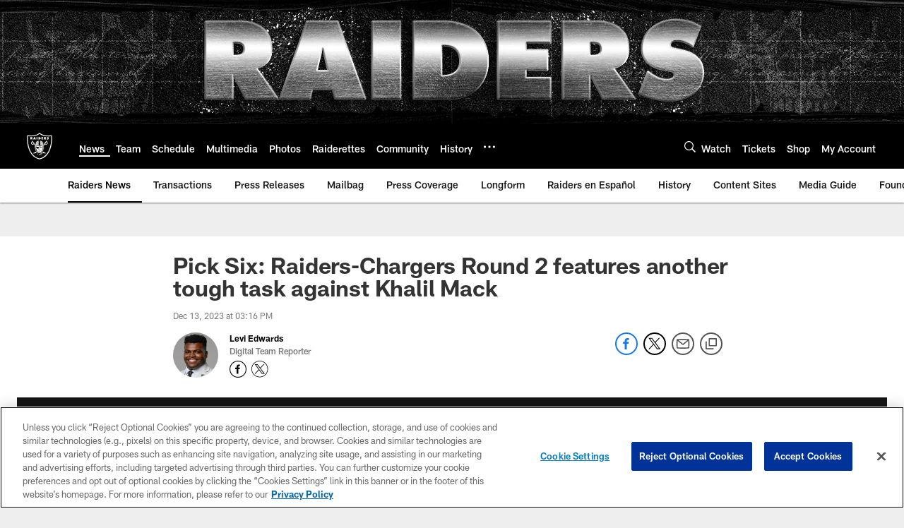

--- FILE ---
content_type: text/html
request_url: https://www.raiders.com/news/pick-six-raiders-chargers-round-2-features-another-tough-task-against-khalil-mac
body_size: 87905
content:


<!DOCTYPE html>
    <html lang="en-US" dir="ltr" />

<head>
    <meta charset="utf-8" />
    <meta http-equiv="X-UA-Compatible" content="IE=edge,chrome=1" />
    <meta name="viewport" content="width=device-width, initial-scale=1.0" />

  <link rel="dns-prefetch" href="//nflenterprises.tt.omtrdc.net" crossorigin>

  <link rel="preconnect" href="//securepubads.g.doubleclick.net" crossorigin>
    <link rel="preconnect" href="//cdn.onesignal.com" crossorigin>






<title>Pick Six: Raiders-Chargers Round 2 features another tough task against Khalil Mack</title>
<meta name="description" content="Week 15&#x27;s top storylines for the Silver and Black include the emergence of Tyree Wilson, Chargers&#x27; Easton Stick&#x27;s first NFL start and a familiar face in Khalil Mack." />
<meta name="keywords" content="" />

<meta property="og:title" content="Pick Six: Raiders-Chargers Round 2 features another tough task against Khalil Mack" />
<meta property="og:description" content="Week 15&#x27;s top storylines for the Silver and Black include the emergence of Tyree Wilson, Chargers&#x27; Easton Stick&#x27;s first NFL start and a familiar face in Khalil Mack." />
<meta property="og:type" />
<meta property="og:url" content="https://www.raiders.com/news/pick-six-raiders-chargers-round-2-features-another-tough-task-against-khalil-mac" />
<meta property="og:site_name" content="Las Vegas Raiders" />
<meta property="og:locale" content="en-US" />
<meta property="og:image" content="https://static.clubs.nfl.com/image/upload/t_editorial_landscape_12_desktop/raiders/a1cksdkj1re1r3opf3vu" />
<meta property="og:image:type" content="image/jpeg" />

<meta name="twitter:card" content="summary_large_image" />
<meta name="twitter:title" content="Pick Six: Raiders-Chargers Round 2 features another tough task against Khalil Mack" />
<meta name="twitter:description" content="Week 15&#x27;s top storylines for the Silver and Black include the emergence of Tyree Wilson, Chargers&#x27; Easton Stick&#x27;s first NFL start and a familiar face in Khalil Mack." />
<meta name="twitter:image:src" content="https://static.clubs.nfl.com/image/upload/t_editorial_landscape_12_desktop/raiders/a1cksdkj1re1r3opf3vu" />
<meta name="twitter:site" content="@https://www.raiders.com" />

<link rel="canonical" href="https://www.raiders.com/news/pick-six-raiders-chargers-round-2-features-another-tough-task-against-khalil-mac" />  <meta content="117307284966434" property="fb:pages" />
  <meta content="app-id=672521799" name="apple-itunes-app" />
  <link href="/manifest.json" rel="manifest" />
  


<link rel="icon" href="https://static.clubs.nfl.com/raiders/yxibpwddqmvffctausbm" />

<link rel="preload" href="https://www.raiders.com/compiledassets/assets/fonts/NFL/All-ProDisplayC/All-ProDisplayC-Bold.woff2" as="font" type="font/woff2" crossorigin="anonymous"><link rel="preload" href="https://www.raiders.com/compiledassets/assets/fonts/NFL/All-ProDisplayC/All-ProDisplayC-BoldItalic.woff2" as="font" type="font/woff2" crossorigin="anonymous"><link rel="preload" href="https://www.raiders.com/compiledassets/assets/fonts/NFL/All-ProSans/All-ProSans--bold.woff2" as="font" type="font/woff2" crossorigin="anonymous"><link rel="preload" href="https://www.raiders.com/compiledassets/assets/fonts/NFL/All-ProSans/All-ProSans--boldItalic.woff2" as="font" type="font/woff2" crossorigin="anonymous"><link rel="preload" href="https://www.raiders.com/compiledassets/assets/fonts/NFL/All-ProSans/All-ProSans--regular.woff2" as="font" type="font/woff2" crossorigin="anonymous"><link rel="preload" href="https://www.raiders.com/compiledassets/assets/fonts/NFL/All-ProSans/All-ProSans--regularItalic.woff2" as="font" type="font/woff2" crossorigin="anonymous"><link rel="preload" href="https://www.raiders.com/compiledassets/assets/fonts/NFL/All-ProStats/All-ProStats--bold.woff2" as="font" type="font/woff2" crossorigin="anonymous"><link rel="preload" href="https://www.raiders.com/compiledassets/assets/fonts/NFL/All-ProStats/All-ProStats--medium.woff2" as="font" type="font/woff2" crossorigin="anonymous"><link rel="preload" href="https://www.raiders.com/compiledassets/assets/fonts/NFL/All-ProStats/All-ProStats--regular.woff2" as="font" type="font/woff2" crossorigin="anonymous"><link rel="preload" href="https://www.raiders.com/compiledassets/assets/fonts/NFL/Druk/Druk--Bold.woff" as="font" type="font/woff" crossorigin="anonymous"><link rel="preload" href="https://www.raiders.com/compiledassets/assets/fonts/NFL/Druk/Druk--BoldItalic.woff" as="font" type="font/woff" crossorigin="anonymous"><link rel="preload" href="https://www.raiders.com/compiledassets/assets/fonts/NFL/Druk/Druk--SuperItalic.woff" as="font" type="font/woff" crossorigin="anonymous"><link rel="preload" href="https://www.raiders.com/compiledassets/assets/fonts/NFL/Saira/Saira--Black.woff" as="font" type="font/woff" crossorigin="anonymous"><link rel="preload" href="https://www.raiders.com/compiledassets/assets/fonts/NFL/Saira/Saira--Bold.woff" as="font" type="font/woff" crossorigin="anonymous"><link rel="preload" href="https://www.raiders.com/compiledassets/assets/fonts/NFL/Saira/Saira--ExtraBold.woff" as="font" type="font/woff" crossorigin="anonymous"><link rel="preload" href="https://www.raiders.com/compiledassets/assets/fonts/NFL/Saira/Saira--ExtraLight.woff" as="font" type="font/woff" crossorigin="anonymous"><link rel="preload" href="https://www.raiders.com/compiledassets/assets/fonts/NFL/Saira/Saira--Light.woff" as="font" type="font/woff" crossorigin="anonymous"><link rel="preload" href="https://www.raiders.com/compiledassets/assets/fonts/NFL/Saira/Saira--Medium.woff" as="font" type="font/woff" crossorigin="anonymous"><link rel="preload" href="https://www.raiders.com/compiledassets/assets/fonts/NFL/Saira/Saira--Regular.woff" as="font" type="font/woff" crossorigin="anonymous"><link rel="preload" href="https://www.raiders.com/compiledassets/assets/fonts/NFL/Saira/Saira--SemiBold.woff" as="font" type="font/woff" crossorigin="anonymous"><link rel="preload" href="https://www.raiders.com/compiledassets/assets/fonts/NFL/Saira/Saira--Thin.woff" as="font" type="font/woff" crossorigin="anonymous">

<link href="https://www.raiders.com/compiledassets/css/base.css?_t=b9d9475568644560442574d53c970df2" rel="preload" as="style" crossorigin type="text/css" /><link href="https://www.raiders.com/compiledassets/css/base.css?_t=b9d9475568644560442574d53c970df2" rel="stylesheet" type="text/css" />  <link rel="preload" as="style" href="https://www.raiders.com/compiledassets/theming/2a6468472b1e6c57713429cd9b7ddd3c" crossorigin/>
  <link rel="stylesheet" type="text/css" href="https://www.raiders.com/compiledassets/theming/2a6468472b1e6c57713429cd9b7ddd3c" />
<script>
  // Picture element HTML5 shiv
  document.createElement("picture");
  window.baseUrl = "https://www.raiders.com";
  window.fbappid = "149288019128973";
  window.marketoHostName = "";
</script>
  


  <!-- OneTrust Cookies Consent Notice start -->
  <script src="https://cdn.cookielaw.org/scripttemplates/otSDKStub.js"
          type="text/javascript" charset="UTF-8"
          data-domain-script="9c53a76c-6d96-4eaa-a1fd-c8ce4efa4fd7"></script>



<script type="text/javascript">
  function OptanonWrapper() {
    oneTrustAppendScriptHelper();
    oneTrustInsertScriptHelper();
    oneTrustDataRequire();
    setAdsRestrictDataProcessingLocalStorage();
    refreshPageAfterCookiesSettingsChange();
    showCookiesMessageForHiddenModules();
  }

  function showCookiesMessageForHiddenModules() {
    var dataOneTrustHiddenMessages = document.querySelectorAll('[data-onetrust-hidden-message]');
    if (!dataOneTrustHiddenMessages) {
      return;
    }

    ///1. For each module with hidden message div
    dataOneTrustHiddenMessages.forEach(function (element) {
      ///2. Check for the cookie categories attribute
      var cookieCategories = element.getAttribute('data-onetrust-category-hidden-message');
      if (!cookieCategories) {
        return;
      }

      ///3. Split the cookie categories string
      var splittedCategories = cookieCategories.split('-');
      ///4. If the module cookie categories are not all included in the window.OnetrustActiveGroups
      if (!splittedCategories.every(c => window.OnetrustActiveGroups.includes(c))) {
        ///Update the hidden message text based on the metadata
        element.innerHTML = 'You are unable to interact with this content due to your Cookie Consent choices, you can enable cookies in the footer by selecting Cookie Settings.';
        ///Show the message removing the hidden class
        element.classList.remove('nfl-u-visibility-hidden');
      }
    });
  }

  function oneTrustInsertScriptHelper() {
    /// Docs: https://my.onetrust.com/s/article/UUID-518074a1-a6da-81c3-be52-bae7685d9c94#UUID-518074a1-a6da-81c3-be52-bae7685d9c94_N1690409864050
    var scriptsToInsert = document.querySelectorAll('[data-onetrust-insert-script]');
    if (!scriptsToInsert) {
      return;
    }

    scriptsToInsert.forEach(function (element) {
      var isAsync = element.hasAttribute('async');
      var srcValue = element.getAttribute('data-src');
      var cookieCategory = element.getAttribute('data-onetrust-category');

      window.OneTrust.InsertScript(srcValue, 'head', null, null, cookieCategory, isAsync);
    });
  }

  function oneTrustAppendScriptHelper() {
    ///Custom logic (i.e.: for Microsoft Dynamics v1)
    var scriptsToAppend = document.querySelectorAll('[data-onetrust-append-script-custom]');
    if (!scriptsToAppend) {
      return;
    }

    scriptsToAppend.forEach(function (element) {
      var cookieCategory = element.getAttribute('data-onetrust-category');
      if (window.OnetrustActiveGroups.indexOf(cookieCategory) === -1) {
        return;
      }

      var source = element.getAttribute('data-src');
      if (source) {
        //We need to add a new DOM node containing 'src' to fire the MutationObserver and load the script
        var clonedNode = element.cloneNode(true);
        clonedNode.setAttribute('src', source);
        clonedNode.removeAttribute('data-onetrust-append-script-custom');
        clonedNode.removeAttribute('data-src');
        element.replaceWith(clonedNode);
        return;
      }

      var type = element.getAttribute('type');
      if (type && type == 'text/plain') {
        //We need to add a timeout to be sure that this script is loaded after the first one
        var timeOutScript;
        clearTimeout(timeOutScript);

        timeOutScript = setTimeout(function () {
          //We need to add a new DOM node containing 'src' to fire the MutationObserver and load the script
          var clonedNode = element.cloneNode(true);
          clonedNode.setAttribute('type', "text/javascript");
          clonedNode.removeAttribute('data-onetrust-append-script-custom');
          element.replaceWith(clonedNode);
        }, 2000);
      }
    });
  }

  function oneTrustDataRequire() {
    /// Custom method for the 'data-require' modules
    var dataOneTrustRequireItems = document.querySelectorAll('[data-onetrust-require]');
    if (!dataOneTrustRequireItems) {
      return;
    }

    dataOneTrustRequireItems.forEach(function (element) {
      var cookieCategory = element.getAttribute('data-onetrust-category');
      if (window.OnetrustActiveGroups.indexOf(cookieCategory) === -1) {
        return;
      }

      var dataRequire = element.getAttribute('data-onetrust-require');

      //We need to add a new DOM node containing 'data-require' to fire the MutationObserver in the requireModule.js and load the data-require script
      var clonedNode = element.cloneNode(true);
      clonedNode.setAttribute('data-require', dataRequire);
      clonedNode.removeAttribute('data-onetrust-require');
      element.replaceWith(clonedNode);
    });
  }

  function setAdsRestrictDataProcessingLocalStorage() {
    if (window.OnetrustActiveGroups.indexOf('C0004') > 0) {
      localStorage.setItem('user.restrictDataProcessing', 0);
    }
    else {
      localStorage.setItem('user.restrictDataProcessing', 1);
    }
  }

  function getCookie(name) {
    /// function to pull cookie value
    var value = "; " + document.cookie;
    var parts = value.split("; " + name + "=");
    if (parts.length == 2) return parts.pop().split(";").shift();
  }

  function refreshPageAfterCookiesSettingsChange() {
    /// Docs: https://my.onetrust.com/s/article/UUID-534defd9-7ec8-fc0e-78bf-8dce8c6c5593?language=en_US
    var OABCcookieName = "OptanonAlertBoxClosed";
    var bannerAcceptBtn = document.getElementById("onetrust-accept-btn-handler");
    var pcAllowAllBtn = document.getElementById("accept-recommended-btn-handler");
    var pcRejectAllBtn = document.getElementById("onetrust-reject-all-handler");
    var pcSaveBtn = document.getElementsByClassName("save-preference-btn-handler onetrust-close-btn-handler")[0];
    var pcRefuseAllBtn = document.getElementsByClassName("ot-pc-refuse-all-handler")[0];
    var OABCcookie = getCookie(OABCcookieName);

    // IF logic needed here because ot-banner-sdk DIV is not injected on page loads if banner is not exposed
    if (!OABCcookie && bannerAcceptBtn) {
      bannerAcceptBtn.addEventListener('click', function () {
        window.console.log("Allowed all via Banner");
        window.location.reload();
      });
    }
    if (pcAllowAllBtn) {
      pcAllowAllBtn.addEventListener('click', function () {
          window.console.log("Allowed all via Preference Center");
          window.location.reload();
      });
    }
    if (pcRejectAllBtn) {
      pcRejectAllBtn.addEventListener('click', function () {
        window.console.log("Rejected all via Preference Center");
        window.location.reload();
      });
    }
    if (pcSaveBtn) {
      pcSaveBtn.addEventListener('click', function () {
          setTimeout(() => {
              window.console.log("Set custom settings via Preference Center");
              window.location.reload();
          }, 1000) //quick timeout so that the consent receipt can be sent and the cookie can be updated
      });
    }
    if (pcRefuseAllBtn) {
      pcRefuseAllBtn.addEventListener('click', function () {
        window.console.log("Rejected all via Preference Center");
        window.location.reload();
      });
    }
  }
</script>  <!-- OneTrust Cookies Consent Notice end -->
  <!-- IAB CCPA script start -->
  <!-- IAB CCPA script end -->

  <script type="text/javascript">
    window.googletag = window.googletag || {};
    window.googletag.cmd = window.googletag.cmd || [];
    window.googletag.secureSignalProviders = window.googletag.secureSignalProviders || [];
  </script>
  <script async defer src="https://securepubads.g.doubleclick.net/tag/js/gpt.js"></script>
  <script type="text/javascript" src="https://imasdk.googleapis.com/js/sdkloader/gpt_proxy.js"></script>
  


<script type="text/javascript">
  window.gptconfig = {};
  var googletag = googletag || {};
  googletag.cmd = googletag.cmd || [];
  googletag.secureSignalProviders = googletag.secureSignalProviders || [];
  window.gptSlots = [];
  var advPageInfo = {"Sections":["news","pick-six-raiders-chargers-round-2-features-another-tough-task-against-khalil-mac"],"AdUnitName":"news","IsCustom":false};
  var adUnitName = advPageInfo.AdUnitName;
  var leagueAdvId = '/4595/nfl.clubsites/lv';
  var clubAdvId = '/4595/team.lv/';
  var testParameter = '';
window.adUnit = clubAdvId + adUnitName;
  var screenWidth = window.innerWidth;
  var companionSize = [[0, 0]];
  if (screenWidth > 1024) {
    companionSize = [[970, 90], [728, 90]];
  }
  else if (screenWidth > 760 && screenWidth <= 1024) {
    companionSize = [[728, 90]];
  } 
  else if (screenWidth > 100 && screenWidth <= 760) {

    companionSize = [[320, 50]]
  } 

  googletag.cmd.push(function() {
    gptconfig.responsiveMappings = {};
    gptconfig.responsiveMappings['leaderboard'] = googletag.sizeMapping().addSize([1024, 1],
      [
        [728, 90],
        [970, 250],
        [970, 90]
      ]).addSize([100, 1],
      [
        [300, 250],
        [320, 50]
      ]).addSize([0, 0], []).build();
    gptconfig.responsiveMappings['leaderboardleague'] = googletag.sizeMapping().addSize([1024, 1],
      [
        [728, 90]
      ]).addSize([100, 1],
      [
        [320, 50]
      ]).addSize([0, 0], []).build();
    gptconfig.responsiveMappings['mrec'] = googletag.sizeMapping().addSize([100, 1],
      [
        [300, 250]
      ]).addSize([0, 0], []).build();
    gptconfig.responsiveMappings['mrec-photogallery'] = googletag.sizeMapping().addSize([1024, 1],
      [
        [300, 600],
        [300, 250]
      ]).addSize([100, 1],
      [
        [300, 250]
      ]).addSize([0, 0], []).build();
    gptconfig.responsiveMappings['mrec-photogallery-list'] = googletag.sizeMapping().addSize([1024, 1],
      [
        [728, 90],
        [970, 250],
        [970, 90]
      ]).addSize([100, 1],
      [
        [300, 250],
        [320, 50]
      ]).addSize([0, 0], []).build();
    gptconfig.responsiveMappings['package-c'] = googletag.sizeMapping().addSize([1024, 1],
      [
        [300, 600]
      ]).addSize([100, 1],
      [
        [300, 250]
      ]).addSize([0, 0], []).build();
    gptconfig.responsiveMappings['package-b'] = googletag.sizeMapping().addSize([1024, 1],
      [
        [160, 600]
      ]).addSize([100, 1],
      [
        [300, 250]
      ]).addSize([0, 0], []).build();
    gptconfig.responsiveMappings['presented-by'] = googletag.sizeMapping().addSize([1024, 1],
      [
        [100, 30]
      ]).addSize([100, 1],
      [
        [100, 30],
        [30, 30]
      ]).addSize([0, 0], []).build();
    gptconfig.responsiveMappings['club-premium'] = googletag.sizeMapping().addSize([1024, 1],
      [
        [728, 90],
        [970, 90],
        [970, 250]
      ]).addSize([760, 1],
      [
        [728, 90],
        [320, 50]
      ]).addSize([100, 1],
      [
        [320, 50],
        [300, 100]
      ]).addSize([0, 0], []).build();
    gptconfig.responsiveMappings['companion'] = googletag.sizeMapping().addSize([1024, 1],
      [
        [728, 90],
        [970, 90]
      ]).addSize([760, 1], [
        [728, 90]
      ]).addSize([100, 1],
      [
        [320, 50]
      ]).addSize([0, 0], []).build();
    gptconfig.responsiveMappings['interstitials'] = googletag.sizeMapping().addSize([1024, 1],
      [
        [1, 4]
      ]).addSize([760, 1],
      [
        [3, 4]
      ]).addSize([100, 1],
      [
        [3, 4]
      ]).addSize([0, 0], []).build();
    gptconfig.responsiveMappings['728x90-320x50-only'] = googletag.sizeMapping().addSize([1024, 1],
      [
        [320, 50],
        [728, 90]
      ]).addSize([100, 1],
      [
        [320, 50]
      ]).addSize([0, 0], []).build();
    gptconfig.responsiveMappings['300x250-only'] = googletag.sizeMapping().addSize([100, 1],
      [
        [300, 250]
      ]).addSize([0, 0], []).build();
    gptconfig.responsiveMappings['728x90-320x50-300x250'] = googletag.sizeMapping().addSize([1024, 1],
      [
        [300, 250],
        [320, 50],
        [728, 90],
      ]).addSize([100, 1],
      [
        [300, 250],
        [320, 50]
        ]).addSize([0, 0], []).build();

    gptconfig.responsiveMappings["draft-strip"] = googletag.sizeMapping()
      .addSize([0, 0], [
        [220, 32]
    ]).build();

    gptconfig.adSizes = [
      [728, 90],
      [970, 250],
      [970, 90],
      [300, 250],
      [320, 50],
      [300, 600],
      [160, 600],
      [300, 60],
      [300, 100],
      [1, 4],
      [3, 4]
    ];

    gptconfig.companionSize = companionSize;
  });
</script>

  
  


  
  <script>
    if ('serviceWorker' in navigator) {
      window.addEventListener('load', function () {
        navigator.serviceWorker.getRegistrations().then(function (registeredSevices) {
          for (var i = 0; i < registeredSevices.length; i++) {
            var sW = registeredSevices[i];
            var scriptUrl = sW && sW.active && sW.active.scriptURL;

            if (scriptUrl && scriptUrl.indexOf("OneSignal") !== -1) {
              continue;
            }

            sW.unregister().then(function (unregistered) {
              console.debug('ServiceWorker unregistration: ', unregistered);
            });            
          }

          navigator.serviceWorker.register('/push/onesignal/OneSignalSDKWorker.js', {scope: '/push/onesignal/'});
          navigator.serviceWorker.register('/push/onesignal/OneSignalSDKUpdaterWorker.js', {scope: '/push/onesignal/'});
        });
      });
    }
  </script>

  <script type="text/javascript">
    window._taboola = window._taboola || [];

    function filterByDmaCode(games, dmaCode) {
      return games.filter(function (game) {
        return Array.isArray(game.DmaCodes) && game.DmaCodes.includes(dmaCode);
      });
    }

    const rawToken = localStorage.getItem('nfl.refreshableToken.v3') || "";
    const parsed = JSON.parse(rawToken);
    let dmaCode = parsed?.rawData?.dmaCode || '-1';

    var nationalGameAvailability = 'no game';
    var localGameAvailability = 'no game';

    if (dmaCode && dmaCode !== '-1') {
      var nationalGames = [];
      var regionalGames = [];

      var filteredNational = dmaCode ? filterByDmaCode(nationalGames, dmaCode) : [];
      var filteredRegional = dmaCode ? filterByDmaCode(regionalGames, dmaCode) : [];

      if (filteredNational.length > 0) {
        var nationalIds = [];
        for (var i = 0; i < filteredNational.length; i++) {
          nationalIds.push(filteredNational[i].GameId);
        }
        nationalGameAvailability = nationalIds.join(',');
      }

      if (filteredRegional.length > 0) {
        var regionalIds = [];
        for (var j = 0; j < filteredRegional.length; j++) {
          regionalIds.push(filteredRegional[j].GameId);
        }
        localGameAvailability = regionalIds.join(',');
      }
    }

    var trackingPageInfo = {"SiteSection":"news","SiteSubsection":"news","PageDetail":"pick-six-raiders-chargers-round-2-features-another-tough-task-against-khalil-mac","PageDetailSuffix":""};
    var utag_data = {
      page_type: 'landing',
      siteName: 'raiders',
      teamAbbr: 'lv',
      optimizedFor: 'desktop',
      responsiveState: window.innerWidth < 1024 ? 'mobile' : 'desktop',
      siteLanguage: 'EN',
      partner: 'Deltatre',
      siteSection: trackingPageInfo.SiteSection,
      siteSubsection: trackingPageInfo.SiteSubsection,
      pageDetail: trackingPageInfo.PageDetail,
      pageState: 'no cp',
      adBlock: 'false',
      adPlacement: 'na',
      buildNumber: '2.0.0.0',
      nationalGameAvailability: nationalGameAvailability,
      localGameAvailability: localGameAvailability
    };
    var identityProvider = localStorage.getItem('identityProvider');
    if (identityProvider && identityProvider.length) {
      utag_data['identityProvider'] = JSON.parse(identityProvider);
    }
    window.fireVirtualPageEvent = '';
  </script>

    <script data-onetrust-insert-script data-src=https://cdn.onesignal.com/sdks/OneSignalSDK.js data-onetrust-category=C0004 async></script>
    <script type="text/plain"
      class="optanon-category-C0004">
          var OneSignal = window.OneSignal || [];

      OneSignal.SERVICE_WORKER_PATH = '/push/onesignal/OneSignalSDKWorker.js';
      OneSignal.SERVICE_WORKER_UPDATER_PATH = '/push/onesignal/OneSignalSDKUpdaterWorker.js';
      OneSignal.SERVICE_WORKER_PARAM = { scope: '/push/onesignal/' };

          OneSignal.push(function () {
            OneSignal.init({
              appId: "efc5c00c-006e-4567-80ce-f2ab3b9ccdd9",
            });
          });

          // Set how many page visits till show prompt again
          var numVisitsTrigger = 20;

          if (typeof localStorage !== "undefined") {
            var visitNumber = parseInt(localStorage.getItem("visitNumber"), 10);
            if (!isNaN(visitNumber)) {
              visitNumber += 1;
            } else {
              visitNumber = 0;
            }
            localStorage.setItem("visitNumber", visitNumber);
            // If visitNumber is a multiple of numVisitsTrigger
            if ((visitNumber % numVisitsTrigger) === 0) {
              OneSignal.push(function () {
                OneSignal.getTags(function (tags) {
                  var tagsValues = Object.values(tags);
                  // If at least one category tag has been selected (it means that the user has subscribed)
                  if (tagsValues.filter(x => x === '1').length > 0) {
                    OneSignal.showCategorySlidedown();
                  }
                })
              });
            }
          }
      </script>

  <script type="text/javascript">
    window.environment = "clubs";
  </script>

  <script type="text/javascript">
    var adBlockEnabled = false;
    try {
      var testAd = document.createElement('div');
      testAd.innerHTML = '&nbsp;';
      testAd.className = 'adsbox';
      document.body.appendChild(testAd);
      if (testAd.offsetHeight === 0) {
        adBlockEnabled = true;
      }
      testAd.remove();
    }
    catch (e) { }
    if (utag_data) {
      utag_data.adBlock = '' + adBlockEnabled;
    }
  </script>
  <script type="text/javascript">
    utag_data.pageDetail = trackingPageInfo.PageDetailSuffix ? (utag_data.pageDetail + ':' + trackingPageInfo.PageDetailSuffix) : utag_data.pageDetail;
    var utag_data = window.utag_data || {};
    var utagParts = [utag_data.siteName, utag_data.siteSection, utag_data.siteSubsection, utag_data.pageDetail];
    var pageName = [];
    for (var i = 0; i < utagParts.length; i++) {
      var part = utagParts[i];
      if (part != undefined) {
        pageName.push(part);
      }
    }
    utag_data.pageName = pageName.join(':');
  </script>
  <script type="text/javascript">
    if (localStorage.getItem('user.countryCode') === null) {
      localStorage.setItem('user.countryCode', 'US');
    }
    //Enrich utag_data with countryCode value (used by the tag manager for GDPR compliance)
    utag_data.countryCode = localStorage.getItem('user.countryCode').toLowerCase();
  </script>

    <script>
      window.gigyaUrl = 'https://www.nfl.com/gigya-assets/js/gigya.js?apikey=4_VRvd-sXOJFZ63B8qenwvcw';
      window.gigyaApiKey = '4_VRvd-sXOJFZ63B8qenwvcw';
    </script>
    <script src=https://www.nfl.com/gigya-assets/js/gigya.js?apikey=4_VRvd-sXOJFZ63B8qenwvcw></script>


<script type="text/javascript">
  /* Returns query string parameter from url */
  function getQueryString(key) {
    if (!key || !key.trim().length) {
      return '';
    }
    var reg = new RegExp('[?&]' + key + '=([^&#]*)', 'i');
    var queryString = reg.exec(window.location.search);

    return queryString ? queryString[1] : '';
  }
  
  /* Verifies if the feature flag is set in the url & saves it to session storage */
  function hasFlag(flag) {
    const key = flag + '_exists';

    var result = window.location.search.toLowerCase().includes(flag.toLowerCase());
    const sessionResult = sessionStorage.getItem(key);

    if (result) {
      sessionStorage.setItem(key, [result]);

    }
    else if (sessionResult) {
      result = !!sessionResult;
    }

    return result;
  }

  /* Gets the value of a feature flag, also verifies if the
  feature flag is set in the url & saves it to session storage */
  function getFlag(flag) {
    const key = flag + '_value';

    var result = getQueryString(flag);
    const sessionResult = sessionStorage.getItem(key);

    if (result) {
      sessionStorage.setItem(key, [result]);
    }
    else if (sessionResult) {
      result = sessionResult;
    }

    return result;
  }

  window.nflLibHostName = "p.nfltags.com";

  if (hasFlag('nflHash')) {
    window.nflLibPath = '/nfl/releases/' + getFlag('nflHash');
  }
  else if (hasFlag('prHash')) {
    window.nflLibPath = '/nfl/pullrequests/' + getFlag('prHash');
  }
  else {
    window.nflLibPath = '/nfl/live';
  }
</script>

</head>
<body class=" nfl-is-club-site" data-mode="" style=" ">
  <a class="d3-u-block-bypass d3-u-block-bypass--with-size" href="#main-content" tabindex="0">
    <span>Skip to main content</span>
  </a>
    <!-- Interstitial OOP SLOT  -->
    <div id="oop" style="text-align: center;"></div>
    <!-- Background-Skin SLOT -->
    <div id="background_skin" style="text-align: center;"></div>
  






<div class="d3-l-wrap">










<div class="d3-o-header__branded-header ">
    <a href="/"
     data-link_siteName
     data-link_module="Branded Header"
     data-link_type="_header"
     data-link_url="/"
     data-link_name="">
      
    <picture is-lazy="/t_lazy">
      <!--[if IE 9]><video style="display: none;"><![endif]-->
      <source data-srcset="https://static.clubs.nfl.com/f_auto/raiders/nmcgkoszsm31jkxnoskq.jpg"
              media="(min-width: 1024px)">
      <source data-srcset="https://static.clubs.nfl.com/f_auto/raiders/q1buxdbyteazvrozs6z9.jpg"
              media="(min-width: 320px)">
      <!--[if IE 9]></video><![endif]-->
      <img data-src="https://static.clubs.nfl.com/f_auto/raiders/nmcgkoszsm31jkxnoskq.jpg"
           src="[data-uri]"
           class="img-responsive"
            />
    </picture>
    
    </a>
  <div class="d3-o-header__branded-header__sponsor">
    <script type="text/javascript">
            var googletag = window.googletag || {};
            googletag.cmd = window.googletag.cmd || [];
            googletag.secureSignalProviders = window.googletag.secureSignalProviders || [];
            var slot = slot || {}; //some modules call this more than once so we check if slot is already set.
            googletag.cmd.push(function () {
              gptSlots.push(
                slot['277d6ff9-1bf9-4aeb-a96e-4c49ff865d1e'] = googletag
                  .defineSlot(adUnit, gptconfig.adSizes, '277d6ff9-1bf9-4aeb-a96e-4c49ff865d1e')
                  .setTargeting('slot', 'brandedspon')
                  .defineSizeMapping(gptconfig.responsiveMappings['presented-by'])
.addService(googletag.pubads())
              );});
        if (typeof(__iasPET) !== 'undefined') {
          googletag.cmd.push(function() {
            var newSlot = window.slot['277d6ff9-1bf9-4aeb-a96e-4c49ff865d1e'];
            if(typeof(newSlot) === 'undefined'){
              return;
            }

            var iasPETSlots = [];
            var newSlotSizes = newSlot.getSizes().map(function(size) {
              if (size.getWidth && size.getHeight)
                return [size.getWidth(), size.getHeight()];
              else
                return [1, 1];
            });
 
            iasPETSlots.push({
              adSlotId: newSlot.getSlotElementId(),
              size: newSlotSizes,
              adUnitPath: newSlot.getAdUnitPath()
            });
 
            __iasPET.queue.push({
              adSlots: iasPETSlots,
              dataHandler: iasSingleSlotDataHandler('277d6ff9-1bf9-4aeb-a96e-4c49ff865d1e')
            });
          });
        }
      </script><div class="d3-o-adv-block  " data-id="277d6ff9-1bf9-4aeb-a96e-4c49ff865d1e" id="277d6ff9-1bf9-4aeb-a96e-4c49ff865d1e"></div><script></script>
    <script type="text/javascript">
            var googletag = window.googletag || {};
            googletag.cmd = window.googletag.cmd || [];
            googletag.secureSignalProviders = window.googletag.secureSignalProviders || [];
            var slot = slot || {}; //some modules call this more than once so we check if slot is already set.
            googletag.cmd.push(function () {
              gptSlots.push(
                slot['1e530beb-4027-43cf-84a0-ced0dfd9cc99'] = googletag
                  .defineSlot(adUnit, gptconfig.adSizes, '1e530beb-4027-43cf-84a0-ced0dfd9cc99')
                  .setTargeting('slot', 'brandedspon1')
                  .defineSizeMapping(gptconfig.responsiveMappings['presented-by'])
.addService(googletag.pubads())
              );});
        if (typeof(__iasPET) !== 'undefined') {
          googletag.cmd.push(function() {
            var newSlot = window.slot['1e530beb-4027-43cf-84a0-ced0dfd9cc99'];
            if(typeof(newSlot) === 'undefined'){
              return;
            }

            var iasPETSlots = [];
            var newSlotSizes = newSlot.getSizes().map(function(size) {
              if (size.getWidth && size.getHeight)
                return [size.getWidth(), size.getHeight()];
              else
                return [1, 1];
            });
 
            iasPETSlots.push({
              adSlotId: newSlot.getSlotElementId(),
              size: newSlotSizes,
              adUnitPath: newSlot.getAdUnitPath()
            });
 
            __iasPET.queue.push({
              adSlots: iasPETSlots,
              dataHandler: iasSingleSlotDataHandler('1e530beb-4027-43cf-84a0-ced0dfd9cc99')
            });
          });
        }
      </script><div class="d3-o-adv-block  " data-id="1e530beb-4027-43cf-84a0-ced0dfd9cc99" id="1e530beb-4027-43cf-84a0-ced0dfd9cc99"></div><script></script>
  </div>
</div><header class="nfl-c-header d3-o-nav__has-secondary-nav "
        role="banner"
        data-require="modules/navigation"
        >
  <div class="d3-o-nav__wrap" data-require="modules/search">
    <a class="d3-o-nav__logo" href="https://www.raiders.com" 
       title="Link to club&#x27;s homepage"
       data-event_name="click action"
       data-link_module="Header"
       data-link_type="Nav Logo"
       data-link_name="Nav Logo"
       data-link_url="/">
      

<picture><!--[if IE 9]><video style="display: none; "><![endif]--><source data-srcset="https://static.www.nfl.com/t_q-best/league/api/clubs/logos/LV" media="(min-width:1024px)" /><source data-srcset="https://static.www.nfl.com/t_q-best/league/api/clubs/logos/LV" media="(min-width:768px)" /><source data-srcset="https://static.www.nfl.com/t_q-best/league/api/clubs/logos/LV" /><!--[if IE 9]></video><![endif]--><img alt="Las Vegas Raiders logo" class="img-responsive" data-src="https://static.www.nfl.com/t_q-best/league/api/clubs/logos/LV" src="[data-uri]" /></picture>
    </a>

      <nav class="d3-o-nav--primary" 
           id="mobile-expanded-menu"
           aria-label="Global links">
        <span class="d3-o-nav--title" aria-label="Primary Navigation">Primary nav</span>
        




<script type="text/javascript">
          window._DMAMenuItems = window._DMAMenuItems || [];
          window._DMAMenuItems = window._DMAMenuItems.concat([]);
        </script>    <ul class="d3-o-nav__list d3-o-list">
          <li class="d3-o-nav__item d3-is-active" 
             
            data-js-hook="84cc5fb6-5b87-404c-bbf0-023f23b7528b"
            >

      <a href="https://www.raiders.com/news"
         title="News"
         
         data-link_module="Header"
         data-event_name="click action"
          data-link_type="_content-primary-nav-links" 
         data-link_name="News"
         data-link_url="/news"
         data-link_position="1:17"
         data-custom-properties=""
         
         
         >
            <span class="d3-o-nav__item-label">
              News
            </span>
      </a>
  




          </li>
          <li class="d3-o-nav__item" 
             
            data-js-hook="08649c56-6ac2-4e62-9fc3-81030a7c9d6f"
            >

      <a href="https://www.raiders.com/team/players-roster/"
         title="Team"
         
         data-link_module="Header"
         data-event_name="click action"
          data-link_type="_content-primary-nav-links" 
         data-link_name="Team"
         data-link_url="/team/players-roster/"
         data-link_position="2:17"
         data-custom-properties=""
         
         
         >
            <span class="d3-o-nav__item-label">
              Team
            </span>
      </a>
  




          </li>
          <li class="d3-o-nav__item" 
             
            data-js-hook="4d1229f0-bbb0-4e30-80e2-7571d8418c0f"
            >

      <a href="https://www.raiders.com/schedule"
         title="Schedule"
         
         data-link_module="Header"
         data-event_name="click action"
          data-link_type="_content-primary-nav-links" 
         data-link_name="Schedule"
         data-link_url="/schedule"
         data-link_position="3:17"
         data-custom-properties=""
         
         
         >
            <span class="d3-o-nav__item-label">
              Schedule
            </span>
      </a>
  




          </li>
          <li class="d3-o-nav__item" 
             
            data-js-hook="48bc2a00-5726-4146-9e0a-fd64dc59e71a"
            >

      <a href="https://www.raiders.com/multimedia"
         title="Multimedia"
         
         data-link_module="Header"
         data-event_name="click action"
          data-link_type="_content-primary-nav-links" 
         data-link_name="Multimedia"
         data-link_url="/multimedia"
         data-link_position="4:17"
         data-custom-properties=""
         
         
         >
            <span class="d3-o-nav__item-label">
              Multimedia
            </span>
      </a>
  




          </li>
          <li class="d3-o-nav__item" 
             
            data-js-hook="14b94752-5d48-45a7-9fd6-b2d2b0097b0f"
            >

      <a href="https://www.raiders.com/photos"
         title="Photos"
         
         data-link_module="Header"
         data-event_name="click action"
          data-link_type="_content-primary-nav-links" 
         data-link_name="Photos"
         data-link_url="/photos"
         data-link_position="5:17"
         data-custom-properties=""
         
         
         >
            <span class="d3-o-nav__item-label">
              Photos
            </span>
      </a>
  




          </li>
          <li class="d3-o-nav__item" 
             
            data-js-hook="cfd125a1-d0fe-49f5-af90-2786008799b8"
            >

      <a href="https://www.raiders.com/raiderettes"
         title="Raiderettes"
         
         data-link_module="Header"
         data-event_name="click action"
          data-link_type="_content-primary-nav-links" 
         data-link_name="Raiderettes"
         data-link_url="/raiderettes"
         data-link_position="6:17"
         data-custom-properties=""
         
         
         >
            <span class="d3-o-nav__item-label">
              Raiderettes
            </span>
      </a>
  




          </li>
          <li class="d3-o-nav__item" 
             
            data-js-hook="ccc35e26-10af-4f93-9398-37ce7f87b11c"
            >

      <a href="https://www.raiders.com/community"
         title="Community"
         
         data-link_module="Header"
         data-event_name="click action"
          data-link_type="_content-primary-nav-links" 
         data-link_name="Community"
         data-link_url="/community"
         data-link_position="7:17"
         data-custom-properties=""
         
         
         >
            <span class="d3-o-nav__item-label">
              Community
            </span>
      </a>
  




          </li>
          <li class="d3-o-nav__item" 
             
            data-js-hook="8e806de4-023d-403f-b7a6-538464bc97cb"
            >

      <a href="https://www.raiders.com/history"
         title="History"
         
         data-link_module="Header"
         data-event_name="click action"
          data-link_type="_content-primary-nav-links" 
         data-link_name="History"
         data-link_url="/history"
         data-link_position="8:17"
         data-custom-properties=""
         
         
         >
            <span class="d3-o-nav__item-label">
              History
            </span>
      </a>
  




          </li>
          <li class="d3-o-nav__item d3-o-nav__item--has-submenu" 
             
            data-js-hook="7a1483a8-c228-488f-8a52-193572f66016"
            >

      <a href="#2ndlevel" title="..." data-value="dropdown_trigger" aria-label="More menu choices" aria-expanded="false" aria-controls="2ndlevel">
        <span class="d3-o-nav__item-label">
          



<span class="nfl-o-icon nfl-o-icon--small ">
  <svg class="nfl-o-icon--dots" viewBox="0 0 24 24"  aria-hidden="true" >
    <use xlink:href='#dots'></use>
  </svg>
</span>

        </span>
        <span class="d3-o-nav__item-icon">
          



<span class="nfl-o-icon nfl-o-icon--small ">
  <svg class="nfl-o-icon--open" viewBox="0 0 24 24"  aria-hidden="true" >
    <use xlink:href='#open'></use>
  </svg>
</span>

        </span>
      </a>
  




  <ul id="2ndlevel" class="d3-o-nav__dropdown d3-o-list d3-o-nav__list" >         
        <li class="d3-o-nav__item  "
          style="--dropdown-hover-bkg-var:#D50A0A;--dropdown-hover-text-var:#FFFFFF;"
           
          data-js-hook="6d637f6c-db30-4ea8-a1f1-8ef345f12170">

      <a href="https://www.allegiantstadium.com/?utm_source=raiders.com&amp;utm_medium=web&amp;utm_campaign=stadium&amp;utm_content=navigation"
         title="Allegiant Stadium"
         target=_blank
         data-link_module="Header"
         data-event_name="click action"
         data-link_type="_content-primary-nav-links"
         data-link_name="Allegiant Stadium"
         data-link_url="https://www.allegiantstadium.com/?utm_source=raiders.com&amp;utm_medium=web&amp;utm_campaign=stadium&amp;utm_content=navigation"
         data-link_position="10:17"
         data-custom-properties=""
          
         >
            <span class="d3-o-nav__item-label">
              Allegiant Stadium
            </span>
      </a>
  




          
        </li>
        <li class="d3-o-nav__item  "
          style="--dropdown-hover-bkg-var:#D50A0A;--dropdown-hover-text-var:#FFFFFF;"
           
          data-js-hook="8e167f53-de01-466e-85d2-f66f5f257858">

      <a href="https://www.raiders.com/promotions"
         title="Promotions"
         
         data-link_module="Header"
         data-event_name="click action"
         data-link_type="_content-primary-nav-links"
         data-link_name="Promotions"
         data-link_url="/promotions"
         data-link_position="11:17"
         data-custom-properties=""
          
         >
            <span class="d3-o-nav__item-label">
              Promotions
            </span>
      </a>
  




          
        </li>
        <li class="d3-o-nav__item  "
          style="--dropdown-hover-bkg-var:#D50A0A;--dropdown-hover-text-var:#FFFFFF;"
           
          data-js-hook="60831b97-0b15-4f0f-9d06-e946867882dc">

      <a href="https://www.raiders.com/fans"
         title="Fans"
         
         data-link_module="Header"
         data-event_name="click action"
         data-link_type="_content-primary-nav-links"
         data-link_name="Fans"
         data-link_url="/fans"
         data-link_position="12:17"
         data-custom-properties=""
          
         >
            <span class="d3-o-nav__item-label">
              Fans
            </span>
      </a>
  




          
        </li>
        <li class="d3-o-nav__item  "
          style="--dropdown-hover-bkg-var:#D50A0A;--dropdown-hover-text-var:#FFFFFF;"
           
          data-js-hook="42058bea-098f-4077-a64d-e72428881354">

      <a href="https://www.raiders.com/fit"
         title="Fit"
         
         data-link_module="Header"
         data-event_name="click action"
         data-link_type="_content-primary-nav-links"
         data-link_name="Fit"
         data-link_url="/fit"
         data-link_position="13:17"
         data-custom-properties=""
          
         >
            <span class="d3-o-nav__item-label">
              Fit
            </span>
      </a>
  




          
        </li>
        <li class="d3-o-nav__item  "
          style="--dropdown-hover-bkg-var:#D50A0A;--dropdown-hover-text-var:#FFFFFF;"
           
          data-js-hook="8449b0a3-e918-4ba8-8400-a64571bd875e">

      <a href="https://www.raiders.com/community/raiders-foundation"
         title="Raiders Foundation"
         
         data-link_module="Header"
         data-event_name="click action"
         data-link_type="_content-primary-nav-links"
         data-link_name="Raiders Foundation"
         data-link_url="/community/raiders-foundation"
         data-link_position="14:17"
         data-custom-properties=""
          
         >
            <span class="d3-o-nav__item-label">
              Raiders Foundation
            </span>
      </a>
  




          
        </li>
        <li class="d3-o-nav__item  "
          style="--dropdown-hover-bkg-var:#D50A0A;--dropdown-hover-text-var:#FFFFFF;"
           
          data-js-hook="452384d4-03ae-404c-a8c5-6267eb80475a">

      <a href="https://www.raiders.com/espanol"
         title="Espa&#xF1;ol"
         
         data-link_module="Header"
         data-event_name="click action"
         data-link_type="_content-primary-nav-links"
         data-link_name="Espa&#xF1;ol"
         data-link_url="/espanol"
         data-link_position="15:17"
         data-custom-properties=""
          
         >
            <span class="d3-o-nav__item-label">
              Espa&#xF1;ol
            </span>
      </a>
  




          
        </li>
        <li class="d3-o-nav__item  "
          style="--dropdown-hover-bkg-var:#D50A0A;--dropdown-hover-text-var:#FFFFFF;"
           
          data-js-hook="a156a54f-9162-4f39-865e-5e7a54548ef1">

      <a href="https://www.raiders.com/fans/aus-nz"
         title="Australia &amp; New Zealand"
         
         data-link_module="Header"
         data-event_name="click action"
         data-link_type="_content-primary-nav-links"
         data-link_name="Australia &amp; New Zealand"
         data-link_url="/fans/aus-nz"
         data-link_position="16:17"
         data-custom-properties=""
          
         >
            <span class="d3-o-nav__item-label">
              Australia &amp; New Zealand
            </span>
      </a>
  




          
        </li>
        <li class="d3-o-nav__item  "
          style="--dropdown-hover-bkg-var:#D50A0A;--dropdown-hover-text-var:#FFFFFF;"
           
          data-js-hook="60c62204-08bd-4cb4-bd0c-e8e5c32da217">

      <a href="https://www.raiders.com/fans/connect-with-us"
         title="Connect With Us"
         
         data-link_module="Header"
         data-event_name="click action"
         data-link_type="_content-primary-nav-links"
         data-link_name="Connect With Us"
         data-link_url="/fans/connect-with-us"
         data-link_position="17:17"
         data-custom-properties=""
          
         >
            <span class="d3-o-nav__item-label">
              Connect With Us
            </span>
      </a>
  




          
        </li>
  </ul>
          </li>
    </ul>





<span style="display: none">
    <svg class="nfl-o-icon-included--user" data-viewbox="0 0 32 32">
      <use xlink:href='#user'></use>
    </svg>
</span>

          <div class="d3-o-nav--action-related--mobile">
          </div>
      </nav>

      <div class="d3-o-nav__seasonal">
        
        





<script type="text/javascript">
          window._DMAMenuItems = window._DMAMenuItems || [];
          window._DMAMenuItems = window._DMAMenuItems.concat([]);
        </script>    <ul class="d3-o-nav__list d3-o-list">
          <li class="d3-o-nav__item" 
             
            data-js-hook="9f811ae9-ff96-4d46-96d3-2d60e51688ac"
            >

      <a href="https://www.raiders.com/tickets"
         title="TICKETS"
         
         data-link_module="Second-Level-menu"
         data-event_name="click action"
          data-link_type="mobile-quick-links" 
         data-link_name="TICKETS"
         data-link_url="/tickets"
         data-link_position="1:2"
         data-custom-properties=""
         
         
         >
            <span class="d3-o-nav__item-label">
              TICKETS
            </span>
      </a>
  




          </li>
          <li class="d3-o-nav__item" 
             
            data-js-hook="b6523b1a-5569-451c-9f4d-d3a88716d119"
            >

      <a href="https://www.raiders.com/shop"
         title="SHOP"
         target=_blank
         data-link_module="Second-Level-menu"
         data-event_name="click action"
          data-link_type="mobile-quick-links" 
         data-link_name="SHOP"
         data-link_url="/shop"
         data-link_position="2:2"
         data-custom-properties=""
         
         
         >
            <span class="d3-o-nav__item-label">
              SHOP
            </span>
      </a>
  




          </li>
    </ul>





<span style="display: none">
    <svg class="nfl-o-icon-included--user" data-viewbox="0 0 32 32">
      <use xlink:href='#user'></use>
    </svg>
</span>
      </div>

        <div class="d3-o-nav__search d3-o-nav__search">
          <div class="d3-o-search">
            <form class="d3-o-search__form">
              <label class="d3-o-search__label" for="query">Search</label>
              <input class="d3-o-search__input" type="text" id="query" name="query" autocomplete="off" />
              <span class="d3-o-search__input--autocomplete" id="query-suggestion"></span>
              <button class="d3-o-search__open-btn" id="searchBtn" aria-pressed="false" aria-label="Search" type="submit" search-results-url="/search/">
                



<span class="nfl-o-icon nfl-o-icon--small ">
  <svg class="nfl-o-icon--search" viewBox="0 0 24 24"  aria-hidden="true" >
    <use xlink:href='#search'></use>
  </svg>
</span>

              </button>
            </form>
            <button class="d3-o-search__close-btn" aria-pressed="true" aria-label="Close search form">
              



<span class="nfl-o-icon nfl-o-icon--small ">
  <svg class="nfl-o-icon--close" viewBox="0 0 24 24"  aria-hidden="true" >
    <use xlink:href='#close'></use>
  </svg>
</span>

            </button>
          </div>
        </div>

    <button class="d3-o-nav__hamburger" aria-label="More menu choices" aria-expanded="false" aria-controls="mobile-expanded-menu">
      <span class="d3-o-hamburger">
        <span class="d3-o-hamburger__inner">
          <span class="d3-o-screen-reader-content">
            Open menu button
          </span>
        </span>
      </span>
    </button>

      <nav class="d3-o-nav--action-related"
           aria-label="Global links">
        <span class="d3-o-nav--title" aria-label="Action Related Navigation">Action related nav</span>





<script type="text/javascript">
          window._DMAMenuItems = window._DMAMenuItems || [];
          window._DMAMenuItems = window._DMAMenuItems.concat([]);
        </script>    <ul class="d3-o-nav__list d3-o-list">
          <li class="d3-o-nav__item" 
             
            data-js-hook="7571ffef-9f98-4ecc-a134-23e02fa999b5"
            >

      <a href="https://www.pntrac.com/t/RkFKRUlKSEVBS01FR0lBSUlMRUg"
         title="Watch"
         target=_blank
         data-link_module="Header"
         data-event_name="click action"
          data-link_type="_core-primary-nav-links" 
         data-link_name="Watch"
         data-link_url="https://www.pntrac.com/t/RkFKRUlKSEVBS01FR0lBSUlMRUg"
         data-link_position="1:5"
         data-custom-properties=""
         
         
         >
            <span class="d3-o-nav__item-label">
              Watch
            </span>
      </a>
  




          </li>
          <li class="d3-o-nav__item" 
             
            data-js-hook="f07ad4be-02d0-4217-87cb-dbd5554c2ec1"
            >

      <a href="https://www.raiders.com/tickets"
         title="Tickets"
         
         data-link_module="Header"
         data-event_name="click action"
          data-link_type="_core-primary-nav-links" 
         data-link_name="Tickets"
         data-link_url="/tickets"
         data-link_position="2:5"
         data-custom-properties=""
         
         
         >
            <span class="d3-o-nav__item-label">
              Tickets
            </span>
      </a>
  




          </li>
          <li class="d3-o-nav__item" 
             
            data-js-hook="5c1de986-054c-43d2-90f2-83d960b63bb6"
            >

      <a href="https://www.raiderimage.com/?utm_source=raiders.com&amp;utm_medium=navigation&amp;utm_campaign=raider_image"
         title="Shop"
         target=_blank
         data-link_module="Header"
         data-event_name="click action"
          data-link_type="_core-primary-nav-links" 
         data-link_name="Shop"
         data-link_url="https://www.raiderimage.com/?utm_source=raiders.com&amp;utm_medium=navigation&amp;utm_campaign=raider_image"
         data-link_position="3:5"
         data-custom-properties=""
         
         
         >
            <span class="d3-o-nav__item-label">
              Shop
            </span>
      </a>
  




          </li>
          <li class="d3-o-nav__item" 
             
            data-js-hook="438be82b-3918-4c55-aa12-4e91fb4df7ab"
            >

      <a href="https://am.ticketmaster.com/raiders"
         title="My Account"
         target=_blank
         data-link_module="Header"
         data-event_name="click action"
          data-link_type="_core-primary-nav-links" 
         data-link_name="My Account"
         data-link_url="https://am.ticketmaster.com/raiders"
         data-link_position="4:5"
         data-custom-properties=""
         
         
         >
            <span class="d3-o-nav__item-label">
              My Account
            </span>
      </a>
  




          </li>
          <li class="d3-o-nav__item" 
             
            data-js-hook="f18fdbc4-5432-4b11-8c83-9cca3d484720"
            >

      <a href="https://sports.yahoo.com/nfl/live-video/?is_retargeting=true&amp;af_sub1=Acquisition&amp;c=US_Acquisition_YMktg_NFLLive_NFLinapp_NFLteamappusers&amp;pid=partnership&amp;af_sub5=NFLteamapps__Static_&amp;af_sub2=US_YMktg"
         title="LIVE NFL GAMES"
         
         data-link_module="Header"
         data-event_name="click action"
          data-link_type="_core-primary-nav-links" 
         data-link_name="LIVE NFL GAMES"
         data-link_url="https://sports.yahoo.com/nfl/live-video/?is_retargeting=true&amp;af_sub1=Acquisition&amp;c=US_Acquisition_YMktg_NFLLive_NFLinapp_NFLteamappusers&amp;pid=partnership&amp;af_sub5=NFLteamapps__Static_&amp;af_sub2=US_YMktg"
         data-link_position="5:5"
         data-custom-properties="{&quot;devicevisibility&quot;:&quot;ipad|mobile&quot;}"
         
         
         >
            <span class="d3-o-nav__item-label">
              LIVE NFL GAMES
            </span>
      </a>
  




          </li>
    </ul>





<span style="display: none">
    <svg class="nfl-o-icon-included--user" data-viewbox="0 0 32 32">
      <use xlink:href='#user'></use>
    </svg>
</span>

      </nav>

      <nav class="d3-o-nav--secondary "
           aria-label="Secondary global links">
        




<script type="text/javascript">
          window._DMAMenuItems = window._DMAMenuItems || [];
          window._DMAMenuItems = window._DMAMenuItems.concat([]);
        </script>    <ul class="d3-o-nav__list d3-o-list">
          <li class="d3-o-nav__item d3-is-active" 
             
            data-js-hook="19f638db-a1ff-4b56-9eb9-605a6173fe82"
            >

      <a href="https://www.raiders.com/news"
         title="Raiders News"
         
         data-link_module="Second-Level-menu"
         data-event_name="click action"
          data-link_type="_news-secondary-nav-links" 
         data-link_name="Raiders News"
         data-link_url="/news"
         data-link_position="1:11"
         data-custom-properties=""
         
         
         >
            <span class="d3-o-nav__item-label">
              Raiders News
            </span>
      </a>
  




          </li>
          <li class="d3-o-nav__item" 
             
            data-js-hook="ccb82910-b784-4d41-aa0c-7c0d1156b6be"
            >

      <a href="https://www.raiders.com/news/transactions"
         title="Transactions"
         
         data-link_module="Second-Level-menu"
         data-event_name="click action"
          data-link_type="_news-secondary-nav-links" 
         data-link_name="Transactions"
         data-link_url="/news/transactions"
         data-link_position="2:11"
         data-custom-properties=""
         
         
         >
            <span class="d3-o-nav__item-label">
              Transactions
            </span>
      </a>
  




          </li>
          <li class="d3-o-nav__item" 
             
            data-js-hook="9f41c2ea-2d37-423b-a8e3-9b55baf07771"
            >

      <a href="https://www.raiders.com/news/press-releases"
         title="Press Releases"
         
         data-link_module="Second-Level-menu"
         data-event_name="click action"
          data-link_type="_news-secondary-nav-links" 
         data-link_name="Press Releases"
         data-link_url="/news/press-releases"
         data-link_position="3:11"
         data-custom-properties=""
         
         
         >
            <span class="d3-o-nav__item-label">
              Press Releases
            </span>
      </a>
  




          </li>
          <li class="d3-o-nav__item" 
             
            data-js-hook="d4159562-8fce-4468-a4af-d26232521616"
            >

      <a href="https://www.raiders.com/news/mailbag"
         title="Mailbag"
         
         data-link_module="Second-Level-menu"
         data-event_name="click action"
          data-link_type="_news-secondary-nav-links" 
         data-link_name="Mailbag"
         data-link_url="/news/mailbag"
         data-link_position="4:11"
         data-custom-properties=""
         
         
         >
            <span class="d3-o-nav__item-label">
              Mailbag
            </span>
      </a>
  




          </li>
          <li class="d3-o-nav__item" 
             
            data-js-hook="224c4807-43f6-45b0-869f-782df5aa3141"
            >

      <a href="https://www.raiders.com/news/press-coverage"
         title="Press Coverage"
         
         data-link_module="Second-Level-menu"
         data-event_name="click action"
          data-link_type="_news-secondary-nav-links" 
         data-link_name="Press Coverage"
         data-link_url="/news/press-coverage"
         data-link_position="5:11"
         data-custom-properties=""
         
         
         >
            <span class="d3-o-nav__item-label">
              Press Coverage
            </span>
      </a>
  




          </li>
          <li class="d3-o-nav__item" 
             
            data-js-hook="8cc2e66b-6cdc-4267-9b2d-9969d08a8cc6"
            >

      <a href="https://www.raiders.com/news/longform"
         title="Longform"
         
         data-link_module="Second-Level-menu"
         data-event_name="click action"
          data-link_type="_news-secondary-nav-links" 
         data-link_name="Longform"
         data-link_url="/news/longform"
         data-link_position="6:11"
         data-custom-properties=""
         
         
         >
            <span class="d3-o-nav__item-label">
              Longform
            </span>
      </a>
  




          </li>
          <li class="d3-o-nav__item" 
             
            data-js-hook="7dfc8628-370f-4258-80f1-ff05cc58ef49"
            >

      <a href="https://www.raiders.com/espanol"
         title="Raiders en Espa&#xF1;ol"
         
         data-link_module="Second-Level-menu"
         data-event_name="click action"
          data-link_type="_news-secondary-nav-links" 
         data-link_name="Raiders en Espa&#xF1;ol"
         data-link_url="/espanol"
         data-link_position="7:11"
         data-custom-properties=""
         
         
         >
            <span class="d3-o-nav__item-label">
              Raiders en Espa&#xF1;ol
            </span>
      </a>
  




          </li>
          <li class="d3-o-nav__item" 
             
            data-js-hook="a5e4f074-90bd-4b94-9448-6585b1d21a3f"
            >

      <a href="https://www.raiders.com/history/archive"
         title="History"
         
         data-link_module="Second-Level-menu"
         data-event_name="click action"
          data-link_type="_news-secondary-nav-links" 
         data-link_name="History"
         data-link_url="/history/archive"
         data-link_position="8:11"
         data-custom-properties=""
         
         
         >
            <span class="d3-o-nav__item-label">
              History
            </span>
      </a>
  




          </li>
          <li class="d3-o-nav__item" 
             
            data-js-hook="fc233baa-b401-4ef6-974e-30e3591867f2"
            >

      <a href="https://www.raiders.com/news/content-sites"
         title="Content Sites"
         
         data-link_module="Second-Level-menu"
         data-event_name="click action"
          data-link_type="_news-secondary-nav-links" 
         data-link_name="Content Sites"
         data-link_url="/news/content-sites"
         data-link_position="9:11"
         data-custom-properties=""
         
         
         >
            <span class="d3-o-nav__item-label">
              Content Sites
            </span>
      </a>
  




          </li>
          <li class="d3-o-nav__item" 
             
            data-js-hook="8ac645cd-4b83-406e-8bb2-c3c5bf97cdd4"
            >

      <a href="https://online.flippingbook.com/view/500261064/"
         title="Media Guide"
         target=_blank
         data-link_module="Second-Level-menu"
         data-event_name="click action"
          data-link_type="_news-secondary-nav-links" 
         data-link_name="Media Guide"
         data-link_url="https://online.flippingbook.com/view/500261064/"
         data-link_position="10:11"
         data-custom-properties=""
         
         
         >
            <span class="d3-o-nav__item-label">
              Media Guide
            </span>
      </a>
  




          </li>
          <li class="d3-o-nav__item" 
             
            data-js-hook="7f209818-921e-43a1-8666-6b2df5baba76"
            >

      <a href="https://www.raiders.com/news/founding-partners-allegiant-stadium-press-releases"
         title="Founding Partners of Allegiant Stadium"
         
         data-link_module="Second-Level-menu"
         data-event_name="click action"
          data-link_type="_news-secondary-nav-links" 
         data-link_name="Founding Partners of Allegiant Stadium"
         data-link_url="/news/founding-partners-allegiant-stadium-press-releases"
         data-link_position="11:11"
         data-custom-properties=""
         
         
         >
            <span class="d3-o-nav__item-label">
              Founding Partners of Allegiant Stadium
            </span>
      </a>
  




          </li>
    </ul>





<span style="display: none">
    <svg class="nfl-o-icon-included--user" data-viewbox="0 0 32 32">
      <use xlink:href='#user'></use>
    </svg>
</span>

      </nav>

    <div class="d3-o-nav__search-result">
    </div>
  </div>

</header>

  
        <section class="d3-l-grid--outer d3-l-adv-row">
          <span class="d3-o-section-title" aria-label="Advertising">Advertising</span>
          <div class="d3-l-grid--inner">
            <script></script><div class="d3-o-adv-block  " data-id="adv_club_premium" id="adv_club_premium"></div><script></script>
          </div>
        </section>

  <main id="main-content" tabindex="0">






    


<script type="application/ld&#x2B;json">{"@type":"NewsArticle","mainEntityOfPage":{"@type":"WebPage","@id":"58e75ef1-7591-46dd-a3da-0da8a882f08c","@context":"http://schema.org"},"image":["https://static.clubs.nfl.com/image/upload/t_editorial_landscape_12_desktop/raiders/a1cksdkj1re1r3opf3vu.png","https://static.clubs.nfl.com/image/upload/t_landscape_tablet/raiders/a1cksdkj1re1r3opf3vu.png","https://static.clubs.nfl.com/image/upload/t_editorial_landscape_mobile/raiders/a1cksdkj1re1r3opf3vu.png"],"articleBody":"1. First start for new Chargers QB1\n\nThe ball is in Easton Stick's court as he takes over at starting quarterback following Justin Herbert's season-ending finger injury.\n\nStick has only played in two NFL regular season games, but the 2019 fifth-round pick had an illustrious collegiate career at North Dakota State with a 49-3 career record along with four FCS National Championships. He remains the school's all-time leader in passing yards (8,693) and passing touchdowns (88). In relief for Herbert against the Denver Broncos in Week 14, Stick completed the game 13-24 for 179 pass yds.\n\n\"He's a savvy player,\" Interim Head Coach Antonio Pierce said of Stick. \"I think at the end of day, whenever you get a guy who hasn't played a lot in the NFL you don't know what to expect in that first game. But with the short week, I don't think he's going to have the whole playbook, talked about that already. But he has a strong arm, has some athleticism, you've got to be smart. You saw right away that they were able to take shots with him down the field, so they're comfortable with him throwing the ball down the field.\"2. Raiders quarterback evaluations\n\nThough Aidan O'Connell remains the starter, Interim Head Coach Antonio Pierce noted that the coaching staff is continuing to make evaluations on any potential changes under center.\n\nO'Connell was named the starter ahead of Week 9's game against the New York Giants, and has a 2-3 record since. Most recently in the shutout loss to the Vikings, O'Connell finished the game 21-of-32 for 171 yards and an interception.\n\n\"We're still evaluating,\" Pierce said Wednesday morning. \"If there's a chance to get better, a chance to improve, a chance to put us in position to win, then we have to get all the factors that go into it. I mean, just making decisions based off media, a loss, a bad, ugly performance, that's not how you do things in the National Football League. That's not how you run a business. Maybe other people do that, AP doesn't, and the Raiders aren't going to do that. We're going to do whatever it takes to put ourselves in position to win. And after today, we'll have a better answer this evening.\"3. More 'Tae to go around\n\nNo matter who is under center, the Raiders have to find a way to get Davante Adams involved – if the receiver is able to suit up. Adams was added to the injury report Wednesday with an illness and has been ruled questionable.\n\nThe All-Pro receiver, who currently leads the team in receptions and receiving yards, is averaging nearly 67 receiving yards per game – his lowest total since the 2017 season. Some of that can be chopped up to offensive struggles, but a lot can also be contributed to the extensive coverage Adams sees around the league.\n\n\"These defenses are smart, there are a lot of defensive gurus out there who do a lot of different things, exotic coverages, repeating things if you have trouble with it,\" Adams said. \"So, I think that's what we dealt with a lot this past game, not being able to figure it out. They just continue to do things, variations of what was stopping us. Obviously, we have to call more, and we have to throw more. We have to just get more opportunities and the receivers have to go and make it worthwhile. So, we all learned together, obviously, it has to start with the call, and then we have to find a way to execute the play.\"\n\nAdams had eight catches for 75 yards in the Raiders' Week 4 matchup against the Chargers.4. Mack Truck\n\nThe Raiders offensive line can't allow Khalil Mack to have another game like he did in Week 4.\n\nIn Aidan O'Connell's first NFL start, Mack finished the day with six, yes six, sacks – a career single-game high for Mack and the second most in a game in NFL history. The former Raiders pass rusher is currently leading the league in sacks (15) and in games with at least two sacks this season. His 10 career sacks against the Raiders are the most by any player versus a team they formerly played for.\n\n\"We're going to have to do more than we did last time,\" Pierce said Wednesday. \"He likes playing against the Raiders, we know that. He has really good games against the Raiders. But I'll tell you what, Jermaine [Eluemunor] has done a really good job for us at right tackle. Last week against Danielle Hunter, he did a good job. And maybe that first matchup didn't go our way. I wasn't part of that gameplan, but I think the focus and the energy and what our O-line and our staff has put together, hopefully it's a plan that works.\"5. Finding success on the inside\n\nThe emergence of first-round pick Tyree Wilson was visible in Week 14.\n\nIt seems Pierce and defensive coordinator Patrick Graham are starting to tap into Wilson's potential by using his versatility to their advantage. According to NFL Next Gen Stats, Wilson lined up at defensive tackle on 20 snaps, which is five more snaps at the position than his first 12 games combined. In the process, he set career-highs in pressures (four) and playtime percentage (52 percent).\n\n\"[W]hen he got here, the first thing I saw was Justin Tuck, a guy that I played with,\" Pierce said, describing Wilson's skill set. \"And Tuck, his most success was when we moved him inside and moved him around the line of scrimmage up and down. I think you see that if you've watched the last couple of weeks, we've moved him all over the field like you just talked about, and that's to his benefit. He's going to be a really good defensive end in this league.\"6. Who's in, who's out?\n\nFollowing Wednesday's walkthrough for the Las Vegas Raiders, left tackle Kolton Millerhas been ruled out for a second straight game due to a shoulder injury. Center Andre James (ankle) has also been ruled out.\n\nThe Raiders could get more depth in the secondary as Brandon Facyson has been a full participant and could be activated to the active roster. This will be his first game this season, missing time on injured reserve due to a shin injury.\n\nOn the opposite sideline, the Chargers will be without star receiver Keenan Allen (heel), who leads the team in receiving yards, receptions and receiving touchdowns.","url":"https://www.raiders.com/news/pick-six-raiders-chargers-round-2-features-another-tough-task-against-khalil-mac","headline":"Pick Six: Raiders-Chargers Round 2 features another tough task against Khalil Mack","description":"Week 15's top storylines for the Silver and Black include the emergence of Tyree Wilson, Chargers' Easton Stick's first NFL start and a familiar face in Khalil Mack.","datePublished":"2023-12-13T23:16:18.977Z","dateModified":"2023-12-13T23:16:18.977Z","author":{"@type":"Person","name":"Levi Edwards","@context":"http://schema.org"},"publisher":{"@type":"Organization","logo":{"@type":"ImageObject"},"@context":"http://schema.org"},"creator":["Levi Edwards"],"keywords":["Home Centerpiece","Home Latest Stories","News - Pick Six","Los Angeles Chargers at Las Vegas Raiders (2023-REG-15)"],"articleSection":"News - Pick Six","@context":"http://schema.org","thumbnailUrl":"https://static.clubs.nfl.com/image/upload/t_editorial_landscape_12_desktop/raiders/a1cksdkj1re1r3opf3vu.png"}</script><article class="d3-l-section-row nfl-c-article    ">



    <div class="d3-l-grid--outer">
      <div class="d3-l-grid--inner">
        <div class="d3-l-col__col-8 nfl-c-article__header">

            <h1 class="nfl-c-article__title">
              Pick Six: Raiders-Chargers Round 2 features another tough task against Khalil Mack
            </h1>

            <div class="nfl-c-article__dates">
              <span> Dec 13, 2023 at 03:16 PM</span>
            </div>

          <div class="nfl-c-article__byline">





  <div class="nfl-o-author ">
    <div class="d3-o-media-object d3-o-media-object--horizontal">
      <div class="nfl-o-author__thumbnails">
            <div class="nfl-o-author__thumbnail">
              <figure class="d3-o-media-object__figure nfl-o-author__figure">
<picture is-lazy="/t_lazy"><!--[if IE 9]><video style="display: none; "><![endif]--><source media="(min-width:1024px)" srcset="https://static.clubs.nfl.com/image/upload/t_thumb_squared/t_lazy/f_png/v1720628866/raiders/fhlmw1xdwnywenz8jamb.png 1x, https://static.clubs.nfl.com/image/upload/t_thumb_squared_2x/t_lazy/f_png/v1720628866/raiders/fhlmw1xdwnywenz8jamb.png 2x, https://static.clubs.nfl.com/image/upload/t_thumb_squared_3x/t_lazy/f_png/v1720628866/raiders/fhlmw1xdwnywenz8jamb.png" /><source media="(min-width:768px)" srcset="https://static.clubs.nfl.com/image/upload/t_thumb_squared/t_lazy/f_png/v1720628866/raiders/fhlmw1xdwnywenz8jamb.png 1x, https://static.clubs.nfl.com/image/upload/t_thumb_squared_2x/t_lazy/f_png/v1720628866/raiders/fhlmw1xdwnywenz8jamb.png 2x, https://static.clubs.nfl.com/image/upload/t_thumb_squared_3x/t_lazy/f_png/v1720628866/raiders/fhlmw1xdwnywenz8jamb.png" /><source srcset="https://static.clubs.nfl.com/image/upload/t_thumb_squared/t_lazy/f_png/v1720628866/raiders/fhlmw1xdwnywenz8jamb.png 1x, https://static.clubs.nfl.com/image/upload/t_thumb_squared_2x/t_lazy/f_png/v1720628866/raiders/fhlmw1xdwnywenz8jamb.png 2x, https://static.clubs.nfl.com/image/upload/t_thumb_squared_3x/t_lazy/f_png/v1720628866/raiders/fhlmw1xdwnywenz8jamb.png" /><!--[if IE 9]></video><![endif]--><img alt="Author Image" class="img-responsive" src="https://static.clubs.nfl.com/image/upload/t_thumb_squared/t_lazy/f_png/v1720628866/raiders/fhlmw1xdwnywenz8jamb.png" /></picture>              </figure>
            </div>
      </div>
      <div class="nfl-o-author__names">
        <div class="nfl-o-author__info">
          <a class='nfl-o-cta--link nfl-o-author__name' href='/author/levi-edwards' aria-label='Go to Levi Edwards page'>Levi Edwards</a>
                <div class="nfl-o-author__role"><p>Digital Team Reporter</p>
</div>
              <div class="nfl-o-author__social-icons">
                
      <a href="https://www.facebook.com/raiders"
         aria-label="Opens Facebook profile page in new window - Opens new window" class="nfl-o-author__social-icon"
         target=_blank>
        



<span class="nfl-o-icon nfl-o-icon--medium ">
  <svg class="nfl-o-icon--facebook" viewBox="0 0 48 48"  aria-hidden="true" >
    <use xlink:href='#facebook'></use>
  </svg>
</span>

      </a>
  
                
      <a href="https://twitter.com/theleviedwards"
         aria-label="Opens Twitter profile page in new window - Opens new window" class="nfl-o-author__social-icon"
         target=_blank>
        



<span class="nfl-o-icon nfl-o-icon--medium ">
  <svg class="nfl-o-icon--twitter" viewBox="0 0 92 92"  aria-hidden="true" >
    <use xlink:href='#twitter'></use>
  </svg>
</span>

      </a>
  
                
  
                
  
              </div>
        </div>
      </div>
    </div>
  </div>
              <div class="nfl-c-article__share-bar">
                





    <ul class="d3-o-list d3-o-list--horizontal d3-o-share-bar" data-require="modules/sharebar">
      <li>
        <a class="d3-o-share-bar__facebook" data-href="[currenturl]" title="Share on Facebook" aria-label="Share on Facebook"
            data-onetrust-require=modules/social/widgets/facebook
            data-onetrust-category=C0004>
          



<span class="nfl-o-icon nfl-o-icon--large ">
  <svg class="nfl-o-icon--facebook-no-circle" viewBox="0 0 48 48"  aria-hidden="true" >
    <use xlink:href='#facebook-no-circle'></use>
  </svg>
</span>

        </a>
      </li>
      <li>
        <a class="d3-o-share-bar__twitter" data-href="https://twitter.com/intent/tweet?text=Pick&#x2B;Six%3a&#x2B;Raiders-Chargers&#x2B;Round&#x2B;2&#x2B;features&#x2B;another&#x2B;tough&#x2B;task&#x2B;against&#x2B;Khalil&#x2B;Mack&amp;url=[twitterUrl]" title="Share on Twitter" aria-label="Share on Twitter"
            data-onetrust-require=twitter
            data-onetrust-category=C0004>
          



<span class="nfl-o-icon nfl-o-icon--large ">
  <svg class="nfl-o-icon--twitter-no-circle" viewBox="0 0 92 92"  aria-hidden="true" >
    <use xlink:href='#twitter-no-circle'></use>
  </svg>
</span>

        </a>
      </li>
      <li>
        <a class="d3-o-share-bar__mail" data-href="mailto:?subject=Pick Six: Raiders-Chargers Round 2 features another tough task against Khalil Mack&amp;body=[currenturl]" title="Send email" aria-label="Send email">
          



<span class="nfl-o-icon nfl-o-icon--medium ">
  <svg class="nfl-o-icon--share-email-no-circle" viewBox="0 0 24 24"  aria-hidden="true" >
    <use xlink:href='#share-email-no-circle'></use>
  </svg>
</span>

        </a>
      </li>
      <li>
        <button class="d3-o-share-bar__link" title="Copy link" aria-label="Copy link">
          



<span class="nfl-o-icon nfl-o-icon--medium ">
  <svg class="nfl-o-icon--share-copy-url-no-circle" viewBox="0 0 24 24"  aria-hidden="true" >
    <use xlink:href='#share-copy-url-no-circle'></use>
  </svg>
</span>

          <span class="d3-o-tooltip" style="display:none">Copied!</span>
        </button>
      </li>
    </ul>
  
              </div>
          </div>
        </div>
      </div>
    </div>





<div class="d3-l-grid--outer">
  <div class="nfl-c-article__body d3-l-grid--inner" data-require="modules/smoothScroller">
            <div class="d3-l-col__col-12">


  <div class="nfl-c-body-part nfl-c-body-part--video">
    <script type="text/javascript">
      window['easton-stick-scouting-report-short-week-raiders-breakdown-nfl-week-15-2023'] = {
        'autoplayDesktop' : false,
        'autoplayMobile' : false
      };
    </script>
    






    <div class="nfl-o-video-player">
      <div class="d3-o-media-object d3-o-media-object--vertical nfl-o-media-object--player nfl-o-media-player">
        <div class="nfl-o-media-player nfl-o-media-player__video"
             id="videoPlayer-2dbb3eb0-1a3e-4f02-a22d-22354e7ec1b7"
             data-require="modules/rnMediaPlayer"
             data-is-dynamic-url="False"
             data-id="18550869-6f76-442e-8d46-ff17262ede99" 
             data-slug="easton-stick-scouting-report-short-week-raiders-breakdown-nfl-week-15-2023" 
             data-campaignid="microsoft_video"
             data-is-league-video="False"
             data-is-embed="True">
        </div>
        <script type="application/json" id="video-config-18550869-6f76-442e-8d46-ff17262ede99">
          {"adConfig":{"preroll":{"ciuSzs":"300x60,1x1","club":"","descriptionUrl":"https://www.raiders.com","frequency":3,"iu":"/4595/team.lv/video","partner":"microsoft_video","s1":"news","s2":"pick-six-raiders-chargers-round-2-features-another-tough-task-against-khalil-mac","s3":"Raiders Breakdown","test":"","url":"https://www.raiders.com/news/pick-six-raiders-chargers-round-2-features-another-tough-task-against-khalil-mac","vid":"1784954"}},"analytics":{"reportSuite":"nflclubsraiders","pageDetail":"pick-six-raiders-chargers-round-2-features-another-tough-task-against-khalil-mac","siteName":"raiders","siteSection":"news","siteSubsection":"news"},"autoplay":false,"clubs":true,"playlist":[{"audio":false,"description":"<p>Raiders analyst Eric Allen takes a look at Los Angeles Chargers quarterback Easton Stick on this edition of Raiders Breakdown.</p>\n","duration":0,"gameday":false,"id":"18550869-6f76-442e-8d46-ff17262ede99","entityId":"18550869-6f76-442e-8d46-ff17262ede99","slug":"easton-stick-scouting-report-short-week-raiders-breakdown-nfl-week-15-2023","title":"An Easton Stick scouting report on a short week | Raiders Breakdown","posterImage":"https://static.clubs.nfl.com/image/upload/t_editorial_landscape_12_desktop/raiders/o8vgtgpdibfo9ggwhxvt","imageSrc":"https://static.clubs.nfl.com/image/upload/t_editorial_landscape_12_desktop/raiders/o8vgtgpdibfo9ggwhxvt","campaignId":"microsoft_video","category":"Raiders Breakdown","mcpID":"1784954","videoSource":"raiders"}],"playlistVideoIndex":0,"playerType":"video","productId":"LEAGUE","loop":false,"live":false,"defaultMuted":false}
        </script>
      </div>
    </div>
  





  </div>
            </div>
        <div class="d3-l-col__col-8" >
          <div class="nfl-c-article__container  ">


<div class="nfl-c-body-part nfl-c-body-part--text">
  <h4><strong>1. First start for new Chargers QB1</strong></h4>

</div>

<div class="nfl-c-body-part nfl-c-body-part--text">
  <p>The ball is in Easton Stick's court as he takes over at starting quarterback following Justin Herbert's season-ending finger injury.</p>

</div>

<div class="nfl-c-body-part nfl-c-body-part--text">
  <p>Stick has only played in two NFL regular season games, but the 2019 fifth-round pick had an illustrious collegiate career at North Dakota State with a 49-3 career record along with four FCS National Championships. He remains the school's all-time leader in passing yards (8,693) and passing touchdowns (88). In relief for Herbert against the Denver Broncos in Week 14, Stick completed the game 13-24 for 179 pass yds.</p>

</div>

<div class="nfl-c-body-part nfl-c-body-part--text">
  <p>"He's a savvy player," Interim Head Coach Antonio Pierce said of Stick. "I think at the end of day, whenever you get a guy who hasn't played a lot in the NFL you don't know what to expect in that first game. But with the short week, I don't think he's going to have the whole playbook, talked about that already. But he has a strong arm, has some athleticism, you've got to be smart. You saw right away that they were able to take shots with him down the field, so they're comfortable with him throwing the ball down the field."</p>

</div>          </div>
        </div>
        <div class="d3-l-col__col-8" >
          <div class="nfl-c-article__container  ">


<div class="nfl-c-body-part nfl-c-body-part--text">
  <h4><strong>2. Raiders quarterback evaluations</strong></h4>

</div>

<div class="nfl-c-body-part nfl-c-body-part--text">
  <p>Though Aidan O'Connell remains the starter, Interim Head Coach Antonio Pierce noted that the coaching staff is continuing to make evaluations on any potential changes under center.</p>

</div>

<div class="nfl-c-body-part nfl-c-body-part--text">
  <p>O'Connell was named the starter ahead of Week 9's game against the New York Giants, and has a 2-3 record since. Most recently in the shutout loss to the Vikings, O'Connell finished the game 21-of-32 for 171 yards and an interception.</p>

</div>                      <div class="nfl-c-article__adv">
                        <script type="text/javascript">
            var googletag = window.googletag || {};
            googletag.cmd = window.googletag.cmd || [];
            googletag.secureSignalProviders = window.googletag.secureSignalProviders || [];
            var slot = slot || {}; //some modules call this more than once so we check if slot is already set.
            googletag.cmd.push(function () {
              gptSlots.push(
                slot['article_adv-8'] = googletag
                  .defineSlot(adUnit, gptconfig.adSizes, 'article_adv-8')
                  .setTargeting('slot', 'article_inpage_1')
                  .defineSizeMapping(gptconfig.responsiveMappings['mrec'])
.addService(googletag.pubads())
              );});
        if (typeof(__iasPET) !== 'undefined') {
          googletag.cmd.push(function() {
            var newSlot = window.slot['article_adv-8'];
            if(typeof(newSlot) === 'undefined'){
              return;
            }

            var iasPETSlots = [];
            var newSlotSizes = newSlot.getSizes().map(function(size) {
              if (size.getWidth && size.getHeight)
                return [size.getWidth(), size.getHeight()];
              else
                return [1, 1];
            });
 
            iasPETSlots.push({
              adSlotId: newSlot.getSlotElementId(),
              size: newSlotSizes,
              adUnitPath: newSlot.getAdUnitPath()
            });
 
            __iasPET.queue.push({
              adSlots: iasPETSlots,
              dataHandler: iasSingleSlotDataHandler('article_adv-8')
            });
          });
        }
      </script><div class="d3-o-adv-block  " data-id="article_adv-8" id="article_adv-8"></div><script></script>
                      </div>


<div class="nfl-c-body-part nfl-c-body-part--text">
  <p>"We're still evaluating," Pierce said Wednesday morning. "If there's a chance to get better, a chance to improve, a chance to put us in position to win, then we have to get all the factors that go into it. I mean, just making decisions based off media, a loss, a bad, ugly performance, that's not how you do things in the National Football League. That's not how you run a business. Maybe other people do that, AP doesn't, and the Raiders aren't going to do that. We're going to do whatever it takes to put ourselves in position to win. And after today, we'll have a better answer this evening."</p>

</div>          </div>
        </div>


  <div class="d3-l-col__col-8">
    <div class="nfl-c-article__related-links">
      <div class="d3-l-section-header">
        <h2 class="d3-o-section-title">
          <span>
            Related Links
          </span>
        </h2>
      </div>
      <div class="nfl-c-article__related-links-section">
        <ul>
            <li>
              <a href="/news/versus-raiders-defense-must-continue-high-level-primetime-chargers-121423">Versus: Raiders defense must continue performing at a high level as primetime approaches</a>
            </li>
            <li>
              <a href="/news/game-preview-a-thursday-night-football-clash-between-raiders-chargers-afc-west">Game Preview: A Thursday Night Football clash between two AFC West rivals</a>
            </li>
            <li>
              <a href="/audio/maxx-crosby-impact-defense-recap-week-14-vikings-nfl-2023">Despite the Week 14 loss, Maxx Crosby continues to have a positive impact for the Raiders | The Morning Grind</a>
            </li>
        </ul>
      </div>
    </div>
  </div>
            <div class="d3-l-col__col-8">


  <div class="nfl-c-body-part nfl-c-body-part--video">
    <script type="text/javascript">
      window['davante-adams-chargers-there-s-lots-still-to-play-for-nfl-week-15-2023'] = {
        'autoplayDesktop' : false,
        'autoplayMobile' : false
      };
    </script>
    






    <div class="nfl-o-video-player">
      <div class="d3-o-media-object d3-o-media-object--vertical nfl-o-media-object--player nfl-o-media-player">
        <div class="nfl-o-media-player nfl-o-media-player__video"
             id="videoPlayer-72113ddb-745f-4d1d-adbc-2743541b619d"
             data-require="modules/rnMediaPlayer"
             data-is-dynamic-url="False"
             data-id="f86d3afa-a8d1-4d9a-9b4e-dadea2e22875" 
             data-slug="davante-adams-chargers-there-s-lots-still-to-play-for-nfl-week-15-2023" 
             data-campaignid=""
             data-is-league-video="False"
             data-is-embed="True">
        </div>
        <script type="application/json" id="video-config-f86d3afa-a8d1-4d9a-9b4e-dadea2e22875">
          {"adConfig":{"preroll":{"ciuSzs":"300x60,1x1","club":"","descriptionUrl":"https://www.raiders.com","frequency":1,"iu":"/4595/team.lv/video","partner":"","s1":"news","s2":"pick-six-raiders-chargers-round-2-features-another-tough-task-against-khalil-mac","s3":"Press Conferences","test":"","url":"https://www.raiders.com/news/pick-six-raiders-chargers-round-2-features-another-tough-task-against-khalil-mac","vid":"1784958"}},"analytics":{"reportSuite":"nflclubsraiders","pageDetail":"pick-six-raiders-chargers-round-2-features-another-tough-task-against-khalil-mac","siteName":"raiders","siteSection":"news","siteSubsection":"news"},"autoplay":false,"clubs":true,"playlist":[{"audio":false,"description":"<p>Wide receiver Davante Adams on facing the Los Angeles Chargers in Week 15, quarterback Aidan O'Connell and more.</p>\n","duration":0,"gameday":false,"id":"f86d3afa-a8d1-4d9a-9b4e-dadea2e22875","entityId":"f86d3afa-a8d1-4d9a-9b4e-dadea2e22875","slug":"davante-adams-chargers-there-s-lots-still-to-play-for-nfl-week-15-2023","title":"Davante Adams: 'There's lots still to play for'","posterImage":"https://static.clubs.nfl.com/image/upload/t_editorial_landscape_12_desktop/raiders/mt99oychwtlgpilqy20z","imageSrc":"https://static.clubs.nfl.com/image/upload/t_editorial_landscape_12_desktop/raiders/mt99oychwtlgpilqy20z","campaignId":"","category":"Press Conferences","mcpID":"1784958","videoSource":"raiders"}],"playlistVideoIndex":0,"playerType":"video","productId":"LEAGUE","loop":false,"live":false,"defaultMuted":false}
        </script>
      </div>
    </div>
  





  </div>
            </div>
        <div class="d3-l-col__col-8" >
          <div class="nfl-c-article__container  ">


<div class="nfl-c-body-part nfl-c-body-part--text">
  <h4><strong>3. More 'Tae to go around</strong></h4>

</div>

<div class="nfl-c-body-part nfl-c-body-part--text">
  <p>No matter who is under center, the Raiders have to find a way to get Davante Adams involved – if the receiver is able to suit up. Adams was added to the injury report Wednesday with an illness and has been ruled questionable.</p>

</div>

<div class="nfl-c-body-part nfl-c-body-part--text">
  <p>The All-Pro receiver, who currently leads the team in receptions and receiving yards, is averaging nearly 67 receiving yards per game – his lowest total since the 2017 season. Some of that can be chopped up to offensive struggles, but a lot can also be contributed to the extensive coverage Adams sees around the league.</p>

</div>

<div class="nfl-c-body-part nfl-c-body-part--text">
  <p>"These defenses are smart, there are a lot of defensive gurus out there who do a lot of different things, exotic coverages, repeating things if you have trouble with it," Adams said. "So, I think that's what we dealt with a lot this past game, not being able to figure it out. They just continue to do things, variations of what was stopping us. Obviously, we have to call more, and we have to throw more. We have to just get more opportunities and the receivers have to go and make it worthwhile. So, we all learned together, obviously, it has to start with the call, and then we have to find a way to execute the play."</p>

</div>

<div class="nfl-c-body-part nfl-c-body-part--text">
  <p>Adams had eight catches for 75 yards in the Raiders' Week 4 matchup against the Chargers.</p>

</div>                      <div class="nfl-c-article__adv">
                        <script type="text/javascript">
            var googletag = window.googletag || {};
            googletag.cmd = window.googletag.cmd || [];
            googletag.secureSignalProviders = window.googletag.secureSignalProviders || [];
            var slot = slot || {}; //some modules call this more than once so we check if slot is already set.
            googletag.cmd.push(function () {
              gptSlots.push(
                slot['article_adv-16'] = googletag
                  .defineSlot(adUnit, gptconfig.adSizes, 'article_adv-16')
                  .setTargeting('slot', 'article_inpage_2')
                  .defineSizeMapping(gptconfig.responsiveMappings['leaderboard'])
.addService(googletag.pubads())
              );});
        if (typeof(__iasPET) !== 'undefined') {
          googletag.cmd.push(function() {
            var newSlot = window.slot['article_adv-16'];
            if(typeof(newSlot) === 'undefined'){
              return;
            }

            var iasPETSlots = [];
            var newSlotSizes = newSlot.getSizes().map(function(size) {
              if (size.getWidth && size.getHeight)
                return [size.getWidth(), size.getHeight()];
              else
                return [1, 1];
            });
 
            iasPETSlots.push({
              adSlotId: newSlot.getSlotElementId(),
              size: newSlotSizes,
              adUnitPath: newSlot.getAdUnitPath()
            });
 
            __iasPET.queue.push({
              adSlots: iasPETSlots,
              dataHandler: iasSingleSlotDataHandler('article_adv-16')
            });
          });
        }
      </script><div class="d3-o-adv-block  " data-id="article_adv-16" id="article_adv-16"></div><script></script>
                      </div>
          </div>
        </div>
        <div class="d3-l-col__col-8" >
          <div class="nfl-c-article__container  ">


<div class="nfl-c-body-part nfl-c-body-part--text">
  <h4><strong>4. Mack Truck</strong></h4>

</div>

<div class="nfl-c-body-part nfl-c-body-part--text">
  <p>The Raiders offensive line can't allow Khalil Mack to have another game like he did in Week 4.</p>

</div>

<div class="nfl-c-body-part nfl-c-body-part--text">
  <p>In Aidan O'Connell's first NFL start, Mack finished the day with six, <em>yes six</em>, sacks – a career single-game high for Mack and the second most in a game in NFL history. The former Raiders pass rusher is currently leading the league in sacks (15) and in games with at least two sacks this season. His 10 career sacks against the Raiders are the most by any player versus a team they formerly played for.</p>

</div>

<div class="nfl-c-body-part nfl-c-body-part--text">
  <p>"We're going to have to do more than we did last time," Pierce said Wednesday. "He likes playing against the Raiders, we know that. He has really good games against the Raiders. But I'll tell you what, Jermaine [Eluemunor] has done a really good job for us at right tackle. Last week against Danielle Hunter, he did a good job. And maybe that first matchup didn't go our way. I wasn't part of that gameplan, but I think the focus and the energy and what our O-line and our staff has put together, hopefully it's a plan that works."</p>

</div>          </div>
        </div>
            <div class="d3-l-col__col-8">


  <div class="nfl-c-body-part nfl-c-body-part--video">
    <script type="text/javascript">
      window['tyree-wilson-sacks-joshua-dobbs-vikings-nfl-week-14-2023'] = {
        'autoplayDesktop' : false,
        'autoplayMobile' : false
      };
    </script>
    






    <div class="nfl-o-video-player">
      <div class="d3-o-media-object d3-o-media-object--vertical nfl-o-media-object--player nfl-o-media-player">
        <div class="nfl-o-media-player nfl-o-media-player__video"
             id="videoPlayer-cd89d91f-fa5a-4c81-8d88-0258166d10a6"
             data-require="modules/rnMediaPlayer"
             data-is-dynamic-url="False"
             data-id="4491de69-d9bb-4248-93a4-707d9f28ec21" 
             data-slug="tyree-wilson-sacks-joshua-dobbs-vikings-nfl-week-14-2023" 
             data-campaignid=""
             data-is-league-video="False"
             data-is-embed="True">
        </div>
        <script type="application/json" id="video-config-4491de69-d9bb-4248-93a4-707d9f28ec21">
          {"adConfig":{"preroll":{"ciuSzs":"300x60,1x1","club":"","descriptionUrl":"https://www.raiders.com","frequency":1,"iu":"/4595/team.lv/video","partner":"","s1":"news","s2":"pick-six-raiders-chargers-round-2-features-another-tough-task-against-khalil-mac","s3":"Highlights","test":"","url":"https://www.raiders.com/news/pick-six-raiders-chargers-round-2-features-another-tough-task-against-khalil-mac","vid":"1776871"}},"analytics":{"reportSuite":"nflclubsraiders","pageDetail":"pick-six-raiders-chargers-round-2-features-another-tough-task-against-khalil-mac","siteName":"raiders","siteSection":"news","siteSubsection":"news"},"autoplay":false,"clubs":true,"playlist":[{"audio":false,"description":"<p>Watch as defensive end Tyree Wilson brings down Vikings quarterback Joshua Dobbs for an 8-yard loss.</p>\n","duration":0,"gameday":false,"id":"4491de69-d9bb-4248-93a4-707d9f28ec21","entityId":"4491de69-d9bb-4248-93a4-707d9f28ec21","slug":"tyree-wilson-sacks-joshua-dobbs-vikings-nfl-week-14-2023","title":"Tyree Wilson sacks Joshua Dobbs!","posterImage":"https://static.clubs.nfl.com/image/upload/t_editorial_landscape_12_desktop/raiders/mzml7k4s1cattnajam57","imageSrc":"https://static.clubs.nfl.com/image/upload/t_editorial_landscape_12_desktop/raiders/mzml7k4s1cattnajam57","campaignId":"","category":"Highlights","mcpID":"1776871","videoSource":"raiders"}],"playlistVideoIndex":0,"playerType":"video","productId":"LEAGUE","loop":false,"live":false,"defaultMuted":false}
        </script>
      </div>
    </div>
  





  </div>
            </div>
        <div class="d3-l-col__col-8" >
          <div class="nfl-c-article__container  ">


<div class="nfl-c-body-part nfl-c-body-part--text">
  <h4><strong>5. Finding success on the inside</strong></h4>

</div>

<div class="nfl-c-body-part nfl-c-body-part--text">
  <p>The emergence of first-round pick <a class="nfl-o-cta--link nfl-o-cta--underline" style="word-break: break-word" href="/team/players-roster/tyree-wilson/" title="Tyree Wilson">Tyree Wilson</a> was visible in Week 14.</p>

</div>

<div class="nfl-c-body-part nfl-c-body-part--text">
  <p>It seems Pierce and defensive coordinator Patrick Graham are starting to tap into Wilson's potential by using his versatility to their advantage. According to NFL Next Gen Stats, Wilson lined up at defensive tackle on 20 snaps, which is five more snaps at the position than his first 12 games combined. In the process, he set career-highs in pressures (four) and playtime percentage (52 percent).</p>

</div>                      <div class="nfl-c-article__adv">
                        <script type="text/javascript">
            var googletag = window.googletag || {};
            googletag.cmd = window.googletag.cmd || [];
            googletag.secureSignalProviders = window.googletag.secureSignalProviders || [];
            var slot = slot || {}; //some modules call this more than once so we check if slot is already set.
            googletag.cmd.push(function () {
              gptSlots.push(
                slot['article_adv-24'] = googletag
                  .defineSlot(adUnit, gptconfig.adSizes, 'article_adv-24')
                  .setTargeting('slot', 'article_inpage_3')
                  .defineSizeMapping(gptconfig.responsiveMappings['mrec'])
.addService(googletag.pubads())
              );});
        if (typeof(__iasPET) !== 'undefined') {
          googletag.cmd.push(function() {
            var newSlot = window.slot['article_adv-24'];
            if(typeof(newSlot) === 'undefined'){
              return;
            }

            var iasPETSlots = [];
            var newSlotSizes = newSlot.getSizes().map(function(size) {
              if (size.getWidth && size.getHeight)
                return [size.getWidth(), size.getHeight()];
              else
                return [1, 1];
            });
 
            iasPETSlots.push({
              adSlotId: newSlot.getSlotElementId(),
              size: newSlotSizes,
              adUnitPath: newSlot.getAdUnitPath()
            });
 
            __iasPET.queue.push({
              adSlots: iasPETSlots,
              dataHandler: iasSingleSlotDataHandler('article_adv-24')
            });
          });
        }
      </script><div class="d3-o-adv-block  " data-id="article_adv-24" id="article_adv-24"></div><script></script>
                      </div>


<div class="nfl-c-body-part nfl-c-body-part--text">
  <p>"[W]hen he got here, the first thing I saw was Justin Tuck, a guy that I played with," Pierce said, describing Wilson's skill set. "And Tuck, his most success was when we moved him inside and moved him around the line of scrimmage up and down. I think you see that if you've watched the last couple of weeks, we've moved him all over the field like you just talked about, and that's to his benefit. He's going to be a really good defensive end in this league."</p>

</div>          </div>
        </div>
        <div class="d3-l-col__col-8" >
          <div class="nfl-c-article__container  ">


<div class="nfl-c-body-part nfl-c-body-part--text">
  <h4><strong>6. Who's in, who's out?</strong></h4>

</div>

<div class="nfl-c-body-part nfl-c-body-part--text">
  <p>Following Wednesday's walkthrough for the Las Vegas Raiders, left tackle <a class="nfl-o-cta--link nfl-o-cta--underline" style="word-break: break-word" href="/team/players-roster/kolton-miller/" title="Kolton Miller">Kolton Miller</a>has been ruled out for a second straight game due to a shoulder injury. Center Andre James (ankle) has also been ruled out.</p>

</div>

<div class="nfl-c-body-part nfl-c-body-part--text">
  <p>The Raiders could get more depth in the secondary as Brandon Facyson has been a full participant and could be activated to the active roster. This will be his first game this season, missing time on injured reserve due to a shin injury.</p>

</div>

<div class="nfl-c-body-part nfl-c-body-part--text">
  <p>On the opposite sideline, the Chargers will be without star receiver Keenan Allen (heel), who leads the team in receiving yards, receptions and receiving touchdowns.</p>

</div>          </div>
        </div>
        <div class="d3-l-col__col-8">





<script type="application/ld&#x2B;json">{"@type":"WebPage","@id":"73469803-1181-4772-8d58-7ed18e00eeca","mainEntityOfPage":{"@type":"ImageGallery","image":[{"@type":"ImageObject","url":"https://static.clubs.nfl.com/image/private/t_new_photo_album/raiders/vo9xaqxwomiizda6ftea.jpg","caption":"throughtheyears-chargers-121620_001","@id":"41ae327b-fe4c-479c-8b42-8fd0a8e97200"},{"@type":"ImageObject","url":"https://static.clubs.nfl.com/image/private/t_new_photo_album/raiders/wyctifxzvatrlkae6xhs.jpg","caption":"throughtheyears-chargers-121620_002","@id":"51fc52f3-2dc2-46dc-a17b-a7d28d4c925c"},{"@type":"ImageObject","url":"https://static.clubs.nfl.com/image/private/t_new_photo_album/raiders/twg1gwfv5w7x0mlcotcx.jpg","caption":"throughtheyears-chargers-121620_003","@id":"b31075e6-fd3f-4ebc-b8df-bea72bf04173"},{"@type":"ImageObject","url":"https://static.clubs.nfl.com/image/private/t_new_photo_album/raiders/zblfhmoyj0hm4nm57gr3.jpg","caption":"throughtheyears-chargers-121620_004","@id":"55c42c77-22b3-4c91-85cb-87816117d750"},{"@type":"ImageObject","url":"https://static.clubs.nfl.com/image/private/t_new_photo_album/raiders/rq5vy4k9jl9rkaq0zbfr.jpg","caption":"throughtheyears-chargers-121620_005","@id":"97b9358f-a33f-4a38-8f18-3e12ede3db2e"},{"@type":"ImageObject","url":"https://static.clubs.nfl.com/image/private/t_new_photo_album/raiders/utrftqgent5zjjneljts.jpg","caption":"throughtheyears-chargers-121620_007","@id":"c7a96c2e-6fb0-4702-9228-780e945d5783"},{"@type":"ImageObject","url":"https://static.clubs.nfl.com/image/private/t_new_photo_album/raiders/lnoms0ez8jxlkpgs75tb.jpg","caption":"throughtheyears-chargers-121620_008","@id":"e6a2aba1-b90a-4cb9-80c9-22670ad6f639"},{"@type":"ImageObject","url":"https://static.clubs.nfl.com/image/private/t_new_photo_album/raiders/mqph7liflkhoiaf4uwle.jpg","caption":"throughtheyears-chargers-121620_009","@id":"d775ebde-13b7-4d9b-9b5f-9560c9ebcdde"},{"@type":"ImageObject","url":"https://static.clubs.nfl.com/image/private/t_new_photo_album/raiders/grioapwn83qpv5lyz2mo.jpg","caption":"throughtheyears-chargers-121620_010","@id":"ccfc84c3-aa57-4cbd-b788-b8fbedd2d54b"},{"@type":"ImageObject","url":"https://static.clubs.nfl.com/image/private/t_new_photo_album/raiders/bj85yhyyb8dutgmzfw7n.jpg","caption":"throughtheyears-chargers-121620_012","@id":"810c7d29-abea-4b5a-abc3-6b1b7bd6e7ea"},{"@type":"ImageObject","url":"https://static.clubs.nfl.com/image/private/t_new_photo_album/raiders/azzgzpqiaffkko1bsg82.jpg","caption":"throughtheyears-chargers-121620_013","@id":"a9199fab-f34e-489f-90b7-8218426f9a3c"},{"@type":"ImageObject","url":"https://static.clubs.nfl.com/image/private/t_new_photo_album/raiders/remo2d9tooipbhx4zwfz.jpg","caption":"throughtheyears-chargers-121620_014","@id":"7b089c5c-ff5d-44c3-ac54-4267efa3745c"},{"@type":"ImageObject","url":"https://static.clubs.nfl.com/image/private/t_new_photo_album/raiders/bxrl88jzwjz6rkraw1na.jpg","caption":"throughtheyears-chargers-121620_015","@id":"37009906-3fa4-4584-ae88-b0cd1f4e1f50"},{"@type":"ImageObject","url":"https://static.clubs.nfl.com/image/private/t_new_photo_album/raiders/hcwxd1dsujrcam1bsmgk.jpg","caption":"throughtheyears-chargers-121620_016","@id":"fe898f42-b548-4aa0-a96f-19cec8491b6f"},{"@type":"ImageObject","url":"https://static.clubs.nfl.com/image/private/t_new_photo_album/raiders/nyrjsex5mwfqlle3evvh.jpg","caption":"throughtheyears-chargers-121620_017","@id":"1c9ff23f-cbad-469c-a9f0-2406533ffcf4"},{"@type":"ImageObject","url":"https://static.clubs.nfl.com/image/private/t_new_photo_album/raiders/gjp2oc5nbw4yy2ia12i6.jpg","caption":"throughtheyears-chargers-121620_018","@id":"ae2b0826-a86b-4eaa-8374-82f6a54655c4"},{"@type":"ImageObject","url":"https://static.clubs.nfl.com/image/private/t_new_photo_album/raiders/uil2pg6qiwodq1xbocdr.jpg","caption":"throughtheyears-chargers-121620_019","@id":"650fd748-2bb1-4f73-a019-2059f6de9088"},{"@type":"ImageObject","url":"https://static.clubs.nfl.com/image/private/t_new_photo_album/raiders/zlxpeoxusmvjysvaw31k.jpg","caption":"throughtheyears-chargers-121620_022","@id":"debf1e7d-d809-45b4-a65f-8e363afb4d57"},{"@type":"ImageObject","url":"https://static.clubs.nfl.com/image/private/t_new_photo_album/raiders/qjnureake60uj9nwtrd3.jpg","caption":"throughtheyears-chargers-121620_023","@id":"de05ed01-c7f3-443d-8379-d234a94378e1"},{"@type":"ImageObject","url":"https://static.clubs.nfl.com/image/private/t_new_photo_album/raiders/xxg6culq6nkzyuyzesx5.jpg","caption":"throughtheyears-chargers-121620_024","@id":"0cd9dca3-c35e-4b08-9e87-c0dad8ec0df6"},{"@type":"ImageObject","url":"https://static.clubs.nfl.com/image/private/t_new_photo_album/raiders/cndo6m04gyfjg77iensj.jpg","caption":"throughtheyears-chargers-121620_025","@id":"e25ef2da-c64e-4960-88dd-14586e4462a3"},{"@type":"ImageObject","url":"https://static.clubs.nfl.com/image/private/t_new_photo_album/raiders/iroyxhmwaubjcxhjk8j6.jpg","caption":"throughtheyears-chargers-121620_027","@id":"168e114f-32d7-40d1-92ca-b92e3bf01238"},{"@type":"ImageObject","url":"https://static.clubs.nfl.com/image/private/t_new_photo_album/raiders/si16mvhvo4ury1noyzvy.jpg","caption":"throughtheyears-chargers-121620_028","@id":"23a98a4f-38c0-4104-8350-adeda7dc4d8f"},{"@type":"ImageObject","url":"https://static.clubs.nfl.com/image/private/t_new_photo_album/raiders/rxfvq5zzetwwxomc25a5.jpg","caption":"throughtheyears-chargers-121620_029","@id":"ce37161c-339e-46d3-af7a-8537f850a49e"},{"@type":"ImageObject","url":"https://static.clubs.nfl.com/image/private/t_new_photo_album/raiders/bmwtp0pqmdctjvz0queg.jpg","caption":"throughtheyears-chargers-121620_030","@id":"366cf7a3-3030-4d61-bd25-e4d24045a3e4"},{"@type":"ImageObject","url":"https://static.clubs.nfl.com/image/private/t_new_photo_album/raiders/g17j9umvo1bfuw205vbj.jpg","caption":"throughtheyears-chargers-121620_031","@id":"4a943ad8-3b6f-49d5-b733-5f2de0a33805"},{"@type":"ImageObject","url":"https://static.clubs.nfl.com/image/private/t_new_photo_album/raiders/jz9i3rlh8pf3rv5hl49r.jpg","caption":"throughtheyears-chargers-121620_032","@id":"5c93e2fd-4389-4138-8bcf-44e4419c5791"},{"@type":"ImageObject","url":"https://static.clubs.nfl.com/image/private/t_new_photo_album/raiders/wxawspbbglfzxsuy6a4e.jpg","caption":"throughtheyears-chargers-121620_034","@id":"bf76bd7b-475e-4ea2-bd9f-e33d994e5b0b"},{"@type":"ImageObject","url":"https://static.clubs.nfl.com/image/private/t_new_photo_album/raiders/fmnpdnbitleuwvb8rsmx.jpg","caption":"throughtheyears-chargers-121620_035","@id":"b7b53f02-eb8b-4773-8446-926c72efff7c"},{"@type":"ImageObject","url":"https://static.clubs.nfl.com/image/private/t_new_photo_album/raiders/uxtihulhlp3o7z1lxvlm.jpg","caption":"throughtheyears-chargers-121620_036","@id":"769c2a3f-3946-48db-8451-482f16751ef8"},{"@type":"ImageObject","url":"https://static.clubs.nfl.com/image/private/t_new_photo_album/raiders/dlvflr4d8jotrmj09lw3.jpg","caption":"throughtheyears-chargers-121620_037","@id":"1388a0b3-34ad-4ea0-a79f-a3b069835c67"},{"@type":"ImageObject","url":"https://static.clubs.nfl.com/image/private/t_new_photo_album/raiders/aycsqzt7pbzfs01b1jez.jpg","caption":"throughtheyears-chargers-121620_038","@id":"67204969-3f2f-4503-9750-48d210348a0f"},{"@type":"ImageObject","url":"https://static.clubs.nfl.com/image/private/t_new_photo_album/raiders/bjuoqltrlvdk80hgtrnu.jpg","caption":"throughtheyears-chargers-121620_039","@id":"7977349d-60c6-4b68-b64a-6610aead374b"},{"@type":"ImageObject","url":"https://static.clubs.nfl.com/image/private/t_new_photo_album/raiders/mqapyah02gdmkeuivp6p.jpg","caption":"throughtheyears-chargers-121620_040","@id":"207c5740-cfb6-46fa-80ac-40462fc7a512"},{"@type":"ImageObject","url":"https://static.clubs.nfl.com/image/private/t_new_photo_album/raiders/him6rufs1zxsptk0so9a.jpg","caption":"throughtheyears-chargers-121620_041","@id":"d3d61e23-00cb-4a2f-bceb-e1fbc1fa7a91"},{"@type":"ImageObject","url":"https://static.clubs.nfl.com/image/private/t_new_photo_album/raiders/ynr7bwirqe8ihef2k9wm.jpg","caption":"throughtheyears-chargers-121620_042","@id":"ce5d45d8-b16e-4414-908b-142fc38fe025"},{"@type":"ImageObject","url":"https://static.clubs.nfl.com/image/private/t_new_photo_album/raiders/esdhpp8vaf6t0tpprehd.jpg","caption":"throughtheyears-chargers-121620_043","@id":"0057899a-6baa-40b4-98b8-5efb6724648d"},{"@type":"ImageObject","url":"https://static.clubs.nfl.com/image/private/t_new_photo_album/raiders/tazjjdxn9p6febgjjdlh.jpg","caption":"throughtheyears-chargers-121620_044","@id":"11e29502-d87d-477d-a898-ed6225b45580"},{"@type":"ImageObject","url":"https://static.clubs.nfl.com/image/private/t_new_photo_album/raiders/sf9suo9wa3jjhwb9gp1s.jpg","caption":"throughtheyears-chargers-121620_045","@id":"8eec94e0-e659-4563-9893-cd7fce35cb66"},{"@type":"ImageObject","url":"https://static.clubs.nfl.com/image/private/t_new_photo_album/raiders/bpbqwwhpzarfsktbacsq.jpg","caption":"throughtheyears-chargers-121620_046","@id":"432e74e2-85b2-4fb5-830a-7175600052fd"},{"@type":"ImageObject","url":"https://static.clubs.nfl.com/image/private/t_new_photo_album/raiders/n3h98ouzfwrhwojfnz9v.jpg","caption":"throughtheyears-chargers-121620_048","@id":"57a2a01c-1968-4bf8-afe8-7c8583e86d27"},{"@type":"ImageObject","url":"https://static.clubs.nfl.com/image/private/t_new_photo_album/raiders/rpp2ccseqkbuopvmp4lv.jpg","caption":"throughtheyears-chargers-121620_049","@id":"54cc6785-50c0-469c-b22f-42d8b35695a7"},{"@type":"ImageObject","url":"https://static.clubs.nfl.com/image/private/t_new_photo_album/raiders/gx2sgyfp1w3wa8jgaslu.jpg","caption":"throughtheyears-chargers-121620_050","@id":"425eff88-5487-4ad4-b7bd-14511145de40"},{"@type":"ImageObject","url":"https://static.clubs.nfl.com/image/private/t_new_photo_album/raiders/xyqxpxei5jgcgqwhfc0q.jpg","caption":"throughtheyears-chargers-121620_051","@id":"aadb65de-52d9-46d0-9a88-5b2f8f97b24e"},{"@type":"ImageObject","url":"https://static.clubs.nfl.com/image/private/t_new_photo_album/raiders/j9i9xx8dt9hpvfmtlu6x.jpg","caption":"throughtheyears-chargers-121620_052","@id":"a095ccc5-2545-4e63-9b28-28a52b2de45d"},{"@type":"ImageObject","url":"https://static.clubs.nfl.com/image/private/t_new_photo_album/raiders/wbnfafvxbmujlxsp8hmb.jpg","caption":"throughtheyears-chargers-121620_053","@id":"11484b4c-3ecd-45f1-8f31-de24752ca900"},{"@type":"ImageObject","url":"https://static.clubs.nfl.com/image/private/t_new_photo_album/raiders/svgoqlwiyexteepg9se2.jpg","caption":"throughtheyears-chargers-121620_054","@id":"366b43ff-a80d-4dc5-812b-d1d2e2460270"},{"@type":"ImageObject","url":"https://static.clubs.nfl.com/image/private/t_new_photo_album/raiders/tti5kdghugntzo29puvb.jpg","caption":"throughtheyears-chargers-121620_055","@id":"1d03c1d6-575f-49a7-8faf-5b94d57b554f"},{"@type":"ImageObject","url":"https://static.clubs.nfl.com/image/private/t_new_photo_album/raiders/v5r16h0ejxedhramaabs.jpg","caption":"throughtheyears-chargers-121620_056","@id":"c432b5d1-6907-4409-bd80-7115d8246fca"},{"@type":"ImageObject","url":"https://static.clubs.nfl.com/image/private/t_new_photo_album/raiders/d8n8vgpcyqilfmzwo3bu.jpg","caption":"throughtheyears-chargers-121620_057","@id":"739a1c87-db3f-4210-bf8f-62522e3b33a1"},{"@type":"ImageObject","url":"https://static.clubs.nfl.com/image/private/t_new_photo_album/raiders/zvxaaudfkdw2qbprjqp8.jpg","caption":"throughtheyears-chargers-121620_058","@id":"20aa1bae-fc9f-480d-b9d6-63c41f60bd04"},{"@type":"ImageObject","url":"https://static.clubs.nfl.com/image/private/t_new_photo_album/raiders/t4jmbndqromhpwqrljxq.jpg","caption":"throughtheyears-chargers-121620_059","@id":"1158da46-543f-45ff-8aa7-c721ed99c47b"},{"@type":"ImageObject","url":"https://static.clubs.nfl.com/image/private/t_new_photo_album/raiders/ulrlgga4yddqvp0bw4wp.jpg","caption":"throughtheyears-chargers-121620_060","@id":"4817f520-1104-46d1-b5d9-04d928758b05"},{"@type":"ImageObject","url":"https://static.clubs.nfl.com/image/private/t_new_photo_album/raiders/axo1rwq6ilcy4wiey0jy.jpg","caption":"throughtheyears-chargers-121620_061","@id":"3a5bfce1-9d77-4242-8ab4-dd0d1ffdb577"},{"@type":"ImageObject","url":"https://static.clubs.nfl.com/image/private/t_new_photo_album/raiders/ckpb8xgpv2sa6no7fydo.jpg","caption":"throughtheyears-chargers-121620_062","@id":"5374c85b-afcb-47f5-a7fb-f2831569ab22"},{"@type":"ImageObject","url":"https://static.clubs.nfl.com/image/private/t_new_photo_album/raiders/ydl9c06ncldb4qaeiuxq.jpg","caption":"throughtheyears-chargers-121620_063","@id":"15350687-f407-405e-91f6-d702327a6302"},{"@type":"ImageObject","url":"https://static.clubs.nfl.com/image/private/t_new_photo_album/raiders/lwc9gbiu2l3swz2cia11.jpg","caption":"throughtheyears-chargers-121620_064","@id":"6290e1cd-0097-460b-bbb5-edeb69b23d00"},{"@type":"ImageObject","url":"https://static.clubs.nfl.com/image/private/t_new_photo_album/raiders/tfqwqkzxq0hkhqmaurut.jpg","caption":"throughtheyears-chargers-121620_065","@id":"3fb33e09-150b-42cb-97e3-38253b61ae25"},{"@type":"ImageObject","url":"https://static.clubs.nfl.com/image/private/t_new_photo_album/raiders/d6kyflbscohycw6fgrla.jpg","caption":"throughtheyears-chargers-121620_067","@id":"90b306d5-c377-4fa5-b7ea-0d55dc986f08"},{"@type":"ImageObject","url":"https://static.clubs.nfl.com/image/private/t_new_photo_album/raiders/p0r7epwgntkaxcipffh9.jpg","caption":"throughtheyears-chargers-121620_068","@id":"3846a15d-b418-4d2b-8f62-818544655c5d"},{"@type":"ImageObject","url":"https://static.clubs.nfl.com/image/private/t_new_photo_album/raiders/o1gnikwp0bdpkwyg6q4o.jpg","caption":"throughtheyears-chargers-121620_069","@id":"ef4d6d47-6557-4880-b1e5-62c1908f9dd1"},{"@type":"ImageObject","url":"https://static.clubs.nfl.com/image/private/t_new_photo_album/raiders/svvlhhj1x9fcbzljxvv9.jpg","caption":"throughtheyears-chargers-121620_070","@id":"a13a7244-d859-4d46-99d0-9bca09e3fa95"},{"@type":"ImageObject","url":"https://static.clubs.nfl.com/image/private/t_new_photo_album/raiders/cpk5tunzae9zfraiiuqr.jpg","caption":"throughtheyears-chargers-121620_071","@id":"c3e2a03a-39ca-4be0-8af3-7eb9ee8078f9"},{"@type":"ImageObject","url":"https://static.clubs.nfl.com/image/private/t_new_photo_album/raiders/iklyxzwy3q1ic47qmm9y.jpg","caption":"throughtheyears-chargers-121620_072","@id":"549bc91b-c673-4a2a-9cda-404325c7fc12"},{"@type":"ImageObject","url":"https://static.clubs.nfl.com/image/private/t_new_photo_album/raiders/hwngkjc5x5awtjohxcni.jpg","caption":"throughtheyears-chargers-121620_073","@id":"0127e9e0-3d18-4967-a3e2-b4a5864ef39f"},{"@type":"ImageObject","url":"https://static.clubs.nfl.com/image/private/t_new_photo_album/raiders/xekmyfjeveu6hepnmsky.jpg","caption":"throughtheyears-chargers-121620_074","@id":"2b9e7900-bb4f-464e-8c0c-c242011043fc"},{"@type":"ImageObject","url":"https://static.clubs.nfl.com/image/private/t_new_photo_album/raiders/tpalcx9jpxcmy8uzlpgv.jpg","caption":"throughtheyears-chargers-121620_075","@id":"4572dcf1-bbff-48be-a7d7-4795a2954306"},{"@type":"ImageObject","url":"https://static.clubs.nfl.com/image/private/t_new_photo_album/raiders/carnfbrpfigcsqicamjt.jpg","caption":"throughtheyears-chargers-121620_076","@id":"beac48e6-1ec3-4f10-8698-e4421f8a52ae"},{"@type":"ImageObject","url":"https://static.clubs.nfl.com/image/private/t_new_photo_album/raiders/herb6clnevdgu083fcph.jpg","caption":"throughtheyears-chargers-121620_077","@id":"cc4e3eec-cfdb-4a49-a47a-f0e5ada8a602"},{"@type":"ImageObject","url":"https://static.clubs.nfl.com/image/private/t_new_photo_album/raiders/glchuewnk4gl6zs2m2xp.jpg","caption":"throughtheyears-chargers-121620_079","@id":"3f9f6f24-cf76-4838-8ffe-ddcc9c50236e"},{"@type":"ImageObject","url":"https://static.clubs.nfl.com/image/private/t_new_photo_album/raiders/b7n2soc7ulaoafq1udwu.jpg","caption":"throughtheyears-chargers-121620_080","@id":"13a6cbf7-e97d-4bbd-91d2-76307ec13787"},{"@type":"ImageObject","url":"https://static.clubs.nfl.com/image/private/t_new_photo_album/raiders/zt3eldvxkdrprpmhmqpd.jpg","caption":"throughtheyears-chargers-121620_081","@id":"07509aa6-9851-498d-825a-89814590049a"},{"@type":"ImageObject","url":"https://static.clubs.nfl.com/image/private/t_new_photo_album/raiders/ck4hmddxjp6e640cvwev.jpg","caption":"throughtheyears-chargers-121620_082","@id":"61e10f35-0179-4b54-8a44-00d34321a64b"},{"@type":"ImageObject","url":"https://static.clubs.nfl.com/image/private/t_new_photo_album/raiders/rrauxqnyfgzvvlce9zxh.jpg","caption":"throughtheyears-chargers-121620_083","@id":"eb12220b-e650-4451-be84-5f878cfdf2f4"},{"@type":"ImageObject","url":"https://static.clubs.nfl.com/image/private/t_new_photo_album/raiders/li8zro9itjpbjdvj0qr1.jpg","caption":"throughtheyears-chargers-121620_084","@id":"5db2d486-c900-4fcb-a390-0980e5d1f7f4"},{"@type":"ImageObject","url":"https://static.clubs.nfl.com/image/private/t_new_photo_album/raiders/zyynmsex5lucjronerfx.jpg","caption":"throughtheyears-chargers-121620_085","@id":"11380b0e-09ad-4342-9c18-b2451dcf5340"},{"@type":"ImageObject","url":"https://static.clubs.nfl.com/image/private/t_new_photo_album/raiders/guuizhmcoe640bznjtpq.jpg","caption":"throughtheyears-chargers-121620_086","@id":"a854091b-9134-4057-aafd-5a0c337e6ce5"},{"@type":"ImageObject","url":"https://static.clubs.nfl.com/image/private/t_new_photo_album/raiders/rljkpgi9z1nxkiewfi1d.jpg","caption":"throughtheyears-chargers-121620_087","@id":"1f8de032-57a5-4ad9-b82d-192e096bc8df"},{"@type":"ImageObject","url":"https://static.clubs.nfl.com/image/private/t_new_photo_album/raiders/peukioworqngp56b6dxb.jpg","caption":"throughtheyears-chargers-121620_088","@id":"cf7e4ba3-daf6-48e6-94f7-6334e9830344"},{"@type":"ImageObject","url":"https://static.clubs.nfl.com/image/private/t_new_photo_album/raiders/spvfwwlu8e0tuka1vxhq.jpg","caption":"throughtheyears-chargers-121620_089","@id":"62765045-293b-44c7-9eeb-ac66ca5be2bb"},{"@type":"ImageObject","url":"https://static.clubs.nfl.com/image/private/t_new_photo_album/raiders/vgm934atskuqd4uj72lu.jpg","caption":"throughtheyears-chargers-121620_090","@id":"7db2e352-71a0-4683-95fd-9bcc96bd4862"},{"@type":"ImageObject","url":"https://static.clubs.nfl.com/image/private/t_new_photo_album/raiders/mpjalqc3endpdn5brfqf.jpg","caption":"throughtheyears-chargers-121620_091","@id":"78573dfa-6712-471f-aeca-e6670ee73000"},{"@type":"ImageObject","url":"https://static.clubs.nfl.com/image/private/t_new_photo_album/raiders/zyqgnvhlr7kcdrrc29nb.jpg","caption":"throughtheyears-chargers-121620_092","@id":"af06204e-6690-423c-b6b8-3669bbf38528"},{"@type":"ImageObject","url":"https://static.clubs.nfl.com/image/private/t_new_photo_album/raiders/jngzvslvuqelgsj5ubgp.jpg","caption":"throughtheyears-chargers-121620_093","@id":"9915ae4c-4e11-4ffc-925f-7cd3cc30198e"},{"@type":"ImageObject","url":"https://static.clubs.nfl.com/image/private/t_new_photo_album/raiders/jdcdov4yo0oudj2udkxw.jpg","caption":"throughtheyears-chargers-121620_095","@id":"9cb9160b-5fd2-41eb-a2b4-97fdfa9d8ab1"},{"@type":"ImageObject","url":"https://static.clubs.nfl.com/image/private/t_new_photo_album/raiders/qvlgjgwvjyvshe88obdz.jpg","caption":"throughtheyears-chargers-121620_096","@id":"9e0f2cbb-1073-4c78-93be-b1b2ed9778b0"},{"@type":"ImageObject","url":"https://static.clubs.nfl.com/image/private/t_new_photo_album/raiders/tsrlmghsshasdad27szh.jpg","caption":"throughtheyears-chargers-121620_097","@id":"e380b996-3da8-42df-9a83-87fbe2aca6bf"},{"@type":"ImageObject","url":"https://static.clubs.nfl.com/image/private/t_new_photo_album/raiders/hauahu18rxrn2ujnbpvx.jpg","caption":"throughtheyears-chargers-121620_098","@id":"9f7e3ff5-8de2-4573-821a-b3e26df1eff7"},{"@type":"ImageObject","url":"https://static.clubs.nfl.com/image/private/t_new_photo_album/raiders/enpxf6uqhuvrx9jiottn.jpg","caption":"throughtheyears-chargers-121620_099","@id":"18889f8c-86d0-4ccd-811e-22478c5940e1"},{"@type":"ImageObject","url":"https://static.clubs.nfl.com/image/private/t_new_photo_album/raiders/dglxde95i20bwnjufplm.jpg","caption":"throughtheyears-chargers-010822_003","@id":"71c30568-79a6-46fd-b4ef-ed14b5fad979"},{"@type":"ImageObject","url":"https://static.clubs.nfl.com/image/private/t_new_photo_album/raiders/bjvlzqxbzi0a3w0no1lu.jpg","caption":"throughtheyears-chargers-120222_001","@id":"90fd8d9f-4e77-4ef1-b5ef-48762975ebf5"},{"@type":"ImageObject","url":"https://static.clubs.nfl.com/image/private/t_new_photo_album/raiders/psfpfucfxbiu8jdcop9m.jpg","caption":"throughtheyears-chargers-120222_002","@id":"d2dea41c-4cc6-40e9-89d7-eedbb1725d1a"},{"@type":"ImageObject","url":"https://static.clubs.nfl.com/image/private/t_new_photo_album/raiders/l5vx3rwrvumn4ohsvp6z.jpg","caption":"throughtheyears-chargers-120222_003","@id":"62d97c70-019e-4d79-b9a0-4ea79151e3ad"},{"@type":"ImageObject","url":"https://static.clubs.nfl.com/image/private/t_new_photo_album/raiders/evrear88s4ztciiaphud.jpg","caption":"throughtheyears-chargers-092923_005","@id":"4b619d7a-7a0f-4fe3-9e1e-0fac6d699fad"},{"@type":"ImageObject","url":"https://static.clubs.nfl.com/image/private/t_new_photo_album/raiders/qjxtoi4nlp664k7ubbeg.jpg","caption":"throughtheyears-chargers-092923_007","@id":"9e307854-d588-463a-b42d-cb9162a0588f"},{"@type":"ImageObject","url":"https://static.clubs.nfl.com/image/upload/t_new_photo_album/raiders/rnx3dwyyug3ohodomggr.jpg","caption":"throughtheyears-chargers-010325_001","@id":"7be9793f-628f-450e-8960-f11757c0123b"},{"@type":"ImageObject","url":"https://static.clubs.nfl.com/image/upload/t_new_photo_album/raiders/hduwanx2wcdce649uulh.jpg","caption":"throughtheyears-chargers-010325_002","@id":"3de39dc1-a686-432a-bac6-4d316e6630a6"},{"@type":"ImageObject","url":"https://static.clubs.nfl.com/image/upload/t_new_photo_album/raiders/beinammhe2cdkrtjdnfd.jpg","caption":"throughtheyears-chargers-010325_003","@id":"2ce4b0e2-7710-417b-ae7c-c4f98c7011e1"},{"@type":"ImageObject","url":"https://static.clubs.nfl.com/image/upload/t_new_photo_album/raiders/ivbfx2mgwoeigq4rwfzu.jpg","caption":"throughtheyears-chargers-010325_004","@id":"013e9b22-4fe2-4123-b5c3-de63fdb1e8b1"},{"@type":"ImageObject","url":"https://static.clubs.nfl.com/image/upload/t_new_photo_album/raiders/atfoce63qg75ystvqxwr.jpg","caption":"throughtheyears-chargers-091225_001","@id":"b87623d6-6e6f-47a7-bb5e-84ad9e85cedb"},{"@type":"ImageObject","url":"https://static.clubs.nfl.com/image/upload/t_new_photo_album/raiders/pgdsdkwumqxyrnvmfexx.jpg","caption":"throughtheyears-chargers-091225_002","@id":"3c579a0b-201b-4af7-87d3-034a67707e43"},{"@type":"ImageObject","url":"https://static.clubs.nfl.com/image/upload/t_new_photo_album/raiders/fdcca4ojg1aalxxk2aew.jpg","caption":"throughtheyears-chargers-091225_003","@id":"805ffabd-3d3a-40f9-bf09-ceed5fe46507"},{"@type":"ImageObject","url":"https://static.clubs.nfl.com/image/upload/t_new_photo_album/raiders/fps6inwufsdioc9p1zhr.jpg","caption":"throughtheyears-chargers-091225_004","@id":"1b3e4488-7a75-426e-9d78-e4aceaecb278"}],"primaryImageOfPage":{"@type":"ImageObject","url":"https://static.clubs.nfl.com/image/private/t_new_photo_album/raiders/vo9xaqxwomiizda6ftea.jpg","caption":"throughtheyears-chargers-121620_001","@id":"41ae327b-fe4c-479c-8b42-8fd0a8e97200"},"@context":"http://schema.org","thumbnailUrl":"https://static.clubs.nfl.com/image/private/t_new_photo_album/raiders/hcwxd1dsujrcam1bsmgk.jpg"},"url":"https://www.raiders.com/photos/through-the-years-raiders-vs-chargers-week-15-2020","headline":"Through The Years: Raiders vs. Chargers","datePublished":"2025-09-12T19:00:00Z","dateModified":"2025-09-12T19:00:08.346Z","author":{"@type":"Organization","logo":{"@type":"ImageObject"},"@context":"http://schema.org"},"creator":[""],"keywords":["Photos - History","Los Angeles Chargers at Las Vegas Raiders (2025-REG-2)"],"articleSection":"Photos - History","@context":"http://schema.org","thumbnailUrl":"https://static.clubs.nfl.com/image/private/t_new_photo_album/raiders/hcwxd1dsujrcam1bsmgk.jpg"}</script>



<div class="nfl-c-article__divider">
  



<span class="nfl-o-icon nfl-o-icon--large ">
  <svg class="nfl-o-icon--football" viewBox="0 0 24 24"  aria-hidden="true" >
    <use xlink:href='#football'></use>
  </svg>
</span>

</div>

    <div class="nfl-c-photo-album" data-require="modules/photoAlbum"
         data-require-no-lazy
         data-adv-frequency="6"
         data-adv-duration="3"
         data-hash-change="false"
         data-view="list"
         data-gallery-name="Through The Years: Raiders vs. Chargers"
         data-gallery-id="251e86dc-6c4b-468a-9799-9e5e2bb0b37c">
      <div class="nfl-c-photo-album__header">
        <div class="nfl-c-photo-album__header-info">
          <div class="nfl-c-photo-album__title">
            <h1>
                <a href="/photos/through-the-years-raiders-vs-chargers-week-15-2020">
                  Through The Years: Raiders vs. Chargers
                </a>
            </h1>
          </div>
          <div class="nfl-c-photo-album__description">
<p>As the Raiders prepare for their home opener against the Los Angeles Chargers at Allegiant Stadium, view past matchups of the Silver and Black hosting their division rival.</p>
          </div>
        </div>
        <div class="nfl-c-photo-album__share-view-container">
          <div class="nfl-c-photo-album__button-container">
            <button class="nfl-c-photo-album__carousel-button" aria-label="Carousel View" title="Carousel View">



<span class="nfl-o-icon nfl-o-icon--large ">
  <svg class="nfl-o-icon--carousel" viewBox="0 0 24 24"  aria-hidden="true" >
    <use xlink:href='#carousel'></use>
  </svg>
</span>
</button>
            <button class="nfl-c-photo-album__grid-button" aria-label="Grid View" title="Grid View">



<span class="nfl-o-icon nfl-o-icon--large ">
  <svg class="nfl-o-icon--grid" viewBox="0 0 24 24"  aria-hidden="true" >
    <use xlink:href='#grid'></use>
  </svg>
</span>
</button>
            <button class="nfl-c-photo-album__list-button" aria-label="List View" title="List View">



<span class="nfl-o-icon nfl-o-icon--large ">
  <svg class="nfl-o-icon--list" viewBox="0 0 24 24"  aria-hidden="true" >
    <use xlink:href='#list'></use>
  </svg>
</span>
</button>
          </div>
          <button class="nfl-c-photo-album__lightbox-close nfl-c-photo-album__lightbox-close--hidden" aria-label="Close Lightbox View" title="Close Lightbox View"> 



<span class="nfl-o-icon nfl-o-icon--medium ">
  <svg class="nfl-o-icon--close" viewBox="0 0 24 24"  aria-hidden="true" >
    <use xlink:href='#close'></use>
  </svg>
</span>
 </button>
        </div>
      </div>
      <div class="nfl-c-photo-album__pictures-container ">
        <div class="nfl-c-photo-album__controls">
          <button class="nfl-c-photo-album__prev" aria-label="Previous">
            



<span class="nfl-o-icon nfl-o-icon--medium ">
  <svg class="nfl-o-icon--left" viewBox="0 0 24 24"  aria-hidden="true" >
    <use xlink:href='#left'></use>
  </svg>
</span>

          </button>
          <button class="nfl-c-photo-album__next" aria-label="Next">
            



<span class="nfl-o-icon nfl-o-icon--medium ">
  <svg class="nfl-o-icon--left" viewBox="0 0 24 24"  aria-hidden="true" >
    <use xlink:href='#left'></use>
  </svg>
</span>

          </button>
        </div>
          <div class="advertisement-list-view" style="display:none;">
              <div class="nfl-c-photo-album__adv nfl-c-photo-album__adv--list" data-index="0|6|12|18|24|30|36|42|48|54|60|66|72|78|84|90|96|102" data-campaignid="photogallery_inpage" data-size="mrec-photogallery-list">
                <div class="nfl-c-photo-album__adv-wrapper">
                  <div class="nfl-c-photo-album__adv-content"></div>
                </div>
              </div>
          </div>
        <div class="nfl-c-photo-album__carousel-view owl-carousel">

            <div class="nfl-c-photo-album__picture-wrapper"
                 data-id="fa8fa89e-ac90-4630-ab81-bad18d1cdaba"
                 data-name="Through The Years: Raiders vs. Chargers:1">
              <button class="nfl-c-photo-album__enlarge-button" aria-label="Open Lightbox View" title="Open Lightbox View">
              </button>
              <picture><!--[if IE 9]><video style="display: none; "><![endif]--><source media="(min-width:1024px)" srcset="https://static.clubs.nfl.com/image/private/t_new_photo_album/f_auto/raiders/vo9xaqxwomiizda6ftea.jpg 1x, https://static.clubs.nfl.com/image/private/t_new_photo_album_2x/f_auto/raiders/vo9xaqxwomiizda6ftea.jpg 2x, https://static.clubs.nfl.com/image/private/t_new_photo_album_3x/f_auto/raiders/vo9xaqxwomiizda6ftea.jpg" /><source media="(min-width:768px)" srcset="https://static.clubs.nfl.com/image/private/t_new_photo_album/f_auto/raiders/vo9xaqxwomiizda6ftea.jpg 1x, https://static.clubs.nfl.com/image/private/t_new_photo_album_2x/f_auto/raiders/vo9xaqxwomiizda6ftea.jpg 2x, https://static.clubs.nfl.com/image/private/t_new_photo_album_3x/f_auto/raiders/vo9xaqxwomiizda6ftea.jpg" /><source srcset="https://static.clubs.nfl.com/image/private/t_new_photo_album/f_auto/raiders/vo9xaqxwomiizda6ftea.jpg 1x, https://static.clubs.nfl.com/image/private/t_new_photo_album_2x/f_auto/raiders/vo9xaqxwomiizda6ftea.jpg 2x, https://static.clubs.nfl.com/image/private/t_new_photo_album_3x/f_auto/raiders/vo9xaqxwomiizda6ftea.jpg" /><!--[if IE 9]></video><![endif]--><img alt="The Raiders during the regular season home game against the San Diego Chargers at Oakland&#x2013;Alameda County Coliseum, Sunday, October 29, 1967, in Oakland, Calif." class="img-responsive" src="https://static.clubs.nfl.com/image/private/t_new_photo_album/t_lazy/f_auto/raiders/vo9xaqxwomiizda6ftea.jpg" /></picture>
              <div class="nfl-c-photo-album__picture-info">
                <div class="nfl-c-photo-album__progress">
                  <span style="">
                    1 / 103
                  </span>
                </div>
                <div class="nfl-c-photo-album__football-divider">
                  



<span class="nfl-o-icon nfl-o-icon--medium ">
  <svg class="nfl-o-icon--football" viewBox="0 0 24 24"  aria-hidden="true" >
    <use xlink:href='#football'></use>
  </svg>
</span>

                </div>
                  <div class="nfl-c-photo-album__photo-caption">
<p>The Raiders during the regular season home game against the San Diego Chargers at Oakland–Alameda County Coliseum, Sunday, October 29, 1967, in Oakland, Calif.</p>
                  </div>
                  <div class="nfl-c-photo-album__copyright ">
                    Las Vegas Raiders
                  </div>
              </div>
            </div>
            <div class="nfl-c-photo-album__picture-wrapper"
                 data-id="9a5fa6b4-32d7-4e0b-a5c8-b8447824f661"
                 data-name="Through The Years: Raiders vs. Chargers:2">
              <button class="nfl-c-photo-album__enlarge-button" aria-label="Open Lightbox View" title="Open Lightbox View">
              </button>
              <picture is-lazy="/t_lazy"><!--[if IE 9]><video style="display: none; "><![endif]--><source data-srcset="https://static.clubs.nfl.com/image/private/t_new_photo_album/t_lazy/f_auto/raiders/wyctifxzvatrlkae6xhs.jpg 1x, https://static.clubs.nfl.com/image/private/t_new_photo_album_2x/t_lazy/f_auto/raiders/wyctifxzvatrlkae6xhs.jpg 2x, https://static.clubs.nfl.com/image/private/t_new_photo_album_3x/t_lazy/f_auto/raiders/wyctifxzvatrlkae6xhs.jpg" media="(min-width:1024px)" /><source data-srcset="https://static.clubs.nfl.com/image/private/t_new_photo_album/t_lazy/f_auto/raiders/wyctifxzvatrlkae6xhs.jpg 1x, https://static.clubs.nfl.com/image/private/t_new_photo_album_2x/t_lazy/f_auto/raiders/wyctifxzvatrlkae6xhs.jpg 2x, https://static.clubs.nfl.com/image/private/t_new_photo_album_3x/t_lazy/f_auto/raiders/wyctifxzvatrlkae6xhs.jpg" media="(min-width:768px)" /><source data-srcset="https://static.clubs.nfl.com/image/private/t_new_photo_album/t_lazy/f_auto/raiders/wyctifxzvatrlkae6xhs.jpg 1x, https://static.clubs.nfl.com/image/private/t_new_photo_album_2x/t_lazy/f_auto/raiders/wyctifxzvatrlkae6xhs.jpg 2x, https://static.clubs.nfl.com/image/private/t_new_photo_album_3x/t_lazy/f_auto/raiders/wyctifxzvatrlkae6xhs.jpg" /><!--[if IE 9]></video><![endif]--><img alt="The Raiders during the regular season home game against the San Diego Chargers at Oakland&#x2013;Alameda County Coliseum, Sunday, October 29, 1967, in Oakland, Calif." class="img-responsive" data-src="https://static.clubs.nfl.com/image/private/t_new_photo_album/t_lazy/f_auto/raiders/wyctifxzvatrlkae6xhs.jpg" src="[data-uri]" /></picture>
              <div class="nfl-c-photo-album__picture-info">
                <div class="nfl-c-photo-album__progress">
                  <span style="">
                    2 / 103
                  </span>
                </div>
                <div class="nfl-c-photo-album__football-divider">
                  



<span class="nfl-o-icon nfl-o-icon--medium ">
  <svg class="nfl-o-icon--football" viewBox="0 0 24 24"  aria-hidden="true" >
    <use xlink:href='#football'></use>
  </svg>
</span>

                </div>
                  <div class="nfl-c-photo-album__photo-caption">
<p>The Raiders during the regular season home game against the San Diego Chargers at Oakland–Alameda County Coliseum, Sunday, October 29, 1967, in Oakland, Calif.</p>
                  </div>
                  <div class="nfl-c-photo-album__copyright ">
                    Las Vegas Raiders
                  </div>
              </div>
            </div>
            <div class="nfl-c-photo-album__picture-wrapper"
                 data-id="25feb2f3-4e52-40d4-bbbe-488efe219398"
                 data-name="Through The Years: Raiders vs. Chargers:3">
              <button class="nfl-c-photo-album__enlarge-button" aria-label="Open Lightbox View" title="Open Lightbox View">
              </button>
              <picture is-lazy="/t_lazy"><!--[if IE 9]><video style="display: none; "><![endif]--><source data-srcset="https://static.clubs.nfl.com/image/private/t_new_photo_album/t_lazy/f_auto/raiders/twg1gwfv5w7x0mlcotcx.jpg 1x, https://static.clubs.nfl.com/image/private/t_new_photo_album_2x/t_lazy/f_auto/raiders/twg1gwfv5w7x0mlcotcx.jpg 2x, https://static.clubs.nfl.com/image/private/t_new_photo_album_3x/t_lazy/f_auto/raiders/twg1gwfv5w7x0mlcotcx.jpg" media="(min-width:1024px)" /><source data-srcset="https://static.clubs.nfl.com/image/private/t_new_photo_album/t_lazy/f_auto/raiders/twg1gwfv5w7x0mlcotcx.jpg 1x, https://static.clubs.nfl.com/image/private/t_new_photo_album_2x/t_lazy/f_auto/raiders/twg1gwfv5w7x0mlcotcx.jpg 2x, https://static.clubs.nfl.com/image/private/t_new_photo_album_3x/t_lazy/f_auto/raiders/twg1gwfv5w7x0mlcotcx.jpg" media="(min-width:768px)" /><source data-srcset="https://static.clubs.nfl.com/image/private/t_new_photo_album/t_lazy/f_auto/raiders/twg1gwfv5w7x0mlcotcx.jpg 1x, https://static.clubs.nfl.com/image/private/t_new_photo_album_2x/t_lazy/f_auto/raiders/twg1gwfv5w7x0mlcotcx.jpg 2x, https://static.clubs.nfl.com/image/private/t_new_photo_album_3x/t_lazy/f_auto/raiders/twg1gwfv5w7x0mlcotcx.jpg" /><!--[if IE 9]></video><![endif]--><img alt="The Raiders during the regular season home game against the San Diego Chargers at Oakland-Alameda County Coliseum, Sunday, November 22, 1970, in Oakland, Calif." class="img-responsive" data-src="https://static.clubs.nfl.com/image/private/t_new_photo_album/t_lazy/f_auto/raiders/twg1gwfv5w7x0mlcotcx.jpg" src="[data-uri]" /></picture>
              <div class="nfl-c-photo-album__picture-info">
                <div class="nfl-c-photo-album__progress">
                  <span style="">
                    3 / 103
                  </span>
                </div>
                <div class="nfl-c-photo-album__football-divider">
                  



<span class="nfl-o-icon nfl-o-icon--medium ">
  <svg class="nfl-o-icon--football" viewBox="0 0 24 24"  aria-hidden="true" >
    <use xlink:href='#football'></use>
  </svg>
</span>

                </div>
                  <div class="nfl-c-photo-album__photo-caption">
<p>The Raiders during the regular season home game against the San Diego Chargers at Oakland-Alameda County Coliseum, Sunday, November 22, 1970, in Oakland, Calif.</p>
                  </div>
                  <div class="nfl-c-photo-album__copyright ">
                    Robert Houston/Associated Press
                  </div>
              </div>
            </div>
            <div class="nfl-c-photo-album__picture-wrapper"
                 data-id="8006ce3c-ecb8-4c30-b8e7-318b9b5d2f0f"
                 data-name="Through The Years: Raiders vs. Chargers:4">
              <button class="nfl-c-photo-album__enlarge-button" aria-label="Open Lightbox View" title="Open Lightbox View">
              </button>
              <picture is-lazy="/t_lazy"><!--[if IE 9]><video style="display: none; "><![endif]--><source data-srcset="https://static.clubs.nfl.com/image/private/t_new_photo_album/t_lazy/f_auto/raiders/zblfhmoyj0hm4nm57gr3.jpg 1x, https://static.clubs.nfl.com/image/private/t_new_photo_album_2x/t_lazy/f_auto/raiders/zblfhmoyj0hm4nm57gr3.jpg 2x, https://static.clubs.nfl.com/image/private/t_new_photo_album_3x/t_lazy/f_auto/raiders/zblfhmoyj0hm4nm57gr3.jpg" media="(min-width:1024px)" /><source data-srcset="https://static.clubs.nfl.com/image/private/t_new_photo_album/t_lazy/f_auto/raiders/zblfhmoyj0hm4nm57gr3.jpg 1x, https://static.clubs.nfl.com/image/private/t_new_photo_album_2x/t_lazy/f_auto/raiders/zblfhmoyj0hm4nm57gr3.jpg 2x, https://static.clubs.nfl.com/image/private/t_new_photo_album_3x/t_lazy/f_auto/raiders/zblfhmoyj0hm4nm57gr3.jpg" media="(min-width:768px)" /><source data-srcset="https://static.clubs.nfl.com/image/private/t_new_photo_album/t_lazy/f_auto/raiders/zblfhmoyj0hm4nm57gr3.jpg 1x, https://static.clubs.nfl.com/image/private/t_new_photo_album_2x/t_lazy/f_auto/raiders/zblfhmoyj0hm4nm57gr3.jpg 2x, https://static.clubs.nfl.com/image/private/t_new_photo_album_3x/t_lazy/f_auto/raiders/zblfhmoyj0hm4nm57gr3.jpg" /><!--[if IE 9]></video><![endif]--><img alt="The Raiders during the regular season home game against the San Diego Chargers at Oakland-Alameda County Coliseum, Sunday, November 22, 1970, in Oakland, Calif." class="img-responsive" data-src="https://static.clubs.nfl.com/image/private/t_new_photo_album/t_lazy/f_auto/raiders/zblfhmoyj0hm4nm57gr3.jpg" src="[data-uri]" /></picture>
              <div class="nfl-c-photo-album__picture-info">
                <div class="nfl-c-photo-album__progress">
                  <span style="">
                    4 / 103
                  </span>
                </div>
                <div class="nfl-c-photo-album__football-divider">
                  



<span class="nfl-o-icon nfl-o-icon--medium ">
  <svg class="nfl-o-icon--football" viewBox="0 0 24 24"  aria-hidden="true" >
    <use xlink:href='#football'></use>
  </svg>
</span>

                </div>
                  <div class="nfl-c-photo-album__photo-caption">
<p>The Raiders during the regular season home game against the San Diego Chargers at Oakland-Alameda County Coliseum, Sunday, November 22, 1970, in Oakland, Calif.</p>
                  </div>
                  <div class="nfl-c-photo-album__copyright ">
                    Robert Houston/Associated Press
                  </div>
              </div>
            </div>
            <div class="nfl-c-photo-album__picture-wrapper"
                 data-id="429d3a77-4a8b-47aa-8ada-1dbc32448c99"
                 data-name="Through The Years: Raiders vs. Chargers:5">
              <button class="nfl-c-photo-album__enlarge-button" aria-label="Open Lightbox View" title="Open Lightbox View">
              </button>
              <picture is-lazy="/t_lazy"><!--[if IE 9]><video style="display: none; "><![endif]--><source data-srcset="https://static.clubs.nfl.com/image/private/t_new_photo_album/t_lazy/f_auto/raiders/rq5vy4k9jl9rkaq0zbfr.jpg 1x, https://static.clubs.nfl.com/image/private/t_new_photo_album_2x/t_lazy/f_auto/raiders/rq5vy4k9jl9rkaq0zbfr.jpg 2x, https://static.clubs.nfl.com/image/private/t_new_photo_album_3x/t_lazy/f_auto/raiders/rq5vy4k9jl9rkaq0zbfr.jpg" media="(min-width:1024px)" /><source data-srcset="https://static.clubs.nfl.com/image/private/t_new_photo_album/t_lazy/f_auto/raiders/rq5vy4k9jl9rkaq0zbfr.jpg 1x, https://static.clubs.nfl.com/image/private/t_new_photo_album_2x/t_lazy/f_auto/raiders/rq5vy4k9jl9rkaq0zbfr.jpg 2x, https://static.clubs.nfl.com/image/private/t_new_photo_album_3x/t_lazy/f_auto/raiders/rq5vy4k9jl9rkaq0zbfr.jpg" media="(min-width:768px)" /><source data-srcset="https://static.clubs.nfl.com/image/private/t_new_photo_album/t_lazy/f_auto/raiders/rq5vy4k9jl9rkaq0zbfr.jpg 1x, https://static.clubs.nfl.com/image/private/t_new_photo_album_2x/t_lazy/f_auto/raiders/rq5vy4k9jl9rkaq0zbfr.jpg 2x, https://static.clubs.nfl.com/image/private/t_new_photo_album_3x/t_lazy/f_auto/raiders/rq5vy4k9jl9rkaq0zbfr.jpg" /><!--[if IE 9]></video><![endif]--><img alt="The Raiders during the regular season home game against the San Diego Chargers at Oakland&#x2013;Alameda County Coliseum, Sunday, September 18, 1977, in Oakland, Calif." class="img-responsive" data-src="https://static.clubs.nfl.com/image/private/t_new_photo_album/t_lazy/f_auto/raiders/rq5vy4k9jl9rkaq0zbfr.jpg" src="[data-uri]" /></picture>
              <div class="nfl-c-photo-album__picture-info">
                <div class="nfl-c-photo-album__progress">
                  <span style="">
                    5 / 103
                  </span>
                </div>
                <div class="nfl-c-photo-album__football-divider">
                  



<span class="nfl-o-icon nfl-o-icon--medium ">
  <svg class="nfl-o-icon--football" viewBox="0 0 24 24"  aria-hidden="true" >
    <use xlink:href='#football'></use>
  </svg>
</span>

                </div>
                  <div class="nfl-c-photo-album__photo-caption">
<p>The Raiders during the regular season home game against the San Diego Chargers at Oakland–Alameda County Coliseum, Sunday, September 18, 1977, in Oakland, Calif.</p>
                  </div>
                  <div class="nfl-c-photo-album__copyright ">
                    Las Vegas Raiders
                  </div>
              </div>
            </div>
            <div class="nfl-c-photo-album__picture-wrapper"
                 data-id="79c08826-11e6-43e3-ae4f-3a2d9a1f820f"
                 data-name="Through The Years: Raiders vs. Chargers:6">
              <button class="nfl-c-photo-album__enlarge-button" aria-label="Open Lightbox View" title="Open Lightbox View">
              </button>
              <picture is-lazy="/t_lazy"><!--[if IE 9]><video style="display: none; "><![endif]--><source data-srcset="https://static.clubs.nfl.com/image/private/t_new_photo_album/t_lazy/f_auto/raiders/utrftqgent5zjjneljts.jpg 1x, https://static.clubs.nfl.com/image/private/t_new_photo_album_2x/t_lazy/f_auto/raiders/utrftqgent5zjjneljts.jpg 2x, https://static.clubs.nfl.com/image/private/t_new_photo_album_3x/t_lazy/f_auto/raiders/utrftqgent5zjjneljts.jpg" media="(min-width:1024px)" /><source data-srcset="https://static.clubs.nfl.com/image/private/t_new_photo_album/t_lazy/f_auto/raiders/utrftqgent5zjjneljts.jpg 1x, https://static.clubs.nfl.com/image/private/t_new_photo_album_2x/t_lazy/f_auto/raiders/utrftqgent5zjjneljts.jpg 2x, https://static.clubs.nfl.com/image/private/t_new_photo_album_3x/t_lazy/f_auto/raiders/utrftqgent5zjjneljts.jpg" media="(min-width:768px)" /><source data-srcset="https://static.clubs.nfl.com/image/private/t_new_photo_album/t_lazy/f_auto/raiders/utrftqgent5zjjneljts.jpg 1x, https://static.clubs.nfl.com/image/private/t_new_photo_album_2x/t_lazy/f_auto/raiders/utrftqgent5zjjneljts.jpg 2x, https://static.clubs.nfl.com/image/private/t_new_photo_album_3x/t_lazy/f_auto/raiders/utrftqgent5zjjneljts.jpg" /><!--[if IE 9]></video><![endif]--><img alt="The Raiders during the regular season home game against the San Diego Chargers at Oakland&#x2013;Alameda County Coliseum, Sunday, September 18, 1977, in Oakland, Calif." class="img-responsive" data-src="https://static.clubs.nfl.com/image/private/t_new_photo_album/t_lazy/f_auto/raiders/utrftqgent5zjjneljts.jpg" src="[data-uri]" /></picture>
              <div class="nfl-c-photo-album__picture-info">
                <div class="nfl-c-photo-album__progress">
                  <span style="">
                    6 / 103
                  </span>
                </div>
                <div class="nfl-c-photo-album__football-divider">
                  



<span class="nfl-o-icon nfl-o-icon--medium ">
  <svg class="nfl-o-icon--football" viewBox="0 0 24 24"  aria-hidden="true" >
    <use xlink:href='#football'></use>
  </svg>
</span>

                </div>
                  <div class="nfl-c-photo-album__photo-caption">
<p>The Raiders during the regular season home game against the San Diego Chargers at Oakland–Alameda County Coliseum, Sunday, September 18, 1977, in Oakland, Calif.</p>
                  </div>
                  <div class="nfl-c-photo-album__copyright ">
                    Las Vegas Raiders
                  </div>
              </div>
            </div>
            <div class="nfl-c-photo-album__picture-wrapper"
                 data-id="412f7bdd-fbb7-4454-af17-71320a795587"
                 data-name="Through The Years: Raiders vs. Chargers:7">
              <button class="nfl-c-photo-album__enlarge-button" aria-label="Open Lightbox View" title="Open Lightbox View">
              </button>
              <picture is-lazy="/t_lazy"><!--[if IE 9]><video style="display: none; "><![endif]--><source data-srcset="https://static.clubs.nfl.com/image/private/t_new_photo_album/t_lazy/f_auto/raiders/lnoms0ez8jxlkpgs75tb.jpg 1x, https://static.clubs.nfl.com/image/private/t_new_photo_album_2x/t_lazy/f_auto/raiders/lnoms0ez8jxlkpgs75tb.jpg 2x, https://static.clubs.nfl.com/image/private/t_new_photo_album_3x/t_lazy/f_auto/raiders/lnoms0ez8jxlkpgs75tb.jpg" media="(min-width:1024px)" /><source data-srcset="https://static.clubs.nfl.com/image/private/t_new_photo_album/t_lazy/f_auto/raiders/lnoms0ez8jxlkpgs75tb.jpg 1x, https://static.clubs.nfl.com/image/private/t_new_photo_album_2x/t_lazy/f_auto/raiders/lnoms0ez8jxlkpgs75tb.jpg 2x, https://static.clubs.nfl.com/image/private/t_new_photo_album_3x/t_lazy/f_auto/raiders/lnoms0ez8jxlkpgs75tb.jpg" media="(min-width:768px)" /><source data-srcset="https://static.clubs.nfl.com/image/private/t_new_photo_album/t_lazy/f_auto/raiders/lnoms0ez8jxlkpgs75tb.jpg 1x, https://static.clubs.nfl.com/image/private/t_new_photo_album_2x/t_lazy/f_auto/raiders/lnoms0ez8jxlkpgs75tb.jpg 2x, https://static.clubs.nfl.com/image/private/t_new_photo_album_3x/t_lazy/f_auto/raiders/lnoms0ez8jxlkpgs75tb.jpg" /><!--[if IE 9]></video><![endif]--><img alt="The Raiders during the regular season home game against the San Diego Chargers at Oakland-Alameda County Coliseum, Sunday, September 18, 1977, in Oakland, Calif." class="img-responsive" data-src="https://static.clubs.nfl.com/image/private/t_new_photo_album/t_lazy/f_auto/raiders/lnoms0ez8jxlkpgs75tb.jpg" src="[data-uri]" /></picture>
              <div class="nfl-c-photo-album__picture-info">
                <div class="nfl-c-photo-album__progress">
                  <span style="">
                    7 / 103
                  </span>
                </div>
                <div class="nfl-c-photo-album__football-divider">
                  



<span class="nfl-o-icon nfl-o-icon--medium ">
  <svg class="nfl-o-icon--football" viewBox="0 0 24 24"  aria-hidden="true" >
    <use xlink:href='#football'></use>
  </svg>
</span>

                </div>
                  <div class="nfl-c-photo-album__photo-caption">
<p>The Raiders during the regular season home game against the San Diego Chargers at Oakland-Alameda County Coliseum, Sunday, September 18, 1977, in Oakland, Calif.</p>
                  </div>
                  <div class="nfl-c-photo-album__copyright ">
                    Robert H. Houston/Associated Press
                  </div>
              </div>
            </div>
            <div class="nfl-c-photo-album__picture-wrapper"
                 data-id="c1fb0a47-5ebe-49f4-b36d-d3380cb4e591"
                 data-name="Through The Years: Raiders vs. Chargers:8">
              <button class="nfl-c-photo-album__enlarge-button" aria-label="Open Lightbox View" title="Open Lightbox View">
              </button>
              <picture is-lazy="/t_lazy"><!--[if IE 9]><video style="display: none; "><![endif]--><source data-srcset="https://static.clubs.nfl.com/image/private/t_new_photo_album/t_lazy/f_auto/raiders/mqph7liflkhoiaf4uwle.jpg 1x, https://static.clubs.nfl.com/image/private/t_new_photo_album_2x/t_lazy/f_auto/raiders/mqph7liflkhoiaf4uwle.jpg 2x, https://static.clubs.nfl.com/image/private/t_new_photo_album_3x/t_lazy/f_auto/raiders/mqph7liflkhoiaf4uwle.jpg" media="(min-width:1024px)" /><source data-srcset="https://static.clubs.nfl.com/image/private/t_new_photo_album/t_lazy/f_auto/raiders/mqph7liflkhoiaf4uwle.jpg 1x, https://static.clubs.nfl.com/image/private/t_new_photo_album_2x/t_lazy/f_auto/raiders/mqph7liflkhoiaf4uwle.jpg 2x, https://static.clubs.nfl.com/image/private/t_new_photo_album_3x/t_lazy/f_auto/raiders/mqph7liflkhoiaf4uwle.jpg" media="(min-width:768px)" /><source data-srcset="https://static.clubs.nfl.com/image/private/t_new_photo_album/t_lazy/f_auto/raiders/mqph7liflkhoiaf4uwle.jpg 1x, https://static.clubs.nfl.com/image/private/t_new_photo_album_2x/t_lazy/f_auto/raiders/mqph7liflkhoiaf4uwle.jpg 2x, https://static.clubs.nfl.com/image/private/t_new_photo_album_3x/t_lazy/f_auto/raiders/mqph7liflkhoiaf4uwle.jpg" /><!--[if IE 9]></video><![endif]--><img alt="The Raiders during the regular season home game against the San Diego Chargers at Oakland-Alameda County Coliseum, Thursday, October 25, 1979, in Oakland, Calif." class="img-responsive" data-src="https://static.clubs.nfl.com/image/private/t_new_photo_album/t_lazy/f_auto/raiders/mqph7liflkhoiaf4uwle.jpg" src="[data-uri]" /></picture>
              <div class="nfl-c-photo-album__picture-info">
                <div class="nfl-c-photo-album__progress">
                  <span style="">
                    8 / 103
                  </span>
                </div>
                <div class="nfl-c-photo-album__football-divider">
                  



<span class="nfl-o-icon nfl-o-icon--medium ">
  <svg class="nfl-o-icon--football" viewBox="0 0 24 24"  aria-hidden="true" >
    <use xlink:href='#football'></use>
  </svg>
</span>

                </div>
                  <div class="nfl-c-photo-album__photo-caption">
<p>The Raiders during the regular season home game against the San Diego Chargers at Oakland-Alameda County Coliseum, Thursday, October 25, 1979, in Oakland, Calif.</p>
                  </div>
                  <div class="nfl-c-photo-album__copyright ">
                    Associated Press
                  </div>
              </div>
            </div>
            <div class="nfl-c-photo-album__picture-wrapper"
                 data-id="43610058-3327-4d04-89bb-d80a57660e55"
                 data-name="Through The Years: Raiders vs. Chargers:9">
              <button class="nfl-c-photo-album__enlarge-button" aria-label="Open Lightbox View" title="Open Lightbox View">
              </button>
              <picture is-lazy="/t_lazy"><!--[if IE 9]><video style="display: none; "><![endif]--><source data-srcset="https://static.clubs.nfl.com/image/private/t_new_photo_album/t_lazy/f_auto/raiders/grioapwn83qpv5lyz2mo.jpg 1x, https://static.clubs.nfl.com/image/private/t_new_photo_album_2x/t_lazy/f_auto/raiders/grioapwn83qpv5lyz2mo.jpg 2x, https://static.clubs.nfl.com/image/private/t_new_photo_album_3x/t_lazy/f_auto/raiders/grioapwn83qpv5lyz2mo.jpg" media="(min-width:1024px)" /><source data-srcset="https://static.clubs.nfl.com/image/private/t_new_photo_album/t_lazy/f_auto/raiders/grioapwn83qpv5lyz2mo.jpg 1x, https://static.clubs.nfl.com/image/private/t_new_photo_album_2x/t_lazy/f_auto/raiders/grioapwn83qpv5lyz2mo.jpg 2x, https://static.clubs.nfl.com/image/private/t_new_photo_album_3x/t_lazy/f_auto/raiders/grioapwn83qpv5lyz2mo.jpg" media="(min-width:768px)" /><source data-srcset="https://static.clubs.nfl.com/image/private/t_new_photo_album/t_lazy/f_auto/raiders/grioapwn83qpv5lyz2mo.jpg 1x, https://static.clubs.nfl.com/image/private/t_new_photo_album_2x/t_lazy/f_auto/raiders/grioapwn83qpv5lyz2mo.jpg 2x, https://static.clubs.nfl.com/image/private/t_new_photo_album_3x/t_lazy/f_auto/raiders/grioapwn83qpv5lyz2mo.jpg" /><!--[if IE 9]></video><![endif]--><img alt="The Raiders during the regular season home game against the San Diego Chargers at Los Angeles Memorial Coliseum, Monday, November 22, 1982, in Los Angeles, Calif." class="img-responsive" data-src="https://static.clubs.nfl.com/image/private/t_new_photo_album/t_lazy/f_auto/raiders/grioapwn83qpv5lyz2mo.jpg" src="[data-uri]" /></picture>
              <div class="nfl-c-photo-album__picture-info">
                <div class="nfl-c-photo-album__progress">
                  <span style="">
                    9 / 103
                  </span>
                </div>
                <div class="nfl-c-photo-album__football-divider">
                  



<span class="nfl-o-icon nfl-o-icon--medium ">
  <svg class="nfl-o-icon--football" viewBox="0 0 24 24"  aria-hidden="true" >
    <use xlink:href='#football'></use>
  </svg>
</span>

                </div>
                  <div class="nfl-c-photo-album__photo-caption">
<p>The Raiders during the regular season home game against the San Diego Chargers at Los Angeles Memorial Coliseum, Monday, November 22, 1982, in Los Angeles, Calif.</p>
                  </div>
                  <div class="nfl-c-photo-album__copyright ">
                    Associated Press
                  </div>
              </div>
            </div>
            <div class="nfl-c-photo-album__picture-wrapper"
                 data-id="98fc09cf-d260-4be6-8c1d-7dc20f1e32ed"
                 data-name="Through The Years: Raiders vs. Chargers:10">
              <button class="nfl-c-photo-album__enlarge-button" aria-label="Open Lightbox View" title="Open Lightbox View">
              </button>
              <picture is-lazy="/t_lazy"><!--[if IE 9]><video style="display: none; "><![endif]--><source data-srcset="https://static.clubs.nfl.com/image/private/t_new_photo_album/t_lazy/f_auto/raiders/bj85yhyyb8dutgmzfw7n.jpg 1x, https://static.clubs.nfl.com/image/private/t_new_photo_album_2x/t_lazy/f_auto/raiders/bj85yhyyb8dutgmzfw7n.jpg 2x, https://static.clubs.nfl.com/image/private/t_new_photo_album_3x/t_lazy/f_auto/raiders/bj85yhyyb8dutgmzfw7n.jpg" media="(min-width:1024px)" /><source data-srcset="https://static.clubs.nfl.com/image/private/t_new_photo_album/t_lazy/f_auto/raiders/bj85yhyyb8dutgmzfw7n.jpg 1x, https://static.clubs.nfl.com/image/private/t_new_photo_album_2x/t_lazy/f_auto/raiders/bj85yhyyb8dutgmzfw7n.jpg 2x, https://static.clubs.nfl.com/image/private/t_new_photo_album_3x/t_lazy/f_auto/raiders/bj85yhyyb8dutgmzfw7n.jpg" media="(min-width:768px)" /><source data-srcset="https://static.clubs.nfl.com/image/private/t_new_photo_album/t_lazy/f_auto/raiders/bj85yhyyb8dutgmzfw7n.jpg 1x, https://static.clubs.nfl.com/image/private/t_new_photo_album_2x/t_lazy/f_auto/raiders/bj85yhyyb8dutgmzfw7n.jpg 2x, https://static.clubs.nfl.com/image/private/t_new_photo_album_3x/t_lazy/f_auto/raiders/bj85yhyyb8dutgmzfw7n.jpg" /><!--[if IE 9]></video><![endif]--><img alt="The Raiders during the regular season home game against the San Diego Chargers at Los Angeles Memorial Coliseum, Sunday, December 18, 1983, in Los Angeles, Calif." class="img-responsive" data-src="https://static.clubs.nfl.com/image/private/t_new_photo_album/t_lazy/f_auto/raiders/bj85yhyyb8dutgmzfw7n.jpg" src="[data-uri]" /></picture>
              <div class="nfl-c-photo-album__picture-info">
                <div class="nfl-c-photo-album__progress">
                  <span style="">
                    10 / 103
                  </span>
                </div>
                <div class="nfl-c-photo-album__football-divider">
                  



<span class="nfl-o-icon nfl-o-icon--medium ">
  <svg class="nfl-o-icon--football" viewBox="0 0 24 24"  aria-hidden="true" >
    <use xlink:href='#football'></use>
  </svg>
</span>

                </div>
                  <div class="nfl-c-photo-album__photo-caption">
<p>The Raiders during the regular season home game against the San Diego Chargers at Los Angeles Memorial Coliseum, Sunday, December 18, 1983, in Los Angeles, Calif.</p>
                  </div>
                  <div class="nfl-c-photo-album__copyright ">
                    Lennox McLendon/Associated Press
                  </div>
              </div>
            </div>
            <div class="nfl-c-photo-album__picture-wrapper"
                 data-id="e1a823cb-3e71-4171-b12b-a0c88d96d1d1"
                 data-name="Through The Years: Raiders vs. Chargers:11">
              <button class="nfl-c-photo-album__enlarge-button" aria-label="Open Lightbox View" title="Open Lightbox View">
              </button>
              <picture is-lazy="/t_lazy"><!--[if IE 9]><video style="display: none; "><![endif]--><source data-srcset="https://static.clubs.nfl.com/image/private/t_new_photo_album/t_lazy/f_auto/raiders/azzgzpqiaffkko1bsg82.jpg 1x, https://static.clubs.nfl.com/image/private/t_new_photo_album_2x/t_lazy/f_auto/raiders/azzgzpqiaffkko1bsg82.jpg 2x, https://static.clubs.nfl.com/image/private/t_new_photo_album_3x/t_lazy/f_auto/raiders/azzgzpqiaffkko1bsg82.jpg" media="(min-width:1024px)" /><source data-srcset="https://static.clubs.nfl.com/image/private/t_new_photo_album/t_lazy/f_auto/raiders/azzgzpqiaffkko1bsg82.jpg 1x, https://static.clubs.nfl.com/image/private/t_new_photo_album_2x/t_lazy/f_auto/raiders/azzgzpqiaffkko1bsg82.jpg 2x, https://static.clubs.nfl.com/image/private/t_new_photo_album_3x/t_lazy/f_auto/raiders/azzgzpqiaffkko1bsg82.jpg" media="(min-width:768px)" /><source data-srcset="https://static.clubs.nfl.com/image/private/t_new_photo_album/t_lazy/f_auto/raiders/azzgzpqiaffkko1bsg82.jpg 1x, https://static.clubs.nfl.com/image/private/t_new_photo_album_2x/t_lazy/f_auto/raiders/azzgzpqiaffkko1bsg82.jpg 2x, https://static.clubs.nfl.com/image/private/t_new_photo_album_3x/t_lazy/f_auto/raiders/azzgzpqiaffkko1bsg82.jpg" /><!--[if IE 9]></video><![endif]--><img alt="The Raiders during the regular season home game against the San Diego Chargers at Los Angeles Memorial Coliseum, Sunday, September 4, 1988, in Los Angeles, Calif." class="img-responsive" data-src="https://static.clubs.nfl.com/image/private/t_new_photo_album/t_lazy/f_auto/raiders/azzgzpqiaffkko1bsg82.jpg" src="[data-uri]" /></picture>
              <div class="nfl-c-photo-album__picture-info">
                <div class="nfl-c-photo-album__progress">
                  <span style="">
                    11 / 103
                  </span>
                </div>
                <div class="nfl-c-photo-album__football-divider">
                  



<span class="nfl-o-icon nfl-o-icon--medium ">
  <svg class="nfl-o-icon--football" viewBox="0 0 24 24"  aria-hidden="true" >
    <use xlink:href='#football'></use>
  </svg>
</span>

                </div>
                  <div class="nfl-c-photo-album__photo-caption">
<p>The Raiders during the regular season home game against the San Diego Chargers at Los Angeles Memorial Coliseum, Sunday, September 4, 1988, in Los Angeles, Calif.</p>
                  </div>
                  <div class="nfl-c-photo-album__copyright ">
                    Las Vegas Raiders
                  </div>
              </div>
            </div>
            <div class="nfl-c-photo-album__picture-wrapper"
                 data-id="70a67988-11b9-44c6-8c3b-79bfe65f2c07"
                 data-name="Through The Years: Raiders vs. Chargers:12">
              <button class="nfl-c-photo-album__enlarge-button" aria-label="Open Lightbox View" title="Open Lightbox View">
              </button>
              <picture is-lazy="/t_lazy"><!--[if IE 9]><video style="display: none; "><![endif]--><source data-srcset="https://static.clubs.nfl.com/image/private/t_new_photo_album/t_lazy/f_auto/raiders/remo2d9tooipbhx4zwfz.jpg 1x, https://static.clubs.nfl.com/image/private/t_new_photo_album_2x/t_lazy/f_auto/raiders/remo2d9tooipbhx4zwfz.jpg 2x, https://static.clubs.nfl.com/image/private/t_new_photo_album_3x/t_lazy/f_auto/raiders/remo2d9tooipbhx4zwfz.jpg" media="(min-width:1024px)" /><source data-srcset="https://static.clubs.nfl.com/image/private/t_new_photo_album/t_lazy/f_auto/raiders/remo2d9tooipbhx4zwfz.jpg 1x, https://static.clubs.nfl.com/image/private/t_new_photo_album_2x/t_lazy/f_auto/raiders/remo2d9tooipbhx4zwfz.jpg 2x, https://static.clubs.nfl.com/image/private/t_new_photo_album_3x/t_lazy/f_auto/raiders/remo2d9tooipbhx4zwfz.jpg" media="(min-width:768px)" /><source data-srcset="https://static.clubs.nfl.com/image/private/t_new_photo_album/t_lazy/f_auto/raiders/remo2d9tooipbhx4zwfz.jpg 1x, https://static.clubs.nfl.com/image/private/t_new_photo_album_2x/t_lazy/f_auto/raiders/remo2d9tooipbhx4zwfz.jpg 2x, https://static.clubs.nfl.com/image/private/t_new_photo_album_3x/t_lazy/f_auto/raiders/remo2d9tooipbhx4zwfz.jpg" /><!--[if IE 9]></video><![endif]--><img alt="The Raiders during the regular season home game against the San Diego Chargers at Los Angeles Memorial Coliseum, Sunday, September 4, 1988, in Los Angeles, Calif." class="img-responsive" data-src="https://static.clubs.nfl.com/image/private/t_new_photo_album/t_lazy/f_auto/raiders/remo2d9tooipbhx4zwfz.jpg" src="[data-uri]" /></picture>
              <div class="nfl-c-photo-album__picture-info">
                <div class="nfl-c-photo-album__progress">
                  <span style="">
                    12 / 103
                  </span>
                </div>
                <div class="nfl-c-photo-album__football-divider">
                  



<span class="nfl-o-icon nfl-o-icon--medium ">
  <svg class="nfl-o-icon--football" viewBox="0 0 24 24"  aria-hidden="true" >
    <use xlink:href='#football'></use>
  </svg>
</span>

                </div>
                  <div class="nfl-c-photo-album__photo-caption">
<p>The Raiders during the regular season home game against the San Diego Chargers at Los Angeles Memorial Coliseum, Sunday, September 4, 1988, in Los Angeles, Calif.</p>
                  </div>
                  <div class="nfl-c-photo-album__copyright ">
                    Las Vegas Raiders
                  </div>
              </div>
            </div>
            <div class="nfl-c-photo-album__picture-wrapper"
                 data-id="10825156-7445-4f52-b82e-c1de74cb92a0"
                 data-name="Through The Years: Raiders vs. Chargers:13">
              <button class="nfl-c-photo-album__enlarge-button" aria-label="Open Lightbox View" title="Open Lightbox View">
              </button>
              <picture is-lazy="/t_lazy"><!--[if IE 9]><video style="display: none; "><![endif]--><source data-srcset="https://static.clubs.nfl.com/image/private/t_new_photo_album/t_lazy/f_auto/raiders/bxrl88jzwjz6rkraw1na.jpg 1x, https://static.clubs.nfl.com/image/private/t_new_photo_album_2x/t_lazy/f_auto/raiders/bxrl88jzwjz6rkraw1na.jpg 2x, https://static.clubs.nfl.com/image/private/t_new_photo_album_3x/t_lazy/f_auto/raiders/bxrl88jzwjz6rkraw1na.jpg" media="(min-width:1024px)" /><source data-srcset="https://static.clubs.nfl.com/image/private/t_new_photo_album/t_lazy/f_auto/raiders/bxrl88jzwjz6rkraw1na.jpg 1x, https://static.clubs.nfl.com/image/private/t_new_photo_album_2x/t_lazy/f_auto/raiders/bxrl88jzwjz6rkraw1na.jpg 2x, https://static.clubs.nfl.com/image/private/t_new_photo_album_3x/t_lazy/f_auto/raiders/bxrl88jzwjz6rkraw1na.jpg" media="(min-width:768px)" /><source data-srcset="https://static.clubs.nfl.com/image/private/t_new_photo_album/t_lazy/f_auto/raiders/bxrl88jzwjz6rkraw1na.jpg 1x, https://static.clubs.nfl.com/image/private/t_new_photo_album_2x/t_lazy/f_auto/raiders/bxrl88jzwjz6rkraw1na.jpg 2x, https://static.clubs.nfl.com/image/private/t_new_photo_album_3x/t_lazy/f_auto/raiders/bxrl88jzwjz6rkraw1na.jpg" /><!--[if IE 9]></video><![endif]--><img alt="The Raiders during the regular season home game against the San Diego Chargers at Los Angeles Memorial Coliseum, Sunday, September 4, 1988, in Los Angeles, Calif." class="img-responsive" data-src="https://static.clubs.nfl.com/image/private/t_new_photo_album/t_lazy/f_auto/raiders/bxrl88jzwjz6rkraw1na.jpg" src="[data-uri]" /></picture>
              <div class="nfl-c-photo-album__picture-info">
                <div class="nfl-c-photo-album__progress">
                  <span style="">
                    13 / 103
                  </span>
                </div>
                <div class="nfl-c-photo-album__football-divider">
                  



<span class="nfl-o-icon nfl-o-icon--medium ">
  <svg class="nfl-o-icon--football" viewBox="0 0 24 24"  aria-hidden="true" >
    <use xlink:href='#football'></use>
  </svg>
</span>

                </div>
                  <div class="nfl-c-photo-album__photo-caption">
<p>The Raiders during the regular season home game against the San Diego Chargers at Los Angeles Memorial Coliseum, Sunday, September 4, 1988, in Los Angeles, Calif.</p>
                  </div>
                  <div class="nfl-c-photo-album__copyright ">
                    Lennox McLendon/Associated Press
                  </div>
              </div>
            </div>
            <div class="nfl-c-photo-album__picture-wrapper"
                 data-id="431b486f-dcdf-4a46-9efa-5e1d0d9c982c"
                 data-name="Through The Years: Raiders vs. Chargers:14">
              <button class="nfl-c-photo-album__enlarge-button" aria-label="Open Lightbox View" title="Open Lightbox View">
              </button>
              <picture is-lazy="/t_lazy"><!--[if IE 9]><video style="display: none; "><![endif]--><source data-srcset="https://static.clubs.nfl.com/image/private/t_new_photo_album/t_lazy/f_auto/raiders/hcwxd1dsujrcam1bsmgk.jpg 1x, https://static.clubs.nfl.com/image/private/t_new_photo_album_2x/t_lazy/f_auto/raiders/hcwxd1dsujrcam1bsmgk.jpg 2x, https://static.clubs.nfl.com/image/private/t_new_photo_album_3x/t_lazy/f_auto/raiders/hcwxd1dsujrcam1bsmgk.jpg" media="(min-width:1024px)" /><source data-srcset="https://static.clubs.nfl.com/image/private/t_new_photo_album/t_lazy/f_auto/raiders/hcwxd1dsujrcam1bsmgk.jpg 1x, https://static.clubs.nfl.com/image/private/t_new_photo_album_2x/t_lazy/f_auto/raiders/hcwxd1dsujrcam1bsmgk.jpg 2x, https://static.clubs.nfl.com/image/private/t_new_photo_album_3x/t_lazy/f_auto/raiders/hcwxd1dsujrcam1bsmgk.jpg" media="(min-width:768px)" /><source data-srcset="https://static.clubs.nfl.com/image/private/t_new_photo_album/t_lazy/f_auto/raiders/hcwxd1dsujrcam1bsmgk.jpg 1x, https://static.clubs.nfl.com/image/private/t_new_photo_album_2x/t_lazy/f_auto/raiders/hcwxd1dsujrcam1bsmgk.jpg 2x, https://static.clubs.nfl.com/image/private/t_new_photo_album_3x/t_lazy/f_auto/raiders/hcwxd1dsujrcam1bsmgk.jpg" /><!--[if IE 9]></video><![endif]--><img alt="The Raiders during the regular season home game against the San Diego Chargers at Los Angeles Memorial Coliseum, Sunday, September 4, 1988, in Los Angeles, Calif." class="img-responsive" data-src="https://static.clubs.nfl.com/image/private/t_new_photo_album/t_lazy/f_auto/raiders/hcwxd1dsujrcam1bsmgk.jpg" src="[data-uri]" /></picture>
              <div class="nfl-c-photo-album__picture-info">
                <div class="nfl-c-photo-album__progress">
                  <span style="">
                    14 / 103
                  </span>
                </div>
                <div class="nfl-c-photo-album__football-divider">
                  



<span class="nfl-o-icon nfl-o-icon--medium ">
  <svg class="nfl-o-icon--football" viewBox="0 0 24 24"  aria-hidden="true" >
    <use xlink:href='#football'></use>
  </svg>
</span>

                </div>
                  <div class="nfl-c-photo-album__photo-caption">
<p>The Raiders during the regular season home game against the San Diego Chargers at Los Angeles Memorial Coliseum, Sunday, September 4, 1988, in Los Angeles, Calif.</p>
                  </div>
                  <div class="nfl-c-photo-album__copyright ">
                    Kevork Djansezian/Associated Press
                  </div>
              </div>
            </div>
            <div class="nfl-c-photo-album__picture-wrapper"
                 data-id="e5bb3237-e3b6-48f8-add1-c8b9b7e2c18c"
                 data-name="Through The Years: Raiders vs. Chargers:15">
              <button class="nfl-c-photo-album__enlarge-button" aria-label="Open Lightbox View" title="Open Lightbox View">
              </button>
              <picture is-lazy="/t_lazy"><!--[if IE 9]><video style="display: none; "><![endif]--><source data-srcset="https://static.clubs.nfl.com/image/private/t_new_photo_album/t_lazy/f_auto/raiders/nyrjsex5mwfqlle3evvh.jpg 1x, https://static.clubs.nfl.com/image/private/t_new_photo_album_2x/t_lazy/f_auto/raiders/nyrjsex5mwfqlle3evvh.jpg 2x, https://static.clubs.nfl.com/image/private/t_new_photo_album_3x/t_lazy/f_auto/raiders/nyrjsex5mwfqlle3evvh.jpg" media="(min-width:1024px)" /><source data-srcset="https://static.clubs.nfl.com/image/private/t_new_photo_album/t_lazy/f_auto/raiders/nyrjsex5mwfqlle3evvh.jpg 1x, https://static.clubs.nfl.com/image/private/t_new_photo_album_2x/t_lazy/f_auto/raiders/nyrjsex5mwfqlle3evvh.jpg 2x, https://static.clubs.nfl.com/image/private/t_new_photo_album_3x/t_lazy/f_auto/raiders/nyrjsex5mwfqlle3evvh.jpg" media="(min-width:768px)" /><source data-srcset="https://static.clubs.nfl.com/image/private/t_new_photo_album/t_lazy/f_auto/raiders/nyrjsex5mwfqlle3evvh.jpg 1x, https://static.clubs.nfl.com/image/private/t_new_photo_album_2x/t_lazy/f_auto/raiders/nyrjsex5mwfqlle3evvh.jpg 2x, https://static.clubs.nfl.com/image/private/t_new_photo_album_3x/t_lazy/f_auto/raiders/nyrjsex5mwfqlle3evvh.jpg" /><!--[if IE 9]></video><![endif]--><img alt="The Raiders during the regular season home game against the San Diego Chargers at Los Angeles Memorial Coliseum, Sunday, September 10, 1989, in Los Angeles, Calif." class="img-responsive" data-src="https://static.clubs.nfl.com/image/private/t_new_photo_album/t_lazy/f_auto/raiders/nyrjsex5mwfqlle3evvh.jpg" src="[data-uri]" /></picture>
              <div class="nfl-c-photo-album__picture-info">
                <div class="nfl-c-photo-album__progress">
                  <span style="">
                    15 / 103
                  </span>
                </div>
                <div class="nfl-c-photo-album__football-divider">
                  



<span class="nfl-o-icon nfl-o-icon--medium ">
  <svg class="nfl-o-icon--football" viewBox="0 0 24 24"  aria-hidden="true" >
    <use xlink:href='#football'></use>
  </svg>
</span>

                </div>
                  <div class="nfl-c-photo-album__photo-caption">
<p>The Raiders during the regular season home game against the San Diego Chargers at Los Angeles Memorial Coliseum, Sunday, September 10, 1989, in Los Angeles, Calif.</p>
                  </div>
                  <div class="nfl-c-photo-album__copyright ">
                    Las Vegas Raiders
                  </div>
              </div>
            </div>
            <div class="nfl-c-photo-album__picture-wrapper"
                 data-id="667b8f26-21aa-46d0-a558-9e8d8d49a48e"
                 data-name="Through The Years: Raiders vs. Chargers:16">
              <button class="nfl-c-photo-album__enlarge-button" aria-label="Open Lightbox View" title="Open Lightbox View">
              </button>
              <picture is-lazy="/t_lazy"><!--[if IE 9]><video style="display: none; "><![endif]--><source data-srcset="https://static.clubs.nfl.com/image/private/t_new_photo_album/t_lazy/f_auto/raiders/gjp2oc5nbw4yy2ia12i6.jpg 1x, https://static.clubs.nfl.com/image/private/t_new_photo_album_2x/t_lazy/f_auto/raiders/gjp2oc5nbw4yy2ia12i6.jpg 2x, https://static.clubs.nfl.com/image/private/t_new_photo_album_3x/t_lazy/f_auto/raiders/gjp2oc5nbw4yy2ia12i6.jpg" media="(min-width:1024px)" /><source data-srcset="https://static.clubs.nfl.com/image/private/t_new_photo_album/t_lazy/f_auto/raiders/gjp2oc5nbw4yy2ia12i6.jpg 1x, https://static.clubs.nfl.com/image/private/t_new_photo_album_2x/t_lazy/f_auto/raiders/gjp2oc5nbw4yy2ia12i6.jpg 2x, https://static.clubs.nfl.com/image/private/t_new_photo_album_3x/t_lazy/f_auto/raiders/gjp2oc5nbw4yy2ia12i6.jpg" media="(min-width:768px)" /><source data-srcset="https://static.clubs.nfl.com/image/private/t_new_photo_album/t_lazy/f_auto/raiders/gjp2oc5nbw4yy2ia12i6.jpg 1x, https://static.clubs.nfl.com/image/private/t_new_photo_album_2x/t_lazy/f_auto/raiders/gjp2oc5nbw4yy2ia12i6.jpg 2x, https://static.clubs.nfl.com/image/private/t_new_photo_album_3x/t_lazy/f_auto/raiders/gjp2oc5nbw4yy2ia12i6.jpg" /><!--[if IE 9]></video><![endif]--><img alt="The Raiders during the regular season home game against the San Diego Chargers at Los Angeles Memorial Coliseum, Sunday, September 10, 1989, in Los Angeles, Calif." class="img-responsive" data-src="https://static.clubs.nfl.com/image/private/t_new_photo_album/t_lazy/f_auto/raiders/gjp2oc5nbw4yy2ia12i6.jpg" src="[data-uri]" /></picture>
              <div class="nfl-c-photo-album__picture-info">
                <div class="nfl-c-photo-album__progress">
                  <span style="">
                    16 / 103
                  </span>
                </div>
                <div class="nfl-c-photo-album__football-divider">
                  



<span class="nfl-o-icon nfl-o-icon--medium ">
  <svg class="nfl-o-icon--football" viewBox="0 0 24 24"  aria-hidden="true" >
    <use xlink:href='#football'></use>
  </svg>
</span>

                </div>
                  <div class="nfl-c-photo-album__photo-caption">
<p>The Raiders during the regular season home game against the San Diego Chargers at Los Angeles Memorial Coliseum, Sunday, September 10, 1989, in Los Angeles, Calif.</p>
                  </div>
                  <div class="nfl-c-photo-album__copyright ">
                    Doug Sheridan/Associated Press
                  </div>
              </div>
            </div>
            <div class="nfl-c-photo-album__picture-wrapper"
                 data-id="3f076912-66e0-40c0-bb3c-dbe95f1d0387"
                 data-name="Through The Years: Raiders vs. Chargers:17">
              <button class="nfl-c-photo-album__enlarge-button" aria-label="Open Lightbox View" title="Open Lightbox View">
              </button>
              <picture is-lazy="/t_lazy"><!--[if IE 9]><video style="display: none; "><![endif]--><source data-srcset="https://static.clubs.nfl.com/image/private/t_new_photo_album/t_lazy/f_auto/raiders/uil2pg6qiwodq1xbocdr.jpg 1x, https://static.clubs.nfl.com/image/private/t_new_photo_album_2x/t_lazy/f_auto/raiders/uil2pg6qiwodq1xbocdr.jpg 2x, https://static.clubs.nfl.com/image/private/t_new_photo_album_3x/t_lazy/f_auto/raiders/uil2pg6qiwodq1xbocdr.jpg" media="(min-width:1024px)" /><source data-srcset="https://static.clubs.nfl.com/image/private/t_new_photo_album/t_lazy/f_auto/raiders/uil2pg6qiwodq1xbocdr.jpg 1x, https://static.clubs.nfl.com/image/private/t_new_photo_album_2x/t_lazy/f_auto/raiders/uil2pg6qiwodq1xbocdr.jpg 2x, https://static.clubs.nfl.com/image/private/t_new_photo_album_3x/t_lazy/f_auto/raiders/uil2pg6qiwodq1xbocdr.jpg" media="(min-width:768px)" /><source data-srcset="https://static.clubs.nfl.com/image/private/t_new_photo_album/t_lazy/f_auto/raiders/uil2pg6qiwodq1xbocdr.jpg 1x, https://static.clubs.nfl.com/image/private/t_new_photo_album_2x/t_lazy/f_auto/raiders/uil2pg6qiwodq1xbocdr.jpg 2x, https://static.clubs.nfl.com/image/private/t_new_photo_album_3x/t_lazy/f_auto/raiders/uil2pg6qiwodq1xbocdr.jpg" /><!--[if IE 9]></video><![endif]--><img alt="The Raiders during the regular season home game against the San Diego Chargers at Network Associates Coliseum, Coliseum, Sunday, October 11, 1998, in Oakland, Calif." class="img-responsive" data-src="https://static.clubs.nfl.com/image/private/t_new_photo_album/t_lazy/f_auto/raiders/uil2pg6qiwodq1xbocdr.jpg" src="[data-uri]" /></picture>
              <div class="nfl-c-photo-album__picture-info">
                <div class="nfl-c-photo-album__progress">
                  <span style="">
                    17 / 103
                  </span>
                </div>
                <div class="nfl-c-photo-album__football-divider">
                  



<span class="nfl-o-icon nfl-o-icon--medium ">
  <svg class="nfl-o-icon--football" viewBox="0 0 24 24"  aria-hidden="true" >
    <use xlink:href='#football'></use>
  </svg>
</span>

                </div>
                  <div class="nfl-c-photo-album__photo-caption">
<p>The Raiders during the regular season home game against the San Diego Chargers at Network Associates Coliseum, Coliseum, Sunday, October 11, 1998, in Oakland, Calif.</p>
                  </div>
                  <div class="nfl-c-photo-album__copyright ">
                    Las Vegas Raiders
                  </div>
              </div>
            </div>
            <div class="nfl-c-photo-album__picture-wrapper"
                 data-id="38d535ba-f435-4ac4-b0e4-84fbcc055020"
                 data-name="Through The Years: Raiders vs. Chargers:18">
              <button class="nfl-c-photo-album__enlarge-button" aria-label="Open Lightbox View" title="Open Lightbox View">
              </button>
              <picture is-lazy="/t_lazy"><!--[if IE 9]><video style="display: none; "><![endif]--><source data-srcset="https://static.clubs.nfl.com/image/private/t_new_photo_album/t_lazy/f_auto/raiders/zlxpeoxusmvjysvaw31k.jpg 1x, https://static.clubs.nfl.com/image/private/t_new_photo_album_2x/t_lazy/f_auto/raiders/zlxpeoxusmvjysvaw31k.jpg 2x, https://static.clubs.nfl.com/image/private/t_new_photo_album_3x/t_lazy/f_auto/raiders/zlxpeoxusmvjysvaw31k.jpg" media="(min-width:1024px)" /><source data-srcset="https://static.clubs.nfl.com/image/private/t_new_photo_album/t_lazy/f_auto/raiders/zlxpeoxusmvjysvaw31k.jpg 1x, https://static.clubs.nfl.com/image/private/t_new_photo_album_2x/t_lazy/f_auto/raiders/zlxpeoxusmvjysvaw31k.jpg 2x, https://static.clubs.nfl.com/image/private/t_new_photo_album_3x/t_lazy/f_auto/raiders/zlxpeoxusmvjysvaw31k.jpg" media="(min-width:768px)" /><source data-srcset="https://static.clubs.nfl.com/image/private/t_new_photo_album/t_lazy/f_auto/raiders/zlxpeoxusmvjysvaw31k.jpg 1x, https://static.clubs.nfl.com/image/private/t_new_photo_album_2x/t_lazy/f_auto/raiders/zlxpeoxusmvjysvaw31k.jpg 2x, https://static.clubs.nfl.com/image/private/t_new_photo_album_3x/t_lazy/f_auto/raiders/zlxpeoxusmvjysvaw31k.jpg" /><!--[if IE 9]></video><![endif]--><img alt="The Raiders during the regular season home game against the San Diego Chargers at Network Associates Coliseum, Sunday, September 28, 2003, in Oakland, Calif." class="img-responsive" data-src="https://static.clubs.nfl.com/image/private/t_new_photo_album/t_lazy/f_auto/raiders/zlxpeoxusmvjysvaw31k.jpg" src="[data-uri]" /></picture>
              <div class="nfl-c-photo-album__picture-info">
                <div class="nfl-c-photo-album__progress">
                  <span style="">
                    18 / 103
                  </span>
                </div>
                <div class="nfl-c-photo-album__football-divider">
                  



<span class="nfl-o-icon nfl-o-icon--medium ">
  <svg class="nfl-o-icon--football" viewBox="0 0 24 24"  aria-hidden="true" >
    <use xlink:href='#football'></use>
  </svg>
</span>

                </div>
                  <div class="nfl-c-photo-album__photo-caption">
<p>The Raiders during the regular season home game against the San Diego Chargers at Network Associates Coliseum, Sunday, September 28, 2003, in Oakland, Calif.</p>
                  </div>
                  <div class="nfl-c-photo-album__copyright ">
                    Las Vegas Raiders
                  </div>
              </div>
            </div>
            <div class="nfl-c-photo-album__picture-wrapper"
                 data-id="f7219cfb-d180-456c-86f8-f2baaadfaaed"
                 data-name="Through The Years: Raiders vs. Chargers:19">
              <button class="nfl-c-photo-album__enlarge-button" aria-label="Open Lightbox View" title="Open Lightbox View">
              </button>
              <picture is-lazy="/t_lazy"><!--[if IE 9]><video style="display: none; "><![endif]--><source data-srcset="https://static.clubs.nfl.com/image/private/t_new_photo_album/t_lazy/f_auto/raiders/qjnureake60uj9nwtrd3.jpg 1x, https://static.clubs.nfl.com/image/private/t_new_photo_album_2x/t_lazy/f_auto/raiders/qjnureake60uj9nwtrd3.jpg 2x, https://static.clubs.nfl.com/image/private/t_new_photo_album_3x/t_lazy/f_auto/raiders/qjnureake60uj9nwtrd3.jpg" media="(min-width:1024px)" /><source data-srcset="https://static.clubs.nfl.com/image/private/t_new_photo_album/t_lazy/f_auto/raiders/qjnureake60uj9nwtrd3.jpg 1x, https://static.clubs.nfl.com/image/private/t_new_photo_album_2x/t_lazy/f_auto/raiders/qjnureake60uj9nwtrd3.jpg 2x, https://static.clubs.nfl.com/image/private/t_new_photo_album_3x/t_lazy/f_auto/raiders/qjnureake60uj9nwtrd3.jpg" media="(min-width:768px)" /><source data-srcset="https://static.clubs.nfl.com/image/private/t_new_photo_album/t_lazy/f_auto/raiders/qjnureake60uj9nwtrd3.jpg 1x, https://static.clubs.nfl.com/image/private/t_new_photo_album_2x/t_lazy/f_auto/raiders/qjnureake60uj9nwtrd3.jpg 2x, https://static.clubs.nfl.com/image/private/t_new_photo_album_3x/t_lazy/f_auto/raiders/qjnureake60uj9nwtrd3.jpg" /><!--[if IE 9]></video><![endif]--><img alt="The Raiders during the regular season home game against the San Diego Chargers at Network Associates Coliseum, Sunday, September 28, 2003, in Oakland, Calif." class="img-responsive" data-src="https://static.clubs.nfl.com/image/private/t_new_photo_album/t_lazy/f_auto/raiders/qjnureake60uj9nwtrd3.jpg" src="[data-uri]" /></picture>
              <div class="nfl-c-photo-album__picture-info">
                <div class="nfl-c-photo-album__progress">
                  <span style="">
                    19 / 103
                  </span>
                </div>
                <div class="nfl-c-photo-album__football-divider">
                  



<span class="nfl-o-icon nfl-o-icon--medium ">
  <svg class="nfl-o-icon--football" viewBox="0 0 24 24"  aria-hidden="true" >
    <use xlink:href='#football'></use>
  </svg>
</span>

                </div>
                  <div class="nfl-c-photo-album__photo-caption">
<p>The Raiders during the regular season home game against the San Diego Chargers at Network Associates Coliseum, Sunday, September 28, 2003, in Oakland, Calif.</p>
                  </div>
                  <div class="nfl-c-photo-album__copyright ">
                    Las Vegas Raiders
                  </div>
              </div>
            </div>
            <div class="nfl-c-photo-album__picture-wrapper"
                 data-id="d4269e31-dc38-4c1e-b6b6-cf8564725272"
                 data-name="Through The Years: Raiders vs. Chargers:20">
              <button class="nfl-c-photo-album__enlarge-button" aria-label="Open Lightbox View" title="Open Lightbox View">
              </button>
              <picture is-lazy="/t_lazy"><!--[if IE 9]><video style="display: none; "><![endif]--><source data-srcset="https://static.clubs.nfl.com/image/private/t_new_photo_album/t_lazy/f_auto/raiders/xxg6culq6nkzyuyzesx5.jpg 1x, https://static.clubs.nfl.com/image/private/t_new_photo_album_2x/t_lazy/f_auto/raiders/xxg6culq6nkzyuyzesx5.jpg 2x, https://static.clubs.nfl.com/image/private/t_new_photo_album_3x/t_lazy/f_auto/raiders/xxg6culq6nkzyuyzesx5.jpg" media="(min-width:1024px)" /><source data-srcset="https://static.clubs.nfl.com/image/private/t_new_photo_album/t_lazy/f_auto/raiders/xxg6culq6nkzyuyzesx5.jpg 1x, https://static.clubs.nfl.com/image/private/t_new_photo_album_2x/t_lazy/f_auto/raiders/xxg6culq6nkzyuyzesx5.jpg 2x, https://static.clubs.nfl.com/image/private/t_new_photo_album_3x/t_lazy/f_auto/raiders/xxg6culq6nkzyuyzesx5.jpg" media="(min-width:768px)" /><source data-srcset="https://static.clubs.nfl.com/image/private/t_new_photo_album/t_lazy/f_auto/raiders/xxg6culq6nkzyuyzesx5.jpg 1x, https://static.clubs.nfl.com/image/private/t_new_photo_album_2x/t_lazy/f_auto/raiders/xxg6culq6nkzyuyzesx5.jpg 2x, https://static.clubs.nfl.com/image/private/t_new_photo_album_3x/t_lazy/f_auto/raiders/xxg6culq6nkzyuyzesx5.jpg" /><!--[if IE 9]></video><![endif]--><img alt="The Raiders during the regular season home game against the San Diego Chargers at Network Associates Coliseum, Sunday, September 28, 2003, in Oakland, Calif." class="img-responsive" data-src="https://static.clubs.nfl.com/image/private/t_new_photo_album/t_lazy/f_auto/raiders/xxg6culq6nkzyuyzesx5.jpg" src="[data-uri]" /></picture>
              <div class="nfl-c-photo-album__picture-info">
                <div class="nfl-c-photo-album__progress">
                  <span style="">
                    20 / 103
                  </span>
                </div>
                <div class="nfl-c-photo-album__football-divider">
                  



<span class="nfl-o-icon nfl-o-icon--medium ">
  <svg class="nfl-o-icon--football" viewBox="0 0 24 24"  aria-hidden="true" >
    <use xlink:href='#football'></use>
  </svg>
</span>

                </div>
                  <div class="nfl-c-photo-album__photo-caption">
<p>The Raiders during the regular season home game against the San Diego Chargers at Network Associates Coliseum, Sunday, September 28, 2003, in Oakland, Calif.</p>
                  </div>
                  <div class="nfl-c-photo-album__copyright ">
                    Las Vegas Raiders
                  </div>
              </div>
            </div>
            <div class="nfl-c-photo-album__picture-wrapper"
                 data-id="e77e0fc9-fcf6-442b-9335-c514fafaeb7b"
                 data-name="Through The Years: Raiders vs. Chargers:21">
              <button class="nfl-c-photo-album__enlarge-button" aria-label="Open Lightbox View" title="Open Lightbox View">
              </button>
              <picture is-lazy="/t_lazy"><!--[if IE 9]><video style="display: none; "><![endif]--><source data-srcset="https://static.clubs.nfl.com/image/private/t_new_photo_album/t_lazy/f_auto/raiders/cndo6m04gyfjg77iensj.jpg 1x, https://static.clubs.nfl.com/image/private/t_new_photo_album_2x/t_lazy/f_auto/raiders/cndo6m04gyfjg77iensj.jpg 2x, https://static.clubs.nfl.com/image/private/t_new_photo_album_3x/t_lazy/f_auto/raiders/cndo6m04gyfjg77iensj.jpg" media="(min-width:1024px)" /><source data-srcset="https://static.clubs.nfl.com/image/private/t_new_photo_album/t_lazy/f_auto/raiders/cndo6m04gyfjg77iensj.jpg 1x, https://static.clubs.nfl.com/image/private/t_new_photo_album_2x/t_lazy/f_auto/raiders/cndo6m04gyfjg77iensj.jpg 2x, https://static.clubs.nfl.com/image/private/t_new_photo_album_3x/t_lazy/f_auto/raiders/cndo6m04gyfjg77iensj.jpg" media="(min-width:768px)" /><source data-srcset="https://static.clubs.nfl.com/image/private/t_new_photo_album/t_lazy/f_auto/raiders/cndo6m04gyfjg77iensj.jpg 1x, https://static.clubs.nfl.com/image/private/t_new_photo_album_2x/t_lazy/f_auto/raiders/cndo6m04gyfjg77iensj.jpg 2x, https://static.clubs.nfl.com/image/private/t_new_photo_album_3x/t_lazy/f_auto/raiders/cndo6m04gyfjg77iensj.jpg" /><!--[if IE 9]></video><![endif]--><img alt="The Raiders during the regular season home game against the San Diego Chargers at Network Associates Coliseum, Sunday, September 28, 2003, in Oakland, Calif." class="img-responsive" data-src="https://static.clubs.nfl.com/image/private/t_new_photo_album/t_lazy/f_auto/raiders/cndo6m04gyfjg77iensj.jpg" src="[data-uri]" /></picture>
              <div class="nfl-c-photo-album__picture-info">
                <div class="nfl-c-photo-album__progress">
                  <span style="">
                    21 / 103
                  </span>
                </div>
                <div class="nfl-c-photo-album__football-divider">
                  



<span class="nfl-o-icon nfl-o-icon--medium ">
  <svg class="nfl-o-icon--football" viewBox="0 0 24 24"  aria-hidden="true" >
    <use xlink:href='#football'></use>
  </svg>
</span>

                </div>
                  <div class="nfl-c-photo-album__photo-caption">
<p>The Raiders during the regular season home game against the San Diego Chargers at Network Associates Coliseum, Sunday, September 28, 2003, in Oakland, Calif.</p>
                  </div>
                  <div class="nfl-c-photo-album__copyright ">
                    Las Vegas Raiders
                  </div>
              </div>
            </div>
            <div class="nfl-c-photo-album__picture-wrapper"
                 data-id="7ef55dd8-dd89-465e-9d68-e9161a6830e0"
                 data-name="Through The Years: Raiders vs. Chargers:22">
              <button class="nfl-c-photo-album__enlarge-button" aria-label="Open Lightbox View" title="Open Lightbox View">
              </button>
              <picture is-lazy="/t_lazy"><!--[if IE 9]><video style="display: none; "><![endif]--><source data-srcset="https://static.clubs.nfl.com/image/private/t_new_photo_album/t_lazy/f_auto/raiders/iroyxhmwaubjcxhjk8j6.jpg 1x, https://static.clubs.nfl.com/image/private/t_new_photo_album_2x/t_lazy/f_auto/raiders/iroyxhmwaubjcxhjk8j6.jpg 2x, https://static.clubs.nfl.com/image/private/t_new_photo_album_3x/t_lazy/f_auto/raiders/iroyxhmwaubjcxhjk8j6.jpg" media="(min-width:1024px)" /><source data-srcset="https://static.clubs.nfl.com/image/private/t_new_photo_album/t_lazy/f_auto/raiders/iroyxhmwaubjcxhjk8j6.jpg 1x, https://static.clubs.nfl.com/image/private/t_new_photo_album_2x/t_lazy/f_auto/raiders/iroyxhmwaubjcxhjk8j6.jpg 2x, https://static.clubs.nfl.com/image/private/t_new_photo_album_3x/t_lazy/f_auto/raiders/iroyxhmwaubjcxhjk8j6.jpg" media="(min-width:768px)" /><source data-srcset="https://static.clubs.nfl.com/image/private/t_new_photo_album/t_lazy/f_auto/raiders/iroyxhmwaubjcxhjk8j6.jpg 1x, https://static.clubs.nfl.com/image/private/t_new_photo_album_2x/t_lazy/f_auto/raiders/iroyxhmwaubjcxhjk8j6.jpg 2x, https://static.clubs.nfl.com/image/private/t_new_photo_album_3x/t_lazy/f_auto/raiders/iroyxhmwaubjcxhjk8j6.jpg" /><!--[if IE 9]></video><![endif]--><img alt="The Raiders during the regular season home game against the San Diego Chargers at McAfee Coliseum, Sunday, November 21, 2004, in Oakland, Calif." class="img-responsive" data-src="https://static.clubs.nfl.com/image/private/t_new_photo_album/t_lazy/f_auto/raiders/iroyxhmwaubjcxhjk8j6.jpg" src="[data-uri]" /></picture>
              <div class="nfl-c-photo-album__picture-info">
                <div class="nfl-c-photo-album__progress">
                  <span style="">
                    22 / 103
                  </span>
                </div>
                <div class="nfl-c-photo-album__football-divider">
                  



<span class="nfl-o-icon nfl-o-icon--medium ">
  <svg class="nfl-o-icon--football" viewBox="0 0 24 24"  aria-hidden="true" >
    <use xlink:href='#football'></use>
  </svg>
</span>

                </div>
                  <div class="nfl-c-photo-album__photo-caption">
<p>The Raiders during the regular season home game against the San Diego Chargers at McAfee Coliseum, Sunday, November 21, 2004, in Oakland, Calif.</p>
                  </div>
                  <div class="nfl-c-photo-album__copyright ">
                    Tony Gonzales/Las Vegas Raiders
                  </div>
              </div>
            </div>
            <div class="nfl-c-photo-album__picture-wrapper"
                 data-id="562e446f-f80f-4534-ab83-60a6cb6872b1"
                 data-name="Through The Years: Raiders vs. Chargers:23">
              <button class="nfl-c-photo-album__enlarge-button" aria-label="Open Lightbox View" title="Open Lightbox View">
              </button>
              <picture is-lazy="/t_lazy"><!--[if IE 9]><video style="display: none; "><![endif]--><source data-srcset="https://static.clubs.nfl.com/image/private/t_new_photo_album/t_lazy/f_auto/raiders/si16mvhvo4ury1noyzvy.jpg 1x, https://static.clubs.nfl.com/image/private/t_new_photo_album_2x/t_lazy/f_auto/raiders/si16mvhvo4ury1noyzvy.jpg 2x, https://static.clubs.nfl.com/image/private/t_new_photo_album_3x/t_lazy/f_auto/raiders/si16mvhvo4ury1noyzvy.jpg" media="(min-width:1024px)" /><source data-srcset="https://static.clubs.nfl.com/image/private/t_new_photo_album/t_lazy/f_auto/raiders/si16mvhvo4ury1noyzvy.jpg 1x, https://static.clubs.nfl.com/image/private/t_new_photo_album_2x/t_lazy/f_auto/raiders/si16mvhvo4ury1noyzvy.jpg 2x, https://static.clubs.nfl.com/image/private/t_new_photo_album_3x/t_lazy/f_auto/raiders/si16mvhvo4ury1noyzvy.jpg" media="(min-width:768px)" /><source data-srcset="https://static.clubs.nfl.com/image/private/t_new_photo_album/t_lazy/f_auto/raiders/si16mvhvo4ury1noyzvy.jpg 1x, https://static.clubs.nfl.com/image/private/t_new_photo_album_2x/t_lazy/f_auto/raiders/si16mvhvo4ury1noyzvy.jpg 2x, https://static.clubs.nfl.com/image/private/t_new_photo_album_3x/t_lazy/f_auto/raiders/si16mvhvo4ury1noyzvy.jpg" /><!--[if IE 9]></video><![endif]--><img alt="The Raiders during the regular season home game against the San Diego Chargers at McAfee Coliseum, Sunday, November 21, 2004, in Oakland, Calif." class="img-responsive" data-src="https://static.clubs.nfl.com/image/private/t_new_photo_album/t_lazy/f_auto/raiders/si16mvhvo4ury1noyzvy.jpg" src="[data-uri]" /></picture>
              <div class="nfl-c-photo-album__picture-info">
                <div class="nfl-c-photo-album__progress">
                  <span style="">
                    23 / 103
                  </span>
                </div>
                <div class="nfl-c-photo-album__football-divider">
                  



<span class="nfl-o-icon nfl-o-icon--medium ">
  <svg class="nfl-o-icon--football" viewBox="0 0 24 24"  aria-hidden="true" >
    <use xlink:href='#football'></use>
  </svg>
</span>

                </div>
                  <div class="nfl-c-photo-album__photo-caption">
<p>The Raiders during the regular season home game against the San Diego Chargers at McAfee Coliseum, Sunday, November 21, 2004, in Oakland, Calif.</p>
                  </div>
                  <div class="nfl-c-photo-album__copyright ">
                    Tony Gonzales/Las Vegas Raiders
                  </div>
              </div>
            </div>
            <div class="nfl-c-photo-album__picture-wrapper"
                 data-id="e4682da8-57f0-4b29-9af9-e998c92a742a"
                 data-name="Through The Years: Raiders vs. Chargers:24">
              <button class="nfl-c-photo-album__enlarge-button" aria-label="Open Lightbox View" title="Open Lightbox View">
              </button>
              <picture is-lazy="/t_lazy"><!--[if IE 9]><video style="display: none; "><![endif]--><source data-srcset="https://static.clubs.nfl.com/image/private/t_new_photo_album/t_lazy/f_auto/raiders/rxfvq5zzetwwxomc25a5.jpg 1x, https://static.clubs.nfl.com/image/private/t_new_photo_album_2x/t_lazy/f_auto/raiders/rxfvq5zzetwwxomc25a5.jpg 2x, https://static.clubs.nfl.com/image/private/t_new_photo_album_3x/t_lazy/f_auto/raiders/rxfvq5zzetwwxomc25a5.jpg" media="(min-width:1024px)" /><source data-srcset="https://static.clubs.nfl.com/image/private/t_new_photo_album/t_lazy/f_auto/raiders/rxfvq5zzetwwxomc25a5.jpg 1x, https://static.clubs.nfl.com/image/private/t_new_photo_album_2x/t_lazy/f_auto/raiders/rxfvq5zzetwwxomc25a5.jpg 2x, https://static.clubs.nfl.com/image/private/t_new_photo_album_3x/t_lazy/f_auto/raiders/rxfvq5zzetwwxomc25a5.jpg" media="(min-width:768px)" /><source data-srcset="https://static.clubs.nfl.com/image/private/t_new_photo_album/t_lazy/f_auto/raiders/rxfvq5zzetwwxomc25a5.jpg 1x, https://static.clubs.nfl.com/image/private/t_new_photo_album_2x/t_lazy/f_auto/raiders/rxfvq5zzetwwxomc25a5.jpg 2x, https://static.clubs.nfl.com/image/private/t_new_photo_album_3x/t_lazy/f_auto/raiders/rxfvq5zzetwwxomc25a5.jpg" /><!--[if IE 9]></video><![endif]--><img alt="The Raiders during the regular season home game against the San Diego Chargers at McAfee Coliseum, Sunday, November 21, 2004, in Oakland, Calif." class="img-responsive" data-src="https://static.clubs.nfl.com/image/private/t_new_photo_album/t_lazy/f_auto/raiders/rxfvq5zzetwwxomc25a5.jpg" src="[data-uri]" /></picture>
              <div class="nfl-c-photo-album__picture-info">
                <div class="nfl-c-photo-album__progress">
                  <span style="">
                    24 / 103
                  </span>
                </div>
                <div class="nfl-c-photo-album__football-divider">
                  



<span class="nfl-o-icon nfl-o-icon--medium ">
  <svg class="nfl-o-icon--football" viewBox="0 0 24 24"  aria-hidden="true" >
    <use xlink:href='#football'></use>
  </svg>
</span>

                </div>
                  <div class="nfl-c-photo-album__photo-caption">
<p>The Raiders during the regular season home game against the San Diego Chargers at McAfee Coliseum, Sunday, November 21, 2004, in Oakland, Calif.</p>
                  </div>
                  <div class="nfl-c-photo-album__copyright ">
                    Tony Gonzales/Las Vegas Raiders
                  </div>
              </div>
            </div>
            <div class="nfl-c-photo-album__picture-wrapper"
                 data-id="1a508a22-5992-481c-a409-91c5a3782e59"
                 data-name="Through The Years: Raiders vs. Chargers:25">
              <button class="nfl-c-photo-album__enlarge-button" aria-label="Open Lightbox View" title="Open Lightbox View">
              </button>
              <picture is-lazy="/t_lazy"><!--[if IE 9]><video style="display: none; "><![endif]--><source data-srcset="https://static.clubs.nfl.com/image/private/t_new_photo_album/t_lazy/f_auto/raiders/bmwtp0pqmdctjvz0queg.jpg 1x, https://static.clubs.nfl.com/image/private/t_new_photo_album_2x/t_lazy/f_auto/raiders/bmwtp0pqmdctjvz0queg.jpg 2x, https://static.clubs.nfl.com/image/private/t_new_photo_album_3x/t_lazy/f_auto/raiders/bmwtp0pqmdctjvz0queg.jpg" media="(min-width:1024px)" /><source data-srcset="https://static.clubs.nfl.com/image/private/t_new_photo_album/t_lazy/f_auto/raiders/bmwtp0pqmdctjvz0queg.jpg 1x, https://static.clubs.nfl.com/image/private/t_new_photo_album_2x/t_lazy/f_auto/raiders/bmwtp0pqmdctjvz0queg.jpg 2x, https://static.clubs.nfl.com/image/private/t_new_photo_album_3x/t_lazy/f_auto/raiders/bmwtp0pqmdctjvz0queg.jpg" media="(min-width:768px)" /><source data-srcset="https://static.clubs.nfl.com/image/private/t_new_photo_album/t_lazy/f_auto/raiders/bmwtp0pqmdctjvz0queg.jpg 1x, https://static.clubs.nfl.com/image/private/t_new_photo_album_2x/t_lazy/f_auto/raiders/bmwtp0pqmdctjvz0queg.jpg 2x, https://static.clubs.nfl.com/image/private/t_new_photo_album_3x/t_lazy/f_auto/raiders/bmwtp0pqmdctjvz0queg.jpg" /><!--[if IE 9]></video><![endif]--><img alt="The Raiders during the regular season home game against the San Diego Chargers at McAfee Coliseum, Sunday, October 16, 2005, in Oakland, Calif." class="img-responsive" data-src="https://static.clubs.nfl.com/image/private/t_new_photo_album/t_lazy/f_auto/raiders/bmwtp0pqmdctjvz0queg.jpg" src="[data-uri]" /></picture>
              <div class="nfl-c-photo-album__picture-info">
                <div class="nfl-c-photo-album__progress">
                  <span style="">
                    25 / 103
                  </span>
                </div>
                <div class="nfl-c-photo-album__football-divider">
                  



<span class="nfl-o-icon nfl-o-icon--medium ">
  <svg class="nfl-o-icon--football" viewBox="0 0 24 24"  aria-hidden="true" >
    <use xlink:href='#football'></use>
  </svg>
</span>

                </div>
                  <div class="nfl-c-photo-album__photo-caption">
<p>The Raiders during the regular season home game against the San Diego Chargers at McAfee Coliseum, Sunday, October 16, 2005, in Oakland, Calif.</p>
                  </div>
                  <div class="nfl-c-photo-album__copyright ">
                    Tony Gonzales/Las Vegas Raiders
                  </div>
              </div>
            </div>
            <div class="nfl-c-photo-album__picture-wrapper"
                 data-id="4600291b-cf2b-4731-b769-8aa713dda33e"
                 data-name="Through The Years: Raiders vs. Chargers:26">
              <button class="nfl-c-photo-album__enlarge-button" aria-label="Open Lightbox View" title="Open Lightbox View">
              </button>
              <picture is-lazy="/t_lazy"><!--[if IE 9]><video style="display: none; "><![endif]--><source data-srcset="https://static.clubs.nfl.com/image/private/t_new_photo_album/t_lazy/f_auto/raiders/g17j9umvo1bfuw205vbj.jpg 1x, https://static.clubs.nfl.com/image/private/t_new_photo_album_2x/t_lazy/f_auto/raiders/g17j9umvo1bfuw205vbj.jpg 2x, https://static.clubs.nfl.com/image/private/t_new_photo_album_3x/t_lazy/f_auto/raiders/g17j9umvo1bfuw205vbj.jpg" media="(min-width:1024px)" /><source data-srcset="https://static.clubs.nfl.com/image/private/t_new_photo_album/t_lazy/f_auto/raiders/g17j9umvo1bfuw205vbj.jpg 1x, https://static.clubs.nfl.com/image/private/t_new_photo_album_2x/t_lazy/f_auto/raiders/g17j9umvo1bfuw205vbj.jpg 2x, https://static.clubs.nfl.com/image/private/t_new_photo_album_3x/t_lazy/f_auto/raiders/g17j9umvo1bfuw205vbj.jpg" media="(min-width:768px)" /><source data-srcset="https://static.clubs.nfl.com/image/private/t_new_photo_album/t_lazy/f_auto/raiders/g17j9umvo1bfuw205vbj.jpg 1x, https://static.clubs.nfl.com/image/private/t_new_photo_album_2x/t_lazy/f_auto/raiders/g17j9umvo1bfuw205vbj.jpg 2x, https://static.clubs.nfl.com/image/private/t_new_photo_album_3x/t_lazy/f_auto/raiders/g17j9umvo1bfuw205vbj.jpg" /><!--[if IE 9]></video><![endif]--><img alt="The Raiders during the regular season home game against the San Diego Chargers at McAfee Coliseum, Sunday, October 16, 2005, in Oakland, Calif." class="img-responsive" data-src="https://static.clubs.nfl.com/image/private/t_new_photo_album/t_lazy/f_auto/raiders/g17j9umvo1bfuw205vbj.jpg" src="[data-uri]" /></picture>
              <div class="nfl-c-photo-album__picture-info">
                <div class="nfl-c-photo-album__progress">
                  <span style="">
                    26 / 103
                  </span>
                </div>
                <div class="nfl-c-photo-album__football-divider">
                  



<span class="nfl-o-icon nfl-o-icon--medium ">
  <svg class="nfl-o-icon--football" viewBox="0 0 24 24"  aria-hidden="true" >
    <use xlink:href='#football'></use>
  </svg>
</span>

                </div>
                  <div class="nfl-c-photo-album__photo-caption">
<p>The Raiders during the regular season home game against the San Diego Chargers at McAfee Coliseum, Sunday, October 16, 2005, in Oakland, Calif.</p>
                  </div>
                  <div class="nfl-c-photo-album__copyright ">
                    Tony Gonzales/Las Vegas Raiders
                  </div>
              </div>
            </div>
            <div class="nfl-c-photo-album__picture-wrapper"
                 data-id="4bba6a77-f4b7-4334-95b1-d4c64805522e"
                 data-name="Through The Years: Raiders vs. Chargers:27">
              <button class="nfl-c-photo-album__enlarge-button" aria-label="Open Lightbox View" title="Open Lightbox View">
              </button>
              <picture is-lazy="/t_lazy"><!--[if IE 9]><video style="display: none; "><![endif]--><source data-srcset="https://static.clubs.nfl.com/image/private/t_new_photo_album/t_lazy/f_auto/raiders/jz9i3rlh8pf3rv5hl49r.jpg 1x, https://static.clubs.nfl.com/image/private/t_new_photo_album_2x/t_lazy/f_auto/raiders/jz9i3rlh8pf3rv5hl49r.jpg 2x, https://static.clubs.nfl.com/image/private/t_new_photo_album_3x/t_lazy/f_auto/raiders/jz9i3rlh8pf3rv5hl49r.jpg" media="(min-width:1024px)" /><source data-srcset="https://static.clubs.nfl.com/image/private/t_new_photo_album/t_lazy/f_auto/raiders/jz9i3rlh8pf3rv5hl49r.jpg 1x, https://static.clubs.nfl.com/image/private/t_new_photo_album_2x/t_lazy/f_auto/raiders/jz9i3rlh8pf3rv5hl49r.jpg 2x, https://static.clubs.nfl.com/image/private/t_new_photo_album_3x/t_lazy/f_auto/raiders/jz9i3rlh8pf3rv5hl49r.jpg" media="(min-width:768px)" /><source data-srcset="https://static.clubs.nfl.com/image/private/t_new_photo_album/t_lazy/f_auto/raiders/jz9i3rlh8pf3rv5hl49r.jpg 1x, https://static.clubs.nfl.com/image/private/t_new_photo_album_2x/t_lazy/f_auto/raiders/jz9i3rlh8pf3rv5hl49r.jpg 2x, https://static.clubs.nfl.com/image/private/t_new_photo_album_3x/t_lazy/f_auto/raiders/jz9i3rlh8pf3rv5hl49r.jpg" /><!--[if IE 9]></video><![endif]--><img alt="The Raiders during the regular season home game against the San Diego Chargers at McAfee Coliseum, Sunday, October 16, 2005, in Oakland, Calif." class="img-responsive" data-src="https://static.clubs.nfl.com/image/private/t_new_photo_album/t_lazy/f_auto/raiders/jz9i3rlh8pf3rv5hl49r.jpg" src="[data-uri]" /></picture>
              <div class="nfl-c-photo-album__picture-info">
                <div class="nfl-c-photo-album__progress">
                  <span style="">
                    27 / 103
                  </span>
                </div>
                <div class="nfl-c-photo-album__football-divider">
                  



<span class="nfl-o-icon nfl-o-icon--medium ">
  <svg class="nfl-o-icon--football" viewBox="0 0 24 24"  aria-hidden="true" >
    <use xlink:href='#football'></use>
  </svg>
</span>

                </div>
                  <div class="nfl-c-photo-album__photo-caption">
<p>The Raiders during the regular season home game against the San Diego Chargers at McAfee Coliseum, Sunday, October 16, 2005, in Oakland, Calif.</p>
                  </div>
                  <div class="nfl-c-photo-album__copyright ">
                    Tony Gonzales/Las Vegas Raiders
                  </div>
              </div>
            </div>
            <div class="nfl-c-photo-album__picture-wrapper"
                 data-id="e49d39c2-81ce-4657-b3e4-144a4a4f0419"
                 data-name="Through The Years: Raiders vs. Chargers:28">
              <button class="nfl-c-photo-album__enlarge-button" aria-label="Open Lightbox View" title="Open Lightbox View">
              </button>
              <picture is-lazy="/t_lazy"><!--[if IE 9]><video style="display: none; "><![endif]--><source data-srcset="https://static.clubs.nfl.com/image/private/t_new_photo_album/t_lazy/f_auto/raiders/wxawspbbglfzxsuy6a4e.jpg 1x, https://static.clubs.nfl.com/image/private/t_new_photo_album_2x/t_lazy/f_auto/raiders/wxawspbbglfzxsuy6a4e.jpg 2x, https://static.clubs.nfl.com/image/private/t_new_photo_album_3x/t_lazy/f_auto/raiders/wxawspbbglfzxsuy6a4e.jpg" media="(min-width:1024px)" /><source data-srcset="https://static.clubs.nfl.com/image/private/t_new_photo_album/t_lazy/f_auto/raiders/wxawspbbglfzxsuy6a4e.jpg 1x, https://static.clubs.nfl.com/image/private/t_new_photo_album_2x/t_lazy/f_auto/raiders/wxawspbbglfzxsuy6a4e.jpg 2x, https://static.clubs.nfl.com/image/private/t_new_photo_album_3x/t_lazy/f_auto/raiders/wxawspbbglfzxsuy6a4e.jpg" media="(min-width:768px)" /><source data-srcset="https://static.clubs.nfl.com/image/private/t_new_photo_album/t_lazy/f_auto/raiders/wxawspbbglfzxsuy6a4e.jpg 1x, https://static.clubs.nfl.com/image/private/t_new_photo_album_2x/t_lazy/f_auto/raiders/wxawspbbglfzxsuy6a4e.jpg 2x, https://static.clubs.nfl.com/image/private/t_new_photo_album_3x/t_lazy/f_auto/raiders/wxawspbbglfzxsuy6a4e.jpg" /><!--[if IE 9]></video><![endif]--><img alt="The Raiders during the regular season home game against the San Diego Chargers at McAfee Coliseum, Monday, September 11, 2006, in Oakland, Calif." class="img-responsive" data-src="https://static.clubs.nfl.com/image/private/t_new_photo_album/t_lazy/f_auto/raiders/wxawspbbglfzxsuy6a4e.jpg" src="[data-uri]" /></picture>
              <div class="nfl-c-photo-album__picture-info">
                <div class="nfl-c-photo-album__progress">
                  <span style="">
                    28 / 103
                  </span>
                </div>
                <div class="nfl-c-photo-album__football-divider">
                  



<span class="nfl-o-icon nfl-o-icon--medium ">
  <svg class="nfl-o-icon--football" viewBox="0 0 24 24"  aria-hidden="true" >
    <use xlink:href='#football'></use>
  </svg>
</span>

                </div>
                  <div class="nfl-c-photo-album__photo-caption">
<p>The Raiders during the regular season home game against the San Diego Chargers at McAfee Coliseum, Monday, September 11, 2006, in Oakland, Calif.</p>
                  </div>
                  <div class="nfl-c-photo-album__copyright ">
                    Tony Gonzales/Las Vegas Raiders
                  </div>
              </div>
            </div>
            <div class="nfl-c-photo-album__picture-wrapper"
                 data-id="3b5a8a40-7631-409b-9d3c-2c70fe381ac8"
                 data-name="Through The Years: Raiders vs. Chargers:29">
              <button class="nfl-c-photo-album__enlarge-button" aria-label="Open Lightbox View" title="Open Lightbox View">
              </button>
              <picture is-lazy="/t_lazy"><!--[if IE 9]><video style="display: none; "><![endif]--><source data-srcset="https://static.clubs.nfl.com/image/private/t_new_photo_album/t_lazy/f_auto/raiders/fmnpdnbitleuwvb8rsmx.jpg 1x, https://static.clubs.nfl.com/image/private/t_new_photo_album_2x/t_lazy/f_auto/raiders/fmnpdnbitleuwvb8rsmx.jpg 2x, https://static.clubs.nfl.com/image/private/t_new_photo_album_3x/t_lazy/f_auto/raiders/fmnpdnbitleuwvb8rsmx.jpg" media="(min-width:1024px)" /><source data-srcset="https://static.clubs.nfl.com/image/private/t_new_photo_album/t_lazy/f_auto/raiders/fmnpdnbitleuwvb8rsmx.jpg 1x, https://static.clubs.nfl.com/image/private/t_new_photo_album_2x/t_lazy/f_auto/raiders/fmnpdnbitleuwvb8rsmx.jpg 2x, https://static.clubs.nfl.com/image/private/t_new_photo_album_3x/t_lazy/f_auto/raiders/fmnpdnbitleuwvb8rsmx.jpg" media="(min-width:768px)" /><source data-srcset="https://static.clubs.nfl.com/image/private/t_new_photo_album/t_lazy/f_auto/raiders/fmnpdnbitleuwvb8rsmx.jpg 1x, https://static.clubs.nfl.com/image/private/t_new_photo_album_2x/t_lazy/f_auto/raiders/fmnpdnbitleuwvb8rsmx.jpg 2x, https://static.clubs.nfl.com/image/private/t_new_photo_album_3x/t_lazy/f_auto/raiders/fmnpdnbitleuwvb8rsmx.jpg" /><!--[if IE 9]></video><![endif]--><img alt="The Raiders during the regular season home game against the San Diego Chargers at McAfee Coliseum, Monday, September 11, 2006, in Oakland, Calif." class="img-responsive" data-src="https://static.clubs.nfl.com/image/private/t_new_photo_album/t_lazy/f_auto/raiders/fmnpdnbitleuwvb8rsmx.jpg" src="[data-uri]" /></picture>
              <div class="nfl-c-photo-album__picture-info">
                <div class="nfl-c-photo-album__progress">
                  <span style="">
                    29 / 103
                  </span>
                </div>
                <div class="nfl-c-photo-album__football-divider">
                  



<span class="nfl-o-icon nfl-o-icon--medium ">
  <svg class="nfl-o-icon--football" viewBox="0 0 24 24"  aria-hidden="true" >
    <use xlink:href='#football'></use>
  </svg>
</span>

                </div>
                  <div class="nfl-c-photo-album__photo-caption">
<p>The Raiders during the regular season home game against the San Diego Chargers at McAfee Coliseum, Monday, September 11, 2006, in Oakland, Calif.</p>
                  </div>
                  <div class="nfl-c-photo-album__copyright ">
                    Tony Gonzales/Las Vegas Raiders
                  </div>
              </div>
            </div>
            <div class="nfl-c-photo-album__picture-wrapper"
                 data-id="70fea06d-8924-4a3b-9e57-f01329263af6"
                 data-name="Through The Years: Raiders vs. Chargers:30">
              <button class="nfl-c-photo-album__enlarge-button" aria-label="Open Lightbox View" title="Open Lightbox View">
              </button>
              <picture is-lazy="/t_lazy"><!--[if IE 9]><video style="display: none; "><![endif]--><source data-srcset="https://static.clubs.nfl.com/image/private/t_new_photo_album/t_lazy/f_auto/raiders/uxtihulhlp3o7z1lxvlm.jpg 1x, https://static.clubs.nfl.com/image/private/t_new_photo_album_2x/t_lazy/f_auto/raiders/uxtihulhlp3o7z1lxvlm.jpg 2x, https://static.clubs.nfl.com/image/private/t_new_photo_album_3x/t_lazy/f_auto/raiders/uxtihulhlp3o7z1lxvlm.jpg" media="(min-width:1024px)" /><source data-srcset="https://static.clubs.nfl.com/image/private/t_new_photo_album/t_lazy/f_auto/raiders/uxtihulhlp3o7z1lxvlm.jpg 1x, https://static.clubs.nfl.com/image/private/t_new_photo_album_2x/t_lazy/f_auto/raiders/uxtihulhlp3o7z1lxvlm.jpg 2x, https://static.clubs.nfl.com/image/private/t_new_photo_album_3x/t_lazy/f_auto/raiders/uxtihulhlp3o7z1lxvlm.jpg" media="(min-width:768px)" /><source data-srcset="https://static.clubs.nfl.com/image/private/t_new_photo_album/t_lazy/f_auto/raiders/uxtihulhlp3o7z1lxvlm.jpg 1x, https://static.clubs.nfl.com/image/private/t_new_photo_album_2x/t_lazy/f_auto/raiders/uxtihulhlp3o7z1lxvlm.jpg 2x, https://static.clubs.nfl.com/image/private/t_new_photo_album_3x/t_lazy/f_auto/raiders/uxtihulhlp3o7z1lxvlm.jpg" /><!--[if IE 9]></video><![endif]--><img alt="The Raiders during the regular season home game against the San Diego Chargers at McAfee Coliseum, Sunday, December 30, 2007, in Oakland, Calif." class="img-responsive" data-src="https://static.clubs.nfl.com/image/private/t_new_photo_album/t_lazy/f_auto/raiders/uxtihulhlp3o7z1lxvlm.jpg" src="[data-uri]" /></picture>
              <div class="nfl-c-photo-album__picture-info">
                <div class="nfl-c-photo-album__progress">
                  <span style="">
                    30 / 103
                  </span>
                </div>
                <div class="nfl-c-photo-album__football-divider">
                  



<span class="nfl-o-icon nfl-o-icon--medium ">
  <svg class="nfl-o-icon--football" viewBox="0 0 24 24"  aria-hidden="true" >
    <use xlink:href='#football'></use>
  </svg>
</span>

                </div>
                  <div class="nfl-c-photo-album__photo-caption">
<p>The Raiders during the regular season home game against the San Diego Chargers at McAfee Coliseum, Sunday, December 30, 2007, in Oakland, Calif.</p>
                  </div>
                  <div class="nfl-c-photo-album__copyright ">
                    Tony Gonzales/Las Vegas Raiders
                  </div>
              </div>
            </div>
            <div class="nfl-c-photo-album__picture-wrapper"
                 data-id="14b50715-df89-42ab-bbf0-bef08776b059"
                 data-name="Through The Years: Raiders vs. Chargers:31">
              <button class="nfl-c-photo-album__enlarge-button" aria-label="Open Lightbox View" title="Open Lightbox View">
              </button>
              <picture is-lazy="/t_lazy"><!--[if IE 9]><video style="display: none; "><![endif]--><source data-srcset="https://static.clubs.nfl.com/image/private/t_new_photo_album/t_lazy/f_auto/raiders/dlvflr4d8jotrmj09lw3.jpg 1x, https://static.clubs.nfl.com/image/private/t_new_photo_album_2x/t_lazy/f_auto/raiders/dlvflr4d8jotrmj09lw3.jpg 2x, https://static.clubs.nfl.com/image/private/t_new_photo_album_3x/t_lazy/f_auto/raiders/dlvflr4d8jotrmj09lw3.jpg" media="(min-width:1024px)" /><source data-srcset="https://static.clubs.nfl.com/image/private/t_new_photo_album/t_lazy/f_auto/raiders/dlvflr4d8jotrmj09lw3.jpg 1x, https://static.clubs.nfl.com/image/private/t_new_photo_album_2x/t_lazy/f_auto/raiders/dlvflr4d8jotrmj09lw3.jpg 2x, https://static.clubs.nfl.com/image/private/t_new_photo_album_3x/t_lazy/f_auto/raiders/dlvflr4d8jotrmj09lw3.jpg" media="(min-width:768px)" /><source data-srcset="https://static.clubs.nfl.com/image/private/t_new_photo_album/t_lazy/f_auto/raiders/dlvflr4d8jotrmj09lw3.jpg 1x, https://static.clubs.nfl.com/image/private/t_new_photo_album_2x/t_lazy/f_auto/raiders/dlvflr4d8jotrmj09lw3.jpg 2x, https://static.clubs.nfl.com/image/private/t_new_photo_album_3x/t_lazy/f_auto/raiders/dlvflr4d8jotrmj09lw3.jpg" /><!--[if IE 9]></video><![endif]--><img alt="The Raiders during the regular season home game against the San Diego Chargers at McAfee Coliseum, Sunday, December 30, 2007, in Oakland, Calif." class="img-responsive" data-src="https://static.clubs.nfl.com/image/private/t_new_photo_album/t_lazy/f_auto/raiders/dlvflr4d8jotrmj09lw3.jpg" src="[data-uri]" /></picture>
              <div class="nfl-c-photo-album__picture-info">
                <div class="nfl-c-photo-album__progress">
                  <span style="">
                    31 / 103
                  </span>
                </div>
                <div class="nfl-c-photo-album__football-divider">
                  



<span class="nfl-o-icon nfl-o-icon--medium ">
  <svg class="nfl-o-icon--football" viewBox="0 0 24 24"  aria-hidden="true" >
    <use xlink:href='#football'></use>
  </svg>
</span>

                </div>
                  <div class="nfl-c-photo-album__photo-caption">
<p>The Raiders during the regular season home game against the San Diego Chargers at McAfee Coliseum, Sunday, December 30, 2007, in Oakland, Calif.</p>
                  </div>
                  <div class="nfl-c-photo-album__copyright ">
                    Tony Gonzales/Las Vegas Raiders
                  </div>
              </div>
            </div>
            <div class="nfl-c-photo-album__picture-wrapper"
                 data-id="ecc3a841-414f-43cc-a5a8-9f81a5bca625"
                 data-name="Through The Years: Raiders vs. Chargers:32">
              <button class="nfl-c-photo-album__enlarge-button" aria-label="Open Lightbox View" title="Open Lightbox View">
              </button>
              <picture is-lazy="/t_lazy"><!--[if IE 9]><video style="display: none; "><![endif]--><source data-srcset="https://static.clubs.nfl.com/image/private/t_new_photo_album/t_lazy/f_auto/raiders/aycsqzt7pbzfs01b1jez.jpg 1x, https://static.clubs.nfl.com/image/private/t_new_photo_album_2x/t_lazy/f_auto/raiders/aycsqzt7pbzfs01b1jez.jpg 2x, https://static.clubs.nfl.com/image/private/t_new_photo_album_3x/t_lazy/f_auto/raiders/aycsqzt7pbzfs01b1jez.jpg" media="(min-width:1024px)" /><source data-srcset="https://static.clubs.nfl.com/image/private/t_new_photo_album/t_lazy/f_auto/raiders/aycsqzt7pbzfs01b1jez.jpg 1x, https://static.clubs.nfl.com/image/private/t_new_photo_album_2x/t_lazy/f_auto/raiders/aycsqzt7pbzfs01b1jez.jpg 2x, https://static.clubs.nfl.com/image/private/t_new_photo_album_3x/t_lazy/f_auto/raiders/aycsqzt7pbzfs01b1jez.jpg" media="(min-width:768px)" /><source data-srcset="https://static.clubs.nfl.com/image/private/t_new_photo_album/t_lazy/f_auto/raiders/aycsqzt7pbzfs01b1jez.jpg 1x, https://static.clubs.nfl.com/image/private/t_new_photo_album_2x/t_lazy/f_auto/raiders/aycsqzt7pbzfs01b1jez.jpg 2x, https://static.clubs.nfl.com/image/private/t_new_photo_album_3x/t_lazy/f_auto/raiders/aycsqzt7pbzfs01b1jez.jpg" /><!--[if IE 9]></video><![endif]--><img alt="The Raiders during the regular season home game against the San Diego Chargers at McAfee Coliseum, Sunday, December 30, 2007, in Oakland, Calif." class="img-responsive" data-src="https://static.clubs.nfl.com/image/private/t_new_photo_album/t_lazy/f_auto/raiders/aycsqzt7pbzfs01b1jez.jpg" src="[data-uri]" /></picture>
              <div class="nfl-c-photo-album__picture-info">
                <div class="nfl-c-photo-album__progress">
                  <span style="">
                    32 / 103
                  </span>
                </div>
                <div class="nfl-c-photo-album__football-divider">
                  



<span class="nfl-o-icon nfl-o-icon--medium ">
  <svg class="nfl-o-icon--football" viewBox="0 0 24 24"  aria-hidden="true" >
    <use xlink:href='#football'></use>
  </svg>
</span>

                </div>
                  <div class="nfl-c-photo-album__photo-caption">
<p>The Raiders during the regular season home game against the San Diego Chargers at McAfee Coliseum, Sunday, December 30, 2007, in Oakland, Calif.</p>
                  </div>
                  <div class="nfl-c-photo-album__copyright ">
                    Tony Gonzales/Las Vegas Raiders
                  </div>
              </div>
            </div>
            <div class="nfl-c-photo-album__picture-wrapper"
                 data-id="7996ff18-a0bb-4caa-b649-1463f2d3e49a"
                 data-name="Through The Years: Raiders vs. Chargers:33">
              <button class="nfl-c-photo-album__enlarge-button" aria-label="Open Lightbox View" title="Open Lightbox View">
              </button>
              <picture is-lazy="/t_lazy"><!--[if IE 9]><video style="display: none; "><![endif]--><source data-srcset="https://static.clubs.nfl.com/image/private/t_new_photo_album/t_lazy/f_auto/raiders/bjuoqltrlvdk80hgtrnu.jpg 1x, https://static.clubs.nfl.com/image/private/t_new_photo_album_2x/t_lazy/f_auto/raiders/bjuoqltrlvdk80hgtrnu.jpg 2x, https://static.clubs.nfl.com/image/private/t_new_photo_album_3x/t_lazy/f_auto/raiders/bjuoqltrlvdk80hgtrnu.jpg" media="(min-width:1024px)" /><source data-srcset="https://static.clubs.nfl.com/image/private/t_new_photo_album/t_lazy/f_auto/raiders/bjuoqltrlvdk80hgtrnu.jpg 1x, https://static.clubs.nfl.com/image/private/t_new_photo_album_2x/t_lazy/f_auto/raiders/bjuoqltrlvdk80hgtrnu.jpg 2x, https://static.clubs.nfl.com/image/private/t_new_photo_album_3x/t_lazy/f_auto/raiders/bjuoqltrlvdk80hgtrnu.jpg" media="(min-width:768px)" /><source data-srcset="https://static.clubs.nfl.com/image/private/t_new_photo_album/t_lazy/f_auto/raiders/bjuoqltrlvdk80hgtrnu.jpg 1x, https://static.clubs.nfl.com/image/private/t_new_photo_album_2x/t_lazy/f_auto/raiders/bjuoqltrlvdk80hgtrnu.jpg 2x, https://static.clubs.nfl.com/image/private/t_new_photo_album_3x/t_lazy/f_auto/raiders/bjuoqltrlvdk80hgtrnu.jpg" /><!--[if IE 9]></video><![endif]--><img alt="The Raiders during the regular season home game against the San Diego Chargers at McAfee Coliseum, Sunday, December 30, 2007, in Oakland, Calif." class="img-responsive" data-src="https://static.clubs.nfl.com/image/private/t_new_photo_album/t_lazy/f_auto/raiders/bjuoqltrlvdk80hgtrnu.jpg" src="[data-uri]" /></picture>
              <div class="nfl-c-photo-album__picture-info">
                <div class="nfl-c-photo-album__progress">
                  <span style="">
                    33 / 103
                  </span>
                </div>
                <div class="nfl-c-photo-album__football-divider">
                  



<span class="nfl-o-icon nfl-o-icon--medium ">
  <svg class="nfl-o-icon--football" viewBox="0 0 24 24"  aria-hidden="true" >
    <use xlink:href='#football'></use>
  </svg>
</span>

                </div>
                  <div class="nfl-c-photo-album__photo-caption">
<p>The Raiders during the regular season home game against the San Diego Chargers at McAfee Coliseum, Sunday, December 30, 2007, in Oakland, Calif.</p>
                  </div>
                  <div class="nfl-c-photo-album__copyright ">
                    Tony Gonzales/Las Vegas Raiders
                  </div>
              </div>
            </div>
            <div class="nfl-c-photo-album__picture-wrapper"
                 data-id="e84ae335-9112-458a-8d29-32729e124ebf"
                 data-name="Through The Years: Raiders vs. Chargers:34">
              <button class="nfl-c-photo-album__enlarge-button" aria-label="Open Lightbox View" title="Open Lightbox View">
              </button>
              <picture is-lazy="/t_lazy"><!--[if IE 9]><video style="display: none; "><![endif]--><source data-srcset="https://static.clubs.nfl.com/image/private/t_new_photo_album/t_lazy/f_auto/raiders/mqapyah02gdmkeuivp6p.jpg 1x, https://static.clubs.nfl.com/image/private/t_new_photo_album_2x/t_lazy/f_auto/raiders/mqapyah02gdmkeuivp6p.jpg 2x, https://static.clubs.nfl.com/image/private/t_new_photo_album_3x/t_lazy/f_auto/raiders/mqapyah02gdmkeuivp6p.jpg" media="(min-width:1024px)" /><source data-srcset="https://static.clubs.nfl.com/image/private/t_new_photo_album/t_lazy/f_auto/raiders/mqapyah02gdmkeuivp6p.jpg 1x, https://static.clubs.nfl.com/image/private/t_new_photo_album_2x/t_lazy/f_auto/raiders/mqapyah02gdmkeuivp6p.jpg 2x, https://static.clubs.nfl.com/image/private/t_new_photo_album_3x/t_lazy/f_auto/raiders/mqapyah02gdmkeuivp6p.jpg" media="(min-width:768px)" /><source data-srcset="https://static.clubs.nfl.com/image/private/t_new_photo_album/t_lazy/f_auto/raiders/mqapyah02gdmkeuivp6p.jpg 1x, https://static.clubs.nfl.com/image/private/t_new_photo_album_2x/t_lazy/f_auto/raiders/mqapyah02gdmkeuivp6p.jpg 2x, https://static.clubs.nfl.com/image/private/t_new_photo_album_3x/t_lazy/f_auto/raiders/mqapyah02gdmkeuivp6p.jpg" /><!--[if IE 9]></video><![endif]--><img alt="The Raiders during the regular season home game against the San Diego Chargers at McAfee Coliseum, Sunday, December 30, 2007, in Oakland, Calif." class="img-responsive" data-src="https://static.clubs.nfl.com/image/private/t_new_photo_album/t_lazy/f_auto/raiders/mqapyah02gdmkeuivp6p.jpg" src="[data-uri]" /></picture>
              <div class="nfl-c-photo-album__picture-info">
                <div class="nfl-c-photo-album__progress">
                  <span style="">
                    34 / 103
                  </span>
                </div>
                <div class="nfl-c-photo-album__football-divider">
                  



<span class="nfl-o-icon nfl-o-icon--medium ">
  <svg class="nfl-o-icon--football" viewBox="0 0 24 24"  aria-hidden="true" >
    <use xlink:href='#football'></use>
  </svg>
</span>

                </div>
                  <div class="nfl-c-photo-album__photo-caption">
<p>The Raiders during the regular season home game against the San Diego Chargers at McAfee Coliseum, Sunday, December 30, 2007, in Oakland, Calif.</p>
                  </div>
                  <div class="nfl-c-photo-album__copyright ">
                    Tony Gonzales/Las Vegas Raiders
                  </div>
              </div>
            </div>
            <div class="nfl-c-photo-album__picture-wrapper"
                 data-id="c1a23259-9cb1-4ad9-8268-44ae9f8a755a"
                 data-name="Through The Years: Raiders vs. Chargers:35">
              <button class="nfl-c-photo-album__enlarge-button" aria-label="Open Lightbox View" title="Open Lightbox View">
              </button>
              <picture is-lazy="/t_lazy"><!--[if IE 9]><video style="display: none; "><![endif]--><source data-srcset="https://static.clubs.nfl.com/image/private/t_new_photo_album/t_lazy/f_auto/raiders/him6rufs1zxsptk0so9a.jpg 1x, https://static.clubs.nfl.com/image/private/t_new_photo_album_2x/t_lazy/f_auto/raiders/him6rufs1zxsptk0so9a.jpg 2x, https://static.clubs.nfl.com/image/private/t_new_photo_album_3x/t_lazy/f_auto/raiders/him6rufs1zxsptk0so9a.jpg" media="(min-width:1024px)" /><source data-srcset="https://static.clubs.nfl.com/image/private/t_new_photo_album/t_lazy/f_auto/raiders/him6rufs1zxsptk0so9a.jpg 1x, https://static.clubs.nfl.com/image/private/t_new_photo_album_2x/t_lazy/f_auto/raiders/him6rufs1zxsptk0so9a.jpg 2x, https://static.clubs.nfl.com/image/private/t_new_photo_album_3x/t_lazy/f_auto/raiders/him6rufs1zxsptk0so9a.jpg" media="(min-width:768px)" /><source data-srcset="https://static.clubs.nfl.com/image/private/t_new_photo_album/t_lazy/f_auto/raiders/him6rufs1zxsptk0so9a.jpg 1x, https://static.clubs.nfl.com/image/private/t_new_photo_album_2x/t_lazy/f_auto/raiders/him6rufs1zxsptk0so9a.jpg 2x, https://static.clubs.nfl.com/image/private/t_new_photo_album_3x/t_lazy/f_auto/raiders/him6rufs1zxsptk0so9a.jpg" /><!--[if IE 9]></video><![endif]--><img alt="The Raiders during the regular season home game against the San Diego Chargers at Oakland-Alameda County Coliseum, Sunday, September 28, 2008, in Oakland, Calif." class="img-responsive" data-src="https://static.clubs.nfl.com/image/private/t_new_photo_album/t_lazy/f_auto/raiders/him6rufs1zxsptk0so9a.jpg" src="[data-uri]" /></picture>
              <div class="nfl-c-photo-album__picture-info">
                <div class="nfl-c-photo-album__progress">
                  <span style="">
                    35 / 103
                  </span>
                </div>
                <div class="nfl-c-photo-album__football-divider">
                  



<span class="nfl-o-icon nfl-o-icon--medium ">
  <svg class="nfl-o-icon--football" viewBox="0 0 24 24"  aria-hidden="true" >
    <use xlink:href='#football'></use>
  </svg>
</span>

                </div>
                  <div class="nfl-c-photo-album__photo-caption">
<p>The Raiders during the regular season home game against the San Diego Chargers at Oakland-Alameda County Coliseum, Sunday, September 28, 2008, in Oakland, Calif.</p>
                  </div>
                  <div class="nfl-c-photo-album__copyright ">
                    Tony Gonzales/Las Vegas Raiders
                  </div>
              </div>
            </div>
            <div class="nfl-c-photo-album__picture-wrapper"
                 data-id="ff7cd365-3b4d-4d4f-bee6-743f04163bf1"
                 data-name="Through The Years: Raiders vs. Chargers:36">
              <button class="nfl-c-photo-album__enlarge-button" aria-label="Open Lightbox View" title="Open Lightbox View">
              </button>
              <picture is-lazy="/t_lazy"><!--[if IE 9]><video style="display: none; "><![endif]--><source data-srcset="https://static.clubs.nfl.com/image/private/t_new_photo_album/t_lazy/f_auto/raiders/ynr7bwirqe8ihef2k9wm.jpg 1x, https://static.clubs.nfl.com/image/private/t_new_photo_album_2x/t_lazy/f_auto/raiders/ynr7bwirqe8ihef2k9wm.jpg 2x, https://static.clubs.nfl.com/image/private/t_new_photo_album_3x/t_lazy/f_auto/raiders/ynr7bwirqe8ihef2k9wm.jpg" media="(min-width:1024px)" /><source data-srcset="https://static.clubs.nfl.com/image/private/t_new_photo_album/t_lazy/f_auto/raiders/ynr7bwirqe8ihef2k9wm.jpg 1x, https://static.clubs.nfl.com/image/private/t_new_photo_album_2x/t_lazy/f_auto/raiders/ynr7bwirqe8ihef2k9wm.jpg 2x, https://static.clubs.nfl.com/image/private/t_new_photo_album_3x/t_lazy/f_auto/raiders/ynr7bwirqe8ihef2k9wm.jpg" media="(min-width:768px)" /><source data-srcset="https://static.clubs.nfl.com/image/private/t_new_photo_album/t_lazy/f_auto/raiders/ynr7bwirqe8ihef2k9wm.jpg 1x, https://static.clubs.nfl.com/image/private/t_new_photo_album_2x/t_lazy/f_auto/raiders/ynr7bwirqe8ihef2k9wm.jpg 2x, https://static.clubs.nfl.com/image/private/t_new_photo_album_3x/t_lazy/f_auto/raiders/ynr7bwirqe8ihef2k9wm.jpg" /><!--[if IE 9]></video><![endif]--><img alt="The Raiders during the regular season home game against the San Diego Chargers at Oakland-Alameda County Coliseum, Sunday, September 28, 2008, in Oakland, Calif." class="img-responsive" data-src="https://static.clubs.nfl.com/image/private/t_new_photo_album/t_lazy/f_auto/raiders/ynr7bwirqe8ihef2k9wm.jpg" src="[data-uri]" /></picture>
              <div class="nfl-c-photo-album__picture-info">
                <div class="nfl-c-photo-album__progress">
                  <span style="">
                    36 / 103
                  </span>
                </div>
                <div class="nfl-c-photo-album__football-divider">
                  



<span class="nfl-o-icon nfl-o-icon--medium ">
  <svg class="nfl-o-icon--football" viewBox="0 0 24 24"  aria-hidden="true" >
    <use xlink:href='#football'></use>
  </svg>
</span>

                </div>
                  <div class="nfl-c-photo-album__photo-caption">
<p>The Raiders during the regular season home game against the San Diego Chargers at Oakland-Alameda County Coliseum, Sunday, September 28, 2008, in Oakland, Calif.</p>
                  </div>
                  <div class="nfl-c-photo-album__copyright ">
                    Tony Gonzales/Las Vegas Raiders
                  </div>
              </div>
            </div>
            <div class="nfl-c-photo-album__picture-wrapper"
                 data-id="b773b2c9-d517-4421-b010-ae8dea5c2556"
                 data-name="Through The Years: Raiders vs. Chargers:37">
              <button class="nfl-c-photo-album__enlarge-button" aria-label="Open Lightbox View" title="Open Lightbox View">
              </button>
              <picture is-lazy="/t_lazy"><!--[if IE 9]><video style="display: none; "><![endif]--><source data-srcset="https://static.clubs.nfl.com/image/private/t_new_photo_album/t_lazy/f_auto/raiders/esdhpp8vaf6t0tpprehd.jpg 1x, https://static.clubs.nfl.com/image/private/t_new_photo_album_2x/t_lazy/f_auto/raiders/esdhpp8vaf6t0tpprehd.jpg 2x, https://static.clubs.nfl.com/image/private/t_new_photo_album_3x/t_lazy/f_auto/raiders/esdhpp8vaf6t0tpprehd.jpg" media="(min-width:1024px)" /><source data-srcset="https://static.clubs.nfl.com/image/private/t_new_photo_album/t_lazy/f_auto/raiders/esdhpp8vaf6t0tpprehd.jpg 1x, https://static.clubs.nfl.com/image/private/t_new_photo_album_2x/t_lazy/f_auto/raiders/esdhpp8vaf6t0tpprehd.jpg 2x, https://static.clubs.nfl.com/image/private/t_new_photo_album_3x/t_lazy/f_auto/raiders/esdhpp8vaf6t0tpprehd.jpg" media="(min-width:768px)" /><source data-srcset="https://static.clubs.nfl.com/image/private/t_new_photo_album/t_lazy/f_auto/raiders/esdhpp8vaf6t0tpprehd.jpg 1x, https://static.clubs.nfl.com/image/private/t_new_photo_album_2x/t_lazy/f_auto/raiders/esdhpp8vaf6t0tpprehd.jpg 2x, https://static.clubs.nfl.com/image/private/t_new_photo_album_3x/t_lazy/f_auto/raiders/esdhpp8vaf6t0tpprehd.jpg" /><!--[if IE 9]></video><![endif]--><img alt="The Raiders during the regular season home game against the San Diego Chargers at Oakland-Alameda County Coliseum, Sunday, September 28, 2008, in Oakland, Calif." class="img-responsive" data-src="https://static.clubs.nfl.com/image/private/t_new_photo_album/t_lazy/f_auto/raiders/esdhpp8vaf6t0tpprehd.jpg" src="[data-uri]" /></picture>
              <div class="nfl-c-photo-album__picture-info">
                <div class="nfl-c-photo-album__progress">
                  <span style="">
                    37 / 103
                  </span>
                </div>
                <div class="nfl-c-photo-album__football-divider">
                  



<span class="nfl-o-icon nfl-o-icon--medium ">
  <svg class="nfl-o-icon--football" viewBox="0 0 24 24"  aria-hidden="true" >
    <use xlink:href='#football'></use>
  </svg>
</span>

                </div>
                  <div class="nfl-c-photo-album__photo-caption">
<p>The Raiders during the regular season home game against the San Diego Chargers at Oakland-Alameda County Coliseum, Sunday, September 28, 2008, in Oakland, Calif.</p>
                  </div>
                  <div class="nfl-c-photo-album__copyright ">
                    Tony Gonzales/Las Vegas Raiders
                  </div>
              </div>
            </div>
            <div class="nfl-c-photo-album__picture-wrapper"
                 data-id="a8dce3c4-b5b9-4634-a6be-546a0e3dd08b"
                 data-name="Through The Years: Raiders vs. Chargers:38">
              <button class="nfl-c-photo-album__enlarge-button" aria-label="Open Lightbox View" title="Open Lightbox View">
              </button>
              <picture is-lazy="/t_lazy"><!--[if IE 9]><video style="display: none; "><![endif]--><source data-srcset="https://static.clubs.nfl.com/image/private/t_new_photo_album/t_lazy/f_auto/raiders/tazjjdxn9p6febgjjdlh.jpg 1x, https://static.clubs.nfl.com/image/private/t_new_photo_album_2x/t_lazy/f_auto/raiders/tazjjdxn9p6febgjjdlh.jpg 2x, https://static.clubs.nfl.com/image/private/t_new_photo_album_3x/t_lazy/f_auto/raiders/tazjjdxn9p6febgjjdlh.jpg" media="(min-width:1024px)" /><source data-srcset="https://static.clubs.nfl.com/image/private/t_new_photo_album/t_lazy/f_auto/raiders/tazjjdxn9p6febgjjdlh.jpg 1x, https://static.clubs.nfl.com/image/private/t_new_photo_album_2x/t_lazy/f_auto/raiders/tazjjdxn9p6febgjjdlh.jpg 2x, https://static.clubs.nfl.com/image/private/t_new_photo_album_3x/t_lazy/f_auto/raiders/tazjjdxn9p6febgjjdlh.jpg" media="(min-width:768px)" /><source data-srcset="https://static.clubs.nfl.com/image/private/t_new_photo_album/t_lazy/f_auto/raiders/tazjjdxn9p6febgjjdlh.jpg 1x, https://static.clubs.nfl.com/image/private/t_new_photo_album_2x/t_lazy/f_auto/raiders/tazjjdxn9p6febgjjdlh.jpg 2x, https://static.clubs.nfl.com/image/private/t_new_photo_album_3x/t_lazy/f_auto/raiders/tazjjdxn9p6febgjjdlh.jpg" /><!--[if IE 9]></video><![endif]--><img alt="The Raiders during the regular season home game against the San Diego Chargers at Oakland-Alameda County Coliseum, Sunday, September 28, 2008, in Oakland, Calif." class="img-responsive" data-src="https://static.clubs.nfl.com/image/private/t_new_photo_album/t_lazy/f_auto/raiders/tazjjdxn9p6febgjjdlh.jpg" src="[data-uri]" /></picture>
              <div class="nfl-c-photo-album__picture-info">
                <div class="nfl-c-photo-album__progress">
                  <span style="">
                    38 / 103
                  </span>
                </div>
                <div class="nfl-c-photo-album__football-divider">
                  



<span class="nfl-o-icon nfl-o-icon--medium ">
  <svg class="nfl-o-icon--football" viewBox="0 0 24 24"  aria-hidden="true" >
    <use xlink:href='#football'></use>
  </svg>
</span>

                </div>
                  <div class="nfl-c-photo-album__photo-caption">
<p>The Raiders during the regular season home game against the San Diego Chargers at Oakland-Alameda County Coliseum, Sunday, September 28, 2008, in Oakland, Calif.</p>
                  </div>
                  <div class="nfl-c-photo-album__copyright ">
                    Tony Gonzales/Las Vegas Raiders
                  </div>
              </div>
            </div>
            <div class="nfl-c-photo-album__picture-wrapper"
                 data-id="3c02182c-463b-44f7-ac70-57fe926a467d"
                 data-name="Through The Years: Raiders vs. Chargers:39">
              <button class="nfl-c-photo-album__enlarge-button" aria-label="Open Lightbox View" title="Open Lightbox View">
              </button>
              <picture is-lazy="/t_lazy"><!--[if IE 9]><video style="display: none; "><![endif]--><source data-srcset="https://static.clubs.nfl.com/image/private/t_new_photo_album/t_lazy/f_auto/raiders/sf9suo9wa3jjhwb9gp1s.jpg 1x, https://static.clubs.nfl.com/image/private/t_new_photo_album_2x/t_lazy/f_auto/raiders/sf9suo9wa3jjhwb9gp1s.jpg 2x, https://static.clubs.nfl.com/image/private/t_new_photo_album_3x/t_lazy/f_auto/raiders/sf9suo9wa3jjhwb9gp1s.jpg" media="(min-width:1024px)" /><source data-srcset="https://static.clubs.nfl.com/image/private/t_new_photo_album/t_lazy/f_auto/raiders/sf9suo9wa3jjhwb9gp1s.jpg 1x, https://static.clubs.nfl.com/image/private/t_new_photo_album_2x/t_lazy/f_auto/raiders/sf9suo9wa3jjhwb9gp1s.jpg 2x, https://static.clubs.nfl.com/image/private/t_new_photo_album_3x/t_lazy/f_auto/raiders/sf9suo9wa3jjhwb9gp1s.jpg" media="(min-width:768px)" /><source data-srcset="https://static.clubs.nfl.com/image/private/t_new_photo_album/t_lazy/f_auto/raiders/sf9suo9wa3jjhwb9gp1s.jpg 1x, https://static.clubs.nfl.com/image/private/t_new_photo_album_2x/t_lazy/f_auto/raiders/sf9suo9wa3jjhwb9gp1s.jpg 2x, https://static.clubs.nfl.com/image/private/t_new_photo_album_3x/t_lazy/f_auto/raiders/sf9suo9wa3jjhwb9gp1s.jpg" /><!--[if IE 9]></video><![endif]--><img alt="The Raiders during the regular season home game against the San Diego Chargers at Oakland-Alameda County Coliseum, Sunday, September 28, 2008, in Oakland, Calif." class="img-responsive" data-src="https://static.clubs.nfl.com/image/private/t_new_photo_album/t_lazy/f_auto/raiders/sf9suo9wa3jjhwb9gp1s.jpg" src="[data-uri]" /></picture>
              <div class="nfl-c-photo-album__picture-info">
                <div class="nfl-c-photo-album__progress">
                  <span style="">
                    39 / 103
                  </span>
                </div>
                <div class="nfl-c-photo-album__football-divider">
                  



<span class="nfl-o-icon nfl-o-icon--medium ">
  <svg class="nfl-o-icon--football" viewBox="0 0 24 24"  aria-hidden="true" >
    <use xlink:href='#football'></use>
  </svg>
</span>

                </div>
                  <div class="nfl-c-photo-album__photo-caption">
<p>The Raiders during the regular season home game against the San Diego Chargers at Oakland-Alameda County Coliseum, Sunday, September 28, 2008, in Oakland, Calif.</p>
                  </div>
                  <div class="nfl-c-photo-album__copyright ">
                    Tony Gonzales/Las Vegas Raiders
                  </div>
              </div>
            </div>
            <div class="nfl-c-photo-album__picture-wrapper"
                 data-id="6c5451b9-0177-4568-bc76-4f84d2cf9e47"
                 data-name="Through The Years: Raiders vs. Chargers:40">
              <button class="nfl-c-photo-album__enlarge-button" aria-label="Open Lightbox View" title="Open Lightbox View">
              </button>
              <picture is-lazy="/t_lazy"><!--[if IE 9]><video style="display: none; "><![endif]--><source data-srcset="https://static.clubs.nfl.com/image/private/t_new_photo_album/t_lazy/f_auto/raiders/bpbqwwhpzarfsktbacsq.jpg 1x, https://static.clubs.nfl.com/image/private/t_new_photo_album_2x/t_lazy/f_auto/raiders/bpbqwwhpzarfsktbacsq.jpg 2x, https://static.clubs.nfl.com/image/private/t_new_photo_album_3x/t_lazy/f_auto/raiders/bpbqwwhpzarfsktbacsq.jpg" media="(min-width:1024px)" /><source data-srcset="https://static.clubs.nfl.com/image/private/t_new_photo_album/t_lazy/f_auto/raiders/bpbqwwhpzarfsktbacsq.jpg 1x, https://static.clubs.nfl.com/image/private/t_new_photo_album_2x/t_lazy/f_auto/raiders/bpbqwwhpzarfsktbacsq.jpg 2x, https://static.clubs.nfl.com/image/private/t_new_photo_album_3x/t_lazy/f_auto/raiders/bpbqwwhpzarfsktbacsq.jpg" media="(min-width:768px)" /><source data-srcset="https://static.clubs.nfl.com/image/private/t_new_photo_album/t_lazy/f_auto/raiders/bpbqwwhpzarfsktbacsq.jpg 1x, https://static.clubs.nfl.com/image/private/t_new_photo_album_2x/t_lazy/f_auto/raiders/bpbqwwhpzarfsktbacsq.jpg 2x, https://static.clubs.nfl.com/image/private/t_new_photo_album_3x/t_lazy/f_auto/raiders/bpbqwwhpzarfsktbacsq.jpg" /><!--[if IE 9]></video><![endif]--><img alt="The Raiders during the regular season home game against the San Diego Chargers at Oakland-Alameda County Coliseum, Sunday, October 10, 2010, in Oakland, Calif." class="img-responsive" data-src="https://static.clubs.nfl.com/image/private/t_new_photo_album/t_lazy/f_auto/raiders/bpbqwwhpzarfsktbacsq.jpg" src="[data-uri]" /></picture>
              <div class="nfl-c-photo-album__picture-info">
                <div class="nfl-c-photo-album__progress">
                  <span style="">
                    40 / 103
                  </span>
                </div>
                <div class="nfl-c-photo-album__football-divider">
                  



<span class="nfl-o-icon nfl-o-icon--medium ">
  <svg class="nfl-o-icon--football" viewBox="0 0 24 24"  aria-hidden="true" >
    <use xlink:href='#football'></use>
  </svg>
</span>

                </div>
                  <div class="nfl-c-photo-album__photo-caption">
<p>The Raiders during the regular season home game against the San Diego Chargers at Oakland-Alameda County Coliseum, Sunday, October 10, 2010, in Oakland, Calif.</p>
                  </div>
                  <div class="nfl-c-photo-album__copyright ">
                    Tony Gonzales/Las Vegas Raiders
                  </div>
              </div>
            </div>
            <div class="nfl-c-photo-album__picture-wrapper"
                 data-id="2a0542c5-090f-4748-a688-ba508b9e45b1"
                 data-name="Through The Years: Raiders vs. Chargers:41">
              <button class="nfl-c-photo-album__enlarge-button" aria-label="Open Lightbox View" title="Open Lightbox View">
              </button>
              <picture is-lazy="/t_lazy"><!--[if IE 9]><video style="display: none; "><![endif]--><source data-srcset="https://static.clubs.nfl.com/image/private/t_new_photo_album/t_lazy/f_auto/raiders/n3h98ouzfwrhwojfnz9v.jpg 1x, https://static.clubs.nfl.com/image/private/t_new_photo_album_2x/t_lazy/f_auto/raiders/n3h98ouzfwrhwojfnz9v.jpg 2x, https://static.clubs.nfl.com/image/private/t_new_photo_album_3x/t_lazy/f_auto/raiders/n3h98ouzfwrhwojfnz9v.jpg" media="(min-width:1024px)" /><source data-srcset="https://static.clubs.nfl.com/image/private/t_new_photo_album/t_lazy/f_auto/raiders/n3h98ouzfwrhwojfnz9v.jpg 1x, https://static.clubs.nfl.com/image/private/t_new_photo_album_2x/t_lazy/f_auto/raiders/n3h98ouzfwrhwojfnz9v.jpg 2x, https://static.clubs.nfl.com/image/private/t_new_photo_album_3x/t_lazy/f_auto/raiders/n3h98ouzfwrhwojfnz9v.jpg" media="(min-width:768px)" /><source data-srcset="https://static.clubs.nfl.com/image/private/t_new_photo_album/t_lazy/f_auto/raiders/n3h98ouzfwrhwojfnz9v.jpg 1x, https://static.clubs.nfl.com/image/private/t_new_photo_album_2x/t_lazy/f_auto/raiders/n3h98ouzfwrhwojfnz9v.jpg 2x, https://static.clubs.nfl.com/image/private/t_new_photo_album_3x/t_lazy/f_auto/raiders/n3h98ouzfwrhwojfnz9v.jpg" /><!--[if IE 9]></video><![endif]--><img alt="The Raiders during the regular season home game against the San Diego Chargers at Oakland-Alameda County Coliseum, Sunday, October 10, 2010, in Oakland, Calif." class="img-responsive" data-src="https://static.clubs.nfl.com/image/private/t_new_photo_album/t_lazy/f_auto/raiders/n3h98ouzfwrhwojfnz9v.jpg" src="[data-uri]" /></picture>
              <div class="nfl-c-photo-album__picture-info">
                <div class="nfl-c-photo-album__progress">
                  <span style="">
                    41 / 103
                  </span>
                </div>
                <div class="nfl-c-photo-album__football-divider">
                  



<span class="nfl-o-icon nfl-o-icon--medium ">
  <svg class="nfl-o-icon--football" viewBox="0 0 24 24"  aria-hidden="true" >
    <use xlink:href='#football'></use>
  </svg>
</span>

                </div>
                  <div class="nfl-c-photo-album__photo-caption">
<p>The Raiders during the regular season home game against the San Diego Chargers at Oakland-Alameda County Coliseum, Sunday, October 10, 2010, in Oakland, Calif.</p>
                  </div>
                  <div class="nfl-c-photo-album__copyright ">
                    Tony Gonzales/Las Vegas Raiders
                  </div>
              </div>
            </div>
            <div class="nfl-c-photo-album__picture-wrapper"
                 data-id="fb49a85b-993c-43c3-a01d-53a6545342ab"
                 data-name="Through The Years: Raiders vs. Chargers:42">
              <button class="nfl-c-photo-album__enlarge-button" aria-label="Open Lightbox View" title="Open Lightbox View">
              </button>
              <picture is-lazy="/t_lazy"><!--[if IE 9]><video style="display: none; "><![endif]--><source data-srcset="https://static.clubs.nfl.com/image/private/t_new_photo_album/t_lazy/f_auto/raiders/rpp2ccseqkbuopvmp4lv.jpg 1x, https://static.clubs.nfl.com/image/private/t_new_photo_album_2x/t_lazy/f_auto/raiders/rpp2ccseqkbuopvmp4lv.jpg 2x, https://static.clubs.nfl.com/image/private/t_new_photo_album_3x/t_lazy/f_auto/raiders/rpp2ccseqkbuopvmp4lv.jpg" media="(min-width:1024px)" /><source data-srcset="https://static.clubs.nfl.com/image/private/t_new_photo_album/t_lazy/f_auto/raiders/rpp2ccseqkbuopvmp4lv.jpg 1x, https://static.clubs.nfl.com/image/private/t_new_photo_album_2x/t_lazy/f_auto/raiders/rpp2ccseqkbuopvmp4lv.jpg 2x, https://static.clubs.nfl.com/image/private/t_new_photo_album_3x/t_lazy/f_auto/raiders/rpp2ccseqkbuopvmp4lv.jpg" media="(min-width:768px)" /><source data-srcset="https://static.clubs.nfl.com/image/private/t_new_photo_album/t_lazy/f_auto/raiders/rpp2ccseqkbuopvmp4lv.jpg 1x, https://static.clubs.nfl.com/image/private/t_new_photo_album_2x/t_lazy/f_auto/raiders/rpp2ccseqkbuopvmp4lv.jpg 2x, https://static.clubs.nfl.com/image/private/t_new_photo_album_3x/t_lazy/f_auto/raiders/rpp2ccseqkbuopvmp4lv.jpg" /><!--[if IE 9]></video><![endif]--><img alt="The Raiders during the regular season home game against the San Diego Chargers at Oakland-Alameda County Coliseum, Sunday, October 10, 2010, in Oakland, Calif." class="img-responsive" data-src="https://static.clubs.nfl.com/image/private/t_new_photo_album/t_lazy/f_auto/raiders/rpp2ccseqkbuopvmp4lv.jpg" src="[data-uri]" /></picture>
              <div class="nfl-c-photo-album__picture-info">
                <div class="nfl-c-photo-album__progress">
                  <span style="">
                    42 / 103
                  </span>
                </div>
                <div class="nfl-c-photo-album__football-divider">
                  



<span class="nfl-o-icon nfl-o-icon--medium ">
  <svg class="nfl-o-icon--football" viewBox="0 0 24 24"  aria-hidden="true" >
    <use xlink:href='#football'></use>
  </svg>
</span>

                </div>
                  <div class="nfl-c-photo-album__photo-caption">
<p>The Raiders during the regular season home game against the San Diego Chargers at Oakland-Alameda County Coliseum, Sunday, October 10, 2010, in Oakland, Calif.</p>
                  </div>
                  <div class="nfl-c-photo-album__copyright ">
                    Tony Gonzales/Las Vegas Raiders
                  </div>
              </div>
            </div>
            <div class="nfl-c-photo-album__picture-wrapper"
                 data-id="95445bc4-e7d8-4898-85b4-e91580a07d70"
                 data-name="Through The Years: Raiders vs. Chargers:43">
              <button class="nfl-c-photo-album__enlarge-button" aria-label="Open Lightbox View" title="Open Lightbox View">
              </button>
              <picture is-lazy="/t_lazy"><!--[if IE 9]><video style="display: none; "><![endif]--><source data-srcset="https://static.clubs.nfl.com/image/private/t_new_photo_album/t_lazy/f_auto/raiders/gx2sgyfp1w3wa8jgaslu.jpg 1x, https://static.clubs.nfl.com/image/private/t_new_photo_album_2x/t_lazy/f_auto/raiders/gx2sgyfp1w3wa8jgaslu.jpg 2x, https://static.clubs.nfl.com/image/private/t_new_photo_album_3x/t_lazy/f_auto/raiders/gx2sgyfp1w3wa8jgaslu.jpg" media="(min-width:1024px)" /><source data-srcset="https://static.clubs.nfl.com/image/private/t_new_photo_album/t_lazy/f_auto/raiders/gx2sgyfp1w3wa8jgaslu.jpg 1x, https://static.clubs.nfl.com/image/private/t_new_photo_album_2x/t_lazy/f_auto/raiders/gx2sgyfp1w3wa8jgaslu.jpg 2x, https://static.clubs.nfl.com/image/private/t_new_photo_album_3x/t_lazy/f_auto/raiders/gx2sgyfp1w3wa8jgaslu.jpg" media="(min-width:768px)" /><source data-srcset="https://static.clubs.nfl.com/image/private/t_new_photo_album/t_lazy/f_auto/raiders/gx2sgyfp1w3wa8jgaslu.jpg 1x, https://static.clubs.nfl.com/image/private/t_new_photo_album_2x/t_lazy/f_auto/raiders/gx2sgyfp1w3wa8jgaslu.jpg 2x, https://static.clubs.nfl.com/image/private/t_new_photo_album_3x/t_lazy/f_auto/raiders/gx2sgyfp1w3wa8jgaslu.jpg" /><!--[if IE 9]></video><![endif]--><img alt="The Raiders during the regular season home game against the San Diego Chargers at Oakland-Alameda County Coliseum, Sunday, October 10, 2010, in Oakland, Calif." class="img-responsive" data-src="https://static.clubs.nfl.com/image/private/t_new_photo_album/t_lazy/f_auto/raiders/gx2sgyfp1w3wa8jgaslu.jpg" src="[data-uri]" /></picture>
              <div class="nfl-c-photo-album__picture-info">
                <div class="nfl-c-photo-album__progress">
                  <span style="">
                    43 / 103
                  </span>
                </div>
                <div class="nfl-c-photo-album__football-divider">
                  



<span class="nfl-o-icon nfl-o-icon--medium ">
  <svg class="nfl-o-icon--football" viewBox="0 0 24 24"  aria-hidden="true" >
    <use xlink:href='#football'></use>
  </svg>
</span>

                </div>
                  <div class="nfl-c-photo-album__photo-caption">
<p>The Raiders during the regular season home game against the San Diego Chargers at Oakland-Alameda County Coliseum, Sunday, October 10, 2010, in Oakland, Calif.</p>
                  </div>
                  <div class="nfl-c-photo-album__copyright ">
                    Tony Gonzales/Las Vegas Raiders
                  </div>
              </div>
            </div>
            <div class="nfl-c-photo-album__picture-wrapper"
                 data-id="2739e5b3-1e75-4e84-871b-abc473680217"
                 data-name="Through The Years: Raiders vs. Chargers:44">
              <button class="nfl-c-photo-album__enlarge-button" aria-label="Open Lightbox View" title="Open Lightbox View">
              </button>
              <picture is-lazy="/t_lazy"><!--[if IE 9]><video style="display: none; "><![endif]--><source data-srcset="https://static.clubs.nfl.com/image/private/t_new_photo_album/t_lazy/f_auto/raiders/xyqxpxei5jgcgqwhfc0q.jpg 1x, https://static.clubs.nfl.com/image/private/t_new_photo_album_2x/t_lazy/f_auto/raiders/xyqxpxei5jgcgqwhfc0q.jpg 2x, https://static.clubs.nfl.com/image/private/t_new_photo_album_3x/t_lazy/f_auto/raiders/xyqxpxei5jgcgqwhfc0q.jpg" media="(min-width:1024px)" /><source data-srcset="https://static.clubs.nfl.com/image/private/t_new_photo_album/t_lazy/f_auto/raiders/xyqxpxei5jgcgqwhfc0q.jpg 1x, https://static.clubs.nfl.com/image/private/t_new_photo_album_2x/t_lazy/f_auto/raiders/xyqxpxei5jgcgqwhfc0q.jpg 2x, https://static.clubs.nfl.com/image/private/t_new_photo_album_3x/t_lazy/f_auto/raiders/xyqxpxei5jgcgqwhfc0q.jpg" media="(min-width:768px)" /><source data-srcset="https://static.clubs.nfl.com/image/private/t_new_photo_album/t_lazy/f_auto/raiders/xyqxpxei5jgcgqwhfc0q.jpg 1x, https://static.clubs.nfl.com/image/private/t_new_photo_album_2x/t_lazy/f_auto/raiders/xyqxpxei5jgcgqwhfc0q.jpg 2x, https://static.clubs.nfl.com/image/private/t_new_photo_album_3x/t_lazy/f_auto/raiders/xyqxpxei5jgcgqwhfc0q.jpg" /><!--[if IE 9]></video><![endif]--><img alt="The Raiders during the regular season home game against the San Diego Chargers at Oakland-Alameda County Coliseum, Sunday, October 10, 2010, in Oakland, Calif." class="img-responsive" data-src="https://static.clubs.nfl.com/image/private/t_new_photo_album/t_lazy/f_auto/raiders/xyqxpxei5jgcgqwhfc0q.jpg" src="[data-uri]" /></picture>
              <div class="nfl-c-photo-album__picture-info">
                <div class="nfl-c-photo-album__progress">
                  <span style="">
                    44 / 103
                  </span>
                </div>
                <div class="nfl-c-photo-album__football-divider">
                  



<span class="nfl-o-icon nfl-o-icon--medium ">
  <svg class="nfl-o-icon--football" viewBox="0 0 24 24"  aria-hidden="true" >
    <use xlink:href='#football'></use>
  </svg>
</span>

                </div>
                  <div class="nfl-c-photo-album__photo-caption">
<p>The Raiders during the regular season home game against the San Diego Chargers at Oakland-Alameda County Coliseum, Sunday, October 10, 2010, in Oakland, Calif.</p>
                  </div>
                  <div class="nfl-c-photo-album__copyright ">
                    Tony Gonzales/Las Vegas Raiders
                  </div>
              </div>
            </div>
            <div class="nfl-c-photo-album__picture-wrapper"
                 data-id="19c133fc-3705-461f-91a1-301c24a64b56"
                 data-name="Through The Years: Raiders vs. Chargers:45">
              <button class="nfl-c-photo-album__enlarge-button" aria-label="Open Lightbox View" title="Open Lightbox View">
              </button>
              <picture is-lazy="/t_lazy"><!--[if IE 9]><video style="display: none; "><![endif]--><source data-srcset="https://static.clubs.nfl.com/image/private/t_new_photo_album/t_lazy/f_auto/raiders/j9i9xx8dt9hpvfmtlu6x.jpg 1x, https://static.clubs.nfl.com/image/private/t_new_photo_album_2x/t_lazy/f_auto/raiders/j9i9xx8dt9hpvfmtlu6x.jpg 2x, https://static.clubs.nfl.com/image/private/t_new_photo_album_3x/t_lazy/f_auto/raiders/j9i9xx8dt9hpvfmtlu6x.jpg" media="(min-width:1024px)" /><source data-srcset="https://static.clubs.nfl.com/image/private/t_new_photo_album/t_lazy/f_auto/raiders/j9i9xx8dt9hpvfmtlu6x.jpg 1x, https://static.clubs.nfl.com/image/private/t_new_photo_album_2x/t_lazy/f_auto/raiders/j9i9xx8dt9hpvfmtlu6x.jpg 2x, https://static.clubs.nfl.com/image/private/t_new_photo_album_3x/t_lazy/f_auto/raiders/j9i9xx8dt9hpvfmtlu6x.jpg" media="(min-width:768px)" /><source data-srcset="https://static.clubs.nfl.com/image/private/t_new_photo_album/t_lazy/f_auto/raiders/j9i9xx8dt9hpvfmtlu6x.jpg 1x, https://static.clubs.nfl.com/image/private/t_new_photo_album_2x/t_lazy/f_auto/raiders/j9i9xx8dt9hpvfmtlu6x.jpg 2x, https://static.clubs.nfl.com/image/private/t_new_photo_album_3x/t_lazy/f_auto/raiders/j9i9xx8dt9hpvfmtlu6x.jpg" /><!--[if IE 9]></video><![endif]--><img alt="The Raiders during the regular season home game against the San Diego Chargers at O.co Coliseum, Sunday, January 1, 2012, in Oakland, Calif." class="img-responsive" data-src="https://static.clubs.nfl.com/image/private/t_new_photo_album/t_lazy/f_auto/raiders/j9i9xx8dt9hpvfmtlu6x.jpg" src="[data-uri]" /></picture>
              <div class="nfl-c-photo-album__picture-info">
                <div class="nfl-c-photo-album__progress">
                  <span style="">
                    45 / 103
                  </span>
                </div>
                <div class="nfl-c-photo-album__football-divider">
                  



<span class="nfl-o-icon nfl-o-icon--medium ">
  <svg class="nfl-o-icon--football" viewBox="0 0 24 24"  aria-hidden="true" >
    <use xlink:href='#football'></use>
  </svg>
</span>

                </div>
                  <div class="nfl-c-photo-album__photo-caption">
<p>The Raiders during the regular season home game against the San Diego Chargers at O.co Coliseum, Sunday, January 1, 2012, in Oakland, Calif.</p>
                  </div>
                  <div class="nfl-c-photo-album__copyright ">
                    Tony Gonzales/Las Vegas Raiders
                  </div>
              </div>
            </div>
            <div class="nfl-c-photo-album__picture-wrapper"
                 data-id="0cad517a-53a0-4aa5-93be-0dfc45a973c6"
                 data-name="Through The Years: Raiders vs. Chargers:46">
              <button class="nfl-c-photo-album__enlarge-button" aria-label="Open Lightbox View" title="Open Lightbox View">
              </button>
              <picture is-lazy="/t_lazy"><!--[if IE 9]><video style="display: none; "><![endif]--><source data-srcset="https://static.clubs.nfl.com/image/private/t_new_photo_album/t_lazy/f_auto/raiders/wbnfafvxbmujlxsp8hmb.jpg 1x, https://static.clubs.nfl.com/image/private/t_new_photo_album_2x/t_lazy/f_auto/raiders/wbnfafvxbmujlxsp8hmb.jpg 2x, https://static.clubs.nfl.com/image/private/t_new_photo_album_3x/t_lazy/f_auto/raiders/wbnfafvxbmujlxsp8hmb.jpg" media="(min-width:1024px)" /><source data-srcset="https://static.clubs.nfl.com/image/private/t_new_photo_album/t_lazy/f_auto/raiders/wbnfafvxbmujlxsp8hmb.jpg 1x, https://static.clubs.nfl.com/image/private/t_new_photo_album_2x/t_lazy/f_auto/raiders/wbnfafvxbmujlxsp8hmb.jpg 2x, https://static.clubs.nfl.com/image/private/t_new_photo_album_3x/t_lazy/f_auto/raiders/wbnfafvxbmujlxsp8hmb.jpg" media="(min-width:768px)" /><source data-srcset="https://static.clubs.nfl.com/image/private/t_new_photo_album/t_lazy/f_auto/raiders/wbnfafvxbmujlxsp8hmb.jpg 1x, https://static.clubs.nfl.com/image/private/t_new_photo_album_2x/t_lazy/f_auto/raiders/wbnfafvxbmujlxsp8hmb.jpg 2x, https://static.clubs.nfl.com/image/private/t_new_photo_album_3x/t_lazy/f_auto/raiders/wbnfafvxbmujlxsp8hmb.jpg" /><!--[if IE 9]></video><![endif]--><img alt="The Raiders during the regular season home game against the San Diego Chargers at O.co Coliseum, Sunday, January 1, 2012, in Oakland, Calif." class="img-responsive" data-src="https://static.clubs.nfl.com/image/private/t_new_photo_album/t_lazy/f_auto/raiders/wbnfafvxbmujlxsp8hmb.jpg" src="[data-uri]" /></picture>
              <div class="nfl-c-photo-album__picture-info">
                <div class="nfl-c-photo-album__progress">
                  <span style="">
                    46 / 103
                  </span>
                </div>
                <div class="nfl-c-photo-album__football-divider">
                  



<span class="nfl-o-icon nfl-o-icon--medium ">
  <svg class="nfl-o-icon--football" viewBox="0 0 24 24"  aria-hidden="true" >
    <use xlink:href='#football'></use>
  </svg>
</span>

                </div>
                  <div class="nfl-c-photo-album__photo-caption">
<p>The Raiders during the regular season home game against the San Diego Chargers at O.co Coliseum, Sunday, January 1, 2012, in Oakland, Calif.</p>
                  </div>
                  <div class="nfl-c-photo-album__copyright ">
                    Tony Gonzales/Las Vegas Raiders
                  </div>
              </div>
            </div>
            <div class="nfl-c-photo-album__picture-wrapper"
                 data-id="1b35d4a5-d47b-48bd-a67b-54517c452555"
                 data-name="Through The Years: Raiders vs. Chargers:47">
              <button class="nfl-c-photo-album__enlarge-button" aria-label="Open Lightbox View" title="Open Lightbox View">
              </button>
              <picture is-lazy="/t_lazy"><!--[if IE 9]><video style="display: none; "><![endif]--><source data-srcset="https://static.clubs.nfl.com/image/private/t_new_photo_album/t_lazy/f_auto/raiders/svgoqlwiyexteepg9se2.jpg 1x, https://static.clubs.nfl.com/image/private/t_new_photo_album_2x/t_lazy/f_auto/raiders/svgoqlwiyexteepg9se2.jpg 2x, https://static.clubs.nfl.com/image/private/t_new_photo_album_3x/t_lazy/f_auto/raiders/svgoqlwiyexteepg9se2.jpg" media="(min-width:1024px)" /><source data-srcset="https://static.clubs.nfl.com/image/private/t_new_photo_album/t_lazy/f_auto/raiders/svgoqlwiyexteepg9se2.jpg 1x, https://static.clubs.nfl.com/image/private/t_new_photo_album_2x/t_lazy/f_auto/raiders/svgoqlwiyexteepg9se2.jpg 2x, https://static.clubs.nfl.com/image/private/t_new_photo_album_3x/t_lazy/f_auto/raiders/svgoqlwiyexteepg9se2.jpg" media="(min-width:768px)" /><source data-srcset="https://static.clubs.nfl.com/image/private/t_new_photo_album/t_lazy/f_auto/raiders/svgoqlwiyexteepg9se2.jpg 1x, https://static.clubs.nfl.com/image/private/t_new_photo_album_2x/t_lazy/f_auto/raiders/svgoqlwiyexteepg9se2.jpg 2x, https://static.clubs.nfl.com/image/private/t_new_photo_album_3x/t_lazy/f_auto/raiders/svgoqlwiyexteepg9se2.jpg" /><!--[if IE 9]></video><![endif]--><img alt="The Raiders during the regular season home game against the San Diego Chargers at O.co Coliseum, Sunday, January 1, 2012, in Oakland, Calif." class="img-responsive" data-src="https://static.clubs.nfl.com/image/private/t_new_photo_album/t_lazy/f_auto/raiders/svgoqlwiyexteepg9se2.jpg" src="[data-uri]" /></picture>
              <div class="nfl-c-photo-album__picture-info">
                <div class="nfl-c-photo-album__progress">
                  <span style="">
                    47 / 103
                  </span>
                </div>
                <div class="nfl-c-photo-album__football-divider">
                  



<span class="nfl-o-icon nfl-o-icon--medium ">
  <svg class="nfl-o-icon--football" viewBox="0 0 24 24"  aria-hidden="true" >
    <use xlink:href='#football'></use>
  </svg>
</span>

                </div>
                  <div class="nfl-c-photo-album__photo-caption">
<p>The Raiders during the regular season home game against the San Diego Chargers at O.co Coliseum, Sunday, January 1, 2012, in Oakland, Calif.</p>
                  </div>
                  <div class="nfl-c-photo-album__copyright ">
                    Levente Nagy/Las Vegas Raiders
                  </div>
              </div>
            </div>
            <div class="nfl-c-photo-album__picture-wrapper"
                 data-id="0dea9304-4882-4b1c-9460-9b24c37bccdc"
                 data-name="Through The Years: Raiders vs. Chargers:48">
              <button class="nfl-c-photo-album__enlarge-button" aria-label="Open Lightbox View" title="Open Lightbox View">
              </button>
              <picture is-lazy="/t_lazy"><!--[if IE 9]><video style="display: none; "><![endif]--><source data-srcset="https://static.clubs.nfl.com/image/private/t_new_photo_album/t_lazy/f_auto/raiders/tti5kdghugntzo29puvb.jpg 1x, https://static.clubs.nfl.com/image/private/t_new_photo_album_2x/t_lazy/f_auto/raiders/tti5kdghugntzo29puvb.jpg 2x, https://static.clubs.nfl.com/image/private/t_new_photo_album_3x/t_lazy/f_auto/raiders/tti5kdghugntzo29puvb.jpg" media="(min-width:1024px)" /><source data-srcset="https://static.clubs.nfl.com/image/private/t_new_photo_album/t_lazy/f_auto/raiders/tti5kdghugntzo29puvb.jpg 1x, https://static.clubs.nfl.com/image/private/t_new_photo_album_2x/t_lazy/f_auto/raiders/tti5kdghugntzo29puvb.jpg 2x, https://static.clubs.nfl.com/image/private/t_new_photo_album_3x/t_lazy/f_auto/raiders/tti5kdghugntzo29puvb.jpg" media="(min-width:768px)" /><source data-srcset="https://static.clubs.nfl.com/image/private/t_new_photo_album/t_lazy/f_auto/raiders/tti5kdghugntzo29puvb.jpg 1x, https://static.clubs.nfl.com/image/private/t_new_photo_album_2x/t_lazy/f_auto/raiders/tti5kdghugntzo29puvb.jpg 2x, https://static.clubs.nfl.com/image/private/t_new_photo_album_3x/t_lazy/f_auto/raiders/tti5kdghugntzo29puvb.jpg" /><!--[if IE 9]></video><![endif]--><img alt="The Raiders during the regular season home game against the San Diego Chargers at O.co Coliseum, Sunday, January 1, 2012, in Oakland, Calif." class="img-responsive" data-src="https://static.clubs.nfl.com/image/private/t_new_photo_album/t_lazy/f_auto/raiders/tti5kdghugntzo29puvb.jpg" src="[data-uri]" /></picture>
              <div class="nfl-c-photo-album__picture-info">
                <div class="nfl-c-photo-album__progress">
                  <span style="">
                    48 / 103
                  </span>
                </div>
                <div class="nfl-c-photo-album__football-divider">
                  



<span class="nfl-o-icon nfl-o-icon--medium ">
  <svg class="nfl-o-icon--football" viewBox="0 0 24 24"  aria-hidden="true" >
    <use xlink:href='#football'></use>
  </svg>
</span>

                </div>
                  <div class="nfl-c-photo-album__photo-caption">
<p>The Raiders during the regular season home game against the San Diego Chargers at O.co Coliseum, Sunday, January 1, 2012, in Oakland, Calif.</p>
                  </div>
                  <div class="nfl-c-photo-album__copyright ">
                    Tony Gonzales/Las Vegas Raiders
                  </div>
              </div>
            </div>
            <div class="nfl-c-photo-album__picture-wrapper"
                 data-id="e86c69a4-f10f-4cfb-9a56-09b5f3de1260"
                 data-name="Through The Years: Raiders vs. Chargers:49">
              <button class="nfl-c-photo-album__enlarge-button" aria-label="Open Lightbox View" title="Open Lightbox View">
              </button>
              <picture is-lazy="/t_lazy"><!--[if IE 9]><video style="display: none; "><![endif]--><source data-srcset="https://static.clubs.nfl.com/image/private/t_new_photo_album/t_lazy/f_auto/raiders/v5r16h0ejxedhramaabs.jpg 1x, https://static.clubs.nfl.com/image/private/t_new_photo_album_2x/t_lazy/f_auto/raiders/v5r16h0ejxedhramaabs.jpg 2x, https://static.clubs.nfl.com/image/private/t_new_photo_album_3x/t_lazy/f_auto/raiders/v5r16h0ejxedhramaabs.jpg" media="(min-width:1024px)" /><source data-srcset="https://static.clubs.nfl.com/image/private/t_new_photo_album/t_lazy/f_auto/raiders/v5r16h0ejxedhramaabs.jpg 1x, https://static.clubs.nfl.com/image/private/t_new_photo_album_2x/t_lazy/f_auto/raiders/v5r16h0ejxedhramaabs.jpg 2x, https://static.clubs.nfl.com/image/private/t_new_photo_album_3x/t_lazy/f_auto/raiders/v5r16h0ejxedhramaabs.jpg" media="(min-width:768px)" /><source data-srcset="https://static.clubs.nfl.com/image/private/t_new_photo_album/t_lazy/f_auto/raiders/v5r16h0ejxedhramaabs.jpg 1x, https://static.clubs.nfl.com/image/private/t_new_photo_album_2x/t_lazy/f_auto/raiders/v5r16h0ejxedhramaabs.jpg 2x, https://static.clubs.nfl.com/image/private/t_new_photo_album_3x/t_lazy/f_auto/raiders/v5r16h0ejxedhramaabs.jpg" /><!--[if IE 9]></video><![endif]--><img alt="The Raiders during the regular season home game against the San Diego Chargers at O.co Coliseum, Sunday, January 1, 2012, in Oakland, Calif." class="img-responsive" data-src="https://static.clubs.nfl.com/image/private/t_new_photo_album/t_lazy/f_auto/raiders/v5r16h0ejxedhramaabs.jpg" src="[data-uri]" /></picture>
              <div class="nfl-c-photo-album__picture-info">
                <div class="nfl-c-photo-album__progress">
                  <span style="">
                    49 / 103
                  </span>
                </div>
                <div class="nfl-c-photo-album__football-divider">
                  



<span class="nfl-o-icon nfl-o-icon--medium ">
  <svg class="nfl-o-icon--football" viewBox="0 0 24 24"  aria-hidden="true" >
    <use xlink:href='#football'></use>
  </svg>
</span>

                </div>
                  <div class="nfl-c-photo-album__photo-caption">
<p>The Raiders during the regular season home game against the San Diego Chargers at O.co Coliseum, Sunday, January 1, 2012, in Oakland, Calif.</p>
                  </div>
                  <div class="nfl-c-photo-album__copyright ">
                    Levente Nagy/Las Vegas Raiders
                  </div>
              </div>
            </div>
            <div class="nfl-c-photo-album__picture-wrapper"
                 data-id="80c4b861-fd86-4ad3-933d-32df53eb5bd3"
                 data-name="Through The Years: Raiders vs. Chargers:50">
              <button class="nfl-c-photo-album__enlarge-button" aria-label="Open Lightbox View" title="Open Lightbox View">
              </button>
              <picture is-lazy="/t_lazy"><!--[if IE 9]><video style="display: none; "><![endif]--><source data-srcset="https://static.clubs.nfl.com/image/private/t_new_photo_album/t_lazy/f_auto/raiders/d8n8vgpcyqilfmzwo3bu.jpg 1x, https://static.clubs.nfl.com/image/private/t_new_photo_album_2x/t_lazy/f_auto/raiders/d8n8vgpcyqilfmzwo3bu.jpg 2x, https://static.clubs.nfl.com/image/private/t_new_photo_album_3x/t_lazy/f_auto/raiders/d8n8vgpcyqilfmzwo3bu.jpg" media="(min-width:1024px)" /><source data-srcset="https://static.clubs.nfl.com/image/private/t_new_photo_album/t_lazy/f_auto/raiders/d8n8vgpcyqilfmzwo3bu.jpg 1x, https://static.clubs.nfl.com/image/private/t_new_photo_album_2x/t_lazy/f_auto/raiders/d8n8vgpcyqilfmzwo3bu.jpg 2x, https://static.clubs.nfl.com/image/private/t_new_photo_album_3x/t_lazy/f_auto/raiders/d8n8vgpcyqilfmzwo3bu.jpg" media="(min-width:768px)" /><source data-srcset="https://static.clubs.nfl.com/image/private/t_new_photo_album/t_lazy/f_auto/raiders/d8n8vgpcyqilfmzwo3bu.jpg 1x, https://static.clubs.nfl.com/image/private/t_new_photo_album_2x/t_lazy/f_auto/raiders/d8n8vgpcyqilfmzwo3bu.jpg 2x, https://static.clubs.nfl.com/image/private/t_new_photo_album_3x/t_lazy/f_auto/raiders/d8n8vgpcyqilfmzwo3bu.jpg" /><!--[if IE 9]></video><![endif]--><img alt="The Raiders during the regular season home game against the San Diego Chargers at O.co Coliseum, Monday, September 10, 2012, in Oakland, Calif." class="img-responsive" data-src="https://static.clubs.nfl.com/image/private/t_new_photo_album/t_lazy/f_auto/raiders/d8n8vgpcyqilfmzwo3bu.jpg" src="[data-uri]" /></picture>
              <div class="nfl-c-photo-album__picture-info">
                <div class="nfl-c-photo-album__progress">
                  <span style="">
                    50 / 103
                  </span>
                </div>
                <div class="nfl-c-photo-album__football-divider">
                  



<span class="nfl-o-icon nfl-o-icon--medium ">
  <svg class="nfl-o-icon--football" viewBox="0 0 24 24"  aria-hidden="true" >
    <use xlink:href='#football'></use>
  </svg>
</span>

                </div>
                  <div class="nfl-c-photo-album__photo-caption">
<p>The Raiders during the regular season home game against the San Diego Chargers at O.co Coliseum, Monday, September 10, 2012, in Oakland, Calif.</p>
                  </div>
                  <div class="nfl-c-photo-album__copyright ">
                    Tony Gonzales/Las Vegas Raiders
                  </div>
              </div>
            </div>
            <div class="nfl-c-photo-album__picture-wrapper"
                 data-id="09129c78-cf65-4da0-ae65-24b141dfe90c"
                 data-name="Through The Years: Raiders vs. Chargers:51">
              <button class="nfl-c-photo-album__enlarge-button" aria-label="Open Lightbox View" title="Open Lightbox View">
              </button>
              <picture is-lazy="/t_lazy"><!--[if IE 9]><video style="display: none; "><![endif]--><source data-srcset="https://static.clubs.nfl.com/image/private/t_new_photo_album/t_lazy/f_auto/raiders/zvxaaudfkdw2qbprjqp8.jpg 1x, https://static.clubs.nfl.com/image/private/t_new_photo_album_2x/t_lazy/f_auto/raiders/zvxaaudfkdw2qbprjqp8.jpg 2x, https://static.clubs.nfl.com/image/private/t_new_photo_album_3x/t_lazy/f_auto/raiders/zvxaaudfkdw2qbprjqp8.jpg" media="(min-width:1024px)" /><source data-srcset="https://static.clubs.nfl.com/image/private/t_new_photo_album/t_lazy/f_auto/raiders/zvxaaudfkdw2qbprjqp8.jpg 1x, https://static.clubs.nfl.com/image/private/t_new_photo_album_2x/t_lazy/f_auto/raiders/zvxaaudfkdw2qbprjqp8.jpg 2x, https://static.clubs.nfl.com/image/private/t_new_photo_album_3x/t_lazy/f_auto/raiders/zvxaaudfkdw2qbprjqp8.jpg" media="(min-width:768px)" /><source data-srcset="https://static.clubs.nfl.com/image/private/t_new_photo_album/t_lazy/f_auto/raiders/zvxaaudfkdw2qbprjqp8.jpg 1x, https://static.clubs.nfl.com/image/private/t_new_photo_album_2x/t_lazy/f_auto/raiders/zvxaaudfkdw2qbprjqp8.jpg 2x, https://static.clubs.nfl.com/image/private/t_new_photo_album_3x/t_lazy/f_auto/raiders/zvxaaudfkdw2qbprjqp8.jpg" /><!--[if IE 9]></video><![endif]--><img alt="The Raiders during the regular season home game against the San Diego Chargers at O.co Coliseum, Monday, September 10, 2012, in Oakland, Calif." class="img-responsive" data-src="https://static.clubs.nfl.com/image/private/t_new_photo_album/t_lazy/f_auto/raiders/zvxaaudfkdw2qbprjqp8.jpg" src="[data-uri]" /></picture>
              <div class="nfl-c-photo-album__picture-info">
                <div class="nfl-c-photo-album__progress">
                  <span style="">
                    51 / 103
                  </span>
                </div>
                <div class="nfl-c-photo-album__football-divider">
                  



<span class="nfl-o-icon nfl-o-icon--medium ">
  <svg class="nfl-o-icon--football" viewBox="0 0 24 24"  aria-hidden="true" >
    <use xlink:href='#football'></use>
  </svg>
</span>

                </div>
                  <div class="nfl-c-photo-album__photo-caption">
<p>The Raiders during the regular season home game against the San Diego Chargers at O.co Coliseum, Monday, September 10, 2012, in Oakland, Calif.</p>
                  </div>
                  <div class="nfl-c-photo-album__copyright ">
                    Tony Gonzales/Las Vegas Raiders
                  </div>
              </div>
            </div>
            <div class="nfl-c-photo-album__picture-wrapper"
                 data-id="80f61a23-943f-4a0f-8121-c84672a30bec"
                 data-name="Through The Years: Raiders vs. Chargers:52">
              <button class="nfl-c-photo-album__enlarge-button" aria-label="Open Lightbox View" title="Open Lightbox View">
              </button>
              <picture is-lazy="/t_lazy"><!--[if IE 9]><video style="display: none; "><![endif]--><source data-srcset="https://static.clubs.nfl.com/image/private/t_new_photo_album/t_lazy/f_auto/raiders/t4jmbndqromhpwqrljxq.jpg 1x, https://static.clubs.nfl.com/image/private/t_new_photo_album_2x/t_lazy/f_auto/raiders/t4jmbndqromhpwqrljxq.jpg 2x, https://static.clubs.nfl.com/image/private/t_new_photo_album_3x/t_lazy/f_auto/raiders/t4jmbndqromhpwqrljxq.jpg" media="(min-width:1024px)" /><source data-srcset="https://static.clubs.nfl.com/image/private/t_new_photo_album/t_lazy/f_auto/raiders/t4jmbndqromhpwqrljxq.jpg 1x, https://static.clubs.nfl.com/image/private/t_new_photo_album_2x/t_lazy/f_auto/raiders/t4jmbndqromhpwqrljxq.jpg 2x, https://static.clubs.nfl.com/image/private/t_new_photo_album_3x/t_lazy/f_auto/raiders/t4jmbndqromhpwqrljxq.jpg" media="(min-width:768px)" /><source data-srcset="https://static.clubs.nfl.com/image/private/t_new_photo_album/t_lazy/f_auto/raiders/t4jmbndqromhpwqrljxq.jpg 1x, https://static.clubs.nfl.com/image/private/t_new_photo_album_2x/t_lazy/f_auto/raiders/t4jmbndqromhpwqrljxq.jpg 2x, https://static.clubs.nfl.com/image/private/t_new_photo_album_3x/t_lazy/f_auto/raiders/t4jmbndqromhpwqrljxq.jpg" /><!--[if IE 9]></video><![endif]--><img alt="The Raiders during the regular season home game against the San Diego Chargers at O.co Coliseum, Monday, September 10, 2012, in Oakland, Calif." class="img-responsive" data-src="https://static.clubs.nfl.com/image/private/t_new_photo_album/t_lazy/f_auto/raiders/t4jmbndqromhpwqrljxq.jpg" src="[data-uri]" /></picture>
              <div class="nfl-c-photo-album__picture-info">
                <div class="nfl-c-photo-album__progress">
                  <span style="">
                    52 / 103
                  </span>
                </div>
                <div class="nfl-c-photo-album__football-divider">
                  



<span class="nfl-o-icon nfl-o-icon--medium ">
  <svg class="nfl-o-icon--football" viewBox="0 0 24 24"  aria-hidden="true" >
    <use xlink:href='#football'></use>
  </svg>
</span>

                </div>
                  <div class="nfl-c-photo-album__photo-caption">
<p>The Raiders during the regular season home game against the San Diego Chargers at O.co Coliseum, Monday, September 10, 2012, in Oakland, Calif.</p>
                  </div>
                  <div class="nfl-c-photo-album__copyright ">
                    Tony Gonzales/Las Vegas Raiders
                  </div>
              </div>
            </div>
            <div class="nfl-c-photo-album__picture-wrapper"
                 data-id="42dead7c-ab5e-411d-a8d7-d56b9b8bfc2f"
                 data-name="Through The Years: Raiders vs. Chargers:53">
              <button class="nfl-c-photo-album__enlarge-button" aria-label="Open Lightbox View" title="Open Lightbox View">
              </button>
              <picture is-lazy="/t_lazy"><!--[if IE 9]><video style="display: none; "><![endif]--><source data-srcset="https://static.clubs.nfl.com/image/private/t_new_photo_album/t_lazy/f_auto/raiders/ulrlgga4yddqvp0bw4wp.jpg 1x, https://static.clubs.nfl.com/image/private/t_new_photo_album_2x/t_lazy/f_auto/raiders/ulrlgga4yddqvp0bw4wp.jpg 2x, https://static.clubs.nfl.com/image/private/t_new_photo_album_3x/t_lazy/f_auto/raiders/ulrlgga4yddqvp0bw4wp.jpg" media="(min-width:1024px)" /><source data-srcset="https://static.clubs.nfl.com/image/private/t_new_photo_album/t_lazy/f_auto/raiders/ulrlgga4yddqvp0bw4wp.jpg 1x, https://static.clubs.nfl.com/image/private/t_new_photo_album_2x/t_lazy/f_auto/raiders/ulrlgga4yddqvp0bw4wp.jpg 2x, https://static.clubs.nfl.com/image/private/t_new_photo_album_3x/t_lazy/f_auto/raiders/ulrlgga4yddqvp0bw4wp.jpg" media="(min-width:768px)" /><source data-srcset="https://static.clubs.nfl.com/image/private/t_new_photo_album/t_lazy/f_auto/raiders/ulrlgga4yddqvp0bw4wp.jpg 1x, https://static.clubs.nfl.com/image/private/t_new_photo_album_2x/t_lazy/f_auto/raiders/ulrlgga4yddqvp0bw4wp.jpg 2x, https://static.clubs.nfl.com/image/private/t_new_photo_album_3x/t_lazy/f_auto/raiders/ulrlgga4yddqvp0bw4wp.jpg" /><!--[if IE 9]></video><![endif]--><img alt="The Raiders during the regular season home game against the San Diego Chargers at O.co Coliseum, Monday, September 10, 2012, in Oakland, Calif." class="img-responsive" data-src="https://static.clubs.nfl.com/image/private/t_new_photo_album/t_lazy/f_auto/raiders/ulrlgga4yddqvp0bw4wp.jpg" src="[data-uri]" /></picture>
              <div class="nfl-c-photo-album__picture-info">
                <div class="nfl-c-photo-album__progress">
                  <span style="">
                    53 / 103
                  </span>
                </div>
                <div class="nfl-c-photo-album__football-divider">
                  



<span class="nfl-o-icon nfl-o-icon--medium ">
  <svg class="nfl-o-icon--football" viewBox="0 0 24 24"  aria-hidden="true" >
    <use xlink:href='#football'></use>
  </svg>
</span>

                </div>
                  <div class="nfl-c-photo-album__photo-caption">
<p>The Raiders during the regular season home game against the San Diego Chargers at O.co Coliseum, Monday, September 10, 2012, in Oakland, Calif.</p>
                  </div>
                  <div class="nfl-c-photo-album__copyright ">
                    Tony Gonzales/Las Vegas Raiders
                  </div>
              </div>
            </div>
            <div class="nfl-c-photo-album__picture-wrapper"
                 data-id="ffce74e9-02ed-4df0-896f-d32d540dbcb6"
                 data-name="Through The Years: Raiders vs. Chargers:54">
              <button class="nfl-c-photo-album__enlarge-button" aria-label="Open Lightbox View" title="Open Lightbox View">
              </button>
              <picture is-lazy="/t_lazy"><!--[if IE 9]><video style="display: none; "><![endif]--><source data-srcset="https://static.clubs.nfl.com/image/private/t_new_photo_album/t_lazy/f_auto/raiders/axo1rwq6ilcy4wiey0jy.jpg 1x, https://static.clubs.nfl.com/image/private/t_new_photo_album_2x/t_lazy/f_auto/raiders/axo1rwq6ilcy4wiey0jy.jpg 2x, https://static.clubs.nfl.com/image/private/t_new_photo_album_3x/t_lazy/f_auto/raiders/axo1rwq6ilcy4wiey0jy.jpg" media="(min-width:1024px)" /><source data-srcset="https://static.clubs.nfl.com/image/private/t_new_photo_album/t_lazy/f_auto/raiders/axo1rwq6ilcy4wiey0jy.jpg 1x, https://static.clubs.nfl.com/image/private/t_new_photo_album_2x/t_lazy/f_auto/raiders/axo1rwq6ilcy4wiey0jy.jpg 2x, https://static.clubs.nfl.com/image/private/t_new_photo_album_3x/t_lazy/f_auto/raiders/axo1rwq6ilcy4wiey0jy.jpg" media="(min-width:768px)" /><source data-srcset="https://static.clubs.nfl.com/image/private/t_new_photo_album/t_lazy/f_auto/raiders/axo1rwq6ilcy4wiey0jy.jpg 1x, https://static.clubs.nfl.com/image/private/t_new_photo_album_2x/t_lazy/f_auto/raiders/axo1rwq6ilcy4wiey0jy.jpg 2x, https://static.clubs.nfl.com/image/private/t_new_photo_album_3x/t_lazy/f_auto/raiders/axo1rwq6ilcy4wiey0jy.jpg" /><!--[if IE 9]></video><![endif]--><img alt="The Raiders during the regular season home game against the San Diego Chargers at O.co Coliseum, Monday, September 10, 2012, in Oakland, Calif." class="img-responsive" data-src="https://static.clubs.nfl.com/image/private/t_new_photo_album/t_lazy/f_auto/raiders/axo1rwq6ilcy4wiey0jy.jpg" src="[data-uri]" /></picture>
              <div class="nfl-c-photo-album__picture-info">
                <div class="nfl-c-photo-album__progress">
                  <span style="">
                    54 / 103
                  </span>
                </div>
                <div class="nfl-c-photo-album__football-divider">
                  



<span class="nfl-o-icon nfl-o-icon--medium ">
  <svg class="nfl-o-icon--football" viewBox="0 0 24 24"  aria-hidden="true" >
    <use xlink:href='#football'></use>
  </svg>
</span>

                </div>
                  <div class="nfl-c-photo-album__photo-caption">
<p>The Raiders during the regular season home game against the San Diego Chargers at O.co Coliseum, Monday, September 10, 2012, in Oakland, Calif.</p>
                  </div>
                  <div class="nfl-c-photo-album__copyright ">
                    Tony Gonzales/Las Vegas Raiders
                  </div>
              </div>
            </div>
            <div class="nfl-c-photo-album__picture-wrapper"
                 data-id="e1e7dc60-dafd-4833-ba87-9f49ff072a84"
                 data-name="Through The Years: Raiders vs. Chargers:55">
              <button class="nfl-c-photo-album__enlarge-button" aria-label="Open Lightbox View" title="Open Lightbox View">
              </button>
              <picture is-lazy="/t_lazy"><!--[if IE 9]><video style="display: none; "><![endif]--><source data-srcset="https://static.clubs.nfl.com/image/private/t_new_photo_album/t_lazy/f_auto/raiders/ckpb8xgpv2sa6no7fydo.jpg 1x, https://static.clubs.nfl.com/image/private/t_new_photo_album_2x/t_lazy/f_auto/raiders/ckpb8xgpv2sa6no7fydo.jpg 2x, https://static.clubs.nfl.com/image/private/t_new_photo_album_3x/t_lazy/f_auto/raiders/ckpb8xgpv2sa6no7fydo.jpg" media="(min-width:1024px)" /><source data-srcset="https://static.clubs.nfl.com/image/private/t_new_photo_album/t_lazy/f_auto/raiders/ckpb8xgpv2sa6no7fydo.jpg 1x, https://static.clubs.nfl.com/image/private/t_new_photo_album_2x/t_lazy/f_auto/raiders/ckpb8xgpv2sa6no7fydo.jpg 2x, https://static.clubs.nfl.com/image/private/t_new_photo_album_3x/t_lazy/f_auto/raiders/ckpb8xgpv2sa6no7fydo.jpg" media="(min-width:768px)" /><source data-srcset="https://static.clubs.nfl.com/image/private/t_new_photo_album/t_lazy/f_auto/raiders/ckpb8xgpv2sa6no7fydo.jpg 1x, https://static.clubs.nfl.com/image/private/t_new_photo_album_2x/t_lazy/f_auto/raiders/ckpb8xgpv2sa6no7fydo.jpg 2x, https://static.clubs.nfl.com/image/private/t_new_photo_album_3x/t_lazy/f_auto/raiders/ckpb8xgpv2sa6no7fydo.jpg" /><!--[if IE 9]></video><![endif]--><img alt="The Raiders during the regular season home game against the San Diego Chargers at O.co Coliseum, Sunday, October 6, 2013, in Oakland, Calif." class="img-responsive" data-src="https://static.clubs.nfl.com/image/private/t_new_photo_album/t_lazy/f_auto/raiders/ckpb8xgpv2sa6no7fydo.jpg" src="[data-uri]" /></picture>
              <div class="nfl-c-photo-album__picture-info">
                <div class="nfl-c-photo-album__progress">
                  <span style="">
                    55 / 103
                  </span>
                </div>
                <div class="nfl-c-photo-album__football-divider">
                  



<span class="nfl-o-icon nfl-o-icon--medium ">
  <svg class="nfl-o-icon--football" viewBox="0 0 24 24"  aria-hidden="true" >
    <use xlink:href='#football'></use>
  </svg>
</span>

                </div>
                  <div class="nfl-c-photo-album__photo-caption">
<p>The Raiders during the regular season home game against the San Diego Chargers at O.co Coliseum, Sunday, October 6, 2013, in Oakland, Calif.</p>
                  </div>
                  <div class="nfl-c-photo-album__copyright ">
                    Las Vegas Raiders
                  </div>
              </div>
            </div>
            <div class="nfl-c-photo-album__picture-wrapper"
                 data-id="4bb84911-01d2-4290-951e-d32b668cb364"
                 data-name="Through The Years: Raiders vs. Chargers:56">
              <button class="nfl-c-photo-album__enlarge-button" aria-label="Open Lightbox View" title="Open Lightbox View">
              </button>
              <picture is-lazy="/t_lazy"><!--[if IE 9]><video style="display: none; "><![endif]--><source data-srcset="https://static.clubs.nfl.com/image/private/t_new_photo_album/t_lazy/f_auto/raiders/ydl9c06ncldb4qaeiuxq.jpg 1x, https://static.clubs.nfl.com/image/private/t_new_photo_album_2x/t_lazy/f_auto/raiders/ydl9c06ncldb4qaeiuxq.jpg 2x, https://static.clubs.nfl.com/image/private/t_new_photo_album_3x/t_lazy/f_auto/raiders/ydl9c06ncldb4qaeiuxq.jpg" media="(min-width:1024px)" /><source data-srcset="https://static.clubs.nfl.com/image/private/t_new_photo_album/t_lazy/f_auto/raiders/ydl9c06ncldb4qaeiuxq.jpg 1x, https://static.clubs.nfl.com/image/private/t_new_photo_album_2x/t_lazy/f_auto/raiders/ydl9c06ncldb4qaeiuxq.jpg 2x, https://static.clubs.nfl.com/image/private/t_new_photo_album_3x/t_lazy/f_auto/raiders/ydl9c06ncldb4qaeiuxq.jpg" media="(min-width:768px)" /><source data-srcset="https://static.clubs.nfl.com/image/private/t_new_photo_album/t_lazy/f_auto/raiders/ydl9c06ncldb4qaeiuxq.jpg 1x, https://static.clubs.nfl.com/image/private/t_new_photo_album_2x/t_lazy/f_auto/raiders/ydl9c06ncldb4qaeiuxq.jpg 2x, https://static.clubs.nfl.com/image/private/t_new_photo_album_3x/t_lazy/f_auto/raiders/ydl9c06ncldb4qaeiuxq.jpg" /><!--[if IE 9]></video><![endif]--><img alt="The Raiders during the regular season home game against the San Diego Chargers at O.co Coliseum, Sunday, October 6, 2013, in Oakland, Calif." class="img-responsive" data-src="https://static.clubs.nfl.com/image/private/t_new_photo_album/t_lazy/f_auto/raiders/ydl9c06ncldb4qaeiuxq.jpg" src="[data-uri]" /></picture>
              <div class="nfl-c-photo-album__picture-info">
                <div class="nfl-c-photo-album__progress">
                  <span style="">
                    56 / 103
                  </span>
                </div>
                <div class="nfl-c-photo-album__football-divider">
                  



<span class="nfl-o-icon nfl-o-icon--medium ">
  <svg class="nfl-o-icon--football" viewBox="0 0 24 24"  aria-hidden="true" >
    <use xlink:href='#football'></use>
  </svg>
</span>

                </div>
                  <div class="nfl-c-photo-album__photo-caption">
<p>The Raiders during the regular season home game against the San Diego Chargers at O.co Coliseum, Sunday, October 6, 2013, in Oakland, Calif.</p>
                  </div>
                  <div class="nfl-c-photo-album__copyright ">
                    Tony Gonzales/Las Vegas Raiders
                  </div>
              </div>
            </div>
            <div class="nfl-c-photo-album__picture-wrapper"
                 data-id="4131fa93-7980-4025-86ab-9c33a98f0765"
                 data-name="Through The Years: Raiders vs. Chargers:57">
              <button class="nfl-c-photo-album__enlarge-button" aria-label="Open Lightbox View" title="Open Lightbox View">
              </button>
              <picture is-lazy="/t_lazy"><!--[if IE 9]><video style="display: none; "><![endif]--><source data-srcset="https://static.clubs.nfl.com/image/private/t_new_photo_album/t_lazy/f_auto/raiders/lwc9gbiu2l3swz2cia11.jpg 1x, https://static.clubs.nfl.com/image/private/t_new_photo_album_2x/t_lazy/f_auto/raiders/lwc9gbiu2l3swz2cia11.jpg 2x, https://static.clubs.nfl.com/image/private/t_new_photo_album_3x/t_lazy/f_auto/raiders/lwc9gbiu2l3swz2cia11.jpg" media="(min-width:1024px)" /><source data-srcset="https://static.clubs.nfl.com/image/private/t_new_photo_album/t_lazy/f_auto/raiders/lwc9gbiu2l3swz2cia11.jpg 1x, https://static.clubs.nfl.com/image/private/t_new_photo_album_2x/t_lazy/f_auto/raiders/lwc9gbiu2l3swz2cia11.jpg 2x, https://static.clubs.nfl.com/image/private/t_new_photo_album_3x/t_lazy/f_auto/raiders/lwc9gbiu2l3swz2cia11.jpg" media="(min-width:768px)" /><source data-srcset="https://static.clubs.nfl.com/image/private/t_new_photo_album/t_lazy/f_auto/raiders/lwc9gbiu2l3swz2cia11.jpg 1x, https://static.clubs.nfl.com/image/private/t_new_photo_album_2x/t_lazy/f_auto/raiders/lwc9gbiu2l3swz2cia11.jpg 2x, https://static.clubs.nfl.com/image/private/t_new_photo_album_3x/t_lazy/f_auto/raiders/lwc9gbiu2l3swz2cia11.jpg" /><!--[if IE 9]></video><![endif]--><img alt="The Raiders during the regular season home game against the San Diego Chargers at O.co Coliseum, Sunday, October 6, 2013, in Oakland, Calif." class="img-responsive" data-src="https://static.clubs.nfl.com/image/private/t_new_photo_album/t_lazy/f_auto/raiders/lwc9gbiu2l3swz2cia11.jpg" src="[data-uri]" /></picture>
              <div class="nfl-c-photo-album__picture-info">
                <div class="nfl-c-photo-album__progress">
                  <span style="">
                    57 / 103
                  </span>
                </div>
                <div class="nfl-c-photo-album__football-divider">
                  



<span class="nfl-o-icon nfl-o-icon--medium ">
  <svg class="nfl-o-icon--football" viewBox="0 0 24 24"  aria-hidden="true" >
    <use xlink:href='#football'></use>
  </svg>
</span>

                </div>
                  <div class="nfl-c-photo-album__photo-caption">
<p>The Raiders during the regular season home game against the San Diego Chargers at O.co Coliseum, Sunday, October 6, 2013, in Oakland, Calif.</p>
                  </div>
                  <div class="nfl-c-photo-album__copyright ">
                    Tony Gonzales/Las Vegas Raiders
                  </div>
              </div>
            </div>
            <div class="nfl-c-photo-album__picture-wrapper"
                 data-id="cd1996ee-9cd9-4b1a-9a10-c29fd0d8daa7"
                 data-name="Through The Years: Raiders vs. Chargers:58">
              <button class="nfl-c-photo-album__enlarge-button" aria-label="Open Lightbox View" title="Open Lightbox View">
              </button>
              <picture is-lazy="/t_lazy"><!--[if IE 9]><video style="display: none; "><![endif]--><source data-srcset="https://static.clubs.nfl.com/image/private/t_new_photo_album/t_lazy/f_auto/raiders/tfqwqkzxq0hkhqmaurut.jpg 1x, https://static.clubs.nfl.com/image/private/t_new_photo_album_2x/t_lazy/f_auto/raiders/tfqwqkzxq0hkhqmaurut.jpg 2x, https://static.clubs.nfl.com/image/private/t_new_photo_album_3x/t_lazy/f_auto/raiders/tfqwqkzxq0hkhqmaurut.jpg" media="(min-width:1024px)" /><source data-srcset="https://static.clubs.nfl.com/image/private/t_new_photo_album/t_lazy/f_auto/raiders/tfqwqkzxq0hkhqmaurut.jpg 1x, https://static.clubs.nfl.com/image/private/t_new_photo_album_2x/t_lazy/f_auto/raiders/tfqwqkzxq0hkhqmaurut.jpg 2x, https://static.clubs.nfl.com/image/private/t_new_photo_album_3x/t_lazy/f_auto/raiders/tfqwqkzxq0hkhqmaurut.jpg" media="(min-width:768px)" /><source data-srcset="https://static.clubs.nfl.com/image/private/t_new_photo_album/t_lazy/f_auto/raiders/tfqwqkzxq0hkhqmaurut.jpg 1x, https://static.clubs.nfl.com/image/private/t_new_photo_album_2x/t_lazy/f_auto/raiders/tfqwqkzxq0hkhqmaurut.jpg 2x, https://static.clubs.nfl.com/image/private/t_new_photo_album_3x/t_lazy/f_auto/raiders/tfqwqkzxq0hkhqmaurut.jpg" /><!--[if IE 9]></video><![endif]--><img alt="The Raiders during the regular season home game against the San Diego Chargers at O.co Coliseum, Sunday, October 6, 2013, in Oakland, Calif." class="img-responsive" data-src="https://static.clubs.nfl.com/image/private/t_new_photo_album/t_lazy/f_auto/raiders/tfqwqkzxq0hkhqmaurut.jpg" src="[data-uri]" /></picture>
              <div class="nfl-c-photo-album__picture-info">
                <div class="nfl-c-photo-album__progress">
                  <span style="">
                    58 / 103
                  </span>
                </div>
                <div class="nfl-c-photo-album__football-divider">
                  



<span class="nfl-o-icon nfl-o-icon--medium ">
  <svg class="nfl-o-icon--football" viewBox="0 0 24 24"  aria-hidden="true" >
    <use xlink:href='#football'></use>
  </svg>
</span>

                </div>
                  <div class="nfl-c-photo-album__photo-caption">
<p>The Raiders during the regular season home game against the San Diego Chargers at O.co Coliseum, Sunday, October 6, 2013, in Oakland, Calif.</p>
                  </div>
                  <div class="nfl-c-photo-album__copyright ">
                    Las Vegas Raiders
                  </div>
              </div>
            </div>
            <div class="nfl-c-photo-album__picture-wrapper"
                 data-id="c00bd497-f6d2-4772-bbd9-5168a7c22efc"
                 data-name="Through The Years: Raiders vs. Chargers:59">
              <button class="nfl-c-photo-album__enlarge-button" aria-label="Open Lightbox View" title="Open Lightbox View">
              </button>
              <picture is-lazy="/t_lazy"><!--[if IE 9]><video style="display: none; "><![endif]--><source data-srcset="https://static.clubs.nfl.com/image/private/t_new_photo_album/t_lazy/f_auto/raiders/d6kyflbscohycw6fgrla.jpg 1x, https://static.clubs.nfl.com/image/private/t_new_photo_album_2x/t_lazy/f_auto/raiders/d6kyflbscohycw6fgrla.jpg 2x, https://static.clubs.nfl.com/image/private/t_new_photo_album_3x/t_lazy/f_auto/raiders/d6kyflbscohycw6fgrla.jpg" media="(min-width:1024px)" /><source data-srcset="https://static.clubs.nfl.com/image/private/t_new_photo_album/t_lazy/f_auto/raiders/d6kyflbscohycw6fgrla.jpg 1x, https://static.clubs.nfl.com/image/private/t_new_photo_album_2x/t_lazy/f_auto/raiders/d6kyflbscohycw6fgrla.jpg 2x, https://static.clubs.nfl.com/image/private/t_new_photo_album_3x/t_lazy/f_auto/raiders/d6kyflbscohycw6fgrla.jpg" media="(min-width:768px)" /><source data-srcset="https://static.clubs.nfl.com/image/private/t_new_photo_album/t_lazy/f_auto/raiders/d6kyflbscohycw6fgrla.jpg 1x, https://static.clubs.nfl.com/image/private/t_new_photo_album_2x/t_lazy/f_auto/raiders/d6kyflbscohycw6fgrla.jpg 2x, https://static.clubs.nfl.com/image/private/t_new_photo_album_3x/t_lazy/f_auto/raiders/d6kyflbscohycw6fgrla.jpg" /><!--[if IE 9]></video><![endif]--><img alt="The Raiders during the regular season home game against the San Diego Chargers at O.co Coliseum, Sunday, October 6, 2013, in Oakland, Calif." class="img-responsive" data-src="https://static.clubs.nfl.com/image/private/t_new_photo_album/t_lazy/f_auto/raiders/d6kyflbscohycw6fgrla.jpg" src="[data-uri]" /></picture>
              <div class="nfl-c-photo-album__picture-info">
                <div class="nfl-c-photo-album__progress">
                  <span style="">
                    59 / 103
                  </span>
                </div>
                <div class="nfl-c-photo-album__football-divider">
                  



<span class="nfl-o-icon nfl-o-icon--medium ">
  <svg class="nfl-o-icon--football" viewBox="0 0 24 24"  aria-hidden="true" >
    <use xlink:href='#football'></use>
  </svg>
</span>

                </div>
                  <div class="nfl-c-photo-album__photo-caption">
<p>The Raiders during the regular season home game against the San Diego Chargers at O.co Coliseum, Sunday, October 6, 2013, in Oakland, Calif.</p>
                  </div>
                  <div class="nfl-c-photo-album__copyright ">
                    Tony Gonzales/Las Vegas Raiders
                  </div>
              </div>
            </div>
            <div class="nfl-c-photo-album__picture-wrapper"
                 data-id="1289dfb8-f7f2-4ce3-a7c8-2467b470e9a7"
                 data-name="Through The Years: Raiders vs. Chargers:60">
              <button class="nfl-c-photo-album__enlarge-button" aria-label="Open Lightbox View" title="Open Lightbox View">
              </button>
              <picture is-lazy="/t_lazy"><!--[if IE 9]><video style="display: none; "><![endif]--><source data-srcset="https://static.clubs.nfl.com/image/private/t_new_photo_album/t_lazy/f_auto/raiders/p0r7epwgntkaxcipffh9.jpg 1x, https://static.clubs.nfl.com/image/private/t_new_photo_album_2x/t_lazy/f_auto/raiders/p0r7epwgntkaxcipffh9.jpg 2x, https://static.clubs.nfl.com/image/private/t_new_photo_album_3x/t_lazy/f_auto/raiders/p0r7epwgntkaxcipffh9.jpg" media="(min-width:1024px)" /><source data-srcset="https://static.clubs.nfl.com/image/private/t_new_photo_album/t_lazy/f_auto/raiders/p0r7epwgntkaxcipffh9.jpg 1x, https://static.clubs.nfl.com/image/private/t_new_photo_album_2x/t_lazy/f_auto/raiders/p0r7epwgntkaxcipffh9.jpg 2x, https://static.clubs.nfl.com/image/private/t_new_photo_album_3x/t_lazy/f_auto/raiders/p0r7epwgntkaxcipffh9.jpg" media="(min-width:768px)" /><source data-srcset="https://static.clubs.nfl.com/image/private/t_new_photo_album/t_lazy/f_auto/raiders/p0r7epwgntkaxcipffh9.jpg 1x, https://static.clubs.nfl.com/image/private/t_new_photo_album_2x/t_lazy/f_auto/raiders/p0r7epwgntkaxcipffh9.jpg 2x, https://static.clubs.nfl.com/image/private/t_new_photo_album_3x/t_lazy/f_auto/raiders/p0r7epwgntkaxcipffh9.jpg" /><!--[if IE 9]></video><![endif]--><img alt="The Raiders during the regular season home game against the San Diego Chargers at O.co Coliseum, Sunday, October 12, 2014, in Oakland, Calif." class="img-responsive" data-src="https://static.clubs.nfl.com/image/private/t_new_photo_album/t_lazy/f_auto/raiders/p0r7epwgntkaxcipffh9.jpg" src="[data-uri]" /></picture>
              <div class="nfl-c-photo-album__picture-info">
                <div class="nfl-c-photo-album__progress">
                  <span style="">
                    60 / 103
                  </span>
                </div>
                <div class="nfl-c-photo-album__football-divider">
                  



<span class="nfl-o-icon nfl-o-icon--medium ">
  <svg class="nfl-o-icon--football" viewBox="0 0 24 24"  aria-hidden="true" >
    <use xlink:href='#football'></use>
  </svg>
</span>

                </div>
                  <div class="nfl-c-photo-album__photo-caption">
<p>The Raiders during the regular season home game against the San Diego Chargers at O.co Coliseum, Sunday, October 12, 2014, in Oakland, Calif.</p>
                  </div>
                  <div class="nfl-c-photo-album__copyright ">
                    Tony Gonzales/Las Vegas Raiders
                  </div>
              </div>
            </div>
            <div class="nfl-c-photo-album__picture-wrapper"
                 data-id="8dcd6ade-bfd9-4b2a-8d0c-51f8bd18138a"
                 data-name="Through The Years: Raiders vs. Chargers:61">
              <button class="nfl-c-photo-album__enlarge-button" aria-label="Open Lightbox View" title="Open Lightbox View">
              </button>
              <picture is-lazy="/t_lazy"><!--[if IE 9]><video style="display: none; "><![endif]--><source data-srcset="https://static.clubs.nfl.com/image/private/t_new_photo_album/t_lazy/f_auto/raiders/o1gnikwp0bdpkwyg6q4o.jpg 1x, https://static.clubs.nfl.com/image/private/t_new_photo_album_2x/t_lazy/f_auto/raiders/o1gnikwp0bdpkwyg6q4o.jpg 2x, https://static.clubs.nfl.com/image/private/t_new_photo_album_3x/t_lazy/f_auto/raiders/o1gnikwp0bdpkwyg6q4o.jpg" media="(min-width:1024px)" /><source data-srcset="https://static.clubs.nfl.com/image/private/t_new_photo_album/t_lazy/f_auto/raiders/o1gnikwp0bdpkwyg6q4o.jpg 1x, https://static.clubs.nfl.com/image/private/t_new_photo_album_2x/t_lazy/f_auto/raiders/o1gnikwp0bdpkwyg6q4o.jpg 2x, https://static.clubs.nfl.com/image/private/t_new_photo_album_3x/t_lazy/f_auto/raiders/o1gnikwp0bdpkwyg6q4o.jpg" media="(min-width:768px)" /><source data-srcset="https://static.clubs.nfl.com/image/private/t_new_photo_album/t_lazy/f_auto/raiders/o1gnikwp0bdpkwyg6q4o.jpg 1x, https://static.clubs.nfl.com/image/private/t_new_photo_album_2x/t_lazy/f_auto/raiders/o1gnikwp0bdpkwyg6q4o.jpg 2x, https://static.clubs.nfl.com/image/private/t_new_photo_album_3x/t_lazy/f_auto/raiders/o1gnikwp0bdpkwyg6q4o.jpg" /><!--[if IE 9]></video><![endif]--><img alt="The Raiders during the regular season home game against the San Diego Chargers at O.co Coliseum, Sunday, October 12, 2014, in Oakland, Calif." class="img-responsive" data-src="https://static.clubs.nfl.com/image/private/t_new_photo_album/t_lazy/f_auto/raiders/o1gnikwp0bdpkwyg6q4o.jpg" src="[data-uri]" /></picture>
              <div class="nfl-c-photo-album__picture-info">
                <div class="nfl-c-photo-album__progress">
                  <span style="">
                    61 / 103
                  </span>
                </div>
                <div class="nfl-c-photo-album__football-divider">
                  



<span class="nfl-o-icon nfl-o-icon--medium ">
  <svg class="nfl-o-icon--football" viewBox="0 0 24 24"  aria-hidden="true" >
    <use xlink:href='#football'></use>
  </svg>
</span>

                </div>
                  <div class="nfl-c-photo-album__photo-caption">
<p>The Raiders during the regular season home game against the San Diego Chargers at O.co Coliseum, Sunday, October 12, 2014, in Oakland, Calif.</p>
                  </div>
                  <div class="nfl-c-photo-album__copyright ">
                    Tony Gonzales/Las Vegas Raiders
                  </div>
              </div>
            </div>
            <div class="nfl-c-photo-album__picture-wrapper"
                 data-id="d200b277-dc09-4ad2-a28e-f75cd13e666f"
                 data-name="Through The Years: Raiders vs. Chargers:62">
              <button class="nfl-c-photo-album__enlarge-button" aria-label="Open Lightbox View" title="Open Lightbox View">
              </button>
              <picture is-lazy="/t_lazy"><!--[if IE 9]><video style="display: none; "><![endif]--><source data-srcset="https://static.clubs.nfl.com/image/private/t_new_photo_album/t_lazy/f_auto/raiders/svvlhhj1x9fcbzljxvv9.jpg 1x, https://static.clubs.nfl.com/image/private/t_new_photo_album_2x/t_lazy/f_auto/raiders/svvlhhj1x9fcbzljxvv9.jpg 2x, https://static.clubs.nfl.com/image/private/t_new_photo_album_3x/t_lazy/f_auto/raiders/svvlhhj1x9fcbzljxvv9.jpg" media="(min-width:1024px)" /><source data-srcset="https://static.clubs.nfl.com/image/private/t_new_photo_album/t_lazy/f_auto/raiders/svvlhhj1x9fcbzljxvv9.jpg 1x, https://static.clubs.nfl.com/image/private/t_new_photo_album_2x/t_lazy/f_auto/raiders/svvlhhj1x9fcbzljxvv9.jpg 2x, https://static.clubs.nfl.com/image/private/t_new_photo_album_3x/t_lazy/f_auto/raiders/svvlhhj1x9fcbzljxvv9.jpg" media="(min-width:768px)" /><source data-srcset="https://static.clubs.nfl.com/image/private/t_new_photo_album/t_lazy/f_auto/raiders/svvlhhj1x9fcbzljxvv9.jpg 1x, https://static.clubs.nfl.com/image/private/t_new_photo_album_2x/t_lazy/f_auto/raiders/svvlhhj1x9fcbzljxvv9.jpg 2x, https://static.clubs.nfl.com/image/private/t_new_photo_album_3x/t_lazy/f_auto/raiders/svvlhhj1x9fcbzljxvv9.jpg" /><!--[if IE 9]></video><![endif]--><img alt="The Raiders during the regular season home game against the San Diego Chargers at O.co Coliseum, Sunday, October 12, 2014, in Oakland, Calif." class="img-responsive" data-src="https://static.clubs.nfl.com/image/private/t_new_photo_album/t_lazy/f_auto/raiders/svvlhhj1x9fcbzljxvv9.jpg" src="[data-uri]" /></picture>
              <div class="nfl-c-photo-album__picture-info">
                <div class="nfl-c-photo-album__progress">
                  <span style="">
                    62 / 103
                  </span>
                </div>
                <div class="nfl-c-photo-album__football-divider">
                  



<span class="nfl-o-icon nfl-o-icon--medium ">
  <svg class="nfl-o-icon--football" viewBox="0 0 24 24"  aria-hidden="true" >
    <use xlink:href='#football'></use>
  </svg>
</span>

                </div>
                  <div class="nfl-c-photo-album__photo-caption">
<p>The Raiders during the regular season home game against the San Diego Chargers at O.co Coliseum, Sunday, October 12, 2014, in Oakland, Calif.</p>
                  </div>
                  <div class="nfl-c-photo-album__copyright ">
                    Tony Gonzales/Las Vegas Raiders
                  </div>
              </div>
            </div>
            <div class="nfl-c-photo-album__picture-wrapper"
                 data-id="27dae7c1-6f09-4d21-a442-753b8798ff73"
                 data-name="Through The Years: Raiders vs. Chargers:63">
              <button class="nfl-c-photo-album__enlarge-button" aria-label="Open Lightbox View" title="Open Lightbox View">
              </button>
              <picture is-lazy="/t_lazy"><!--[if IE 9]><video style="display: none; "><![endif]--><source data-srcset="https://static.clubs.nfl.com/image/private/t_new_photo_album/t_lazy/f_auto/raiders/cpk5tunzae9zfraiiuqr.jpg 1x, https://static.clubs.nfl.com/image/private/t_new_photo_album_2x/t_lazy/f_auto/raiders/cpk5tunzae9zfraiiuqr.jpg 2x, https://static.clubs.nfl.com/image/private/t_new_photo_album_3x/t_lazy/f_auto/raiders/cpk5tunzae9zfraiiuqr.jpg" media="(min-width:1024px)" /><source data-srcset="https://static.clubs.nfl.com/image/private/t_new_photo_album/t_lazy/f_auto/raiders/cpk5tunzae9zfraiiuqr.jpg 1x, https://static.clubs.nfl.com/image/private/t_new_photo_album_2x/t_lazy/f_auto/raiders/cpk5tunzae9zfraiiuqr.jpg 2x, https://static.clubs.nfl.com/image/private/t_new_photo_album_3x/t_lazy/f_auto/raiders/cpk5tunzae9zfraiiuqr.jpg" media="(min-width:768px)" /><source data-srcset="https://static.clubs.nfl.com/image/private/t_new_photo_album/t_lazy/f_auto/raiders/cpk5tunzae9zfraiiuqr.jpg 1x, https://static.clubs.nfl.com/image/private/t_new_photo_album_2x/t_lazy/f_auto/raiders/cpk5tunzae9zfraiiuqr.jpg 2x, https://static.clubs.nfl.com/image/private/t_new_photo_album_3x/t_lazy/f_auto/raiders/cpk5tunzae9zfraiiuqr.jpg" /><!--[if IE 9]></video><![endif]--><img alt="The Raiders during the regular season home game against the San Diego Chargers at O.co Coliseum, Sunday, October 12, 2014, in Oakland, Calif." class="img-responsive" data-src="https://static.clubs.nfl.com/image/private/t_new_photo_album/t_lazy/f_auto/raiders/cpk5tunzae9zfraiiuqr.jpg" src="[data-uri]" /></picture>
              <div class="nfl-c-photo-album__picture-info">
                <div class="nfl-c-photo-album__progress">
                  <span style="">
                    63 / 103
                  </span>
                </div>
                <div class="nfl-c-photo-album__football-divider">
                  



<span class="nfl-o-icon nfl-o-icon--medium ">
  <svg class="nfl-o-icon--football" viewBox="0 0 24 24"  aria-hidden="true" >
    <use xlink:href='#football'></use>
  </svg>
</span>

                </div>
                  <div class="nfl-c-photo-album__photo-caption">
<p>The Raiders during the regular season home game against the San Diego Chargers at O.co Coliseum, Sunday, October 12, 2014, in Oakland, Calif.</p>
                  </div>
                  <div class="nfl-c-photo-album__copyright ">
                    Tony Gonzales/Las Vegas Raiders
                  </div>
              </div>
            </div>
            <div class="nfl-c-photo-album__picture-wrapper"
                 data-id="e80abdd0-0749-4cac-8dae-a3e6642f07da"
                 data-name="Through The Years: Raiders vs. Chargers:64">
              <button class="nfl-c-photo-album__enlarge-button" aria-label="Open Lightbox View" title="Open Lightbox View">
              </button>
              <picture is-lazy="/t_lazy"><!--[if IE 9]><video style="display: none; "><![endif]--><source data-srcset="https://static.clubs.nfl.com/image/private/t_new_photo_album/t_lazy/f_auto/raiders/iklyxzwy3q1ic47qmm9y.jpg 1x, https://static.clubs.nfl.com/image/private/t_new_photo_album_2x/t_lazy/f_auto/raiders/iklyxzwy3q1ic47qmm9y.jpg 2x, https://static.clubs.nfl.com/image/private/t_new_photo_album_3x/t_lazy/f_auto/raiders/iklyxzwy3q1ic47qmm9y.jpg" media="(min-width:1024px)" /><source data-srcset="https://static.clubs.nfl.com/image/private/t_new_photo_album/t_lazy/f_auto/raiders/iklyxzwy3q1ic47qmm9y.jpg 1x, https://static.clubs.nfl.com/image/private/t_new_photo_album_2x/t_lazy/f_auto/raiders/iklyxzwy3q1ic47qmm9y.jpg 2x, https://static.clubs.nfl.com/image/private/t_new_photo_album_3x/t_lazy/f_auto/raiders/iklyxzwy3q1ic47qmm9y.jpg" media="(min-width:768px)" /><source data-srcset="https://static.clubs.nfl.com/image/private/t_new_photo_album/t_lazy/f_auto/raiders/iklyxzwy3q1ic47qmm9y.jpg 1x, https://static.clubs.nfl.com/image/private/t_new_photo_album_2x/t_lazy/f_auto/raiders/iklyxzwy3q1ic47qmm9y.jpg 2x, https://static.clubs.nfl.com/image/private/t_new_photo_album_3x/t_lazy/f_auto/raiders/iklyxzwy3q1ic47qmm9y.jpg" /><!--[if IE 9]></video><![endif]--><img alt="The Raiders during the regular season home game against the San Diego Chargers at O.co Coliseum, Sunday, October 12, 2014, in Oakland, Calif." class="img-responsive" data-src="https://static.clubs.nfl.com/image/private/t_new_photo_album/t_lazy/f_auto/raiders/iklyxzwy3q1ic47qmm9y.jpg" src="[data-uri]" /></picture>
              <div class="nfl-c-photo-album__picture-info">
                <div class="nfl-c-photo-album__progress">
                  <span style="">
                    64 / 103
                  </span>
                </div>
                <div class="nfl-c-photo-album__football-divider">
                  



<span class="nfl-o-icon nfl-o-icon--medium ">
  <svg class="nfl-o-icon--football" viewBox="0 0 24 24"  aria-hidden="true" >
    <use xlink:href='#football'></use>
  </svg>
</span>

                </div>
                  <div class="nfl-c-photo-album__photo-caption">
<p>The Raiders during the regular season home game against the San Diego Chargers at O.co Coliseum, Sunday, October 12, 2014, in Oakland, Calif.</p>
                  </div>
                  <div class="nfl-c-photo-album__copyright ">
                    Tony Gonzales/Las Vegas Raiders
                  </div>
              </div>
            </div>
            <div class="nfl-c-photo-album__picture-wrapper"
                 data-id="a7db714c-fb7d-4357-9216-87883ec42351"
                 data-name="Through The Years: Raiders vs. Chargers:65">
              <button class="nfl-c-photo-album__enlarge-button" aria-label="Open Lightbox View" title="Open Lightbox View">
              </button>
              <picture is-lazy="/t_lazy"><!--[if IE 9]><video style="display: none; "><![endif]--><source data-srcset="https://static.clubs.nfl.com/image/private/t_new_photo_album/t_lazy/f_auto/raiders/hwngkjc5x5awtjohxcni.jpg 1x, https://static.clubs.nfl.com/image/private/t_new_photo_album_2x/t_lazy/f_auto/raiders/hwngkjc5x5awtjohxcni.jpg 2x, https://static.clubs.nfl.com/image/private/t_new_photo_album_3x/t_lazy/f_auto/raiders/hwngkjc5x5awtjohxcni.jpg" media="(min-width:1024px)" /><source data-srcset="https://static.clubs.nfl.com/image/private/t_new_photo_album/t_lazy/f_auto/raiders/hwngkjc5x5awtjohxcni.jpg 1x, https://static.clubs.nfl.com/image/private/t_new_photo_album_2x/t_lazy/f_auto/raiders/hwngkjc5x5awtjohxcni.jpg 2x, https://static.clubs.nfl.com/image/private/t_new_photo_album_3x/t_lazy/f_auto/raiders/hwngkjc5x5awtjohxcni.jpg" media="(min-width:768px)" /><source data-srcset="https://static.clubs.nfl.com/image/private/t_new_photo_album/t_lazy/f_auto/raiders/hwngkjc5x5awtjohxcni.jpg 1x, https://static.clubs.nfl.com/image/private/t_new_photo_album_2x/t_lazy/f_auto/raiders/hwngkjc5x5awtjohxcni.jpg 2x, https://static.clubs.nfl.com/image/private/t_new_photo_album_3x/t_lazy/f_auto/raiders/hwngkjc5x5awtjohxcni.jpg" /><!--[if IE 9]></video><![endif]--><img alt="The Raiders during the regular season home game against the San Diego Chargers at O.co Coliseum, Sunday, October 12, 2014, in Oakland, Calif." class="img-responsive" data-src="https://static.clubs.nfl.com/image/private/t_new_photo_album/t_lazy/f_auto/raiders/hwngkjc5x5awtjohxcni.jpg" src="[data-uri]" /></picture>
              <div class="nfl-c-photo-album__picture-info">
                <div class="nfl-c-photo-album__progress">
                  <span style="">
                    65 / 103
                  </span>
                </div>
                <div class="nfl-c-photo-album__football-divider">
                  



<span class="nfl-o-icon nfl-o-icon--medium ">
  <svg class="nfl-o-icon--football" viewBox="0 0 24 24"  aria-hidden="true" >
    <use xlink:href='#football'></use>
  </svg>
</span>

                </div>
                  <div class="nfl-c-photo-album__photo-caption">
<p>The Raiders during the regular season home game against the San Diego Chargers at O.co Coliseum, Sunday, October 12, 2014, in Oakland, Calif.</p>
                  </div>
                  <div class="nfl-c-photo-album__copyright ">
                    Tony Gonzales/Las Vegas Raiders
                  </div>
              </div>
            </div>
            <div class="nfl-c-photo-album__picture-wrapper"
                 data-id="08adf544-4215-44a5-a997-f4801b919642"
                 data-name="Through The Years: Raiders vs. Chargers:66">
              <button class="nfl-c-photo-album__enlarge-button" aria-label="Open Lightbox View" title="Open Lightbox View">
              </button>
              <picture is-lazy="/t_lazy"><!--[if IE 9]><video style="display: none; "><![endif]--><source data-srcset="https://static.clubs.nfl.com/image/private/t_new_photo_album/t_lazy/f_auto/raiders/xekmyfjeveu6hepnmsky.jpg 1x, https://static.clubs.nfl.com/image/private/t_new_photo_album_2x/t_lazy/f_auto/raiders/xekmyfjeveu6hepnmsky.jpg 2x, https://static.clubs.nfl.com/image/private/t_new_photo_album_3x/t_lazy/f_auto/raiders/xekmyfjeveu6hepnmsky.jpg" media="(min-width:1024px)" /><source data-srcset="https://static.clubs.nfl.com/image/private/t_new_photo_album/t_lazy/f_auto/raiders/xekmyfjeveu6hepnmsky.jpg 1x, https://static.clubs.nfl.com/image/private/t_new_photo_album_2x/t_lazy/f_auto/raiders/xekmyfjeveu6hepnmsky.jpg 2x, https://static.clubs.nfl.com/image/private/t_new_photo_album_3x/t_lazy/f_auto/raiders/xekmyfjeveu6hepnmsky.jpg" media="(min-width:768px)" /><source data-srcset="https://static.clubs.nfl.com/image/private/t_new_photo_album/t_lazy/f_auto/raiders/xekmyfjeveu6hepnmsky.jpg 1x, https://static.clubs.nfl.com/image/private/t_new_photo_album_2x/t_lazy/f_auto/raiders/xekmyfjeveu6hepnmsky.jpg 2x, https://static.clubs.nfl.com/image/private/t_new_photo_album_3x/t_lazy/f_auto/raiders/xekmyfjeveu6hepnmsky.jpg" /><!--[if IE 9]></video><![endif]--><img alt="The Raiders during the regular season home game against the San Diego Chargers at O.co Coliseum, Sunday, October 12, 2014, in Oakland, Calif." class="img-responsive" data-src="https://static.clubs.nfl.com/image/private/t_new_photo_album/t_lazy/f_auto/raiders/xekmyfjeveu6hepnmsky.jpg" src="[data-uri]" /></picture>
              <div class="nfl-c-photo-album__picture-info">
                <div class="nfl-c-photo-album__progress">
                  <span style="">
                    66 / 103
                  </span>
                </div>
                <div class="nfl-c-photo-album__football-divider">
                  



<span class="nfl-o-icon nfl-o-icon--medium ">
  <svg class="nfl-o-icon--football" viewBox="0 0 24 24"  aria-hidden="true" >
    <use xlink:href='#football'></use>
  </svg>
</span>

                </div>
                  <div class="nfl-c-photo-album__photo-caption">
<p>The Raiders during the regular season home game against the San Diego Chargers at O.co Coliseum, Sunday, October 12, 2014, in Oakland, Calif.</p>
                  </div>
                  <div class="nfl-c-photo-album__copyright ">
                    Tony Gonzales/Las Vegas Raiders
                  </div>
              </div>
            </div>
            <div class="nfl-c-photo-album__picture-wrapper"
                 data-id="2d56882c-e40e-4997-a8b1-0c29f5cba400"
                 data-name="Through The Years: Raiders vs. Chargers:67">
              <button class="nfl-c-photo-album__enlarge-button" aria-label="Open Lightbox View" title="Open Lightbox View">
              </button>
              <picture is-lazy="/t_lazy"><!--[if IE 9]><video style="display: none; "><![endif]--><source data-srcset="https://static.clubs.nfl.com/image/private/t_new_photo_album/t_lazy/f_auto/raiders/tpalcx9jpxcmy8uzlpgv.jpg 1x, https://static.clubs.nfl.com/image/private/t_new_photo_album_2x/t_lazy/f_auto/raiders/tpalcx9jpxcmy8uzlpgv.jpg 2x, https://static.clubs.nfl.com/image/private/t_new_photo_album_3x/t_lazy/f_auto/raiders/tpalcx9jpxcmy8uzlpgv.jpg" media="(min-width:1024px)" /><source data-srcset="https://static.clubs.nfl.com/image/private/t_new_photo_album/t_lazy/f_auto/raiders/tpalcx9jpxcmy8uzlpgv.jpg 1x, https://static.clubs.nfl.com/image/private/t_new_photo_album_2x/t_lazy/f_auto/raiders/tpalcx9jpxcmy8uzlpgv.jpg 2x, https://static.clubs.nfl.com/image/private/t_new_photo_album_3x/t_lazy/f_auto/raiders/tpalcx9jpxcmy8uzlpgv.jpg" media="(min-width:768px)" /><source data-srcset="https://static.clubs.nfl.com/image/private/t_new_photo_album/t_lazy/f_auto/raiders/tpalcx9jpxcmy8uzlpgv.jpg 1x, https://static.clubs.nfl.com/image/private/t_new_photo_album_2x/t_lazy/f_auto/raiders/tpalcx9jpxcmy8uzlpgv.jpg 2x, https://static.clubs.nfl.com/image/private/t_new_photo_album_3x/t_lazy/f_auto/raiders/tpalcx9jpxcmy8uzlpgv.jpg" /><!--[if IE 9]></video><![endif]--><img alt="The Raiders during the regular season home game against the San Diego Chargers at O.co Coliseum, Thursday, December 24, 2015, in Oakland, Calif." class="img-responsive" data-src="https://static.clubs.nfl.com/image/private/t_new_photo_album/t_lazy/f_auto/raiders/tpalcx9jpxcmy8uzlpgv.jpg" src="[data-uri]" /></picture>
              <div class="nfl-c-photo-album__picture-info">
                <div class="nfl-c-photo-album__progress">
                  <span style="">
                    67 / 103
                  </span>
                </div>
                <div class="nfl-c-photo-album__football-divider">
                  



<span class="nfl-o-icon nfl-o-icon--medium ">
  <svg class="nfl-o-icon--football" viewBox="0 0 24 24"  aria-hidden="true" >
    <use xlink:href='#football'></use>
  </svg>
</span>

                </div>
                  <div class="nfl-c-photo-album__photo-caption">
<p>The Raiders during the regular season home game against the San Diego Chargers at O.co Coliseum, Thursday, December 24, 2015, in Oakland, Calif.</p>
                  </div>
                  <div class="nfl-c-photo-album__copyright ">
                    Tony Gonzales/Las Vegas Raiders
                  </div>
              </div>
            </div>
            <div class="nfl-c-photo-album__picture-wrapper"
                 data-id="7e1ba269-9db1-4f5d-adef-6b784b5ad003"
                 data-name="Through The Years: Raiders vs. Chargers:68">
              <button class="nfl-c-photo-album__enlarge-button" aria-label="Open Lightbox View" title="Open Lightbox View">
              </button>
              <picture is-lazy="/t_lazy"><!--[if IE 9]><video style="display: none; "><![endif]--><source data-srcset="https://static.clubs.nfl.com/image/private/t_new_photo_album/t_lazy/f_auto/raiders/carnfbrpfigcsqicamjt.jpg 1x, https://static.clubs.nfl.com/image/private/t_new_photo_album_2x/t_lazy/f_auto/raiders/carnfbrpfigcsqicamjt.jpg 2x, https://static.clubs.nfl.com/image/private/t_new_photo_album_3x/t_lazy/f_auto/raiders/carnfbrpfigcsqicamjt.jpg" media="(min-width:1024px)" /><source data-srcset="https://static.clubs.nfl.com/image/private/t_new_photo_album/t_lazy/f_auto/raiders/carnfbrpfigcsqicamjt.jpg 1x, https://static.clubs.nfl.com/image/private/t_new_photo_album_2x/t_lazy/f_auto/raiders/carnfbrpfigcsqicamjt.jpg 2x, https://static.clubs.nfl.com/image/private/t_new_photo_album_3x/t_lazy/f_auto/raiders/carnfbrpfigcsqicamjt.jpg" media="(min-width:768px)" /><source data-srcset="https://static.clubs.nfl.com/image/private/t_new_photo_album/t_lazy/f_auto/raiders/carnfbrpfigcsqicamjt.jpg 1x, https://static.clubs.nfl.com/image/private/t_new_photo_album_2x/t_lazy/f_auto/raiders/carnfbrpfigcsqicamjt.jpg 2x, https://static.clubs.nfl.com/image/private/t_new_photo_album_3x/t_lazy/f_auto/raiders/carnfbrpfigcsqicamjt.jpg" /><!--[if IE 9]></video><![endif]--><img alt="The Raiders during the regular season home game against the San Diego Chargers at O.co Coliseum, Thursday, December 24, 2015, in Oakland, Calif." class="img-responsive" data-src="https://static.clubs.nfl.com/image/private/t_new_photo_album/t_lazy/f_auto/raiders/carnfbrpfigcsqicamjt.jpg" src="[data-uri]" /></picture>
              <div class="nfl-c-photo-album__picture-info">
                <div class="nfl-c-photo-album__progress">
                  <span style="">
                    68 / 103
                  </span>
                </div>
                <div class="nfl-c-photo-album__football-divider">
                  



<span class="nfl-o-icon nfl-o-icon--medium ">
  <svg class="nfl-o-icon--football" viewBox="0 0 24 24"  aria-hidden="true" >
    <use xlink:href='#football'></use>
  </svg>
</span>

                </div>
                  <div class="nfl-c-photo-album__photo-caption">
<p>The Raiders during the regular season home game against the San Diego Chargers at O.co Coliseum, Thursday, December 24, 2015, in Oakland, Calif.</p>
                  </div>
                  <div class="nfl-c-photo-album__copyright ">
                    Tony Gonzales/Las Vegas Raiders
                  </div>
              </div>
            </div>
            <div class="nfl-c-photo-album__picture-wrapper"
                 data-id="e3131690-0395-4d6f-8dbb-638283b1a2d8"
                 data-name="Through The Years: Raiders vs. Chargers:69">
              <button class="nfl-c-photo-album__enlarge-button" aria-label="Open Lightbox View" title="Open Lightbox View">
              </button>
              <picture is-lazy="/t_lazy"><!--[if IE 9]><video style="display: none; "><![endif]--><source data-srcset="https://static.clubs.nfl.com/image/private/t_new_photo_album/t_lazy/f_auto/raiders/herb6clnevdgu083fcph.jpg 1x, https://static.clubs.nfl.com/image/private/t_new_photo_album_2x/t_lazy/f_auto/raiders/herb6clnevdgu083fcph.jpg 2x, https://static.clubs.nfl.com/image/private/t_new_photo_album_3x/t_lazy/f_auto/raiders/herb6clnevdgu083fcph.jpg" media="(min-width:1024px)" /><source data-srcset="https://static.clubs.nfl.com/image/private/t_new_photo_album/t_lazy/f_auto/raiders/herb6clnevdgu083fcph.jpg 1x, https://static.clubs.nfl.com/image/private/t_new_photo_album_2x/t_lazy/f_auto/raiders/herb6clnevdgu083fcph.jpg 2x, https://static.clubs.nfl.com/image/private/t_new_photo_album_3x/t_lazy/f_auto/raiders/herb6clnevdgu083fcph.jpg" media="(min-width:768px)" /><source data-srcset="https://static.clubs.nfl.com/image/private/t_new_photo_album/t_lazy/f_auto/raiders/herb6clnevdgu083fcph.jpg 1x, https://static.clubs.nfl.com/image/private/t_new_photo_album_2x/t_lazy/f_auto/raiders/herb6clnevdgu083fcph.jpg 2x, https://static.clubs.nfl.com/image/private/t_new_photo_album_3x/t_lazy/f_auto/raiders/herb6clnevdgu083fcph.jpg" /><!--[if IE 9]></video><![endif]--><img alt="The Raiders during the regular season home game against the San Diego Chargers at O.co Coliseum, Thursday, December 24, 2015, in Oakland, Calif." class="img-responsive" data-src="https://static.clubs.nfl.com/image/private/t_new_photo_album/t_lazy/f_auto/raiders/herb6clnevdgu083fcph.jpg" src="[data-uri]" /></picture>
              <div class="nfl-c-photo-album__picture-info">
                <div class="nfl-c-photo-album__progress">
                  <span style="">
                    69 / 103
                  </span>
                </div>
                <div class="nfl-c-photo-album__football-divider">
                  



<span class="nfl-o-icon nfl-o-icon--medium ">
  <svg class="nfl-o-icon--football" viewBox="0 0 24 24"  aria-hidden="true" >
    <use xlink:href='#football'></use>
  </svg>
</span>

                </div>
                  <div class="nfl-c-photo-album__photo-caption">
<p>The Raiders during the regular season home game against the San Diego Chargers at O.co Coliseum, Thursday, December 24, 2015, in Oakland, Calif.</p>
                  </div>
                  <div class="nfl-c-photo-album__copyright ">
                    Tony Gonzales/Las Vegas Raiders
                  </div>
              </div>
            </div>
            <div class="nfl-c-photo-album__picture-wrapper"
                 data-id="113ad981-6bae-4199-a3f1-399acf6d6cce"
                 data-name="Through The Years: Raiders vs. Chargers:70">
              <button class="nfl-c-photo-album__enlarge-button" aria-label="Open Lightbox View" title="Open Lightbox View">
              </button>
              <picture is-lazy="/t_lazy"><!--[if IE 9]><video style="display: none; "><![endif]--><source data-srcset="https://static.clubs.nfl.com/image/private/t_new_photo_album/t_lazy/f_auto/raiders/glchuewnk4gl6zs2m2xp.jpg 1x, https://static.clubs.nfl.com/image/private/t_new_photo_album_2x/t_lazy/f_auto/raiders/glchuewnk4gl6zs2m2xp.jpg 2x, https://static.clubs.nfl.com/image/private/t_new_photo_album_3x/t_lazy/f_auto/raiders/glchuewnk4gl6zs2m2xp.jpg" media="(min-width:1024px)" /><source data-srcset="https://static.clubs.nfl.com/image/private/t_new_photo_album/t_lazy/f_auto/raiders/glchuewnk4gl6zs2m2xp.jpg 1x, https://static.clubs.nfl.com/image/private/t_new_photo_album_2x/t_lazy/f_auto/raiders/glchuewnk4gl6zs2m2xp.jpg 2x, https://static.clubs.nfl.com/image/private/t_new_photo_album_3x/t_lazy/f_auto/raiders/glchuewnk4gl6zs2m2xp.jpg" media="(min-width:768px)" /><source data-srcset="https://static.clubs.nfl.com/image/private/t_new_photo_album/t_lazy/f_auto/raiders/glchuewnk4gl6zs2m2xp.jpg 1x, https://static.clubs.nfl.com/image/private/t_new_photo_album_2x/t_lazy/f_auto/raiders/glchuewnk4gl6zs2m2xp.jpg 2x, https://static.clubs.nfl.com/image/private/t_new_photo_album_3x/t_lazy/f_auto/raiders/glchuewnk4gl6zs2m2xp.jpg" /><!--[if IE 9]></video><![endif]--><img alt="The Raiders during the regular season home game against the San Diego Chargers at O.co Coliseum, Thursday, December 24, 2015, in Oakland, Calif." class="img-responsive" data-src="https://static.clubs.nfl.com/image/private/t_new_photo_album/t_lazy/f_auto/raiders/glchuewnk4gl6zs2m2xp.jpg" src="[data-uri]" /></picture>
              <div class="nfl-c-photo-album__picture-info">
                <div class="nfl-c-photo-album__progress">
                  <span style="">
                    70 / 103
                  </span>
                </div>
                <div class="nfl-c-photo-album__football-divider">
                  



<span class="nfl-o-icon nfl-o-icon--medium ">
  <svg class="nfl-o-icon--football" viewBox="0 0 24 24"  aria-hidden="true" >
    <use xlink:href='#football'></use>
  </svg>
</span>

                </div>
                  <div class="nfl-c-photo-album__photo-caption">
<p>The Raiders during the regular season home game against the San Diego Chargers at O.co Coliseum, Thursday, December 24, 2015, in Oakland, Calif.</p>
                  </div>
                  <div class="nfl-c-photo-album__copyright ">
                    Tony Gonzales/Las Vegas Raiders
                  </div>
              </div>
            </div>
            <div class="nfl-c-photo-album__picture-wrapper"
                 data-id="d3f540aa-cba7-40a1-9e10-616c8ebd3b62"
                 data-name="Through The Years: Raiders vs. Chargers:71">
              <button class="nfl-c-photo-album__enlarge-button" aria-label="Open Lightbox View" title="Open Lightbox View">
              </button>
              <picture is-lazy="/t_lazy"><!--[if IE 9]><video style="display: none; "><![endif]--><source data-srcset="https://static.clubs.nfl.com/image/private/t_new_photo_album/t_lazy/f_auto/raiders/b7n2soc7ulaoafq1udwu.jpg 1x, https://static.clubs.nfl.com/image/private/t_new_photo_album_2x/t_lazy/f_auto/raiders/b7n2soc7ulaoafq1udwu.jpg 2x, https://static.clubs.nfl.com/image/private/t_new_photo_album_3x/t_lazy/f_auto/raiders/b7n2soc7ulaoafq1udwu.jpg" media="(min-width:1024px)" /><source data-srcset="https://static.clubs.nfl.com/image/private/t_new_photo_album/t_lazy/f_auto/raiders/b7n2soc7ulaoafq1udwu.jpg 1x, https://static.clubs.nfl.com/image/private/t_new_photo_album_2x/t_lazy/f_auto/raiders/b7n2soc7ulaoafq1udwu.jpg 2x, https://static.clubs.nfl.com/image/private/t_new_photo_album_3x/t_lazy/f_auto/raiders/b7n2soc7ulaoafq1udwu.jpg" media="(min-width:768px)" /><source data-srcset="https://static.clubs.nfl.com/image/private/t_new_photo_album/t_lazy/f_auto/raiders/b7n2soc7ulaoafq1udwu.jpg 1x, https://static.clubs.nfl.com/image/private/t_new_photo_album_2x/t_lazy/f_auto/raiders/b7n2soc7ulaoafq1udwu.jpg 2x, https://static.clubs.nfl.com/image/private/t_new_photo_album_3x/t_lazy/f_auto/raiders/b7n2soc7ulaoafq1udwu.jpg" /><!--[if IE 9]></video><![endif]--><img alt="The Raiders during the regular season home game against the San Diego Chargers at Oakland-Alameda County Coliseum, Sunday, October 9, 2016, in Oakland, Calif." class="img-responsive" data-src="https://static.clubs.nfl.com/image/private/t_new_photo_album/t_lazy/f_auto/raiders/b7n2soc7ulaoafq1udwu.jpg" src="[data-uri]" /></picture>
              <div class="nfl-c-photo-album__picture-info">
                <div class="nfl-c-photo-album__progress">
                  <span style="">
                    71 / 103
                  </span>
                </div>
                <div class="nfl-c-photo-album__football-divider">
                  



<span class="nfl-o-icon nfl-o-icon--medium ">
  <svg class="nfl-o-icon--football" viewBox="0 0 24 24"  aria-hidden="true" >
    <use xlink:href='#football'></use>
  </svg>
</span>

                </div>
                  <div class="nfl-c-photo-album__photo-caption">
<p>The Raiders during the regular season home game against the San Diego Chargers at Oakland-Alameda County Coliseum, Sunday, October 9, 2016, in Oakland, Calif.</p>
                  </div>
                  <div class="nfl-c-photo-album__copyright ">
                    Tony Gonzales/Las Vegas Raiders
                  </div>
              </div>
            </div>
            <div class="nfl-c-photo-album__picture-wrapper"
                 data-id="03c2e18f-c947-4648-838c-a2b8f716cd07"
                 data-name="Through The Years: Raiders vs. Chargers:72">
              <button class="nfl-c-photo-album__enlarge-button" aria-label="Open Lightbox View" title="Open Lightbox View">
              </button>
              <picture is-lazy="/t_lazy"><!--[if IE 9]><video style="display: none; "><![endif]--><source data-srcset="https://static.clubs.nfl.com/image/private/t_new_photo_album/t_lazy/f_auto/raiders/zt3eldvxkdrprpmhmqpd.jpg 1x, https://static.clubs.nfl.com/image/private/t_new_photo_album_2x/t_lazy/f_auto/raiders/zt3eldvxkdrprpmhmqpd.jpg 2x, https://static.clubs.nfl.com/image/private/t_new_photo_album_3x/t_lazy/f_auto/raiders/zt3eldvxkdrprpmhmqpd.jpg" media="(min-width:1024px)" /><source data-srcset="https://static.clubs.nfl.com/image/private/t_new_photo_album/t_lazy/f_auto/raiders/zt3eldvxkdrprpmhmqpd.jpg 1x, https://static.clubs.nfl.com/image/private/t_new_photo_album_2x/t_lazy/f_auto/raiders/zt3eldvxkdrprpmhmqpd.jpg 2x, https://static.clubs.nfl.com/image/private/t_new_photo_album_3x/t_lazy/f_auto/raiders/zt3eldvxkdrprpmhmqpd.jpg" media="(min-width:768px)" /><source data-srcset="https://static.clubs.nfl.com/image/private/t_new_photo_album/t_lazy/f_auto/raiders/zt3eldvxkdrprpmhmqpd.jpg 1x, https://static.clubs.nfl.com/image/private/t_new_photo_album_2x/t_lazy/f_auto/raiders/zt3eldvxkdrprpmhmqpd.jpg 2x, https://static.clubs.nfl.com/image/private/t_new_photo_album_3x/t_lazy/f_auto/raiders/zt3eldvxkdrprpmhmqpd.jpg" /><!--[if IE 9]></video><![endif]--><img alt="The Raiders during the regular season home game against the San Diego Chargers at Oakland-Alameda County Coliseum, Sunday, October 9, 2016, in Oakland, Calif." class="img-responsive" data-src="https://static.clubs.nfl.com/image/private/t_new_photo_album/t_lazy/f_auto/raiders/zt3eldvxkdrprpmhmqpd.jpg" src="[data-uri]" /></picture>
              <div class="nfl-c-photo-album__picture-info">
                <div class="nfl-c-photo-album__progress">
                  <span style="">
                    72 / 103
                  </span>
                </div>
                <div class="nfl-c-photo-album__football-divider">
                  



<span class="nfl-o-icon nfl-o-icon--medium ">
  <svg class="nfl-o-icon--football" viewBox="0 0 24 24"  aria-hidden="true" >
    <use xlink:href='#football'></use>
  </svg>
</span>

                </div>
                  <div class="nfl-c-photo-album__photo-caption">
<p>The Raiders during the regular season home game against the San Diego Chargers at Oakland-Alameda County Coliseum, Sunday, October 9, 2016, in Oakland, Calif.</p>
                  </div>
                  <div class="nfl-c-photo-album__copyright ">
                    Tony Gonzales/Las Vegas Raiders
                  </div>
              </div>
            </div>
            <div class="nfl-c-photo-album__picture-wrapper"
                 data-id="4a70eb85-5130-4d28-bee6-8acf96c2d71d"
                 data-name="Through The Years: Raiders vs. Chargers:73">
              <button class="nfl-c-photo-album__enlarge-button" aria-label="Open Lightbox View" title="Open Lightbox View">
              </button>
              <picture is-lazy="/t_lazy"><!--[if IE 9]><video style="display: none; "><![endif]--><source data-srcset="https://static.clubs.nfl.com/image/private/t_new_photo_album/t_lazy/f_auto/raiders/ck4hmddxjp6e640cvwev.jpg 1x, https://static.clubs.nfl.com/image/private/t_new_photo_album_2x/t_lazy/f_auto/raiders/ck4hmddxjp6e640cvwev.jpg 2x, https://static.clubs.nfl.com/image/private/t_new_photo_album_3x/t_lazy/f_auto/raiders/ck4hmddxjp6e640cvwev.jpg" media="(min-width:1024px)" /><source data-srcset="https://static.clubs.nfl.com/image/private/t_new_photo_album/t_lazy/f_auto/raiders/ck4hmddxjp6e640cvwev.jpg 1x, https://static.clubs.nfl.com/image/private/t_new_photo_album_2x/t_lazy/f_auto/raiders/ck4hmddxjp6e640cvwev.jpg 2x, https://static.clubs.nfl.com/image/private/t_new_photo_album_3x/t_lazy/f_auto/raiders/ck4hmddxjp6e640cvwev.jpg" media="(min-width:768px)" /><source data-srcset="https://static.clubs.nfl.com/image/private/t_new_photo_album/t_lazy/f_auto/raiders/ck4hmddxjp6e640cvwev.jpg 1x, https://static.clubs.nfl.com/image/private/t_new_photo_album_2x/t_lazy/f_auto/raiders/ck4hmddxjp6e640cvwev.jpg 2x, https://static.clubs.nfl.com/image/private/t_new_photo_album_3x/t_lazy/f_auto/raiders/ck4hmddxjp6e640cvwev.jpg" /><!--[if IE 9]></video><![endif]--><img alt="The Raiders during the regular season home game against the San Diego Chargers at Oakland-Alameda County Coliseum, Sunday, October 9, 2016, in Oakland, Calif." class="img-responsive" data-src="https://static.clubs.nfl.com/image/private/t_new_photo_album/t_lazy/f_auto/raiders/ck4hmddxjp6e640cvwev.jpg" src="[data-uri]" /></picture>
              <div class="nfl-c-photo-album__picture-info">
                <div class="nfl-c-photo-album__progress">
                  <span style="">
                    73 / 103
                  </span>
                </div>
                <div class="nfl-c-photo-album__football-divider">
                  



<span class="nfl-o-icon nfl-o-icon--medium ">
  <svg class="nfl-o-icon--football" viewBox="0 0 24 24"  aria-hidden="true" >
    <use xlink:href='#football'></use>
  </svg>
</span>

                </div>
                  <div class="nfl-c-photo-album__photo-caption">
<p>The Raiders during the regular season home game against the San Diego Chargers at Oakland-Alameda County Coliseum, Sunday, October 9, 2016, in Oakland, Calif.</p>
                  </div>
                  <div class="nfl-c-photo-album__copyright ">
                    Tony Gonzales/Las Vegas Raiders
                  </div>
              </div>
            </div>
            <div class="nfl-c-photo-album__picture-wrapper"
                 data-id="f1b79fe4-865d-40ca-a150-79ac192f1015"
                 data-name="Through The Years: Raiders vs. Chargers:74">
              <button class="nfl-c-photo-album__enlarge-button" aria-label="Open Lightbox View" title="Open Lightbox View">
              </button>
              <picture is-lazy="/t_lazy"><!--[if IE 9]><video style="display: none; "><![endif]--><source data-srcset="https://static.clubs.nfl.com/image/private/t_new_photo_album/t_lazy/f_auto/raiders/rrauxqnyfgzvvlce9zxh.jpg 1x, https://static.clubs.nfl.com/image/private/t_new_photo_album_2x/t_lazy/f_auto/raiders/rrauxqnyfgzvvlce9zxh.jpg 2x, https://static.clubs.nfl.com/image/private/t_new_photo_album_3x/t_lazy/f_auto/raiders/rrauxqnyfgzvvlce9zxh.jpg" media="(min-width:1024px)" /><source data-srcset="https://static.clubs.nfl.com/image/private/t_new_photo_album/t_lazy/f_auto/raiders/rrauxqnyfgzvvlce9zxh.jpg 1x, https://static.clubs.nfl.com/image/private/t_new_photo_album_2x/t_lazy/f_auto/raiders/rrauxqnyfgzvvlce9zxh.jpg 2x, https://static.clubs.nfl.com/image/private/t_new_photo_album_3x/t_lazy/f_auto/raiders/rrauxqnyfgzvvlce9zxh.jpg" media="(min-width:768px)" /><source data-srcset="https://static.clubs.nfl.com/image/private/t_new_photo_album/t_lazy/f_auto/raiders/rrauxqnyfgzvvlce9zxh.jpg 1x, https://static.clubs.nfl.com/image/private/t_new_photo_album_2x/t_lazy/f_auto/raiders/rrauxqnyfgzvvlce9zxh.jpg 2x, https://static.clubs.nfl.com/image/private/t_new_photo_album_3x/t_lazy/f_auto/raiders/rrauxqnyfgzvvlce9zxh.jpg" /><!--[if IE 9]></video><![endif]--><img alt="The Raiders during the regular season home game against the Los Angeles Chargers at Oakland-Alameda County Coliseum, Sunday, October 15, 2017, in Oakland, Calif." class="img-responsive" data-src="https://static.clubs.nfl.com/image/private/t_new_photo_album/t_lazy/f_auto/raiders/rrauxqnyfgzvvlce9zxh.jpg" src="[data-uri]" /></picture>
              <div class="nfl-c-photo-album__picture-info">
                <div class="nfl-c-photo-album__progress">
                  <span style="">
                    74 / 103
                  </span>
                </div>
                <div class="nfl-c-photo-album__football-divider">
                  



<span class="nfl-o-icon nfl-o-icon--medium ">
  <svg class="nfl-o-icon--football" viewBox="0 0 24 24"  aria-hidden="true" >
    <use xlink:href='#football'></use>
  </svg>
</span>

                </div>
                  <div class="nfl-c-photo-album__photo-caption">
<p>The Raiders during the regular season home game against the Los Angeles Chargers at Oakland-Alameda County Coliseum, Sunday, October 15, 2017, in Oakland, Calif.</p>
                  </div>
                  <div class="nfl-c-photo-album__copyright ">
                    Tony Gonzales/Las Vegas Raiders
                  </div>
              </div>
            </div>
            <div class="nfl-c-photo-album__picture-wrapper"
                 data-id="c5938873-cc95-4283-9ab3-56f67537c527"
                 data-name="Through The Years: Raiders vs. Chargers:75">
              <button class="nfl-c-photo-album__enlarge-button" aria-label="Open Lightbox View" title="Open Lightbox View">
              </button>
              <picture is-lazy="/t_lazy"><!--[if IE 9]><video style="display: none; "><![endif]--><source data-srcset="https://static.clubs.nfl.com/image/private/t_new_photo_album/t_lazy/f_auto/raiders/li8zro9itjpbjdvj0qr1.jpg 1x, https://static.clubs.nfl.com/image/private/t_new_photo_album_2x/t_lazy/f_auto/raiders/li8zro9itjpbjdvj0qr1.jpg 2x, https://static.clubs.nfl.com/image/private/t_new_photo_album_3x/t_lazy/f_auto/raiders/li8zro9itjpbjdvj0qr1.jpg" media="(min-width:1024px)" /><source data-srcset="https://static.clubs.nfl.com/image/private/t_new_photo_album/t_lazy/f_auto/raiders/li8zro9itjpbjdvj0qr1.jpg 1x, https://static.clubs.nfl.com/image/private/t_new_photo_album_2x/t_lazy/f_auto/raiders/li8zro9itjpbjdvj0qr1.jpg 2x, https://static.clubs.nfl.com/image/private/t_new_photo_album_3x/t_lazy/f_auto/raiders/li8zro9itjpbjdvj0qr1.jpg" media="(min-width:768px)" /><source data-srcset="https://static.clubs.nfl.com/image/private/t_new_photo_album/t_lazy/f_auto/raiders/li8zro9itjpbjdvj0qr1.jpg 1x, https://static.clubs.nfl.com/image/private/t_new_photo_album_2x/t_lazy/f_auto/raiders/li8zro9itjpbjdvj0qr1.jpg 2x, https://static.clubs.nfl.com/image/private/t_new_photo_album_3x/t_lazy/f_auto/raiders/li8zro9itjpbjdvj0qr1.jpg" /><!--[if IE 9]></video><![endif]--><img alt="The Raiders during the regular season home game against the Los Angeles Chargers at Oakland-Alameda County Coliseum, Sunday, October 15, 2017, in Oakland, Calif." class="img-responsive" data-src="https://static.clubs.nfl.com/image/private/t_new_photo_album/t_lazy/f_auto/raiders/li8zro9itjpbjdvj0qr1.jpg" src="[data-uri]" /></picture>
              <div class="nfl-c-photo-album__picture-info">
                <div class="nfl-c-photo-album__progress">
                  <span style="">
                    75 / 103
                  </span>
                </div>
                <div class="nfl-c-photo-album__football-divider">
                  



<span class="nfl-o-icon nfl-o-icon--medium ">
  <svg class="nfl-o-icon--football" viewBox="0 0 24 24"  aria-hidden="true" >
    <use xlink:href='#football'></use>
  </svg>
</span>

                </div>
                  <div class="nfl-c-photo-album__photo-caption">
<p>The Raiders during the regular season home game against the Los Angeles Chargers at Oakland-Alameda County Coliseum, Sunday, October 15, 2017, in Oakland, Calif.</p>
                  </div>
                  <div class="nfl-c-photo-album__copyright ">
                    Tony Gonzales/Las Vegas Raiders
                  </div>
              </div>
            </div>
            <div class="nfl-c-photo-album__picture-wrapper"
                 data-id="c1f14ebd-a604-4063-95ee-b30297687770"
                 data-name="Through The Years: Raiders vs. Chargers:76">
              <button class="nfl-c-photo-album__enlarge-button" aria-label="Open Lightbox View" title="Open Lightbox View">
              </button>
              <picture is-lazy="/t_lazy"><!--[if IE 9]><video style="display: none; "><![endif]--><source data-srcset="https://static.clubs.nfl.com/image/private/t_new_photo_album/t_lazy/f_auto/raiders/zyynmsex5lucjronerfx.jpg 1x, https://static.clubs.nfl.com/image/private/t_new_photo_album_2x/t_lazy/f_auto/raiders/zyynmsex5lucjronerfx.jpg 2x, https://static.clubs.nfl.com/image/private/t_new_photo_album_3x/t_lazy/f_auto/raiders/zyynmsex5lucjronerfx.jpg" media="(min-width:1024px)" /><source data-srcset="https://static.clubs.nfl.com/image/private/t_new_photo_album/t_lazy/f_auto/raiders/zyynmsex5lucjronerfx.jpg 1x, https://static.clubs.nfl.com/image/private/t_new_photo_album_2x/t_lazy/f_auto/raiders/zyynmsex5lucjronerfx.jpg 2x, https://static.clubs.nfl.com/image/private/t_new_photo_album_3x/t_lazy/f_auto/raiders/zyynmsex5lucjronerfx.jpg" media="(min-width:768px)" /><source data-srcset="https://static.clubs.nfl.com/image/private/t_new_photo_album/t_lazy/f_auto/raiders/zyynmsex5lucjronerfx.jpg 1x, https://static.clubs.nfl.com/image/private/t_new_photo_album_2x/t_lazy/f_auto/raiders/zyynmsex5lucjronerfx.jpg 2x, https://static.clubs.nfl.com/image/private/t_new_photo_album_3x/t_lazy/f_auto/raiders/zyynmsex5lucjronerfx.jpg" /><!--[if IE 9]></video><![endif]--><img alt="The Raiders during the regular season home game against the Los Angeles Chargers at Oakland-Alameda County Coliseum, Sunday, October 15, 2017, in Oakland, Calif." class="img-responsive" data-src="https://static.clubs.nfl.com/image/private/t_new_photo_album/t_lazy/f_auto/raiders/zyynmsex5lucjronerfx.jpg" src="[data-uri]" /></picture>
              <div class="nfl-c-photo-album__picture-info">
                <div class="nfl-c-photo-album__progress">
                  <span style="">
                    76 / 103
                  </span>
                </div>
                <div class="nfl-c-photo-album__football-divider">
                  



<span class="nfl-o-icon nfl-o-icon--medium ">
  <svg class="nfl-o-icon--football" viewBox="0 0 24 24"  aria-hidden="true" >
    <use xlink:href='#football'></use>
  </svg>
</span>

                </div>
                  <div class="nfl-c-photo-album__photo-caption">
<p>The Raiders during the regular season home game against the Los Angeles Chargers at Oakland-Alameda County Coliseum, Sunday, October 15, 2017, in Oakland, Calif.</p>
                  </div>
                  <div class="nfl-c-photo-album__copyright ">
                    Tony Gonzales/Las Vegas Raiders
                  </div>
              </div>
            </div>
            <div class="nfl-c-photo-album__picture-wrapper"
                 data-id="d9e049b5-5f5f-414e-a074-6bc96bda3e3a"
                 data-name="Through The Years: Raiders vs. Chargers:77">
              <button class="nfl-c-photo-album__enlarge-button" aria-label="Open Lightbox View" title="Open Lightbox View">
              </button>
              <picture is-lazy="/t_lazy"><!--[if IE 9]><video style="display: none; "><![endif]--><source data-srcset="https://static.clubs.nfl.com/image/private/t_new_photo_album/t_lazy/f_auto/raiders/guuizhmcoe640bznjtpq.jpg 1x, https://static.clubs.nfl.com/image/private/t_new_photo_album_2x/t_lazy/f_auto/raiders/guuizhmcoe640bznjtpq.jpg 2x, https://static.clubs.nfl.com/image/private/t_new_photo_album_3x/t_lazy/f_auto/raiders/guuizhmcoe640bznjtpq.jpg" media="(min-width:1024px)" /><source data-srcset="https://static.clubs.nfl.com/image/private/t_new_photo_album/t_lazy/f_auto/raiders/guuizhmcoe640bznjtpq.jpg 1x, https://static.clubs.nfl.com/image/private/t_new_photo_album_2x/t_lazy/f_auto/raiders/guuizhmcoe640bznjtpq.jpg 2x, https://static.clubs.nfl.com/image/private/t_new_photo_album_3x/t_lazy/f_auto/raiders/guuizhmcoe640bznjtpq.jpg" media="(min-width:768px)" /><source data-srcset="https://static.clubs.nfl.com/image/private/t_new_photo_album/t_lazy/f_auto/raiders/guuizhmcoe640bznjtpq.jpg 1x, https://static.clubs.nfl.com/image/private/t_new_photo_album_2x/t_lazy/f_auto/raiders/guuizhmcoe640bznjtpq.jpg 2x, https://static.clubs.nfl.com/image/private/t_new_photo_album_3x/t_lazy/f_auto/raiders/guuizhmcoe640bznjtpq.jpg" /><!--[if IE 9]></video><![endif]--><img alt="The Raiders during the regular season home game against the Los Angeles Chargers at Oakland-Alameda County Coliseum, Sunday, October 15, 2017, in Oakland, Calif." class="img-responsive" data-src="https://static.clubs.nfl.com/image/private/t_new_photo_album/t_lazy/f_auto/raiders/guuizhmcoe640bznjtpq.jpg" src="[data-uri]" /></picture>
              <div class="nfl-c-photo-album__picture-info">
                <div class="nfl-c-photo-album__progress">
                  <span style="">
                    77 / 103
                  </span>
                </div>
                <div class="nfl-c-photo-album__football-divider">
                  



<span class="nfl-o-icon nfl-o-icon--medium ">
  <svg class="nfl-o-icon--football" viewBox="0 0 24 24"  aria-hidden="true" >
    <use xlink:href='#football'></use>
  </svg>
</span>

                </div>
                  <div class="nfl-c-photo-album__photo-caption">
<p>The Raiders during the regular season home game against the Los Angeles Chargers at Oakland-Alameda County Coliseum, Sunday, October 15, 2017, in Oakland, Calif.</p>
                  </div>
                  <div class="nfl-c-photo-album__copyright ">
                    Tony Gonzales/Las Vegas Raiders
                  </div>
              </div>
            </div>
            <div class="nfl-c-photo-album__picture-wrapper"
                 data-id="a917f4e0-235f-4992-af00-4e0e4d14be43"
                 data-name="Through The Years: Raiders vs. Chargers:78">
              <button class="nfl-c-photo-album__enlarge-button" aria-label="Open Lightbox View" title="Open Lightbox View">
              </button>
              <picture is-lazy="/t_lazy"><!--[if IE 9]><video style="display: none; "><![endif]--><source data-srcset="https://static.clubs.nfl.com/image/private/t_new_photo_album/t_lazy/f_auto/raiders/rljkpgi9z1nxkiewfi1d.jpg 1x, https://static.clubs.nfl.com/image/private/t_new_photo_album_2x/t_lazy/f_auto/raiders/rljkpgi9z1nxkiewfi1d.jpg 2x, https://static.clubs.nfl.com/image/private/t_new_photo_album_3x/t_lazy/f_auto/raiders/rljkpgi9z1nxkiewfi1d.jpg" media="(min-width:1024px)" /><source data-srcset="https://static.clubs.nfl.com/image/private/t_new_photo_album/t_lazy/f_auto/raiders/rljkpgi9z1nxkiewfi1d.jpg 1x, https://static.clubs.nfl.com/image/private/t_new_photo_album_2x/t_lazy/f_auto/raiders/rljkpgi9z1nxkiewfi1d.jpg 2x, https://static.clubs.nfl.com/image/private/t_new_photo_album_3x/t_lazy/f_auto/raiders/rljkpgi9z1nxkiewfi1d.jpg" media="(min-width:768px)" /><source data-srcset="https://static.clubs.nfl.com/image/private/t_new_photo_album/t_lazy/f_auto/raiders/rljkpgi9z1nxkiewfi1d.jpg 1x, https://static.clubs.nfl.com/image/private/t_new_photo_album_2x/t_lazy/f_auto/raiders/rljkpgi9z1nxkiewfi1d.jpg 2x, https://static.clubs.nfl.com/image/private/t_new_photo_album_3x/t_lazy/f_auto/raiders/rljkpgi9z1nxkiewfi1d.jpg" /><!--[if IE 9]></video><![endif]--><img alt="The Raiders during the regular season home game against the Los Angeles Chargers at Oakland-Alameda County Coliseum, Sunday, October 15, 2017, in Oakland, Calif." class="img-responsive" data-src="https://static.clubs.nfl.com/image/private/t_new_photo_album/t_lazy/f_auto/raiders/rljkpgi9z1nxkiewfi1d.jpg" src="[data-uri]" /></picture>
              <div class="nfl-c-photo-album__picture-info">
                <div class="nfl-c-photo-album__progress">
                  <span style="">
                    78 / 103
                  </span>
                </div>
                <div class="nfl-c-photo-album__football-divider">
                  



<span class="nfl-o-icon nfl-o-icon--medium ">
  <svg class="nfl-o-icon--football" viewBox="0 0 24 24"  aria-hidden="true" >
    <use xlink:href='#football'></use>
  </svg>
</span>

                </div>
                  <div class="nfl-c-photo-album__photo-caption">
<p>The Raiders during the regular season home game against the Los Angeles Chargers at Oakland-Alameda County Coliseum, Sunday, October 15, 2017, in Oakland, Calif.</p>
                  </div>
                  <div class="nfl-c-photo-album__copyright ">
                    Tony Gonzales/Las Vegas Raiders
                  </div>
              </div>
            </div>
            <div class="nfl-c-photo-album__picture-wrapper"
                 data-id="00414605-5fc2-4864-af17-7f3cabb06949"
                 data-name="Through The Years: Raiders vs. Chargers:79">
              <button class="nfl-c-photo-album__enlarge-button" aria-label="Open Lightbox View" title="Open Lightbox View">
              </button>
              <picture is-lazy="/t_lazy"><!--[if IE 9]><video style="display: none; "><![endif]--><source data-srcset="https://static.clubs.nfl.com/image/private/t_new_photo_album/t_lazy/f_auto/raiders/peukioworqngp56b6dxb.jpg 1x, https://static.clubs.nfl.com/image/private/t_new_photo_album_2x/t_lazy/f_auto/raiders/peukioworqngp56b6dxb.jpg 2x, https://static.clubs.nfl.com/image/private/t_new_photo_album_3x/t_lazy/f_auto/raiders/peukioworqngp56b6dxb.jpg" media="(min-width:1024px)" /><source data-srcset="https://static.clubs.nfl.com/image/private/t_new_photo_album/t_lazy/f_auto/raiders/peukioworqngp56b6dxb.jpg 1x, https://static.clubs.nfl.com/image/private/t_new_photo_album_2x/t_lazy/f_auto/raiders/peukioworqngp56b6dxb.jpg 2x, https://static.clubs.nfl.com/image/private/t_new_photo_album_3x/t_lazy/f_auto/raiders/peukioworqngp56b6dxb.jpg" media="(min-width:768px)" /><source data-srcset="https://static.clubs.nfl.com/image/private/t_new_photo_album/t_lazy/f_auto/raiders/peukioworqngp56b6dxb.jpg 1x, https://static.clubs.nfl.com/image/private/t_new_photo_album_2x/t_lazy/f_auto/raiders/peukioworqngp56b6dxb.jpg 2x, https://static.clubs.nfl.com/image/private/t_new_photo_album_3x/t_lazy/f_auto/raiders/peukioworqngp56b6dxb.jpg" /><!--[if IE 9]></video><![endif]--><img alt="The Raiders during the regular season home game against the Los Angeles Chargers at Oakland-Alameda County Coliseum, Sunday, November 11, 2018, in Oakland, Calif." class="img-responsive" data-src="https://static.clubs.nfl.com/image/private/t_new_photo_album/t_lazy/f_auto/raiders/peukioworqngp56b6dxb.jpg" src="[data-uri]" /></picture>
              <div class="nfl-c-photo-album__picture-info">
                <div class="nfl-c-photo-album__progress">
                  <span style="">
                    79 / 103
                  </span>
                </div>
                <div class="nfl-c-photo-album__football-divider">
                  



<span class="nfl-o-icon nfl-o-icon--medium ">
  <svg class="nfl-o-icon--football" viewBox="0 0 24 24"  aria-hidden="true" >
    <use xlink:href='#football'></use>
  </svg>
</span>

                </div>
                  <div class="nfl-c-photo-album__photo-caption">
<p>The Raiders during the regular season home game against the Los Angeles Chargers at Oakland-Alameda County Coliseum, Sunday, November 11, 2018, in Oakland, Calif.</p>
                  </div>
                  <div class="nfl-c-photo-album__copyright ">
                    Joe Na/Las Vegas Raiders
                  </div>
              </div>
            </div>
            <div class="nfl-c-photo-album__picture-wrapper"
                 data-id="ece3af11-f048-424d-86a8-70e678d727f7"
                 data-name="Through The Years: Raiders vs. Chargers:80">
              <button class="nfl-c-photo-album__enlarge-button" aria-label="Open Lightbox View" title="Open Lightbox View">
              </button>
              <picture is-lazy="/t_lazy"><!--[if IE 9]><video style="display: none; "><![endif]--><source data-srcset="https://static.clubs.nfl.com/image/private/t_new_photo_album/t_lazy/f_auto/raiders/spvfwwlu8e0tuka1vxhq.jpg 1x, https://static.clubs.nfl.com/image/private/t_new_photo_album_2x/t_lazy/f_auto/raiders/spvfwwlu8e0tuka1vxhq.jpg 2x, https://static.clubs.nfl.com/image/private/t_new_photo_album_3x/t_lazy/f_auto/raiders/spvfwwlu8e0tuka1vxhq.jpg" media="(min-width:1024px)" /><source data-srcset="https://static.clubs.nfl.com/image/private/t_new_photo_album/t_lazy/f_auto/raiders/spvfwwlu8e0tuka1vxhq.jpg 1x, https://static.clubs.nfl.com/image/private/t_new_photo_album_2x/t_lazy/f_auto/raiders/spvfwwlu8e0tuka1vxhq.jpg 2x, https://static.clubs.nfl.com/image/private/t_new_photo_album_3x/t_lazy/f_auto/raiders/spvfwwlu8e0tuka1vxhq.jpg" media="(min-width:768px)" /><source data-srcset="https://static.clubs.nfl.com/image/private/t_new_photo_album/t_lazy/f_auto/raiders/spvfwwlu8e0tuka1vxhq.jpg 1x, https://static.clubs.nfl.com/image/private/t_new_photo_album_2x/t_lazy/f_auto/raiders/spvfwwlu8e0tuka1vxhq.jpg 2x, https://static.clubs.nfl.com/image/private/t_new_photo_album_3x/t_lazy/f_auto/raiders/spvfwwlu8e0tuka1vxhq.jpg" /><!--[if IE 9]></video><![endif]--><img alt="The Raiders during the regular season home game against the Los Angeles Chargers at Oakland-Alameda County Coliseum, Sunday, November 11, 2018, in Oakland, Calif." class="img-responsive" data-src="https://static.clubs.nfl.com/image/private/t_new_photo_album/t_lazy/f_auto/raiders/spvfwwlu8e0tuka1vxhq.jpg" src="[data-uri]" /></picture>
              <div class="nfl-c-photo-album__picture-info">
                <div class="nfl-c-photo-album__progress">
                  <span style="">
                    80 / 103
                  </span>
                </div>
                <div class="nfl-c-photo-album__football-divider">
                  



<span class="nfl-o-icon nfl-o-icon--medium ">
  <svg class="nfl-o-icon--football" viewBox="0 0 24 24"  aria-hidden="true" >
    <use xlink:href='#football'></use>
  </svg>
</span>

                </div>
                  <div class="nfl-c-photo-album__photo-caption">
<p>The Raiders during the regular season home game against the Los Angeles Chargers at Oakland-Alameda County Coliseum, Sunday, November 11, 2018, in Oakland, Calif.</p>
                  </div>
                  <div class="nfl-c-photo-album__copyright ">
                    Joe Na/Las Vegas Raiders
                  </div>
              </div>
            </div>
            <div class="nfl-c-photo-album__picture-wrapper"
                 data-id="f6c19ed3-83a9-46c8-829e-86297e81e131"
                 data-name="Through The Years: Raiders vs. Chargers:81">
              <button class="nfl-c-photo-album__enlarge-button" aria-label="Open Lightbox View" title="Open Lightbox View">
              </button>
              <picture is-lazy="/t_lazy"><!--[if IE 9]><video style="display: none; "><![endif]--><source data-srcset="https://static.clubs.nfl.com/image/private/t_new_photo_album/t_lazy/f_auto/raiders/vgm934atskuqd4uj72lu.jpg 1x, https://static.clubs.nfl.com/image/private/t_new_photo_album_2x/t_lazy/f_auto/raiders/vgm934atskuqd4uj72lu.jpg 2x, https://static.clubs.nfl.com/image/private/t_new_photo_album_3x/t_lazy/f_auto/raiders/vgm934atskuqd4uj72lu.jpg" media="(min-width:1024px)" /><source data-srcset="https://static.clubs.nfl.com/image/private/t_new_photo_album/t_lazy/f_auto/raiders/vgm934atskuqd4uj72lu.jpg 1x, https://static.clubs.nfl.com/image/private/t_new_photo_album_2x/t_lazy/f_auto/raiders/vgm934atskuqd4uj72lu.jpg 2x, https://static.clubs.nfl.com/image/private/t_new_photo_album_3x/t_lazy/f_auto/raiders/vgm934atskuqd4uj72lu.jpg" media="(min-width:768px)" /><source data-srcset="https://static.clubs.nfl.com/image/private/t_new_photo_album/t_lazy/f_auto/raiders/vgm934atskuqd4uj72lu.jpg 1x, https://static.clubs.nfl.com/image/private/t_new_photo_album_2x/t_lazy/f_auto/raiders/vgm934atskuqd4uj72lu.jpg 2x, https://static.clubs.nfl.com/image/private/t_new_photo_album_3x/t_lazy/f_auto/raiders/vgm934atskuqd4uj72lu.jpg" /><!--[if IE 9]></video><![endif]--><img alt="The Raiders during the regular season home game against the Los Angeles Chargers at Oakland-Alameda County Coliseum, Sunday, November 11, 2018, in Oakland, Calif." class="img-responsive" data-src="https://static.clubs.nfl.com/image/private/t_new_photo_album/t_lazy/f_auto/raiders/vgm934atskuqd4uj72lu.jpg" src="[data-uri]" /></picture>
              <div class="nfl-c-photo-album__picture-info">
                <div class="nfl-c-photo-album__progress">
                  <span style="">
                    81 / 103
                  </span>
                </div>
                <div class="nfl-c-photo-album__football-divider">
                  



<span class="nfl-o-icon nfl-o-icon--medium ">
  <svg class="nfl-o-icon--football" viewBox="0 0 24 24"  aria-hidden="true" >
    <use xlink:href='#football'></use>
  </svg>
</span>

                </div>
                  <div class="nfl-c-photo-album__photo-caption">
<p>The Raiders during the regular season home game against the Los Angeles Chargers at Oakland-Alameda County Coliseum, Sunday, November 11, 2018, in Oakland, Calif.</p>
                  </div>
                  <div class="nfl-c-photo-album__copyright ">
                    Tony Avelar/Las Vegas Raiders
                  </div>
              </div>
            </div>
            <div class="nfl-c-photo-album__picture-wrapper"
                 data-id="cab8b99e-b6d5-4092-91cb-83aa69d696ef"
                 data-name="Through The Years: Raiders vs. Chargers:82">
              <button class="nfl-c-photo-album__enlarge-button" aria-label="Open Lightbox View" title="Open Lightbox View">
              </button>
              <picture is-lazy="/t_lazy"><!--[if IE 9]><video style="display: none; "><![endif]--><source data-srcset="https://static.clubs.nfl.com/image/private/t_new_photo_album/t_lazy/f_auto/raiders/mpjalqc3endpdn5brfqf.jpg 1x, https://static.clubs.nfl.com/image/private/t_new_photo_album_2x/t_lazy/f_auto/raiders/mpjalqc3endpdn5brfqf.jpg 2x, https://static.clubs.nfl.com/image/private/t_new_photo_album_3x/t_lazy/f_auto/raiders/mpjalqc3endpdn5brfqf.jpg" media="(min-width:1024px)" /><source data-srcset="https://static.clubs.nfl.com/image/private/t_new_photo_album/t_lazy/f_auto/raiders/mpjalqc3endpdn5brfqf.jpg 1x, https://static.clubs.nfl.com/image/private/t_new_photo_album_2x/t_lazy/f_auto/raiders/mpjalqc3endpdn5brfqf.jpg 2x, https://static.clubs.nfl.com/image/private/t_new_photo_album_3x/t_lazy/f_auto/raiders/mpjalqc3endpdn5brfqf.jpg" media="(min-width:768px)" /><source data-srcset="https://static.clubs.nfl.com/image/private/t_new_photo_album/t_lazy/f_auto/raiders/mpjalqc3endpdn5brfqf.jpg 1x, https://static.clubs.nfl.com/image/private/t_new_photo_album_2x/t_lazy/f_auto/raiders/mpjalqc3endpdn5brfqf.jpg 2x, https://static.clubs.nfl.com/image/private/t_new_photo_album_3x/t_lazy/f_auto/raiders/mpjalqc3endpdn5brfqf.jpg" /><!--[if IE 9]></video><![endif]--><img alt="The Raiders during the regular season home game against the Los Angeles Chargers at Oakland-Alameda County Coliseum, Sunday, November 11, 2018, in Oakland, Calif." class="img-responsive" data-src="https://static.clubs.nfl.com/image/private/t_new_photo_album/t_lazy/f_auto/raiders/mpjalqc3endpdn5brfqf.jpg" src="[data-uri]" /></picture>
              <div class="nfl-c-photo-album__picture-info">
                <div class="nfl-c-photo-album__progress">
                  <span style="">
                    82 / 103
                  </span>
                </div>
                <div class="nfl-c-photo-album__football-divider">
                  



<span class="nfl-o-icon nfl-o-icon--medium ">
  <svg class="nfl-o-icon--football" viewBox="0 0 24 24"  aria-hidden="true" >
    <use xlink:href='#football'></use>
  </svg>
</span>

                </div>
                  <div class="nfl-c-photo-album__photo-caption">
<p>The Raiders during the regular season home game against the Los Angeles Chargers at Oakland-Alameda County Coliseum, Sunday, November 11, 2018, in Oakland, Calif.</p>
                  </div>
                  <div class="nfl-c-photo-album__copyright ">
                    Tony Gonzales/Las Vegas Raiders
                  </div>
              </div>
            </div>
            <div class="nfl-c-photo-album__picture-wrapper"
                 data-id="c77b0a4d-f09e-4028-9192-42d158eb7390"
                 data-name="Through The Years: Raiders vs. Chargers:83">
              <button class="nfl-c-photo-album__enlarge-button" aria-label="Open Lightbox View" title="Open Lightbox View">
              </button>
              <picture is-lazy="/t_lazy"><!--[if IE 9]><video style="display: none; "><![endif]--><source data-srcset="https://static.clubs.nfl.com/image/private/t_new_photo_album/t_lazy/f_auto/raiders/zyqgnvhlr7kcdrrc29nb.jpg 1x, https://static.clubs.nfl.com/image/private/t_new_photo_album_2x/t_lazy/f_auto/raiders/zyqgnvhlr7kcdrrc29nb.jpg 2x, https://static.clubs.nfl.com/image/private/t_new_photo_album_3x/t_lazy/f_auto/raiders/zyqgnvhlr7kcdrrc29nb.jpg" media="(min-width:1024px)" /><source data-srcset="https://static.clubs.nfl.com/image/private/t_new_photo_album/t_lazy/f_auto/raiders/zyqgnvhlr7kcdrrc29nb.jpg 1x, https://static.clubs.nfl.com/image/private/t_new_photo_album_2x/t_lazy/f_auto/raiders/zyqgnvhlr7kcdrrc29nb.jpg 2x, https://static.clubs.nfl.com/image/private/t_new_photo_album_3x/t_lazy/f_auto/raiders/zyqgnvhlr7kcdrrc29nb.jpg" media="(min-width:768px)" /><source data-srcset="https://static.clubs.nfl.com/image/private/t_new_photo_album/t_lazy/f_auto/raiders/zyqgnvhlr7kcdrrc29nb.jpg 1x, https://static.clubs.nfl.com/image/private/t_new_photo_album_2x/t_lazy/f_auto/raiders/zyqgnvhlr7kcdrrc29nb.jpg 2x, https://static.clubs.nfl.com/image/private/t_new_photo_album_3x/t_lazy/f_auto/raiders/zyqgnvhlr7kcdrrc29nb.jpg" /><!--[if IE 9]></video><![endif]--><img alt="The Raiders during the regular season home game against the Los Angeles Chargers at Oakland-Alameda County Coliseum, Sunday, November 11, 2018, in Oakland, Calif." class="img-responsive" data-src="https://static.clubs.nfl.com/image/private/t_new_photo_album/t_lazy/f_auto/raiders/zyqgnvhlr7kcdrrc29nb.jpg" src="[data-uri]" /></picture>
              <div class="nfl-c-photo-album__picture-info">
                <div class="nfl-c-photo-album__progress">
                  <span style="">
                    83 / 103
                  </span>
                </div>
                <div class="nfl-c-photo-album__football-divider">
                  



<span class="nfl-o-icon nfl-o-icon--medium ">
  <svg class="nfl-o-icon--football" viewBox="0 0 24 24"  aria-hidden="true" >
    <use xlink:href='#football'></use>
  </svg>
</span>

                </div>
                  <div class="nfl-c-photo-album__photo-caption">
<p>The Raiders during the regular season home game against the Los Angeles Chargers at Oakland-Alameda County Coliseum, Sunday, November 11, 2018, in Oakland, Calif.</p>
                  </div>
                  <div class="nfl-c-photo-album__copyright ">
                    Joe Na/Las Vegas Raiders
                  </div>
              </div>
            </div>
            <div class="nfl-c-photo-album__picture-wrapper"
                 data-id="36c4d6b5-c287-40af-9b15-090881e75ce6"
                 data-name="Through The Years: Raiders vs. Chargers:84">
              <button class="nfl-c-photo-album__enlarge-button" aria-label="Open Lightbox View" title="Open Lightbox View">
              </button>
              <picture is-lazy="/t_lazy"><!--[if IE 9]><video style="display: none; "><![endif]--><source data-srcset="https://static.clubs.nfl.com/image/private/t_new_photo_album/t_lazy/f_auto/raiders/jngzvslvuqelgsj5ubgp.jpg 1x, https://static.clubs.nfl.com/image/private/t_new_photo_album_2x/t_lazy/f_auto/raiders/jngzvslvuqelgsj5ubgp.jpg 2x, https://static.clubs.nfl.com/image/private/t_new_photo_album_3x/t_lazy/f_auto/raiders/jngzvslvuqelgsj5ubgp.jpg" media="(min-width:1024px)" /><source data-srcset="https://static.clubs.nfl.com/image/private/t_new_photo_album/t_lazy/f_auto/raiders/jngzvslvuqelgsj5ubgp.jpg 1x, https://static.clubs.nfl.com/image/private/t_new_photo_album_2x/t_lazy/f_auto/raiders/jngzvslvuqelgsj5ubgp.jpg 2x, https://static.clubs.nfl.com/image/private/t_new_photo_album_3x/t_lazy/f_auto/raiders/jngzvslvuqelgsj5ubgp.jpg" media="(min-width:768px)" /><source data-srcset="https://static.clubs.nfl.com/image/private/t_new_photo_album/t_lazy/f_auto/raiders/jngzvslvuqelgsj5ubgp.jpg 1x, https://static.clubs.nfl.com/image/private/t_new_photo_album_2x/t_lazy/f_auto/raiders/jngzvslvuqelgsj5ubgp.jpg 2x, https://static.clubs.nfl.com/image/private/t_new_photo_album_3x/t_lazy/f_auto/raiders/jngzvslvuqelgsj5ubgp.jpg" /><!--[if IE 9]></video><![endif]--><img alt="The Raiders during the regular season home game against the Los Angeles Chargers at Oakland-Alameda County Coliseum, Sunday, November 11, 2018, in Oakland, Calif." class="img-responsive" data-src="https://static.clubs.nfl.com/image/private/t_new_photo_album/t_lazy/f_auto/raiders/jngzvslvuqelgsj5ubgp.jpg" src="[data-uri]" /></picture>
              <div class="nfl-c-photo-album__picture-info">
                <div class="nfl-c-photo-album__progress">
                  <span style="">
                    84 / 103
                  </span>
                </div>
                <div class="nfl-c-photo-album__football-divider">
                  



<span class="nfl-o-icon nfl-o-icon--medium ">
  <svg class="nfl-o-icon--football" viewBox="0 0 24 24"  aria-hidden="true" >
    <use xlink:href='#football'></use>
  </svg>
</span>

                </div>
                  <div class="nfl-c-photo-album__photo-caption">
<p>The Raiders during the regular season home game against the Los Angeles Chargers at Oakland-Alameda County Coliseum, Sunday, November 11, 2018, in Oakland, Calif.</p>
                  </div>
                  <div class="nfl-c-photo-album__copyright ">
                    Tony Avelar/Las Vegas Raiders
                  </div>
              </div>
            </div>
            <div class="nfl-c-photo-album__picture-wrapper"
                 data-id="e0a15d63-6f7d-4f5b-bab3-622251144d31"
                 data-name="Through The Years: Raiders vs. Chargers:85">
              <button class="nfl-c-photo-album__enlarge-button" aria-label="Open Lightbox View" title="Open Lightbox View">
              </button>
              <picture is-lazy="/t_lazy"><!--[if IE 9]><video style="display: none; "><![endif]--><source data-srcset="https://static.clubs.nfl.com/image/private/t_new_photo_album/t_lazy/f_auto/raiders/jdcdov4yo0oudj2udkxw.jpg 1x, https://static.clubs.nfl.com/image/private/t_new_photo_album_2x/t_lazy/f_auto/raiders/jdcdov4yo0oudj2udkxw.jpg 2x, https://static.clubs.nfl.com/image/private/t_new_photo_album_3x/t_lazy/f_auto/raiders/jdcdov4yo0oudj2udkxw.jpg" media="(min-width:1024px)" /><source data-srcset="https://static.clubs.nfl.com/image/private/t_new_photo_album/t_lazy/f_auto/raiders/jdcdov4yo0oudj2udkxw.jpg 1x, https://static.clubs.nfl.com/image/private/t_new_photo_album_2x/t_lazy/f_auto/raiders/jdcdov4yo0oudj2udkxw.jpg 2x, https://static.clubs.nfl.com/image/private/t_new_photo_album_3x/t_lazy/f_auto/raiders/jdcdov4yo0oudj2udkxw.jpg" media="(min-width:768px)" /><source data-srcset="https://static.clubs.nfl.com/image/private/t_new_photo_album/t_lazy/f_auto/raiders/jdcdov4yo0oudj2udkxw.jpg 1x, https://static.clubs.nfl.com/image/private/t_new_photo_album_2x/t_lazy/f_auto/raiders/jdcdov4yo0oudj2udkxw.jpg 2x, https://static.clubs.nfl.com/image/private/t_new_photo_album_3x/t_lazy/f_auto/raiders/jdcdov4yo0oudj2udkxw.jpg" /><!--[if IE 9]></video><![endif]--><img alt="The Raiders during the regular season home game against the Los Angeles Chargers at Oakland-Alameda County Coliseum, Thursday, November 7, 2019, in Oakland, Calif." class="img-responsive" data-src="https://static.clubs.nfl.com/image/private/t_new_photo_album/t_lazy/f_auto/raiders/jdcdov4yo0oudj2udkxw.jpg" src="[data-uri]" /></picture>
              <div class="nfl-c-photo-album__picture-info">
                <div class="nfl-c-photo-album__progress">
                  <span style="">
                    85 / 103
                  </span>
                </div>
                <div class="nfl-c-photo-album__football-divider">
                  



<span class="nfl-o-icon nfl-o-icon--medium ">
  <svg class="nfl-o-icon--football" viewBox="0 0 24 24"  aria-hidden="true" >
    <use xlink:href='#football'></use>
  </svg>
</span>

                </div>
                  <div class="nfl-c-photo-album__photo-caption">
<p>The Raiders during the regular season home game against the Los Angeles Chargers at Oakland-Alameda County Coliseum, Thursday, November 7, 2019, in Oakland, Calif.</p>
                  </div>
                  <div class="nfl-c-photo-album__copyright ">
                    Tony Avelar/Las Vegas Raiders
                  </div>
              </div>
            </div>
            <div class="nfl-c-photo-album__picture-wrapper"
                 data-id="06d12e75-c731-47b0-9143-6aeac5fba55f"
                 data-name="Through The Years: Raiders vs. Chargers:86">
              <button class="nfl-c-photo-album__enlarge-button" aria-label="Open Lightbox View" title="Open Lightbox View">
              </button>
              <picture is-lazy="/t_lazy"><!--[if IE 9]><video style="display: none; "><![endif]--><source data-srcset="https://static.clubs.nfl.com/image/private/t_new_photo_album/t_lazy/f_auto/raiders/qvlgjgwvjyvshe88obdz.jpg 1x, https://static.clubs.nfl.com/image/private/t_new_photo_album_2x/t_lazy/f_auto/raiders/qvlgjgwvjyvshe88obdz.jpg 2x, https://static.clubs.nfl.com/image/private/t_new_photo_album_3x/t_lazy/f_auto/raiders/qvlgjgwvjyvshe88obdz.jpg" media="(min-width:1024px)" /><source data-srcset="https://static.clubs.nfl.com/image/private/t_new_photo_album/t_lazy/f_auto/raiders/qvlgjgwvjyvshe88obdz.jpg 1x, https://static.clubs.nfl.com/image/private/t_new_photo_album_2x/t_lazy/f_auto/raiders/qvlgjgwvjyvshe88obdz.jpg 2x, https://static.clubs.nfl.com/image/private/t_new_photo_album_3x/t_lazy/f_auto/raiders/qvlgjgwvjyvshe88obdz.jpg" media="(min-width:768px)" /><source data-srcset="https://static.clubs.nfl.com/image/private/t_new_photo_album/t_lazy/f_auto/raiders/qvlgjgwvjyvshe88obdz.jpg 1x, https://static.clubs.nfl.com/image/private/t_new_photo_album_2x/t_lazy/f_auto/raiders/qvlgjgwvjyvshe88obdz.jpg 2x, https://static.clubs.nfl.com/image/private/t_new_photo_album_3x/t_lazy/f_auto/raiders/qvlgjgwvjyvshe88obdz.jpg" /><!--[if IE 9]></video><![endif]--><img alt="The Raiders during the regular season home game against the Los Angeles Chargers at Oakland-Alameda County Coliseum, Thursday, November 7, 2019, in Oakland, Calif." class="img-responsive" data-src="https://static.clubs.nfl.com/image/private/t_new_photo_album/t_lazy/f_auto/raiders/qvlgjgwvjyvshe88obdz.jpg" src="[data-uri]" /></picture>
              <div class="nfl-c-photo-album__picture-info">
                <div class="nfl-c-photo-album__progress">
                  <span style="">
                    86 / 103
                  </span>
                </div>
                <div class="nfl-c-photo-album__football-divider">
                  



<span class="nfl-o-icon nfl-o-icon--medium ">
  <svg class="nfl-o-icon--football" viewBox="0 0 24 24"  aria-hidden="true" >
    <use xlink:href='#football'></use>
  </svg>
</span>

                </div>
                  <div class="nfl-c-photo-album__photo-caption">
<p>The Raiders during the regular season home game against the Los Angeles Chargers at Oakland-Alameda County Coliseum, Thursday, November 7, 2019, in Oakland, Calif.</p>
                  </div>
                  <div class="nfl-c-photo-album__copyright ">
                    Allan Yuan/Las Vegas Raiders
                  </div>
              </div>
            </div>
            <div class="nfl-c-photo-album__picture-wrapper"
                 data-id="bf9a8b31-7fb4-42c1-8396-df84674bd683"
                 data-name="Through The Years: Raiders vs. Chargers:87">
              <button class="nfl-c-photo-album__enlarge-button" aria-label="Open Lightbox View" title="Open Lightbox View">
              </button>
              <picture is-lazy="/t_lazy"><!--[if IE 9]><video style="display: none; "><![endif]--><source data-srcset="https://static.clubs.nfl.com/image/private/t_new_photo_album/t_lazy/f_auto/raiders/tsrlmghsshasdad27szh.jpg 1x, https://static.clubs.nfl.com/image/private/t_new_photo_album_2x/t_lazy/f_auto/raiders/tsrlmghsshasdad27szh.jpg 2x, https://static.clubs.nfl.com/image/private/t_new_photo_album_3x/t_lazy/f_auto/raiders/tsrlmghsshasdad27szh.jpg" media="(min-width:1024px)" /><source data-srcset="https://static.clubs.nfl.com/image/private/t_new_photo_album/t_lazy/f_auto/raiders/tsrlmghsshasdad27szh.jpg 1x, https://static.clubs.nfl.com/image/private/t_new_photo_album_2x/t_lazy/f_auto/raiders/tsrlmghsshasdad27szh.jpg 2x, https://static.clubs.nfl.com/image/private/t_new_photo_album_3x/t_lazy/f_auto/raiders/tsrlmghsshasdad27szh.jpg" media="(min-width:768px)" /><source data-srcset="https://static.clubs.nfl.com/image/private/t_new_photo_album/t_lazy/f_auto/raiders/tsrlmghsshasdad27szh.jpg 1x, https://static.clubs.nfl.com/image/private/t_new_photo_album_2x/t_lazy/f_auto/raiders/tsrlmghsshasdad27szh.jpg 2x, https://static.clubs.nfl.com/image/private/t_new_photo_album_3x/t_lazy/f_auto/raiders/tsrlmghsshasdad27szh.jpg" /><!--[if IE 9]></video><![endif]--><img alt="The Raiders during the regular season home game against the Los Angeles Chargers at Oakland-Alameda County Coliseum, Thursday, November 7, 2019, in Oakland, Calif." class="img-responsive" data-src="https://static.clubs.nfl.com/image/private/t_new_photo_album/t_lazy/f_auto/raiders/tsrlmghsshasdad27szh.jpg" src="[data-uri]" /></picture>
              <div class="nfl-c-photo-album__picture-info">
                <div class="nfl-c-photo-album__progress">
                  <span style="">
                    87 / 103
                  </span>
                </div>
                <div class="nfl-c-photo-album__football-divider">
                  



<span class="nfl-o-icon nfl-o-icon--medium ">
  <svg class="nfl-o-icon--football" viewBox="0 0 24 24"  aria-hidden="true" >
    <use xlink:href='#football'></use>
  </svg>
</span>

                </div>
                  <div class="nfl-c-photo-album__photo-caption">
<p>The Raiders during the regular season home game against the Los Angeles Chargers at Oakland-Alameda County Coliseum, Thursday, November 7, 2019, in Oakland, Calif.</p>
                  </div>
                  <div class="nfl-c-photo-album__copyright ">
                    Allan Yuan/Las Vegas Raiders
                  </div>
              </div>
            </div>
            <div class="nfl-c-photo-album__picture-wrapper"
                 data-id="6a99611f-97be-45a4-b455-6ce8ac20a9b3"
                 data-name="Through The Years: Raiders vs. Chargers:88">
              <button class="nfl-c-photo-album__enlarge-button" aria-label="Open Lightbox View" title="Open Lightbox View">
              </button>
              <picture is-lazy="/t_lazy"><!--[if IE 9]><video style="display: none; "><![endif]--><source data-srcset="https://static.clubs.nfl.com/image/private/t_new_photo_album/t_lazy/f_auto/raiders/hauahu18rxrn2ujnbpvx.jpg 1x, https://static.clubs.nfl.com/image/private/t_new_photo_album_2x/t_lazy/f_auto/raiders/hauahu18rxrn2ujnbpvx.jpg 2x, https://static.clubs.nfl.com/image/private/t_new_photo_album_3x/t_lazy/f_auto/raiders/hauahu18rxrn2ujnbpvx.jpg" media="(min-width:1024px)" /><source data-srcset="https://static.clubs.nfl.com/image/private/t_new_photo_album/t_lazy/f_auto/raiders/hauahu18rxrn2ujnbpvx.jpg 1x, https://static.clubs.nfl.com/image/private/t_new_photo_album_2x/t_lazy/f_auto/raiders/hauahu18rxrn2ujnbpvx.jpg 2x, https://static.clubs.nfl.com/image/private/t_new_photo_album_3x/t_lazy/f_auto/raiders/hauahu18rxrn2ujnbpvx.jpg" media="(min-width:768px)" /><source data-srcset="https://static.clubs.nfl.com/image/private/t_new_photo_album/t_lazy/f_auto/raiders/hauahu18rxrn2ujnbpvx.jpg 1x, https://static.clubs.nfl.com/image/private/t_new_photo_album_2x/t_lazy/f_auto/raiders/hauahu18rxrn2ujnbpvx.jpg 2x, https://static.clubs.nfl.com/image/private/t_new_photo_album_3x/t_lazy/f_auto/raiders/hauahu18rxrn2ujnbpvx.jpg" /><!--[if IE 9]></video><![endif]--><img alt="The Raiders during the regular season home game against the Los Angeles Chargers at Oakland-Alameda County Coliseum, Thursday, November 7, 2019, in Oakland, Calif." class="img-responsive" data-src="https://static.clubs.nfl.com/image/private/t_new_photo_album/t_lazy/f_auto/raiders/hauahu18rxrn2ujnbpvx.jpg" src="[data-uri]" /></picture>
              <div class="nfl-c-photo-album__picture-info">
                <div class="nfl-c-photo-album__progress">
                  <span style="">
                    88 / 103
                  </span>
                </div>
                <div class="nfl-c-photo-album__football-divider">
                  



<span class="nfl-o-icon nfl-o-icon--medium ">
  <svg class="nfl-o-icon--football" viewBox="0 0 24 24"  aria-hidden="true" >
    <use xlink:href='#football'></use>
  </svg>
</span>

                </div>
                  <div class="nfl-c-photo-album__photo-caption">
<p>The Raiders during the regular season home game against the Los Angeles Chargers at Oakland-Alameda County Coliseum, Thursday, November 7, 2019, in Oakland, Calif.</p>
                  </div>
                  <div class="nfl-c-photo-album__copyright ">
                    Allan Yuan/Las Vegas Raiders
                  </div>
              </div>
            </div>
            <div class="nfl-c-photo-album__picture-wrapper"
                 data-id="fdb2e072-63ab-48fe-8104-caa1d5f2b523"
                 data-name="Through The Years: Raiders vs. Chargers:89">
              <button class="nfl-c-photo-album__enlarge-button" aria-label="Open Lightbox View" title="Open Lightbox View">
              </button>
              <picture is-lazy="/t_lazy"><!--[if IE 9]><video style="display: none; "><![endif]--><source data-srcset="https://static.clubs.nfl.com/image/private/t_new_photo_album/t_lazy/f_auto/raiders/enpxf6uqhuvrx9jiottn.jpg 1x, https://static.clubs.nfl.com/image/private/t_new_photo_album_2x/t_lazy/f_auto/raiders/enpxf6uqhuvrx9jiottn.jpg 2x, https://static.clubs.nfl.com/image/private/t_new_photo_album_3x/t_lazy/f_auto/raiders/enpxf6uqhuvrx9jiottn.jpg" media="(min-width:1024px)" /><source data-srcset="https://static.clubs.nfl.com/image/private/t_new_photo_album/t_lazy/f_auto/raiders/enpxf6uqhuvrx9jiottn.jpg 1x, https://static.clubs.nfl.com/image/private/t_new_photo_album_2x/t_lazy/f_auto/raiders/enpxf6uqhuvrx9jiottn.jpg 2x, https://static.clubs.nfl.com/image/private/t_new_photo_album_3x/t_lazy/f_auto/raiders/enpxf6uqhuvrx9jiottn.jpg" media="(min-width:768px)" /><source data-srcset="https://static.clubs.nfl.com/image/private/t_new_photo_album/t_lazy/f_auto/raiders/enpxf6uqhuvrx9jiottn.jpg 1x, https://static.clubs.nfl.com/image/private/t_new_photo_album_2x/t_lazy/f_auto/raiders/enpxf6uqhuvrx9jiottn.jpg 2x, https://static.clubs.nfl.com/image/private/t_new_photo_album_3x/t_lazy/f_auto/raiders/enpxf6uqhuvrx9jiottn.jpg" /><!--[if IE 9]></video><![endif]--><img alt="The Raiders during the regular season home game against the Los Angeles Chargers at Oakland-Alameda County Coliseum, Thursday, November 7, 2019, in Oakland, Calif." class="img-responsive" data-src="https://static.clubs.nfl.com/image/private/t_new_photo_album/t_lazy/f_auto/raiders/enpxf6uqhuvrx9jiottn.jpg" src="[data-uri]" /></picture>
              <div class="nfl-c-photo-album__picture-info">
                <div class="nfl-c-photo-album__progress">
                  <span style="">
                    89 / 103
                  </span>
                </div>
                <div class="nfl-c-photo-album__football-divider">
                  



<span class="nfl-o-icon nfl-o-icon--medium ">
  <svg class="nfl-o-icon--football" viewBox="0 0 24 24"  aria-hidden="true" >
    <use xlink:href='#football'></use>
  </svg>
</span>

                </div>
                  <div class="nfl-c-photo-album__photo-caption">
<p>The Raiders during the regular season home game against the Los Angeles Chargers at Oakland-Alameda County Coliseum, Thursday, November 7, 2019, in Oakland, Calif.</p>
                  </div>
                  <div class="nfl-c-photo-album__copyright ">
                    Matt Aguirre/Las Vegas Raiders
                  </div>
              </div>
            </div>
            <div class="nfl-c-photo-album__picture-wrapper"
                 data-id="1d5fab16-4ae8-498c-9389-b3b0ba870f6c"
                 data-name="Through The Years: Raiders vs. Chargers:90">
              <button class="nfl-c-photo-album__enlarge-button" aria-label="Open Lightbox View" title="Open Lightbox View">
              </button>
              <picture is-lazy="/t_lazy"><!--[if IE 9]><video style="display: none; "><![endif]--><source data-srcset="https://static.clubs.nfl.com/image/private/t_new_photo_album/t_lazy/f_auto/raiders/dglxde95i20bwnjufplm.jpg 1x, https://static.clubs.nfl.com/image/private/t_new_photo_album_2x/t_lazy/f_auto/raiders/dglxde95i20bwnjufplm.jpg 2x, https://static.clubs.nfl.com/image/private/t_new_photo_album_3x/t_lazy/f_auto/raiders/dglxde95i20bwnjufplm.jpg" media="(min-width:1024px)" /><source data-srcset="https://static.clubs.nfl.com/image/private/t_new_photo_album/t_lazy/f_auto/raiders/dglxde95i20bwnjufplm.jpg 1x, https://static.clubs.nfl.com/image/private/t_new_photo_album_2x/t_lazy/f_auto/raiders/dglxde95i20bwnjufplm.jpg 2x, https://static.clubs.nfl.com/image/private/t_new_photo_album_3x/t_lazy/f_auto/raiders/dglxde95i20bwnjufplm.jpg" media="(min-width:768px)" /><source data-srcset="https://static.clubs.nfl.com/image/private/t_new_photo_album/t_lazy/f_auto/raiders/dglxde95i20bwnjufplm.jpg 1x, https://static.clubs.nfl.com/image/private/t_new_photo_album_2x/t_lazy/f_auto/raiders/dglxde95i20bwnjufplm.jpg 2x, https://static.clubs.nfl.com/image/private/t_new_photo_album_3x/t_lazy/f_auto/raiders/dglxde95i20bwnjufplm.jpg" /><!--[if IE 9]></video><![endif]--><img alt="Las Vegas Raiders running back Josh Jacobs (28) rushes for a 1-yard touchdown during the regular season home game against the Los Angeles Chargers at Allegiant Stadium, Thursday, December 17, 2020, in Las Vegas, Nev." class="img-responsive" data-src="https://static.clubs.nfl.com/image/private/t_new_photo_album/t_lazy/f_auto/raiders/dglxde95i20bwnjufplm.jpg" src="[data-uri]" /></picture>
              <div class="nfl-c-photo-album__picture-info">
                <div class="nfl-c-photo-album__progress">
                  <span style="">
                    90 / 103
                  </span>
                </div>
                <div class="nfl-c-photo-album__football-divider">
                  



<span class="nfl-o-icon nfl-o-icon--medium ">
  <svg class="nfl-o-icon--football" viewBox="0 0 24 24"  aria-hidden="true" >
    <use xlink:href='#football'></use>
  </svg>
</span>

                </div>
                  <div class="nfl-c-photo-album__photo-caption">
<p>Las Vegas Raiders running back Josh Jacobs (28) rushes for a 1-yard touchdown during the regular season home game against the Los Angeles Chargers at Allegiant Stadium, Thursday, December 17, 2020, in Las Vegas, Nev.</p>
                  </div>
                  <div class="nfl-c-photo-album__copyright ">
                    Michael Clemens/Las Vegas Raiders
                  </div>
              </div>
            </div>
            <div class="nfl-c-photo-album__picture-wrapper"
                 data-id="bb8d85b6-3571-4e9a-a00c-eb76fc863ead"
                 data-name="Through The Years: Raiders vs. Chargers:91">
              <button class="nfl-c-photo-album__enlarge-button" aria-label="Open Lightbox View" title="Open Lightbox View">
              </button>
              <picture is-lazy="/t_lazy"><!--[if IE 9]><video style="display: none; "><![endif]--><source data-srcset="https://static.clubs.nfl.com/image/private/t_new_photo_album/t_lazy/f_auto/raiders/bjvlzqxbzi0a3w0no1lu.jpg 1x, https://static.clubs.nfl.com/image/private/t_new_photo_album_2x/t_lazy/f_auto/raiders/bjvlzqxbzi0a3w0no1lu.jpg 2x, https://static.clubs.nfl.com/image/private/t_new_photo_album_3x/t_lazy/f_auto/raiders/bjvlzqxbzi0a3w0no1lu.jpg" media="(min-width:1024px)" /><source data-srcset="https://static.clubs.nfl.com/image/private/t_new_photo_album/t_lazy/f_auto/raiders/bjvlzqxbzi0a3w0no1lu.jpg 1x, https://static.clubs.nfl.com/image/private/t_new_photo_album_2x/t_lazy/f_auto/raiders/bjvlzqxbzi0a3w0no1lu.jpg 2x, https://static.clubs.nfl.com/image/private/t_new_photo_album_3x/t_lazy/f_auto/raiders/bjvlzqxbzi0a3w0no1lu.jpg" media="(min-width:768px)" /><source data-srcset="https://static.clubs.nfl.com/image/private/t_new_photo_album/t_lazy/f_auto/raiders/bjvlzqxbzi0a3w0no1lu.jpg 1x, https://static.clubs.nfl.com/image/private/t_new_photo_album_2x/t_lazy/f_auto/raiders/bjvlzqxbzi0a3w0no1lu.jpg 2x, https://static.clubs.nfl.com/image/private/t_new_photo_album_3x/t_lazy/f_auto/raiders/bjvlzqxbzi0a3w0no1lu.jpg" /><!--[if IE 9]></video><![endif]--><img alt="Las Vegas Raiders running back Josh Jacobs (28) stiff arms the defender during the regular season home game against the Los Angeles Chargers at Allegiant Stadium, Sunday, January 9, 2022, in Las Vegas, Nev." class="img-responsive" data-src="https://static.clubs.nfl.com/image/private/t_new_photo_album/t_lazy/f_auto/raiders/bjvlzqxbzi0a3w0no1lu.jpg" src="[data-uri]" /></picture>
              <div class="nfl-c-photo-album__picture-info">
                <div class="nfl-c-photo-album__progress">
                  <span style="">
                    91 / 103
                  </span>
                </div>
                <div class="nfl-c-photo-album__football-divider">
                  



<span class="nfl-o-icon nfl-o-icon--medium ">
  <svg class="nfl-o-icon--football" viewBox="0 0 24 24"  aria-hidden="true" >
    <use xlink:href='#football'></use>
  </svg>
</span>

                </div>
                  <div class="nfl-c-photo-album__photo-caption">
<p>Las Vegas Raiders running back Josh Jacobs (28) stiff arms the defender during the regular season home game against the Los Angeles Chargers at Allegiant Stadium, Sunday, January 9, 2022, in Las Vegas, Nev.</p>
                  </div>
                  <div class="nfl-c-photo-album__copyright ">
                    Matt Aguirre/Las Vegas Raiders
                  </div>
              </div>
            </div>
            <div class="nfl-c-photo-album__picture-wrapper"
                 data-id="ff22f16e-c3db-4991-a864-1b8e6c000efb"
                 data-name="Through The Years: Raiders vs. Chargers:92">
              <button class="nfl-c-photo-album__enlarge-button" aria-label="Open Lightbox View" title="Open Lightbox View">
              </button>
              <picture is-lazy="/t_lazy"><!--[if IE 9]><video style="display: none; "><![endif]--><source data-srcset="https://static.clubs.nfl.com/image/private/t_new_photo_album/t_lazy/f_auto/raiders/psfpfucfxbiu8jdcop9m.jpg 1x, https://static.clubs.nfl.com/image/private/t_new_photo_album_2x/t_lazy/f_auto/raiders/psfpfucfxbiu8jdcop9m.jpg 2x, https://static.clubs.nfl.com/image/private/t_new_photo_album_3x/t_lazy/f_auto/raiders/psfpfucfxbiu8jdcop9m.jpg" media="(min-width:1024px)" /><source data-srcset="https://static.clubs.nfl.com/image/private/t_new_photo_album/t_lazy/f_auto/raiders/psfpfucfxbiu8jdcop9m.jpg 1x, https://static.clubs.nfl.com/image/private/t_new_photo_album_2x/t_lazy/f_auto/raiders/psfpfucfxbiu8jdcop9m.jpg 2x, https://static.clubs.nfl.com/image/private/t_new_photo_album_3x/t_lazy/f_auto/raiders/psfpfucfxbiu8jdcop9m.jpg" media="(min-width:768px)" /><source data-srcset="https://static.clubs.nfl.com/image/private/t_new_photo_album/t_lazy/f_auto/raiders/psfpfucfxbiu8jdcop9m.jpg 1x, https://static.clubs.nfl.com/image/private/t_new_photo_album_2x/t_lazy/f_auto/raiders/psfpfucfxbiu8jdcop9m.jpg 2x, https://static.clubs.nfl.com/image/private/t_new_photo_album_3x/t_lazy/f_auto/raiders/psfpfucfxbiu8jdcop9m.jpg" /><!--[if IE 9]></video><![endif]--><img alt="Las Vegas Raiders cornerback Nate Hobbs (39) breaks up a pass during the regular season home game against the Los Angeles Chargers at Allegiant Stadium, Sunday, January 9, 2022, in Las Vegas, Nev." class="img-responsive" data-src="https://static.clubs.nfl.com/image/private/t_new_photo_album/t_lazy/f_auto/raiders/psfpfucfxbiu8jdcop9m.jpg" src="[data-uri]" /></picture>
              <div class="nfl-c-photo-album__picture-info">
                <div class="nfl-c-photo-album__progress">
                  <span style="">
                    92 / 103
                  </span>
                </div>
                <div class="nfl-c-photo-album__football-divider">
                  



<span class="nfl-o-icon nfl-o-icon--medium ">
  <svg class="nfl-o-icon--football" viewBox="0 0 24 24"  aria-hidden="true" >
    <use xlink:href='#football'></use>
  </svg>
</span>

                </div>
                  <div class="nfl-c-photo-album__photo-caption">
<p>Las Vegas Raiders cornerback Nate Hobbs (39) breaks up a pass during the regular season home game against the Los Angeles Chargers at Allegiant Stadium, Sunday, January 9, 2022, in Las Vegas, Nev.</p>
                  </div>
                  <div class="nfl-c-photo-album__copyright ">
                    Matt Aguirre/Las Vegas Raiders
                  </div>
              </div>
            </div>
            <div class="nfl-c-photo-album__picture-wrapper"
                 data-id="af3225d7-b6f9-4c1b-8a3d-b5a2d502d10a"
                 data-name="Through The Years: Raiders vs. Chargers:93">
              <button class="nfl-c-photo-album__enlarge-button" aria-label="Open Lightbox View" title="Open Lightbox View">
              </button>
              <picture is-lazy="/t_lazy"><!--[if IE 9]><video style="display: none; "><![endif]--><source data-srcset="https://static.clubs.nfl.com/image/private/t_new_photo_album/t_lazy/f_auto/raiders/l5vx3rwrvumn4ohsvp6z.jpg 1x, https://static.clubs.nfl.com/image/private/t_new_photo_album_2x/t_lazy/f_auto/raiders/l5vx3rwrvumn4ohsvp6z.jpg 2x, https://static.clubs.nfl.com/image/private/t_new_photo_album_3x/t_lazy/f_auto/raiders/l5vx3rwrvumn4ohsvp6z.jpg" media="(min-width:1024px)" /><source data-srcset="https://static.clubs.nfl.com/image/private/t_new_photo_album/t_lazy/f_auto/raiders/l5vx3rwrvumn4ohsvp6z.jpg 1x, https://static.clubs.nfl.com/image/private/t_new_photo_album_2x/t_lazy/f_auto/raiders/l5vx3rwrvumn4ohsvp6z.jpg 2x, https://static.clubs.nfl.com/image/private/t_new_photo_album_3x/t_lazy/f_auto/raiders/l5vx3rwrvumn4ohsvp6z.jpg" media="(min-width:768px)" /><source data-srcset="https://static.clubs.nfl.com/image/private/t_new_photo_album/t_lazy/f_auto/raiders/l5vx3rwrvumn4ohsvp6z.jpg 1x, https://static.clubs.nfl.com/image/private/t_new_photo_album_2x/t_lazy/f_auto/raiders/l5vx3rwrvumn4ohsvp6z.jpg 2x, https://static.clubs.nfl.com/image/private/t_new_photo_album_3x/t_lazy/f_auto/raiders/l5vx3rwrvumn4ohsvp6z.jpg" /><!--[if IE 9]></video><![endif]--><img alt="Las Vegas Raiders kicker Daniel Carlson (2) kicks a game-winning 47-yard field goal during the regular season home game against the Los Angeles Chargers at Allegiant Stadium, Sunday, January 9, 2022, in Las Vegas, Nev." class="img-responsive" data-src="https://static.clubs.nfl.com/image/private/t_new_photo_album/t_lazy/f_auto/raiders/l5vx3rwrvumn4ohsvp6z.jpg" src="[data-uri]" /></picture>
              <div class="nfl-c-photo-album__picture-info">
                <div class="nfl-c-photo-album__progress">
                  <span style="">
                    93 / 103
                  </span>
                </div>
                <div class="nfl-c-photo-album__football-divider">
                  



<span class="nfl-o-icon nfl-o-icon--medium ">
  <svg class="nfl-o-icon--football" viewBox="0 0 24 24"  aria-hidden="true" >
    <use xlink:href='#football'></use>
  </svg>
</span>

                </div>
                  <div class="nfl-c-photo-album__photo-caption">
<p>Las Vegas Raiders kicker Daniel Carlson (2) kicks a game-winning 47-yard field goal during the regular season home game against the Los Angeles Chargers at Allegiant Stadium, Sunday, January 9, 2022, in Las Vegas, Nev.</p>
                  </div>
                  <div class="nfl-c-photo-album__copyright ">
                    Jeffery Bennett/Las Vegas Raiders
                  </div>
              </div>
            </div>
            <div class="nfl-c-photo-album__picture-wrapper"
                 data-id="681ff8df-02d1-446f-ba9f-939da63978cc"
                 data-name="Through The Years: Raiders vs. Chargers:94">
              <button class="nfl-c-photo-album__enlarge-button" aria-label="Open Lightbox View" title="Open Lightbox View">
              </button>
              <picture is-lazy="/t_lazy"><!--[if IE 9]><video style="display: none; "><![endif]--><source data-srcset="https://static.clubs.nfl.com/image/private/t_new_photo_album/t_lazy/f_auto/raiders/evrear88s4ztciiaphud.jpg 1x, https://static.clubs.nfl.com/image/private/t_new_photo_album_2x/t_lazy/f_auto/raiders/evrear88s4ztciiaphud.jpg 2x, https://static.clubs.nfl.com/image/private/t_new_photo_album_3x/t_lazy/f_auto/raiders/evrear88s4ztciiaphud.jpg" media="(min-width:1024px)" /><source data-srcset="https://static.clubs.nfl.com/image/private/t_new_photo_album/t_lazy/f_auto/raiders/evrear88s4ztciiaphud.jpg 1x, https://static.clubs.nfl.com/image/private/t_new_photo_album_2x/t_lazy/f_auto/raiders/evrear88s4ztciiaphud.jpg 2x, https://static.clubs.nfl.com/image/private/t_new_photo_album_3x/t_lazy/f_auto/raiders/evrear88s4ztciiaphud.jpg" media="(min-width:768px)" /><source data-srcset="https://static.clubs.nfl.com/image/private/t_new_photo_album/t_lazy/f_auto/raiders/evrear88s4ztciiaphud.jpg 1x, https://static.clubs.nfl.com/image/private/t_new_photo_album_2x/t_lazy/f_auto/raiders/evrear88s4ztciiaphud.jpg 2x, https://static.clubs.nfl.com/image/private/t_new_photo_album_3x/t_lazy/f_auto/raiders/evrear88s4ztciiaphud.jpg" /><!--[if IE 9]></video><![endif]--><img alt="Las Vegas Raiders wide receiver Davante Adams (17) makes a 31-yard touchdown catch during the regular season home game against the Los Angeles Chargers at Allegiant Stadium, Sunday, December 4, 2022, in Las Vegas, Nev." class="img-responsive" data-src="https://static.clubs.nfl.com/image/private/t_new_photo_album/t_lazy/f_auto/raiders/evrear88s4ztciiaphud.jpg" src="[data-uri]" /></picture>
              <div class="nfl-c-photo-album__picture-info">
                <div class="nfl-c-photo-album__progress">
                  <span style="">
                    94 / 103
                  </span>
                </div>
                <div class="nfl-c-photo-album__football-divider">
                  



<span class="nfl-o-icon nfl-o-icon--medium ">
  <svg class="nfl-o-icon--football" viewBox="0 0 24 24"  aria-hidden="true" >
    <use xlink:href='#football'></use>
  </svg>
</span>

                </div>
                  <div class="nfl-c-photo-album__photo-caption">
<p>Las Vegas Raiders wide receiver Davante Adams (17) makes a 31-yard touchdown catch during the regular season home game against the Los Angeles Chargers at Allegiant Stadium, Sunday, December 4, 2022, in Las Vegas, Nev.</p>
                  </div>
                  <div class="nfl-c-photo-album__copyright ">
                    Matt Aguirre/Las Vegas Raiders
                  </div>
              </div>
            </div>
            <div class="nfl-c-photo-album__picture-wrapper"
                 data-id="8ac6acfd-db69-4b8b-a6d7-8c2517d92fda"
                 data-name="Through The Years: Raiders vs. Chargers:95">
              <button class="nfl-c-photo-album__enlarge-button" aria-label="Open Lightbox View" title="Open Lightbox View">
              </button>
              <picture is-lazy="/t_lazy"><!--[if IE 9]><video style="display: none; "><![endif]--><source data-srcset="https://static.clubs.nfl.com/image/private/t_new_photo_album/t_lazy/f_auto/raiders/qjxtoi4nlp664k7ubbeg.jpg 1x, https://static.clubs.nfl.com/image/private/t_new_photo_album_2x/t_lazy/f_auto/raiders/qjxtoi4nlp664k7ubbeg.jpg 2x, https://static.clubs.nfl.com/image/private/t_new_photo_album_3x/t_lazy/f_auto/raiders/qjxtoi4nlp664k7ubbeg.jpg" media="(min-width:1024px)" /><source data-srcset="https://static.clubs.nfl.com/image/private/t_new_photo_album/t_lazy/f_auto/raiders/qjxtoi4nlp664k7ubbeg.jpg 1x, https://static.clubs.nfl.com/image/private/t_new_photo_album_2x/t_lazy/f_auto/raiders/qjxtoi4nlp664k7ubbeg.jpg 2x, https://static.clubs.nfl.com/image/private/t_new_photo_album_3x/t_lazy/f_auto/raiders/qjxtoi4nlp664k7ubbeg.jpg" media="(min-width:768px)" /><source data-srcset="https://static.clubs.nfl.com/image/private/t_new_photo_album/t_lazy/f_auto/raiders/qjxtoi4nlp664k7ubbeg.jpg 1x, https://static.clubs.nfl.com/image/private/t_new_photo_album_2x/t_lazy/f_auto/raiders/qjxtoi4nlp664k7ubbeg.jpg 2x, https://static.clubs.nfl.com/image/private/t_new_photo_album_3x/t_lazy/f_auto/raiders/qjxtoi4nlp664k7ubbeg.jpg" /><!--[if IE 9]></video><![endif]--><img alt="Las Vegas Raiders defensive end Maxx Crosby (98) makes a tackle during the regular season home game against the Los Angeles Chargers at Allegiant Stadium, Sunday, December 4, 2022, in Las Vegas, Nev." class="img-responsive" data-src="https://static.clubs.nfl.com/image/private/t_new_photo_album/t_lazy/f_auto/raiders/qjxtoi4nlp664k7ubbeg.jpg" src="[data-uri]" /></picture>
              <div class="nfl-c-photo-album__picture-info">
                <div class="nfl-c-photo-album__progress">
                  <span style="">
                    95 / 103
                  </span>
                </div>
                <div class="nfl-c-photo-album__football-divider">
                  



<span class="nfl-o-icon nfl-o-icon--medium ">
  <svg class="nfl-o-icon--football" viewBox="0 0 24 24"  aria-hidden="true" >
    <use xlink:href='#football'></use>
  </svg>
</span>

                </div>
                  <div class="nfl-c-photo-album__photo-caption">
<p>Las Vegas Raiders defensive end Maxx Crosby (98) makes a tackle during the regular season home game against the Los Angeles Chargers at Allegiant Stadium, Sunday, December 4, 2022, in Las Vegas, Nev.</p>
                  </div>
                  <div class="nfl-c-photo-album__copyright ">
                    Matt Aguirre/Las Vegas Raiders
                  </div>
              </div>
            </div>
            <div class="nfl-c-photo-album__picture-wrapper"
                 data-id="8c6d3948-3f5b-41df-b6e1-6a9751340120"
                 data-name="Through The Years: Raiders vs. Chargers:96">
              <button class="nfl-c-photo-album__enlarge-button" aria-label="Open Lightbox View" title="Open Lightbox View">
              </button>
              <picture is-lazy="/t_lazy"><!--[if IE 9]><video style="display: none; "><![endif]--><source data-srcset="https://static.clubs.nfl.com/image/upload/t_new_photo_album/t_lazy/f_auto/raiders/rnx3dwyyug3ohodomggr.jpg 1x, https://static.clubs.nfl.com/image/upload/t_new_photo_album_2x/t_lazy/f_auto/raiders/rnx3dwyyug3ohodomggr.jpg 2x, https://static.clubs.nfl.com/image/upload/t_new_photo_album_3x/t_lazy/f_auto/raiders/rnx3dwyyug3ohodomggr.jpg" media="(min-width:1024px)" /><source data-srcset="https://static.clubs.nfl.com/image/upload/t_new_photo_album/t_lazy/f_auto/raiders/rnx3dwyyug3ohodomggr.jpg 1x, https://static.clubs.nfl.com/image/upload/t_new_photo_album_2x/t_lazy/f_auto/raiders/rnx3dwyyug3ohodomggr.jpg 2x, https://static.clubs.nfl.com/image/upload/t_new_photo_album_3x/t_lazy/f_auto/raiders/rnx3dwyyug3ohodomggr.jpg" media="(min-width:768px)" /><source data-srcset="https://static.clubs.nfl.com/image/upload/t_new_photo_album/t_lazy/f_auto/raiders/rnx3dwyyug3ohodomggr.jpg 1x, https://static.clubs.nfl.com/image/upload/t_new_photo_album_2x/t_lazy/f_auto/raiders/rnx3dwyyug3ohodomggr.jpg 2x, https://static.clubs.nfl.com/image/upload/t_new_photo_album_3x/t_lazy/f_auto/raiders/rnx3dwyyug3ohodomggr.jpg" /><!--[if IE 9]></video><![endif]--><img alt="Las Vegas Raiders tight end Michael Mayer (87) celebrates after making an 11-yard touchdown catch during the regular season home game against the Los Angeles Chargers at Allegiant Stadium." class="img-responsive" data-src="https://static.clubs.nfl.com/image/upload/t_new_photo_album/t_lazy/f_auto/raiders/rnx3dwyyug3ohodomggr.jpg" src="[data-uri]" /></picture>
              <div class="nfl-c-photo-album__picture-info">
                <div class="nfl-c-photo-album__progress">
                  <span style="">
                    96 / 103
                  </span>
                </div>
                <div class="nfl-c-photo-album__football-divider">
                  



<span class="nfl-o-icon nfl-o-icon--medium ">
  <svg class="nfl-o-icon--football" viewBox="0 0 24 24"  aria-hidden="true" >
    <use xlink:href='#football'></use>
  </svg>
</span>

                </div>
                  <div class="nfl-c-photo-album__photo-caption">
<p>Las Vegas Raiders tight end Michael Mayer (87) celebrates after making an 11-yard touchdown catch during the regular season home game against the Los Angeles Chargers at Allegiant Stadium.</p>
                  </div>
                  <div class="nfl-c-photo-album__copyright ">
                    Lucas Peltier/Las Vegas Raiders
                  </div>
              </div>
            </div>
            <div class="nfl-c-photo-album__picture-wrapper"
                 data-id="aa919bf2-5e5c-448f-9426-90a62cc3acfb"
                 data-name="Through The Years: Raiders vs. Chargers:97">
              <button class="nfl-c-photo-album__enlarge-button" aria-label="Open Lightbox View" title="Open Lightbox View">
              </button>
              <picture is-lazy="/t_lazy"><!--[if IE 9]><video style="display: none; "><![endif]--><source data-srcset="https://static.clubs.nfl.com/image/upload/t_new_photo_album/t_lazy/f_auto/raiders/hduwanx2wcdce649uulh.jpg 1x, https://static.clubs.nfl.com/image/upload/t_new_photo_album_2x/t_lazy/f_auto/raiders/hduwanx2wcdce649uulh.jpg 2x, https://static.clubs.nfl.com/image/upload/t_new_photo_album_3x/t_lazy/f_auto/raiders/hduwanx2wcdce649uulh.jpg" media="(min-width:1024px)" /><source data-srcset="https://static.clubs.nfl.com/image/upload/t_new_photo_album/t_lazy/f_auto/raiders/hduwanx2wcdce649uulh.jpg 1x, https://static.clubs.nfl.com/image/upload/t_new_photo_album_2x/t_lazy/f_auto/raiders/hduwanx2wcdce649uulh.jpg 2x, https://static.clubs.nfl.com/image/upload/t_new_photo_album_3x/t_lazy/f_auto/raiders/hduwanx2wcdce649uulh.jpg" media="(min-width:768px)" /><source data-srcset="https://static.clubs.nfl.com/image/upload/t_new_photo_album/t_lazy/f_auto/raiders/hduwanx2wcdce649uulh.jpg 1x, https://static.clubs.nfl.com/image/upload/t_new_photo_album_2x/t_lazy/f_auto/raiders/hduwanx2wcdce649uulh.jpg 2x, https://static.clubs.nfl.com/image/upload/t_new_photo_album_3x/t_lazy/f_auto/raiders/hduwanx2wcdce649uulh.jpg" /><!--[if IE 9]></video><![endif]--><img alt="Las Vegas Raiders defensive end Maxx Crosby (98) makes a tackle during the regular season home game against the Los Angeles Chargers at Allegiant Stadium." class="img-responsive" data-src="https://static.clubs.nfl.com/image/upload/t_new_photo_album/t_lazy/f_auto/raiders/hduwanx2wcdce649uulh.jpg" src="[data-uri]" /></picture>
              <div class="nfl-c-photo-album__picture-info">
                <div class="nfl-c-photo-album__progress">
                  <span style="">
                    97 / 103
                  </span>
                </div>
                <div class="nfl-c-photo-album__football-divider">
                  



<span class="nfl-o-icon nfl-o-icon--medium ">
  <svg class="nfl-o-icon--football" viewBox="0 0 24 24"  aria-hidden="true" >
    <use xlink:href='#football'></use>
  </svg>
</span>

                </div>
                  <div class="nfl-c-photo-album__photo-caption">
<p>Las Vegas Raiders defensive end Maxx Crosby (98) makes a tackle during the regular season home game against the Los Angeles Chargers at Allegiant Stadium.</p>
                  </div>
                  <div class="nfl-c-photo-album__copyright ">
                    Matt Aguirre/Las Vegas Raiders
                  </div>
              </div>
            </div>
            <div class="nfl-c-photo-album__picture-wrapper"
                 data-id="1fd470f3-ad6b-4805-add0-e487e16bd492"
                 data-name="Through The Years: Raiders vs. Chargers:98">
              <button class="nfl-c-photo-album__enlarge-button" aria-label="Open Lightbox View" title="Open Lightbox View">
              </button>
              <picture is-lazy="/t_lazy"><!--[if IE 9]><video style="display: none; "><![endif]--><source data-srcset="https://static.clubs.nfl.com/image/upload/t_new_photo_album/t_lazy/f_auto/raiders/beinammhe2cdkrtjdnfd.jpg 1x, https://static.clubs.nfl.com/image/upload/t_new_photo_album_2x/t_lazy/f_auto/raiders/beinammhe2cdkrtjdnfd.jpg 2x, https://static.clubs.nfl.com/image/upload/t_new_photo_album_3x/t_lazy/f_auto/raiders/beinammhe2cdkrtjdnfd.jpg" media="(min-width:1024px)" /><source data-srcset="https://static.clubs.nfl.com/image/upload/t_new_photo_album/t_lazy/f_auto/raiders/beinammhe2cdkrtjdnfd.jpg 1x, https://static.clubs.nfl.com/image/upload/t_new_photo_album_2x/t_lazy/f_auto/raiders/beinammhe2cdkrtjdnfd.jpg 2x, https://static.clubs.nfl.com/image/upload/t_new_photo_album_3x/t_lazy/f_auto/raiders/beinammhe2cdkrtjdnfd.jpg" media="(min-width:768px)" /><source data-srcset="https://static.clubs.nfl.com/image/upload/t_new_photo_album/t_lazy/f_auto/raiders/beinammhe2cdkrtjdnfd.jpg 1x, https://static.clubs.nfl.com/image/upload/t_new_photo_album_2x/t_lazy/f_auto/raiders/beinammhe2cdkrtjdnfd.jpg 2x, https://static.clubs.nfl.com/image/upload/t_new_photo_album_3x/t_lazy/f_auto/raiders/beinammhe2cdkrtjdnfd.jpg" /><!--[if IE 9]></video><![endif]--><img alt="Las Vegas Raiders wide receiver Tre Tucker (11) makes a 20-yard touchdown catch during the regular season home game against the Los Angeles Chargers at Allegiant Stadium." class="img-responsive" data-src="https://static.clubs.nfl.com/image/upload/t_new_photo_album/t_lazy/f_auto/raiders/beinammhe2cdkrtjdnfd.jpg" src="[data-uri]" /></picture>
              <div class="nfl-c-photo-album__picture-info">
                <div class="nfl-c-photo-album__progress">
                  <span style="">
                    98 / 103
                  </span>
                </div>
                <div class="nfl-c-photo-album__football-divider">
                  



<span class="nfl-o-icon nfl-o-icon--medium ">
  <svg class="nfl-o-icon--football" viewBox="0 0 24 24"  aria-hidden="true" >
    <use xlink:href='#football'></use>
  </svg>
</span>

                </div>
                  <div class="nfl-c-photo-album__photo-caption">
<p>Las Vegas Raiders wide receiver Tre Tucker (11) makes a 20-yard touchdown catch during the regular season home game against the Los Angeles Chargers at Allegiant Stadium.</p>
                  </div>
                  <div class="nfl-c-photo-album__copyright ">
                    Michael Clemens/Las Vegas Raiders
                  </div>
              </div>
            </div>
            <div class="nfl-c-photo-album__picture-wrapper"
                 data-id="57be2fba-3967-48f4-9776-3c278d2afb40"
                 data-name="Through The Years: Raiders vs. Chargers:99">
              <button class="nfl-c-photo-album__enlarge-button" aria-label="Open Lightbox View" title="Open Lightbox View">
              </button>
              <picture is-lazy="/t_lazy"><!--[if IE 9]><video style="display: none; "><![endif]--><source data-srcset="https://static.clubs.nfl.com/image/upload/t_new_photo_album/t_lazy/f_auto/raiders/ivbfx2mgwoeigq4rwfzu.jpg 1x, https://static.clubs.nfl.com/image/upload/t_new_photo_album_2x/t_lazy/f_auto/raiders/ivbfx2mgwoeigq4rwfzu.jpg 2x, https://static.clubs.nfl.com/image/upload/t_new_photo_album_3x/t_lazy/f_auto/raiders/ivbfx2mgwoeigq4rwfzu.jpg" media="(min-width:1024px)" /><source data-srcset="https://static.clubs.nfl.com/image/upload/t_new_photo_album/t_lazy/f_auto/raiders/ivbfx2mgwoeigq4rwfzu.jpg 1x, https://static.clubs.nfl.com/image/upload/t_new_photo_album_2x/t_lazy/f_auto/raiders/ivbfx2mgwoeigq4rwfzu.jpg 2x, https://static.clubs.nfl.com/image/upload/t_new_photo_album_3x/t_lazy/f_auto/raiders/ivbfx2mgwoeigq4rwfzu.jpg" media="(min-width:768px)" /><source data-srcset="https://static.clubs.nfl.com/image/upload/t_new_photo_album/t_lazy/f_auto/raiders/ivbfx2mgwoeigq4rwfzu.jpg 1x, https://static.clubs.nfl.com/image/upload/t_new_photo_album_2x/t_lazy/f_auto/raiders/ivbfx2mgwoeigq4rwfzu.jpg 2x, https://static.clubs.nfl.com/image/upload/t_new_photo_album_3x/t_lazy/f_auto/raiders/ivbfx2mgwoeigq4rwfzu.jpg" /><!--[if IE 9]></video><![endif]--><img alt="Las Vegas Raiders defensive tackle John Jenkins (95) celebrates with cornerback Jack Jones (18) and defensive end Maxx Crosby (98) after recovering a fumble for a 44-yard touchdown during the regular season home game against the Los Angeles Chargers at Allegiant Stadium." class="img-responsive" data-src="https://static.clubs.nfl.com/image/upload/t_new_photo_album/t_lazy/f_auto/raiders/ivbfx2mgwoeigq4rwfzu.jpg" src="[data-uri]" /></picture>
              <div class="nfl-c-photo-album__picture-info">
                <div class="nfl-c-photo-album__progress">
                  <span style="">
                    99 / 103
                  </span>
                </div>
                <div class="nfl-c-photo-album__football-divider">
                  



<span class="nfl-o-icon nfl-o-icon--medium ">
  <svg class="nfl-o-icon--football" viewBox="0 0 24 24"  aria-hidden="true" >
    <use xlink:href='#football'></use>
  </svg>
</span>

                </div>
                  <div class="nfl-c-photo-album__photo-caption">
<p>Las Vegas Raiders defensive tackle John Jenkins (95) celebrates with cornerback Jack Jones (18) and defensive end Maxx Crosby (98) after recovering a fumble for a 44-yard touchdown during the regular season home game against the Los Angeles Chargers at Allegiant Stadium.</p>
                  </div>
                  <div class="nfl-c-photo-album__copyright ">
                    Matt Aguirre/Las Vegas Raiders
                  </div>
              </div>
            </div>
            <div class="nfl-c-photo-album__picture-wrapper"
                 data-id="5cd32110-804f-4ad0-91dc-799a262519b2"
                 data-name="Through The Years: Raiders vs. Chargers:100">
              <button class="nfl-c-photo-album__enlarge-button" aria-label="Open Lightbox View" title="Open Lightbox View">
              </button>
              <picture is-lazy="/t_lazy"><!--[if IE 9]><video style="display: none; "><![endif]--><source data-srcset="https://static.clubs.nfl.com/image/upload/t_new_photo_album/t_lazy/f_auto/raiders/atfoce63qg75ystvqxwr.jpg 1x, https://static.clubs.nfl.com/image/upload/t_new_photo_album_2x/t_lazy/f_auto/raiders/atfoce63qg75ystvqxwr.jpg 2x, https://static.clubs.nfl.com/image/upload/t_new_photo_album_3x/t_lazy/f_auto/raiders/atfoce63qg75ystvqxwr.jpg" media="(min-width:1024px)" /><source data-srcset="https://static.clubs.nfl.com/image/upload/t_new_photo_album/t_lazy/f_auto/raiders/atfoce63qg75ystvqxwr.jpg 1x, https://static.clubs.nfl.com/image/upload/t_new_photo_album_2x/t_lazy/f_auto/raiders/atfoce63qg75ystvqxwr.jpg 2x, https://static.clubs.nfl.com/image/upload/t_new_photo_album_3x/t_lazy/f_auto/raiders/atfoce63qg75ystvqxwr.jpg" media="(min-width:768px)" /><source data-srcset="https://static.clubs.nfl.com/image/upload/t_new_photo_album/t_lazy/f_auto/raiders/atfoce63qg75ystvqxwr.jpg 1x, https://static.clubs.nfl.com/image/upload/t_new_photo_album_2x/t_lazy/f_auto/raiders/atfoce63qg75ystvqxwr.jpg 2x, https://static.clubs.nfl.com/image/upload/t_new_photo_album_3x/t_lazy/f_auto/raiders/atfoce63qg75ystvqxwr.jpg" /><!--[if IE 9]></video><![endif]--><img alt="Las Vegas Raiders kicker Daniel Carlson (2) kicks a PAT during the regular season home game against the Los Angeles Chargers at Allegiant Stadium, Sunday, January 5, 2025, in Las Vegas, Nev." class="img-responsive" data-src="https://static.clubs.nfl.com/image/upload/t_new_photo_album/t_lazy/f_auto/raiders/atfoce63qg75ystvqxwr.jpg" src="[data-uri]" /></picture>
              <div class="nfl-c-photo-album__picture-info">
                <div class="nfl-c-photo-album__progress">
                  <span style="">
                    100 / 103
                  </span>
                </div>
                <div class="nfl-c-photo-album__football-divider">
                  



<span class="nfl-o-icon nfl-o-icon--medium ">
  <svg class="nfl-o-icon--football" viewBox="0 0 24 24"  aria-hidden="true" >
    <use xlink:href='#football'></use>
  </svg>
</span>

                </div>
                  <div class="nfl-c-photo-album__photo-caption">
<p>Las Vegas Raiders kicker Daniel Carlson (2) kicks a PAT during the regular season home game against the Los Angeles Chargers at Allegiant Stadium, Sunday, January 5, 2025, in Las Vegas, Nev.</p>
                  </div>
                  <div class="nfl-c-photo-album__copyright ">
                    Jeffery Bennett/Las Vegas Raiders
                  </div>
              </div>
            </div>
            <div class="nfl-c-photo-album__picture-wrapper"
                 data-id="692437b7-fabf-40b8-82be-77265417658b"
                 data-name="Through The Years: Raiders vs. Chargers:101">
              <button class="nfl-c-photo-album__enlarge-button" aria-label="Open Lightbox View" title="Open Lightbox View">
              </button>
              <picture is-lazy="/t_lazy"><!--[if IE 9]><video style="display: none; "><![endif]--><source data-srcset="https://static.clubs.nfl.com/image/upload/t_new_photo_album/t_lazy/f_auto/raiders/pgdsdkwumqxyrnvmfexx.jpg 1x, https://static.clubs.nfl.com/image/upload/t_new_photo_album_2x/t_lazy/f_auto/raiders/pgdsdkwumqxyrnvmfexx.jpg 2x, https://static.clubs.nfl.com/image/upload/t_new_photo_album_3x/t_lazy/f_auto/raiders/pgdsdkwumqxyrnvmfexx.jpg" media="(min-width:1024px)" /><source data-srcset="https://static.clubs.nfl.com/image/upload/t_new_photo_album/t_lazy/f_auto/raiders/pgdsdkwumqxyrnvmfexx.jpg 1x, https://static.clubs.nfl.com/image/upload/t_new_photo_album_2x/t_lazy/f_auto/raiders/pgdsdkwumqxyrnvmfexx.jpg 2x, https://static.clubs.nfl.com/image/upload/t_new_photo_album_3x/t_lazy/f_auto/raiders/pgdsdkwumqxyrnvmfexx.jpg" media="(min-width:768px)" /><source data-srcset="https://static.clubs.nfl.com/image/upload/t_new_photo_album/t_lazy/f_auto/raiders/pgdsdkwumqxyrnvmfexx.jpg 1x, https://static.clubs.nfl.com/image/upload/t_new_photo_album_2x/t_lazy/f_auto/raiders/pgdsdkwumqxyrnvmfexx.jpg 2x, https://static.clubs.nfl.com/image/upload/t_new_photo_album_3x/t_lazy/f_auto/raiders/pgdsdkwumqxyrnvmfexx.jpg" /><!--[if IE 9]></video><![endif]--><img alt="Las Vegas Raiders safety Trey Taylor (37) lines up before the snap during the regular season home game against the Los Angeles Chargers at Allegiant Stadium, Sunday, January 5, 2025, in Las Vegas, Nev." class="img-responsive" data-src="https://static.clubs.nfl.com/image/upload/t_new_photo_album/t_lazy/f_auto/raiders/pgdsdkwumqxyrnvmfexx.jpg" src="[data-uri]" /></picture>
              <div class="nfl-c-photo-album__picture-info">
                <div class="nfl-c-photo-album__progress">
                  <span style="">
                    101 / 103
                  </span>
                </div>
                <div class="nfl-c-photo-album__football-divider">
                  



<span class="nfl-o-icon nfl-o-icon--medium ">
  <svg class="nfl-o-icon--football" viewBox="0 0 24 24"  aria-hidden="true" >
    <use xlink:href='#football'></use>
  </svg>
</span>

                </div>
                  <div class="nfl-c-photo-album__photo-caption">
<p>Las Vegas Raiders safety Trey Taylor (37) lines up before the snap during the regular season home game against the Los Angeles Chargers at Allegiant Stadium, Sunday, January 5, 2025, in Las Vegas, Nev.</p>
                  </div>
                  <div class="nfl-c-photo-album__copyright ">
                    Michael Clemens/Las Vegas Raiders
                  </div>
              </div>
            </div>
            <div class="nfl-c-photo-album__picture-wrapper"
                 data-id="e22031ca-b6d5-4e75-a704-8ba8864d9bb6"
                 data-name="Through The Years: Raiders vs. Chargers:102">
              <button class="nfl-c-photo-album__enlarge-button" aria-label="Open Lightbox View" title="Open Lightbox View">
              </button>
              <picture is-lazy="/t_lazy"><!--[if IE 9]><video style="display: none; "><![endif]--><source data-srcset="https://static.clubs.nfl.com/image/upload/t_new_photo_album/t_lazy/f_auto/raiders/fdcca4ojg1aalxxk2aew.jpg 1x, https://static.clubs.nfl.com/image/upload/t_new_photo_album_2x/t_lazy/f_auto/raiders/fdcca4ojg1aalxxk2aew.jpg 2x, https://static.clubs.nfl.com/image/upload/t_new_photo_album_3x/t_lazy/f_auto/raiders/fdcca4ojg1aalxxk2aew.jpg" media="(min-width:1024px)" /><source data-srcset="https://static.clubs.nfl.com/image/upload/t_new_photo_album/t_lazy/f_auto/raiders/fdcca4ojg1aalxxk2aew.jpg 1x, https://static.clubs.nfl.com/image/upload/t_new_photo_album_2x/t_lazy/f_auto/raiders/fdcca4ojg1aalxxk2aew.jpg 2x, https://static.clubs.nfl.com/image/upload/t_new_photo_album_3x/t_lazy/f_auto/raiders/fdcca4ojg1aalxxk2aew.jpg" media="(min-width:768px)" /><source data-srcset="https://static.clubs.nfl.com/image/upload/t_new_photo_album/t_lazy/f_auto/raiders/fdcca4ojg1aalxxk2aew.jpg 1x, https://static.clubs.nfl.com/image/upload/t_new_photo_album_2x/t_lazy/f_auto/raiders/fdcca4ojg1aalxxk2aew.jpg 2x, https://static.clubs.nfl.com/image/upload/t_new_photo_album_3x/t_lazy/f_auto/raiders/fdcca4ojg1aalxxk2aew.jpg" /><!--[if IE 9]></video><![endif]--><img alt="Las Vegas Raiders quarterback Aidan O&#x27;Connell (12) passes during the regular season home game against the Los Angeles Chargers at Allegiant Stadium, Sunday, January 5, 2025, in Las Vegas, Nev." class="img-responsive" data-src="https://static.clubs.nfl.com/image/upload/t_new_photo_album/t_lazy/f_auto/raiders/fdcca4ojg1aalxxk2aew.jpg" src="[data-uri]" /></picture>
              <div class="nfl-c-photo-album__picture-info">
                <div class="nfl-c-photo-album__progress">
                  <span style="">
                    102 / 103
                  </span>
                </div>
                <div class="nfl-c-photo-album__football-divider">
                  



<span class="nfl-o-icon nfl-o-icon--medium ">
  <svg class="nfl-o-icon--football" viewBox="0 0 24 24"  aria-hidden="true" >
    <use xlink:href='#football'></use>
  </svg>
</span>

                </div>
                  <div class="nfl-c-photo-album__photo-caption">
<p>Las Vegas Raiders quarterback Aidan O'Connell (12) passes during the regular season home game against the Los Angeles Chargers at Allegiant Stadium, Sunday, January 5, 2025, in Las Vegas, Nev.</p>
                  </div>
                  <div class="nfl-c-photo-album__copyright ">
                    Lucas Peltier/Las Vegas Raiders
                  </div>
              </div>
            </div>
            <div class="nfl-c-photo-album__picture-wrapper"
                 data-id="ba5100ac-8f68-41b7-8b12-167ae1dfef73"
                 data-name="Through The Years: Raiders vs. Chargers:103">
              <button class="nfl-c-photo-album__enlarge-button" aria-label="Open Lightbox View" title="Open Lightbox View">
              </button>
              <picture is-lazy="/t_lazy"><!--[if IE 9]><video style="display: none; "><![endif]--><source data-srcset="https://static.clubs.nfl.com/image/upload/t_new_photo_album/t_lazy/f_auto/raiders/fps6inwufsdioc9p1zhr.jpg 1x, https://static.clubs.nfl.com/image/upload/t_new_photo_album_2x/t_lazy/f_auto/raiders/fps6inwufsdioc9p1zhr.jpg 2x, https://static.clubs.nfl.com/image/upload/t_new_photo_album_3x/t_lazy/f_auto/raiders/fps6inwufsdioc9p1zhr.jpg" media="(min-width:1024px)" /><source data-srcset="https://static.clubs.nfl.com/image/upload/t_new_photo_album/t_lazy/f_auto/raiders/fps6inwufsdioc9p1zhr.jpg 1x, https://static.clubs.nfl.com/image/upload/t_new_photo_album_2x/t_lazy/f_auto/raiders/fps6inwufsdioc9p1zhr.jpg 2x, https://static.clubs.nfl.com/image/upload/t_new_photo_album_3x/t_lazy/f_auto/raiders/fps6inwufsdioc9p1zhr.jpg" media="(min-width:768px)" /><source data-srcset="https://static.clubs.nfl.com/image/upload/t_new_photo_album/t_lazy/f_auto/raiders/fps6inwufsdioc9p1zhr.jpg 1x, https://static.clubs.nfl.com/image/upload/t_new_photo_album_2x/t_lazy/f_auto/raiders/fps6inwufsdioc9p1zhr.jpg 2x, https://static.clubs.nfl.com/image/upload/t_new_photo_album_3x/t_lazy/f_auto/raiders/fps6inwufsdioc9p1zhr.jpg" /><!--[if IE 9]></video><![endif]--><img alt="Las Vegas Raiders tight end Brock Bowers (89) runs after making a 12-yard touchdown catch during the regular season home game against the Los Angeles Chargers at Allegiant Stadium, Sunday, January 5, 2025, in Las Vegas, Nev." class="img-responsive" data-src="https://static.clubs.nfl.com/image/upload/t_new_photo_album/t_lazy/f_auto/raiders/fps6inwufsdioc9p1zhr.jpg" src="[data-uri]" /></picture>
              <div class="nfl-c-photo-album__picture-info">
                <div class="nfl-c-photo-album__progress">
                  <span style="">
                    103 / 103
                  </span>
                </div>
                <div class="nfl-c-photo-album__football-divider">
                  



<span class="nfl-o-icon nfl-o-icon--medium ">
  <svg class="nfl-o-icon--football" viewBox="0 0 24 24"  aria-hidden="true" >
    <use xlink:href='#football'></use>
  </svg>
</span>

                </div>
                  <div class="nfl-c-photo-album__photo-caption">
<p>Las Vegas Raiders tight end Brock Bowers (89) runs after making a 12-yard touchdown catch during the regular season home game against the Los Angeles Chargers at Allegiant Stadium, Sunday, January 5, 2025, in Las Vegas, Nev.</p>
                  </div>
                  <div class="nfl-c-photo-album__copyright ">
                    Matt Aguirre/Las Vegas Raiders
                  </div>
              </div>
            </div>
        </div>
          <div class="nfl-c-photo-album__adv nfl-c-photo-album__adv--carousel">
            <div class="nfl-c-photo-album__adv-container">
              <div class="nfl-c-photo-album__adv-wrapper">
                <div class="nfl-c-photo-album__adv-content">
        <section class="d3-l-grid--outer d3-l-adv-row">
          <span class="d3-o-section-title" aria-label="Advertising">Advertising</span>
          <div class="d3-l-grid--inner">
            <script type="text/javascript">
            var googletag = window.googletag || {};
            googletag.cmd = window.googletag.cmd || [];
            googletag.secureSignalProviders = window.googletag.secureSignalProviders || [];
            var slot = slot || {}; //some modules call this more than once so we check if slot is already set.
            googletag.cmd.push(function () {
              gptSlots.push(
                slot['26bb165e-d5e2-4ad6-a271-efa82efc338a'] = googletag
                  .defineSlot(adUnit, gptconfig.adSizes, '26bb165e-d5e2-4ad6-a271-efa82efc338a')
                  .setTargeting('slot', 'photogallery')
                  .defineSizeMapping(gptconfig.responsiveMappings['mrec-photogallery'])
              );});
              window['26bb165e-d5e2-4ad6-a271-efa82efc338a_refreshAdv'] = function() {if(!slot['26bb165e-d5e2-4ad6-a271-efa82efc338a'].getServices().length) {slot['26bb165e-d5e2-4ad6-a271-efa82efc338a'].addService(googletag.pubads());}googletag.pubads().refresh([slot['26bb165e-d5e2-4ad6-a271-efa82efc338a']],{changeCorrelator: false});
              };
        if (typeof(__iasPET) !== 'undefined') {
          googletag.cmd.push(function() {
            var newSlot = window.slot['26bb165e-d5e2-4ad6-a271-efa82efc338a'];
            if(typeof(newSlot) === 'undefined'){
              return;
            }

            var iasPETSlots = [];
            var newSlotSizes = newSlot.getSizes().map(function(size) {
              if (size.getWidth && size.getHeight)
                return [size.getWidth(), size.getHeight()];
              else
                return [1, 1];
            });
 
            iasPETSlots.push({
              adSlotId: newSlot.getSlotElementId(),
              size: newSlotSizes,
              adUnitPath: newSlot.getAdUnitPath()
            });
 
            __iasPET.queue.push({
              adSlots: iasPETSlots,
              dataHandler: iasSingleSlotDataHandler('26bb165e-d5e2-4ad6-a271-efa82efc338a')
            });
          });
        }
      </script><div class="d3-o-adv-block d3-o-adv-block--refreshable " data-id="26bb165e-d5e2-4ad6-a271-efa82efc338a" id="26bb165e-d5e2-4ad6-a271-efa82efc338a"></div><script></script>
          </div>
        </section></div>
                <div class="nfl-c-photo-album__adv-timer">
                  <div class="nfl-c-photo-album__adv-timer-countdown">
                    This Ad will close in <span class="d3-adv-timer-countdown-content">3</span>
                  </div>
                  <div class="nfl-c-photo-album__adv-close d3-o-icon d3-o-icon-close">
                    



<span class="nfl-o-icon nfl-o-icon--small ">
  <svg class="nfl-o-icon--close" viewBox="0 0 24 24"  role="img" aria-labelledby="closeDesc" >
    <use xlink:href='#close'></use>
  </svg>
</span>

                  </div>
                </div>
              </div>
            </div>
          </div>
      </div>
    </div>

          </div>
  </div>
</div>  
  <script type="text/javascript">var utag_data = utag_data || { };utag_data.articleName = 'Pick Six: Raiders-Chargers Round 2 features another tough task against Khalil Mack';utag_data.articleID = 'f5a68dab-71ea-4167-8a7b-22821a7aec84';utag_data.articleDescription = 'Week 15\'s top storylines for the Silver and Black include the emergence of Tyree Wilson, Chargers\' Easton Stick\'s first NFL start and a familiar face in Khalil Mack.';utag_data.pageDetail = 'Pick Six: Raiders-Chargers Round 2 features another tough task against Khalil Mack';utag_data.pageState = 'standard article';utag_data.articleAuthor = 'Levi Edwards';utag_data.articleLayout = 'standard';utag_data.pageUrl = '~/news/pick-six-raiders-chargers-round-2-features-another-tough-task-against-khalil-mac';utag_data.articlePublishDate = '12/13/2023 23:16:18';utag_data.articleFreeForm1 = 'home-centerpiece';utag_data.articleFreeForm2 = 'home-latest-stories';utag_data.articleFreeForm3 = 'news-pick-six';utag_data.articleGames = 'los-angeles-chargers-at-las-vegas-raiders-2023-reg-15';utag_data.articleCategoryId = 'news-pick-six';utag_data.articleThumbnailUrl = 'https://static.clubs.nfl.com/image/upload/t_editorial_landscape_3_4_desktop/raiders/a1cksdkj1re1r3opf3vu';utag_data.articleSlug = 'pick-six-raiders-chargers-round-2-features-another-tough-task-against-khalil-mac';</script>
</article>







<section class="d3-l-grid--outer d3-l-section-row">
  <div class="d3-l-grid--inner " 
       data-require=modules/carousel  
       data-jsonID="c2b46095-03f1-466f-ae58-97318980f5ec" 
       
>


    

<div class="d3-l-col__col-12" id="scroll-relatedcontent">
  <div class="d3-l-section-header">

        <h2 class="d3-o-section-title ">
              <span>
                Related Content
              </span>
          </h2>
      

</div>
</div>

      <div class="d3-l-col__col-12 d3-o-carousel owl-carousel
           d3-o-carousel--arrows-outside"
           data-is-content-tray="true"
           data-count="12"
           data-items="4"
           data-cycle="False"
           role="region"
           aria-label="carousel with 12 items">



    <div class="d3-o-media-object d3-o-media-object--vertical d3-o-content-tray__card">
      <a 
         data-link_module="Content Tray_Card carousel"
         data-link_type="Related Content"
         data-link_name="Pick Six: Quarterbacks Kenny Pickett, Aidan O&#x27;Connell to be in rotation in Week 18"
         data-link_url="/news/pick-six-quarterbacks-kenny-pickett-aidan-o-connell-week-18-vs-chiefs"
         data-link_position="1:12"
         href="/news/pick-six-quarterbacks-kenny-pickett-aidan-o-connell-week-18-vs-chiefs"
         title="Pick Six: Quarterbacks Kenny Pickett, Aidan O&#x27;Connell to be in rotation in Week 18"
         data-id="786332b8-873e-404e-86f2-d558e8929a24"
         
         aria-label="Pick Six: Quarterbacks Kenny Pickett, Aidan O&#x27;Connell to be in rotation in Week 18">
        



<figure class="d3-o-media-object__figure">
  <picture is-lazy="/t_lazy"><!--[if IE 9]><video style="display: none; "><![endif]--><source media="(min-width:1024px)" srcset="https://static.clubs.nfl.com/image/upload/t_editorial_landscape_3_4_desktop/t_lazy/f_png/raiders/bjknwcvvalc5ijoxbrzw.png 1x, https://static.clubs.nfl.com/image/upload/t_editorial_landscape_3_4_desktop_2x/t_lazy/f_png/raiders/bjknwcvvalc5ijoxbrzw.png 2x, https://static.clubs.nfl.com/image/upload/t_editorial_landscape_3_4_desktop_3x/t_lazy/f_png/raiders/bjknwcvvalc5ijoxbrzw.png" /><source media="(min-width:768px)" srcset="https://static.clubs.nfl.com/image/upload/t_editorial_landscape_tablet/t_lazy/f_png/raiders/bjknwcvvalc5ijoxbrzw.png 1x, https://static.clubs.nfl.com/image/upload/t_editorial_landscape_tablet_2x/t_lazy/f_png/raiders/bjknwcvvalc5ijoxbrzw.png 2x, https://static.clubs.nfl.com/image/upload/t_editorial_landscape_tablet_3x/t_lazy/f_png/raiders/bjknwcvvalc5ijoxbrzw.png" /><source srcset="https://static.clubs.nfl.com/image/upload/t_editorial_landscape_mobile/t_lazy/f_png/raiders/bjknwcvvalc5ijoxbrzw.png 1x, https://static.clubs.nfl.com/image/upload/t_editorial_landscape_mobile_2x/t_lazy/f_png/raiders/bjknwcvvalc5ijoxbrzw.png 2x, https://static.clubs.nfl.com/image/upload/t_editorial_landscape_mobile_3x/t_lazy/f_png/raiders/bjknwcvvalc5ijoxbrzw.png" /><!--[if IE 9]></video><![endif]--><img alt="" class="img-responsive" src="https://static.clubs.nfl.com/image/upload/t_editorial_landscape_mobile/t_lazy/f_png/raiders/bjknwcvvalc5ijoxbrzw.png" /></picture>
  



</figure>



    <div class="d3-o-media-object__body">
        <div class="d3-o-media-object__roofline">
          news
        </div>
        <h3 class="d3-o-media-object__title">
          Pick Six: Quarterbacks Kenny Pickett, Aidan O'Connell to be in rotation in Week 18
        </h3>
        <div class="d3-o-media-object__summary">
          <p>The quarterback situation and the youth movement headline Raiders' Week 18 storylines as they close out the season against the Kansas City Chiefs.</p>

        </div>
    </div>
      </a>
    </div>



    <div class="d3-o-media-object d3-o-media-object--vertical d3-o-content-tray__card">
      <a 
         data-link_module="Content Tray_Card carousel"
         data-link_type="Related Content"
         data-link_name="Pick Six: Raiders&#x27; young players have chance to stand out against New York Giants"
         data-link_url="/news/pick-six-raiders-young-players-have-chance-to-stand-out-against-new-york-giants"
         data-link_position="2:12"
         href="/news/pick-six-raiders-young-players-have-chance-to-stand-out-against-new-york-giants"
         title="Pick Six: Raiders&#x27; young players have chance to stand out against New York Giants"
         data-id="b386e8e9-0338-424f-bba8-5a0bc1b22b90"
         
         aria-label="Pick Six: Raiders&#x27; young players have chance to stand out against New York Giants">
        



<figure class="d3-o-media-object__figure">
  <picture is-lazy="/t_lazy"><!--[if IE 9]><video style="display: none; "><![endif]--><source media="(min-width:1024px)" srcset="https://static.clubs.nfl.com/image/upload/t_editorial_landscape_3_4_desktop/t_lazy/f_png/raiders/qwvbz5j4thy490pjr9nz.png 1x, https://static.clubs.nfl.com/image/upload/t_editorial_landscape_3_4_desktop_2x/t_lazy/f_png/raiders/qwvbz5j4thy490pjr9nz.png 2x, https://static.clubs.nfl.com/image/upload/t_editorial_landscape_3_4_desktop_3x/t_lazy/f_png/raiders/qwvbz5j4thy490pjr9nz.png" /><source media="(min-width:768px)" srcset="https://static.clubs.nfl.com/image/upload/t_editorial_landscape_tablet/t_lazy/f_png/raiders/qwvbz5j4thy490pjr9nz.png 1x, https://static.clubs.nfl.com/image/upload/t_editorial_landscape_tablet_2x/t_lazy/f_png/raiders/qwvbz5j4thy490pjr9nz.png 2x, https://static.clubs.nfl.com/image/upload/t_editorial_landscape_tablet_3x/t_lazy/f_png/raiders/qwvbz5j4thy490pjr9nz.png" /><source srcset="https://static.clubs.nfl.com/image/upload/t_editorial_landscape_mobile/t_lazy/f_png/raiders/qwvbz5j4thy490pjr9nz.png 1x, https://static.clubs.nfl.com/image/upload/t_editorial_landscape_mobile_2x/t_lazy/f_png/raiders/qwvbz5j4thy490pjr9nz.png 2x, https://static.clubs.nfl.com/image/upload/t_editorial_landscape_mobile_3x/t_lazy/f_png/raiders/qwvbz5j4thy490pjr9nz.png" /><!--[if IE 9]></video><![endif]--><img alt="" class="img-responsive" src="https://static.clubs.nfl.com/image/upload/t_editorial_landscape_mobile/t_lazy/f_png/raiders/qwvbz5j4thy490pjr9nz.png" /></picture>
  



</figure>



    <div class="d3-o-media-object__body">
        <div class="d3-o-media-object__roofline">
          news
        </div>
        <h3 class="d3-o-media-object__title">
          Pick Six: Raiders' young players have chance to stand out against New York Giants
        </h3>
        <div class="d3-o-media-object__summary">
          <p>With multiple players out, Ashton Jeanty, Michael Mayer and Tyree Wilson could be heavily leaned upon in the Week 17 contest.</p>

        </div>
    </div>
      </a>
    </div>



    <div class="d3-o-media-object d3-o-media-object--vertical d3-o-content-tray__card">
      <a 
         data-link_module="Content Tray_Card carousel"
         data-link_type="Related Content"
         data-link_name="Pick Six: QB battle between Geno Smith and C.J. Stroud plus Ashton Jeanty facing top-ranked Houston defense leads Week 16 conversation"
         data-link_url="/news/pick-six-qb-battle-between-geno-smith-and-c-j-stroud-plus-ashton-jeanty-facing-top-ranked-houston-defense-leads-week-16-conversation"
         data-link_position="3:12"
         href="/news/pick-six-qb-battle-between-geno-smith-and-c-j-stroud-plus-ashton-jeanty-facing-top-ranked-houston-defense-leads-week-16-conversation"
         title="Pick Six: QB battle between Geno Smith and C.J. Stroud plus Ashton Jeanty facing top-ranked Houston defense leads Week 16 conversation"
         data-id="ed13c6d7-7277-4cbc-9c85-52ef92607c52"
         
         aria-label="Pick Six: QB battle between Geno Smith and C.J. Stroud plus Ashton Jeanty facing top-ranked Houston defense leads Week 16 conversation">
        



<figure class="d3-o-media-object__figure">
  <picture is-lazy="/t_lazy"><!--[if IE 9]><video style="display: none; "><![endif]--><source media="(min-width:1024px)" srcset="https://static.clubs.nfl.com/image/upload/t_editorial_landscape_3_4_desktop/t_lazy/f_png/raiders/pyv6wsu9g8rog6wpwt9o.png 1x, https://static.clubs.nfl.com/image/upload/t_editorial_landscape_3_4_desktop_2x/t_lazy/f_png/raiders/pyv6wsu9g8rog6wpwt9o.png 2x, https://static.clubs.nfl.com/image/upload/t_editorial_landscape_3_4_desktop_3x/t_lazy/f_png/raiders/pyv6wsu9g8rog6wpwt9o.png" /><source media="(min-width:768px)" srcset="https://static.clubs.nfl.com/image/upload/t_editorial_landscape_tablet/t_lazy/f_png/raiders/pyv6wsu9g8rog6wpwt9o.png 1x, https://static.clubs.nfl.com/image/upload/t_editorial_landscape_tablet_2x/t_lazy/f_png/raiders/pyv6wsu9g8rog6wpwt9o.png 2x, https://static.clubs.nfl.com/image/upload/t_editorial_landscape_tablet_3x/t_lazy/f_png/raiders/pyv6wsu9g8rog6wpwt9o.png" /><source srcset="https://static.clubs.nfl.com/image/upload/t_editorial_landscape_mobile/t_lazy/f_png/raiders/pyv6wsu9g8rog6wpwt9o.png 1x, https://static.clubs.nfl.com/image/upload/t_editorial_landscape_mobile_2x/t_lazy/f_png/raiders/pyv6wsu9g8rog6wpwt9o.png 2x, https://static.clubs.nfl.com/image/upload/t_editorial_landscape_mobile_3x/t_lazy/f_png/raiders/pyv6wsu9g8rog6wpwt9o.png" /><!--[if IE 9]></video><![endif]--><img alt="" class="img-responsive" src="https://static.clubs.nfl.com/image/upload/t_editorial_landscape_mobile/t_lazy/f_png/raiders/pyv6wsu9g8rog6wpwt9o.png" /></picture>
  



</figure>



    <div class="d3-o-media-object__body">
        <div class="d3-o-media-object__roofline">
          news
        </div>
        <h3 class="d3-o-media-object__title">
          Pick Six: QB battle between Geno Smith and C.J. Stroud plus Ashton Jeanty facing top-ranked Houston defense leads Week 16 conversation
        </h3>
        <div class="d3-o-media-object__summary">
          <p>Six storylines for Sunday's matchup against the Houston Texans.</p>

        </div>
    </div>
      </a>
    </div>



    <div class="d3-o-media-object d3-o-media-object--vertical d3-o-content-tray__card">
      <a 
         data-link_module="Content Tray_Card carousel"
         data-link_type="Related Content"
         data-link_name="Pick Six: A few Raiders return to the City of Brotherly Love this Sunday"
         data-link_url="/news/pick-six-a-few-raiders-return-to-the-city-of-brotherly-love-raiders-vs-eagles-week-15"
         data-link_position="4:12"
         href="/news/pick-six-a-few-raiders-return-to-the-city-of-brotherly-love-raiders-vs-eagles-week-15"
         title="Pick Six: A few Raiders return to the City of Brotherly Love this Sunday"
         data-id="7a9a6572-6aa0-42df-a776-5f37f475ffbf"
         
         aria-label="Pick Six: A few Raiders return to the City of Brotherly Love this Sunday">
        



<figure class="d3-o-media-object__figure">
  <picture is-lazy="/t_lazy"><!--[if IE 9]><video style="display: none; "><![endif]--><source media="(min-width:1024px)" srcset="https://static.clubs.nfl.com/image/upload/t_editorial_landscape_3_4_desktop/t_lazy/f_png/raiders/b3ohzmjsd0ngw6irawb2.png 1x, https://static.clubs.nfl.com/image/upload/t_editorial_landscape_3_4_desktop_2x/t_lazy/f_png/raiders/b3ohzmjsd0ngw6irawb2.png 2x, https://static.clubs.nfl.com/image/upload/t_editorial_landscape_3_4_desktop_3x/t_lazy/f_png/raiders/b3ohzmjsd0ngw6irawb2.png" /><source media="(min-width:768px)" srcset="https://static.clubs.nfl.com/image/upload/t_editorial_landscape_tablet/t_lazy/f_png/raiders/b3ohzmjsd0ngw6irawb2.png 1x, https://static.clubs.nfl.com/image/upload/t_editorial_landscape_tablet_2x/t_lazy/f_png/raiders/b3ohzmjsd0ngw6irawb2.png 2x, https://static.clubs.nfl.com/image/upload/t_editorial_landscape_tablet_3x/t_lazy/f_png/raiders/b3ohzmjsd0ngw6irawb2.png" /><source srcset="https://static.clubs.nfl.com/image/upload/t_editorial_landscape_mobile/t_lazy/f_png/raiders/b3ohzmjsd0ngw6irawb2.png 1x, https://static.clubs.nfl.com/image/upload/t_editorial_landscape_mobile_2x/t_lazy/f_png/raiders/b3ohzmjsd0ngw6irawb2.png 2x, https://static.clubs.nfl.com/image/upload/t_editorial_landscape_mobile_3x/t_lazy/f_png/raiders/b3ohzmjsd0ngw6irawb2.png" /><!--[if IE 9]></video><![endif]--><img alt="" class="img-responsive" src="https://static.clubs.nfl.com/image/upload/t_editorial_landscape_mobile/t_lazy/f_png/raiders/b3ohzmjsd0ngw6irawb2.png" /></picture>
  



</figure>



    <div class="d3-o-media-object__body">
        <div class="d3-o-media-object__roofline">
          news
        </div>
        <h3 class="d3-o-media-object__title">
          Pick Six: A few Raiders return to the City of Brotherly Love this Sunday
        </h3>
        <div class="d3-o-media-object__summary">
          <p>Kenny Pickett and Thomas Booker IV are among players facing their former team in Week 15 with frigid temperatures expected in Philadelphia.</p>

        </div>
    </div>
      </a>
    </div>



    <div class="d3-o-media-object d3-o-media-object--vertical d3-o-content-tray__card">
      <a 
         data-link_module="Content Tray_Card carousel"
         data-link_type="Related Content"
         data-link_name="Pick Six: A stellar showing from the defense gives Raiders their best chance to end Broncos&#x27; nine-game winning streak"
         data-link_url="/news/pick-six-a-stellar-showing-from-the-defense-gives-raiders-their-best-chance-to-end-broncos-nine-game-winning-streak"
         data-link_position="5:12"
         href="/news/pick-six-a-stellar-showing-from-the-defense-gives-raiders-their-best-chance-to-end-broncos-nine-game-winning-streak"
         title="Pick Six: A stellar showing from the defense gives Raiders their best chance to end Broncos&#x27; nine-game winning streak"
         data-id="616444b5-a206-4177-a718-89ec6bd249b7"
         
         aria-label="Pick Six: A stellar showing from the defense gives Raiders their best chance to end Broncos&#x27; nine-game winning streak">
        



<figure class="d3-o-media-object__figure">
  <picture is-lazy="/t_lazy"><!--[if IE 9]><video style="display: none; "><![endif]--><source data-srcset="https://static.clubs.nfl.com/image/upload/t_editorial_landscape_3_4_desktop/t_lazy/f_png/raiders/bez7szyzhlq0zziecslf.png 1x, https://static.clubs.nfl.com/image/upload/t_editorial_landscape_3_4_desktop_2x/t_lazy/f_png/raiders/bez7szyzhlq0zziecslf.png 2x, https://static.clubs.nfl.com/image/upload/t_editorial_landscape_3_4_desktop_3x/t_lazy/f_png/raiders/bez7szyzhlq0zziecslf.png" media="(min-width:1024px)" /><source data-srcset="https://static.clubs.nfl.com/image/upload/t_editorial_landscape_tablet/t_lazy/f_png/raiders/bez7szyzhlq0zziecslf.png 1x, https://static.clubs.nfl.com/image/upload/t_editorial_landscape_tablet_2x/t_lazy/f_png/raiders/bez7szyzhlq0zziecslf.png 2x, https://static.clubs.nfl.com/image/upload/t_editorial_landscape_tablet_3x/t_lazy/f_png/raiders/bez7szyzhlq0zziecslf.png" media="(min-width:768px)" /><source data-srcset="https://static.clubs.nfl.com/image/upload/t_editorial_landscape_mobile/t_lazy/f_png/raiders/bez7szyzhlq0zziecslf.png 1x, https://static.clubs.nfl.com/image/upload/t_editorial_landscape_mobile_2x/t_lazy/f_png/raiders/bez7szyzhlq0zziecslf.png 2x, https://static.clubs.nfl.com/image/upload/t_editorial_landscape_mobile_3x/t_lazy/f_png/raiders/bez7szyzhlq0zziecslf.png" /><!--[if IE 9]></video><![endif]--><img alt="" class="img-responsive" data-src="https://static.clubs.nfl.com/image/upload/t_editorial_landscape_mobile/t_lazy/f_png/raiders/bez7szyzhlq0zziecslf.png" src="[data-uri]" /></picture>
  



</figure>



    <div class="d3-o-media-object__body">
        <div class="d3-o-media-object__roofline">
          news
        </div>
        <h3 class="d3-o-media-object__title">
          Pick Six: A stellar showing from the defense gives Raiders their best chance to end Broncos' nine-game winning streak
        </h3>
        <div class="d3-o-media-object__summary">
          <p>Combating the Broncos offense, utilizing Tre Tucker and more storylines as the Silver and Black head into their second annual matchup against Denver.</p>

        </div>
    </div>
      </a>
    </div>



    <div class="d3-o-media-object d3-o-media-object--vertical d3-o-content-tray__card">
      <a 
         data-link_module="Content Tray_Card carousel"
         data-link_type="Related Content"
         data-link_name="Pick Six: Raiders offense could look different against the Los Angeles Chargers"
         data-link_url="/news/pick-six-raiders-offense-could-look-different-against-the-los-angeles-chargers"
         data-link_position="6:12"
         href="/news/pick-six-raiders-offense-could-look-different-against-the-los-angeles-chargers"
         title="Pick Six: Raiders offense could look different against the Los Angeles Chargers"
         data-id="b409dc71-fa47-44b0-b50b-4cd0c049ce26"
         
         aria-label="Pick Six: Raiders offense could look different against the Los Angeles Chargers">
        



<figure class="d3-o-media-object__figure">
  <picture is-lazy="/t_lazy"><!--[if IE 9]><video style="display: none; "><![endif]--><source data-srcset="https://static.clubs.nfl.com/image/upload/t_editorial_landscape_3_4_desktop/t_lazy/f_png/raiders/bk5hod3jelq1few7vu3k.png 1x, https://static.clubs.nfl.com/image/upload/t_editorial_landscape_3_4_desktop_2x/t_lazy/f_png/raiders/bk5hod3jelq1few7vu3k.png 2x, https://static.clubs.nfl.com/image/upload/t_editorial_landscape_3_4_desktop_3x/t_lazy/f_png/raiders/bk5hod3jelq1few7vu3k.png" media="(min-width:1024px)" /><source data-srcset="https://static.clubs.nfl.com/image/upload/t_editorial_landscape_tablet/t_lazy/f_png/raiders/bk5hod3jelq1few7vu3k.png 1x, https://static.clubs.nfl.com/image/upload/t_editorial_landscape_tablet_2x/t_lazy/f_png/raiders/bk5hod3jelq1few7vu3k.png 2x, https://static.clubs.nfl.com/image/upload/t_editorial_landscape_tablet_3x/t_lazy/f_png/raiders/bk5hod3jelq1few7vu3k.png" media="(min-width:768px)" /><source data-srcset="https://static.clubs.nfl.com/image/upload/t_editorial_landscape_mobile/t_lazy/f_png/raiders/bk5hod3jelq1few7vu3k.png 1x, https://static.clubs.nfl.com/image/upload/t_editorial_landscape_mobile_2x/t_lazy/f_png/raiders/bk5hod3jelq1few7vu3k.png 2x, https://static.clubs.nfl.com/image/upload/t_editorial_landscape_mobile_3x/t_lazy/f_png/raiders/bk5hod3jelq1few7vu3k.png" /><!--[if IE 9]></video><![endif]--><img alt="" class="img-responsive" data-src="https://static.clubs.nfl.com/image/upload/t_editorial_landscape_mobile/t_lazy/f_png/raiders/bk5hod3jelq1few7vu3k.png" src="[data-uri]" /></picture>
  



</figure>



    <div class="d3-o-media-object__body">
        <div class="d3-o-media-object__roofline">
          news
        </div>
        <h3 class="d3-o-media-object__title">
          Pick Six: Raiders offense could look different against the Los Angeles Chargers
        </h3>
        <div class="d3-o-media-object__summary">
          <p>Top Week 13 storylines include Greg Olson calling plays for Geno Smith and Ashton Jeanty and Raiders defense preparing for Justin Herbert and his playmakers.</p>

        </div>
    </div>
      </a>
    </div>



    <div class="d3-o-media-object d3-o-media-object--vertical d3-o-content-tray__card">
      <a 
         data-link_module="Content Tray_Card carousel"
         data-link_type="Related Content"
         data-link_name="Pick Six: Rookies for both teams could see significant reps in Week 12 matchup"
         data-link_url="/news/pick-six-rookies-for-both-teams-could-see-significant-reps-in-week-12-matchup"
         data-link_position="7:12"
         href="/news/pick-six-rookies-for-both-teams-could-see-significant-reps-in-week-12-matchup"
         title="Pick Six: Rookies for both teams could see significant reps in Week 12 matchup"
         data-id="6ff3fe88-d47f-4738-8c34-8e7328fa3aad"
         
         aria-label="Pick Six: Rookies for both teams could see significant reps in Week 12 matchup">
        



<figure class="d3-o-media-object__figure">
  <picture is-lazy="/t_lazy"><!--[if IE 9]><video style="display: none; "><![endif]--><source data-srcset="https://static.clubs.nfl.com/image/upload/t_editorial_landscape_3_4_desktop/t_lazy/f_png/raiders/druqx0v6zp07bqrlffcy.png 1x, https://static.clubs.nfl.com/image/upload/t_editorial_landscape_3_4_desktop_2x/t_lazy/f_png/raiders/druqx0v6zp07bqrlffcy.png 2x, https://static.clubs.nfl.com/image/upload/t_editorial_landscape_3_4_desktop_3x/t_lazy/f_png/raiders/druqx0v6zp07bqrlffcy.png" media="(min-width:1024px)" /><source data-srcset="https://static.clubs.nfl.com/image/upload/t_editorial_landscape_tablet/t_lazy/f_png/raiders/druqx0v6zp07bqrlffcy.png 1x, https://static.clubs.nfl.com/image/upload/t_editorial_landscape_tablet_2x/t_lazy/f_png/raiders/druqx0v6zp07bqrlffcy.png 2x, https://static.clubs.nfl.com/image/upload/t_editorial_landscape_tablet_3x/t_lazy/f_png/raiders/druqx0v6zp07bqrlffcy.png" media="(min-width:768px)" /><source data-srcset="https://static.clubs.nfl.com/image/upload/t_editorial_landscape_mobile/t_lazy/f_png/raiders/druqx0v6zp07bqrlffcy.png 1x, https://static.clubs.nfl.com/image/upload/t_editorial_landscape_mobile_2x/t_lazy/f_png/raiders/druqx0v6zp07bqrlffcy.png 2x, https://static.clubs.nfl.com/image/upload/t_editorial_landscape_mobile_3x/t_lazy/f_png/raiders/druqx0v6zp07bqrlffcy.png" /><!--[if IE 9]></video><![endif]--><img alt="" class="img-responsive" data-src="https://static.clubs.nfl.com/image/upload/t_editorial_landscape_mobile/t_lazy/f_png/raiders/druqx0v6zp07bqrlffcy.png" src="[data-uri]" /></picture>
  



</figure>



    <div class="d3-o-media-object__body">
        <div class="d3-o-media-object__roofline">
          news
        </div>
        <h3 class="d3-o-media-object__title">
          Pick Six: Rookies for both teams could see significant reps in Week 12 matchup
        </h3>
        <div class="d3-o-media-object__summary">
          <p>The Raiders must prepare for Myles Garrett and four promising rookies that the Browns have at their disposal.</p>

        </div>
    </div>
      </a>
    </div>



    <div class="d3-o-media-object d3-o-media-object--vertical d3-o-content-tray__card">
      <a 
         data-link_module="Content Tray_Card carousel"
         data-link_type="Related Content"
         data-link_name="Pick Six: Getting the ball to &#x27;number one threat&#x27; Brock Bowers will be pivotal in primetime game"
         data-link_url="/news/pick-six-getting-the-ball-to-number-one-threat-brock-bowers-will-be-pivotal-in-primetime-game"
         data-link_position="8:12"
         href="/news/pick-six-getting-the-ball-to-number-one-threat-brock-bowers-will-be-pivotal-in-primetime-game"
         title="Pick Six: Getting the ball to &#x27;number one threat&#x27; Brock Bowers will be pivotal in primetime game"
         data-id="1b2029c0-d09c-40d3-ac2f-d5fe98a8e465"
         
         aria-label="Pick Six: Getting the ball to &#x27;number one threat&#x27; Brock Bowers will be pivotal in primetime game">
        



<figure class="d3-o-media-object__figure">
  <picture is-lazy="/t_lazy"><!--[if IE 9]><video style="display: none; "><![endif]--><source data-srcset="https://static.clubs.nfl.com/image/upload/t_editorial_landscape_3_4_desktop/t_lazy/f_png/raiders/w1pzzai9tgqlxlnakuj2.png 1x, https://static.clubs.nfl.com/image/upload/t_editorial_landscape_3_4_desktop_2x/t_lazy/f_png/raiders/w1pzzai9tgqlxlnakuj2.png 2x, https://static.clubs.nfl.com/image/upload/t_editorial_landscape_3_4_desktop_3x/t_lazy/f_png/raiders/w1pzzai9tgqlxlnakuj2.png" media="(min-width:1024px)" /><source data-srcset="https://static.clubs.nfl.com/image/upload/t_editorial_landscape_tablet/t_lazy/f_png/raiders/w1pzzai9tgqlxlnakuj2.png 1x, https://static.clubs.nfl.com/image/upload/t_editorial_landscape_tablet_2x/t_lazy/f_png/raiders/w1pzzai9tgqlxlnakuj2.png 2x, https://static.clubs.nfl.com/image/upload/t_editorial_landscape_tablet_3x/t_lazy/f_png/raiders/w1pzzai9tgqlxlnakuj2.png" media="(min-width:768px)" /><source data-srcset="https://static.clubs.nfl.com/image/upload/t_editorial_landscape_mobile/t_lazy/f_png/raiders/w1pzzai9tgqlxlnakuj2.png 1x, https://static.clubs.nfl.com/image/upload/t_editorial_landscape_mobile_2x/t_lazy/f_png/raiders/w1pzzai9tgqlxlnakuj2.png 2x, https://static.clubs.nfl.com/image/upload/t_editorial_landscape_mobile_3x/t_lazy/f_png/raiders/w1pzzai9tgqlxlnakuj2.png" /><!--[if IE 9]></video><![endif]--><img alt="" class="img-responsive" data-src="https://static.clubs.nfl.com/image/upload/t_editorial_landscape_mobile/t_lazy/f_png/raiders/w1pzzai9tgqlxlnakuj2.png" src="[data-uri]" /></picture>
  



</figure>



    <div class="d3-o-media-object__body">
        <div class="d3-o-media-object__roofline">
          news
        </div>
        <h3 class="d3-o-media-object__title">
          Pick Six: Getting the ball to 'number one threat' Brock Bowers will be pivotal in primetime game
        </h3>
        <div class="d3-o-media-object__summary">
          <p>Bowers' productivity and game planning for a revamped Cowboys defense among top topics for Monday Night Football.</p>

        </div>
    </div>
      </a>
    </div>



    <div class="d3-o-media-object d3-o-media-object--vertical d3-o-content-tray__card">
      <a 
         data-link_module="Content Tray_Card carousel"
         data-link_type="Related Content"
         data-link_name="Pick Six: Receiving corps expected to step up against Denver Broncos"
         data-link_url="/news/pick-six-receiving-corps-expected-to-step-up-against-denver-broncos"
         data-link_position="9:12"
         href="/news/pick-six-receiving-corps-expected-to-step-up-against-denver-broncos"
         title="Pick Six: Receiving corps expected to step up against Denver Broncos"
         data-id="5c040346-61ee-445c-8f80-e7246d402f3c"
         
         aria-label="Pick Six: Receiving corps expected to step up against Denver Broncos">
        



<figure class="d3-o-media-object__figure">
  <picture is-lazy="/t_lazy"><!--[if IE 9]><video style="display: none; "><![endif]--><source data-srcset="https://static.clubs.nfl.com/image/upload/t_editorial_landscape_3_4_desktop/t_lazy/f_png/raiders/nzayipw5uhxljecqzkhz.png 1x, https://static.clubs.nfl.com/image/upload/t_editorial_landscape_3_4_desktop_2x/t_lazy/f_png/raiders/nzayipw5uhxljecqzkhz.png 2x, https://static.clubs.nfl.com/image/upload/t_editorial_landscape_3_4_desktop_3x/t_lazy/f_png/raiders/nzayipw5uhxljecqzkhz.png" media="(min-width:1024px)" /><source data-srcset="https://static.clubs.nfl.com/image/upload/t_editorial_landscape_tablet/t_lazy/f_png/raiders/nzayipw5uhxljecqzkhz.png 1x, https://static.clubs.nfl.com/image/upload/t_editorial_landscape_tablet_2x/t_lazy/f_png/raiders/nzayipw5uhxljecqzkhz.png 2x, https://static.clubs.nfl.com/image/upload/t_editorial_landscape_tablet_3x/t_lazy/f_png/raiders/nzayipw5uhxljecqzkhz.png" media="(min-width:768px)" /><source data-srcset="https://static.clubs.nfl.com/image/upload/t_editorial_landscape_mobile/t_lazy/f_png/raiders/nzayipw5uhxljecqzkhz.png 1x, https://static.clubs.nfl.com/image/upload/t_editorial_landscape_mobile_2x/t_lazy/f_png/raiders/nzayipw5uhxljecqzkhz.png 2x, https://static.clubs.nfl.com/image/upload/t_editorial_landscape_mobile_3x/t_lazy/f_png/raiders/nzayipw5uhxljecqzkhz.png" /><!--[if IE 9]></video><![endif]--><img alt="" class="img-responsive" data-src="https://static.clubs.nfl.com/image/upload/t_editorial_landscape_mobile/t_lazy/f_png/raiders/nzayipw5uhxljecqzkhz.png" src="[data-uri]" /></picture>
  



</figure>



    <div class="d3-o-media-object__body">
        <div class="d3-o-media-object__roofline">
          news
        </div>
        <h3 class="d3-o-media-object__title">
          Pick Six: Receiving corps expected to step up against Denver Broncos
        </h3>
        <div class="d3-o-media-object__summary">
          <p>It will take a group effort from Geno Smith's playmakers to make a difference against a stacked Broncos defense.</p>

        </div>
    </div>
      </a>
    </div>



    <div class="d3-o-media-object d3-o-media-object--vertical d3-o-content-tray__card">
      <a 
         data-link_module="Content Tray_Card carousel"
         data-link_type="Related Content"
         data-link_name="Pick Six: Brock Bowers and Jakobi Meyers return to the field while Jaguars&#x27; explosive rookie Travis Hunter is sidelined"
         data-link_url="/news/pick-six-brock-bowers-and-jakobi-meyers-return-to-the-field-while-jaguars-explosive-rookie-travis-hunter-is-sidelined"
         data-link_position="10:12"
         href="/news/pick-six-brock-bowers-and-jakobi-meyers-return-to-the-field-while-jaguars-explosive-rookie-travis-hunter-is-sidelined"
         title="Pick Six: Brock Bowers and Jakobi Meyers return to the field while Jaguars&#x27; explosive rookie Travis Hunter is sidelined"
         data-id="aba5a566-46c0-4252-8ea9-001583ddbaf4"
         
         aria-label="Pick Six: Brock Bowers and Jakobi Meyers return to the field while Jaguars&#x27; explosive rookie Travis Hunter is sidelined">
        



<figure class="d3-o-media-object__figure">
  <picture is-lazy="/t_lazy"><!--[if IE 9]><video style="display: none; "><![endif]--><source data-srcset="https://static.clubs.nfl.com/image/upload/t_editorial_landscape_3_4_desktop/t_lazy/f_png/raiders/rhkub499hbxn8x1e3aok.png 1x, https://static.clubs.nfl.com/image/upload/t_editorial_landscape_3_4_desktop_2x/t_lazy/f_png/raiders/rhkub499hbxn8x1e3aok.png 2x, https://static.clubs.nfl.com/image/upload/t_editorial_landscape_3_4_desktop_3x/t_lazy/f_png/raiders/rhkub499hbxn8x1e3aok.png" media="(min-width:1024px)" /><source data-srcset="https://static.clubs.nfl.com/image/upload/t_editorial_landscape_tablet/t_lazy/f_png/raiders/rhkub499hbxn8x1e3aok.png 1x, https://static.clubs.nfl.com/image/upload/t_editorial_landscape_tablet_2x/t_lazy/f_png/raiders/rhkub499hbxn8x1e3aok.png 2x, https://static.clubs.nfl.com/image/upload/t_editorial_landscape_tablet_3x/t_lazy/f_png/raiders/rhkub499hbxn8x1e3aok.png" media="(min-width:768px)" /><source data-srcset="https://static.clubs.nfl.com/image/upload/t_editorial_landscape_mobile/t_lazy/f_png/raiders/rhkub499hbxn8x1e3aok.png 1x, https://static.clubs.nfl.com/image/upload/t_editorial_landscape_mobile_2x/t_lazy/f_png/raiders/rhkub499hbxn8x1e3aok.png 2x, https://static.clubs.nfl.com/image/upload/t_editorial_landscape_mobile_3x/t_lazy/f_png/raiders/rhkub499hbxn8x1e3aok.png" /><!--[if IE 9]></video><![endif]--><img alt="" class="img-responsive" data-src="https://static.clubs.nfl.com/image/upload/t_editorial_landscape_mobile/t_lazy/f_png/raiders/rhkub499hbxn8x1e3aok.png" src="[data-uri]" /></picture>
  



</figure>



    <div class="d3-o-media-object__body">
        <div class="d3-o-media-object__roofline">
          news
        </div>
        <h3 class="d3-o-media-object__title">
          Pick Six: Brock Bowers and Jakobi Meyers return to the field while Jaguars' explosive rookie Travis Hunter is sidelined
        </h3>
        <div class="d3-o-media-object__summary">
          <p>The Raiders offense seems to be gaining momentum as they host Jacksonville Jaguars in Week 9 matchup.</p>

        </div>
    </div>
      </a>
    </div>



    <div class="d3-o-media-object d3-o-media-object--vertical d3-o-content-tray__card">
      <a 
         data-link_module="Content Tray_Card carousel"
         data-link_type="Related Content"
         data-link_name="Pick Six: Raiders roll into Arrowhead Stadium, a place that brings out their best"
         data-link_url="/news/pick-six-raiders-roll-into-arrowhead-stadium-a-place-that-brings-out-their-best"
         data-link_position="11:12"
         href="/news/pick-six-raiders-roll-into-arrowhead-stadium-a-place-that-brings-out-their-best"
         title="Pick Six: Raiders roll into Arrowhead Stadium, a place that brings out their best"
         data-id="16eb1248-98c6-455a-a8c0-292f71ad5af3"
         
         aria-label="Pick Six: Raiders roll into Arrowhead Stadium, a place that brings out their best">
        



<figure class="d3-o-media-object__figure">
  <picture is-lazy="/t_lazy"><!--[if IE 9]><video style="display: none; "><![endif]--><source data-srcset="https://static.clubs.nfl.com/image/upload/t_editorial_landscape_3_4_desktop/t_lazy/f_png/raiders/gswcjivtqzp5cobj2k1f.png 1x, https://static.clubs.nfl.com/image/upload/t_editorial_landscape_3_4_desktop_2x/t_lazy/f_png/raiders/gswcjivtqzp5cobj2k1f.png 2x, https://static.clubs.nfl.com/image/upload/t_editorial_landscape_3_4_desktop_3x/t_lazy/f_png/raiders/gswcjivtqzp5cobj2k1f.png" media="(min-width:1024px)" /><source data-srcset="https://static.clubs.nfl.com/image/upload/t_editorial_landscape_tablet/t_lazy/f_png/raiders/gswcjivtqzp5cobj2k1f.png 1x, https://static.clubs.nfl.com/image/upload/t_editorial_landscape_tablet_2x/t_lazy/f_png/raiders/gswcjivtqzp5cobj2k1f.png 2x, https://static.clubs.nfl.com/image/upload/t_editorial_landscape_tablet_3x/t_lazy/f_png/raiders/gswcjivtqzp5cobj2k1f.png" media="(min-width:768px)" /><source data-srcset="https://static.clubs.nfl.com/image/upload/t_editorial_landscape_mobile/t_lazy/f_png/raiders/gswcjivtqzp5cobj2k1f.png 1x, https://static.clubs.nfl.com/image/upload/t_editorial_landscape_mobile_2x/t_lazy/f_png/raiders/gswcjivtqzp5cobj2k1f.png 2x, https://static.clubs.nfl.com/image/upload/t_editorial_landscape_mobile_3x/t_lazy/f_png/raiders/gswcjivtqzp5cobj2k1f.png" /><!--[if IE 9]></video><![endif]--><img alt="" class="img-responsive" data-src="https://static.clubs.nfl.com/image/upload/t_editorial_landscape_mobile/t_lazy/f_png/raiders/gswcjivtqzp5cobj2k1f.png" src="[data-uri]" /></picture>
  



</figure>



    <div class="d3-o-media-object__body">
        <div class="d3-o-media-object__roofline">
          news
        </div>
        <h3 class="d3-o-media-object__title">
          Pick Six: Raiders roll into Arrowhead Stadium, a place that brings out their best
        </h3>
        <div class="d3-o-media-object__summary">
          <p>The Raiders' recent history in Kansas City, trying to limit Patrick Mahomes and the status of both team's top receivers headline storylines of Week 7 matchup.</p>

        </div>
    </div>
      </a>
    </div>



    <div class="d3-o-media-object d3-o-media-object--vertical d3-o-content-tray__card">
      <a 
         data-link_module="Content Tray_Card carousel"
         data-link_type="Related Content"
         data-link_name="Pick Six: Michael Mayer&#x27;s return against Titans is significant for multiple reasons"
         data-link_url="/news/pick-six-michael-mayer-s-return-against-titans-is-significant-for-multiple-reasons"
         data-link_position="12:12"
         href="/news/pick-six-michael-mayer-s-return-against-titans-is-significant-for-multiple-reasons"
         title="Pick Six: Michael Mayer&#x27;s return against Titans is significant for multiple reasons"
         data-id="aabd4c48-b03e-4492-949e-930dad67ea59"
         
         aria-label="Pick Six: Michael Mayer&#x27;s return against Titans is significant for multiple reasons">
        



<figure class="d3-o-media-object__figure">
  <picture is-lazy="/t_lazy"><!--[if IE 9]><video style="display: none; "><![endif]--><source data-srcset="https://static.clubs.nfl.com/image/upload/t_editorial_landscape_3_4_desktop/t_lazy/f_png/raiders/yddgt84xxpg5ratehslt.png 1x, https://static.clubs.nfl.com/image/upload/t_editorial_landscape_3_4_desktop_2x/t_lazy/f_png/raiders/yddgt84xxpg5ratehslt.png 2x, https://static.clubs.nfl.com/image/upload/t_editorial_landscape_3_4_desktop_3x/t_lazy/f_png/raiders/yddgt84xxpg5ratehslt.png" media="(min-width:1024px)" /><source data-srcset="https://static.clubs.nfl.com/image/upload/t_editorial_landscape_tablet/t_lazy/f_png/raiders/yddgt84xxpg5ratehslt.png 1x, https://static.clubs.nfl.com/image/upload/t_editorial_landscape_tablet_2x/t_lazy/f_png/raiders/yddgt84xxpg5ratehslt.png 2x, https://static.clubs.nfl.com/image/upload/t_editorial_landscape_tablet_3x/t_lazy/f_png/raiders/yddgt84xxpg5ratehslt.png" media="(min-width:768px)" /><source data-srcset="https://static.clubs.nfl.com/image/upload/t_editorial_landscape_mobile/t_lazy/f_png/raiders/yddgt84xxpg5ratehslt.png 1x, https://static.clubs.nfl.com/image/upload/t_editorial_landscape_mobile_2x/t_lazy/f_png/raiders/yddgt84xxpg5ratehslt.png 2x, https://static.clubs.nfl.com/image/upload/t_editorial_landscape_mobile_3x/t_lazy/f_png/raiders/yddgt84xxpg5ratehslt.png" /><!--[if IE 9]></video><![endif]--><img alt="" class="img-responsive" data-src="https://static.clubs.nfl.com/image/upload/t_editorial_landscape_mobile/t_lazy/f_png/raiders/yddgt84xxpg5ratehslt.png" src="[data-uri]" /></picture>
  



</figure>



    <div class="d3-o-media-object__body">
        <div class="d3-o-media-object__roofline">
          news
        </div>
        <h3 class="d3-o-media-object__title">
          Pick Six: Michael Mayer's return against Titans is significant for multiple reasons
        </h3>
        <div class="d3-o-media-object__summary">
          <p>Availability of Mayer, cornerback Eric Stokes and punter AJ Cole are top factors heading into Week 6 matchup against the Tennessee Titans.</p>

        </div>
    </div>
      </a>
    </div>
      </div>


  </div>
  



<span style="display: none">
    <svg class="nfl-o-icon-included--down" data-viewbox="0 0 24 24">
      <use xlink:href='#down'></use>
    </svg>
</span>


</section>



<section class="d3-l-grid--outer d3-l-section-row">
  <div class="d3-l-grid--inner " 
         
       data-jsonID="d38a9cdd-371e-40e3-9e10-1e1b96db714c" 
       
>


    

<div class="d3-l-col__col-12" id="scroll-latestcontent">
  <div class="d3-l-section-header">

        <h2 class="d3-o-section-title ">
              <span>
                Latest Content
              </span>
          </h2>
      

</div>
</div>

        <div class="d3-l-col__col-4">
          


    <div class="d3-o-media-object d3-o-media-object--vertical d3-o-content-tray__card">
      <a 
         data-link_module="Content Tray_Card "
         data-link_type="content-most-recent-full-content"
         data-link_name="2026 Head Coach Candidate Tracker: Raiders complete interviews with Joe Brady and Klay Kubiak"
         data-link_url="/news/2026-raiders-head-coach-candidate-tracker"
         data-link_position="1:12"
         href="/news/2026-raiders-head-coach-candidate-tracker"
         title="2026 Head Coach Candidate Tracker: Raiders complete interviews with Joe Brady and Klay Kubiak"
         data-id="0aef74ec-1809-4568-b736-6e5b1d0cd88c"
         
         aria-label="2026 Head Coach Candidate Tracker: Raiders complete interviews with Joe Brady and Klay Kubiak">
        



<figure class="d3-o-media-object__figure">
  <picture is-lazy="/t_lazy"><!--[if IE 9]><video style="display: none; "><![endif]--><source media="(min-width:1024px)" srcset="https://static.clubs.nfl.com/image/upload/t_editorial_landscape_3_4_desktop/t_lazy/f_auto/raiders/p5032j9fczmlfhyflcmi.jpg 1x, https://static.clubs.nfl.com/image/upload/t_editorial_landscape_3_4_desktop_2x/t_lazy/f_auto/raiders/p5032j9fczmlfhyflcmi.jpg 2x, https://static.clubs.nfl.com/image/upload/t_editorial_landscape_3_4_desktop_3x/t_lazy/f_auto/raiders/p5032j9fczmlfhyflcmi.jpg" /><source media="(min-width:768px)" srcset="https://static.clubs.nfl.com/image/upload/t_editorial_landscape_tablet/t_lazy/f_auto/raiders/p5032j9fczmlfhyflcmi.jpg 1x, https://static.clubs.nfl.com/image/upload/t_editorial_landscape_tablet_2x/t_lazy/f_auto/raiders/p5032j9fczmlfhyflcmi.jpg 2x, https://static.clubs.nfl.com/image/upload/t_editorial_landscape_tablet_3x/t_lazy/f_auto/raiders/p5032j9fczmlfhyflcmi.jpg" /><source srcset="https://static.clubs.nfl.com/image/upload/t_editorial_landscape_mobile/t_lazy/f_auto/raiders/p5032j9fczmlfhyflcmi.jpg 1x, https://static.clubs.nfl.com/image/upload/t_editorial_landscape_mobile_2x/t_lazy/f_auto/raiders/p5032j9fczmlfhyflcmi.jpg 2x, https://static.clubs.nfl.com/image/upload/t_editorial_landscape_mobile_3x/t_lazy/f_auto/raiders/p5032j9fczmlfhyflcmi.jpg" /><!--[if IE 9]></video><![endif]--><img alt="" class="img-responsive" src="https://static.clubs.nfl.com/image/upload/t_editorial_landscape_mobile/t_lazy/f_auto/raiders/p5032j9fczmlfhyflcmi.jpg" /></picture>
  



</figure>



    <div class="d3-o-media-object__body">
        <div class="d3-o-media-object__roofline">
          news
        </div>
        <h3 class="d3-o-media-object__title">
          2026 Head Coach Candidate Tracker: Raiders complete interviews with Joe Brady and Klay Kubiak
        </h3>
        <p class="d3-o-media-object__date">
          Jan 19, 2026
        </p>
        <div class="d3-o-media-object__summary">
          <p>This page will be the central hub for all updates throughout the Raiders' head coach search.</p>

        </div>
    </div>
      </a>
    </div>

        </div>
        <div class="d3-l-col__col-4">
          


    <div class="d3-o-media-object d3-o-media-object--vertical d3-o-content-tray__card">
      <a 
         data-link_module="Content Tray_Card "
         data-link_type="content-most-recent-full-content"
         data-link_name="Raiders mourn the passing of Claude Gibson"
         data-link_url="/news/raiders-mourn-the-passing-of-claude-gibson"
         data-link_position="2:12"
         href="/news/raiders-mourn-the-passing-of-claude-gibson"
         title="Raiders mourn the passing of Claude Gibson"
         data-id="a52c5655-6db1-4fd1-b208-abbd50f509a6"
         
         aria-label="Raiders mourn the passing of Claude Gibson">
        



<figure class="d3-o-media-object__figure">
  <picture is-lazy="/t_lazy"><!--[if IE 9]><video style="display: none; "><![endif]--><source media="(min-width:1024px)" srcset="https://static.clubs.nfl.com/image/upload/t_editorial_landscape_3_4_desktop/t_lazy/f_auto/raiders/zmazvpzveidzbnfobwck.jpg 1x, https://static.clubs.nfl.com/image/upload/t_editorial_landscape_3_4_desktop_2x/t_lazy/f_auto/raiders/zmazvpzveidzbnfobwck.jpg 2x, https://static.clubs.nfl.com/image/upload/t_editorial_landscape_3_4_desktop_3x/t_lazy/f_auto/raiders/zmazvpzveidzbnfobwck.jpg" /><source media="(min-width:768px)" srcset="https://static.clubs.nfl.com/image/upload/t_editorial_landscape_tablet/t_lazy/f_auto/raiders/zmazvpzveidzbnfobwck.jpg 1x, https://static.clubs.nfl.com/image/upload/t_editorial_landscape_tablet_2x/t_lazy/f_auto/raiders/zmazvpzveidzbnfobwck.jpg 2x, https://static.clubs.nfl.com/image/upload/t_editorial_landscape_tablet_3x/t_lazy/f_auto/raiders/zmazvpzveidzbnfobwck.jpg" /><source srcset="https://static.clubs.nfl.com/image/upload/t_editorial_landscape_mobile/t_lazy/f_auto/raiders/zmazvpzveidzbnfobwck.jpg 1x, https://static.clubs.nfl.com/image/upload/t_editorial_landscape_mobile_2x/t_lazy/f_auto/raiders/zmazvpzveidzbnfobwck.jpg 2x, https://static.clubs.nfl.com/image/upload/t_editorial_landscape_mobile_3x/t_lazy/f_auto/raiders/zmazvpzveidzbnfobwck.jpg" /><!--[if IE 9]></video><![endif]--><img alt="" class="img-responsive" src="https://static.clubs.nfl.com/image/upload/t_editorial_landscape_mobile/t_lazy/f_auto/raiders/zmazvpzveidzbnfobwck.jpg" /></picture>
  



</figure>



    <div class="d3-o-media-object__body">
        <div class="d3-o-media-object__roofline">
          news
        </div>
        <h3 class="d3-o-media-object__title">
          Raiders mourn the passing of Claude Gibson
        </h3>
        <p class="d3-o-media-object__date">
          Jan 17, 2026
        </p>
        <div class="d3-o-media-object__summary">
          <p>The prayers of the entire Raider Nation are with Claude's family at this time.</p>

        </div>
    </div>
      </a>
    </div>

        </div>
        <div class="d3-l-col__col-4">
          


    <div class="d3-o-media-object d3-o-media-object--vertical d3-o-content-tray__card">
      <a 
         data-link_module="Content Tray_Card "
         data-link_type="content-most-recent-full-content"
         data-link_name="Guide to the Raiders&#x27; 2026 offseason"
         data-link_url="/news/guide-to-the-raiders-2026-offseason-nfl-free-agency-opponents-combine-draft-transactions"
         data-link_position="3:12"
         href="/news/guide-to-the-raiders-2026-offseason-nfl-free-agency-opponents-combine-draft-transactions"
         title="Guide to the Raiders&#x27; 2026 offseason"
         data-id="e3814015-d8e1-4546-93a9-e7b4f26e5d3a"
         
         aria-label="Guide to the Raiders&#x27; 2026 offseason">
        



<figure class="d3-o-media-object__figure">
  <picture is-lazy="/t_lazy"><!--[if IE 9]><video style="display: none; "><![endif]--><source media="(min-width:1024px)" srcset="https://static.clubs.nfl.com/image/upload/t_editorial_landscape_3_4_desktop/t_lazy/f_png/raiders/vndth0cpawpsn9g3vqox.png 1x, https://static.clubs.nfl.com/image/upload/t_editorial_landscape_3_4_desktop_2x/t_lazy/f_png/raiders/vndth0cpawpsn9g3vqox.png 2x, https://static.clubs.nfl.com/image/upload/t_editorial_landscape_3_4_desktop_3x/t_lazy/f_png/raiders/vndth0cpawpsn9g3vqox.png" /><source media="(min-width:768px)" srcset="https://static.clubs.nfl.com/image/upload/t_editorial_landscape_tablet/t_lazy/f_png/raiders/vndth0cpawpsn9g3vqox.png 1x, https://static.clubs.nfl.com/image/upload/t_editorial_landscape_tablet_2x/t_lazy/f_png/raiders/vndth0cpawpsn9g3vqox.png 2x, https://static.clubs.nfl.com/image/upload/t_editorial_landscape_tablet_3x/t_lazy/f_png/raiders/vndth0cpawpsn9g3vqox.png" /><source srcset="https://static.clubs.nfl.com/image/upload/t_editorial_landscape_mobile/t_lazy/f_png/raiders/vndth0cpawpsn9g3vqox.png 1x, https://static.clubs.nfl.com/image/upload/t_editorial_landscape_mobile_2x/t_lazy/f_png/raiders/vndth0cpawpsn9g3vqox.png 2x, https://static.clubs.nfl.com/image/upload/t_editorial_landscape_mobile_3x/t_lazy/f_png/raiders/vndth0cpawpsn9g3vqox.png" /><!--[if IE 9]></video><![endif]--><img alt="" class="img-responsive" src="https://static.clubs.nfl.com/image/upload/t_editorial_landscape_mobile/t_lazy/f_png/raiders/vndth0cpawpsn9g3vqox.png" /></picture>
  



</figure>



    <div class="d3-o-media-object__body">
        <div class="d3-o-media-object__roofline">
          news
        </div>
        <h3 class="d3-o-media-object__title">
          Guide to the Raiders' 2026 offseason
        </h3>
        <p class="d3-o-media-object__date">
          Jan 16, 2026
        </p>
        <div class="d3-o-media-object__summary">
          <p>Everything you need to know as the Silver and Black enter the 2026 offseason.</p>

        </div>
    </div>
      </a>
    </div>

        </div>
        <div class="d3-l-col__col-4">
          


    <div class="d3-o-media-object d3-o-media-object--vertical d3-o-content-tray__card">
      <a 
         data-link_module="Content Tray_Card "
         data-link_type="content-most-recent-full-content"
         data-link_name="Raiders 2026 free agency and NFL Draft primer"
         data-link_url="/audio/salary-cap-space-free-agency-nfl-draft-preview-2026"
         data-link_position="4:12"
         href="/audio/salary-cap-space-free-agency-nfl-draft-preview-2026"
         title="Raiders 2026 free agency and NFL Draft primer"
         data-id="1e8fb0bb-ffc1-4048-bca7-994018551322"
         
         aria-label="Raiders 2026 free agency and NFL Draft primer">
        



<figure class="d3-o-media-object__figure">
  <picture is-lazy="/t_lazy"><!--[if IE 9]><video style="display: none; "><![endif]--><source media="(min-width:1024px)" srcset="https://static.clubs.nfl.com/image/upload/t_editorial_landscape_3_4_desktop/t_lazy/f_auto/raiders/lcbsz1apxtrwa7h6djpb.jpg 1x, https://static.clubs.nfl.com/image/upload/t_editorial_landscape_3_4_desktop_2x/t_lazy/f_auto/raiders/lcbsz1apxtrwa7h6djpb.jpg 2x, https://static.clubs.nfl.com/image/upload/t_editorial_landscape_3_4_desktop_3x/t_lazy/f_auto/raiders/lcbsz1apxtrwa7h6djpb.jpg" /><source media="(min-width:768px)" srcset="https://static.clubs.nfl.com/image/upload/t_editorial_landscape_tablet/t_lazy/f_auto/raiders/lcbsz1apxtrwa7h6djpb.jpg 1x, https://static.clubs.nfl.com/image/upload/t_editorial_landscape_tablet_2x/t_lazy/f_auto/raiders/lcbsz1apxtrwa7h6djpb.jpg 2x, https://static.clubs.nfl.com/image/upload/t_editorial_landscape_tablet_3x/t_lazy/f_auto/raiders/lcbsz1apxtrwa7h6djpb.jpg" /><source srcset="https://static.clubs.nfl.com/image/upload/t_editorial_landscape_mobile/t_lazy/f_auto/raiders/lcbsz1apxtrwa7h6djpb.jpg 1x, https://static.clubs.nfl.com/image/upload/t_editorial_landscape_mobile_2x/t_lazy/f_auto/raiders/lcbsz1apxtrwa7h6djpb.jpg 2x, https://static.clubs.nfl.com/image/upload/t_editorial_landscape_mobile_3x/t_lazy/f_auto/raiders/lcbsz1apxtrwa7h6djpb.jpg" /><!--[if IE 9]></video><![endif]--><img alt="" class="img-responsive" src="https://static.clubs.nfl.com/image/upload/t_editorial_landscape_mobile/t_lazy/f_auto/raiders/lcbsz1apxtrwa7h6djpb.jpg" /></picture>
  


    <div class="d3-o-media-object__detail nfl-o-media-object-detail--center-center"
         role="presentation">




<span class="nfl-o-icon nfl-o-icon--x-large nfl-o-icon--white">
  <svg class="nfl-o-icon--audio" viewBox="0 0 24 24"  role="img" aria-labelledby="audioDesc" >
    <use xlink:href='#audio'></use>
  </svg>
</span>
    </div>

</figure>



    <div class="d3-o-media-object__body">
        <div class="d3-o-media-object__roofline">
          audio
        </div>
        <h3 class="d3-o-media-object__title">
          Raiders 2026 free agency and NFL Draft primer
        </h3>
        <p class="d3-o-media-object__date">
          Jan 16, 2026
        </p>
        <div class="d3-o-media-object__summary">
          <p>Paul Gutierrez and Vince Sapienza preview the Raiders' upcoming free agents and draft picks in the 2026 NFL Draft.</p>

        </div>
    </div>
      </a>
    </div>

        </div>
        <div class="d3-l-col__col-4">
          


    <div class="d3-o-media-object d3-o-media-object--vertical d3-o-content-tray__card">
      <a 
         data-link_module="Content Tray_Card "
         data-link_type="content-most-recent-full-content"
         data-link_name="Photos: Raiders hype up local high school flag football teams"
         data-link_url="/photos/photos-raiders-hype-up-local-high-school-flag-football-teams-x2379"
         data-link_position="5:12"
         href="/photos/photos-raiders-hype-up-local-high-school-flag-football-teams-x2379"
         title="Photos: Raiders hype up local high school flag football teams"
         data-id="35c95fa1-11ab-4d4f-9991-ae068070beee"
         
         aria-label="Photos: Raiders hype up local high school flag football teams">
        



<figure class="d3-o-media-object__figure">
  <picture is-lazy="/t_lazy"><!--[if IE 9]><video style="display: none; "><![endif]--><source media="(min-width:1024px)" srcset="https://static.clubs.nfl.com/image/upload/t_editorial_landscape_3_4_desktop/t_lazy/f_auto/raiders/xfvteqoanlrccushxjz8.jpg 1x, https://static.clubs.nfl.com/image/upload/t_editorial_landscape_3_4_desktop_2x/t_lazy/f_auto/raiders/xfvteqoanlrccushxjz8.jpg 2x, https://static.clubs.nfl.com/image/upload/t_editorial_landscape_3_4_desktop_3x/t_lazy/f_auto/raiders/xfvteqoanlrccushxjz8.jpg" /><source media="(min-width:768px)" srcset="https://static.clubs.nfl.com/image/upload/t_editorial_landscape_tablet/t_lazy/f_auto/raiders/xfvteqoanlrccushxjz8.jpg 1x, https://static.clubs.nfl.com/image/upload/t_editorial_landscape_tablet_2x/t_lazy/f_auto/raiders/xfvteqoanlrccushxjz8.jpg 2x, https://static.clubs.nfl.com/image/upload/t_editorial_landscape_tablet_3x/t_lazy/f_auto/raiders/xfvteqoanlrccushxjz8.jpg" /><source srcset="https://static.clubs.nfl.com/image/upload/t_editorial_landscape_mobile/t_lazy/f_auto/raiders/xfvteqoanlrccushxjz8.jpg 1x, https://static.clubs.nfl.com/image/upload/t_editorial_landscape_mobile_2x/t_lazy/f_auto/raiders/xfvteqoanlrccushxjz8.jpg 2x, https://static.clubs.nfl.com/image/upload/t_editorial_landscape_mobile_3x/t_lazy/f_auto/raiders/xfvteqoanlrccushxjz8.jpg" /><!--[if IE 9]></video><![endif]--><img alt="" class="img-responsive" src="https://static.clubs.nfl.com/image/upload/t_editorial_landscape_mobile/t_lazy/f_auto/raiders/xfvteqoanlrccushxjz8.jpg" /></picture>
  



</figure>



    <div class="d3-o-media-object__body">
        <div class="d3-o-media-object__roofline">
          gallery
        </div>
        <h3 class="d3-o-media-object__title">
          Photos: Raiders hype up local high school flag football teams
        </h3>
        <p class="d3-o-media-object__date">
          Jan 15, 2026
        </p>
        <div class="d3-o-media-object__summary">
          <p>The Raiders visited Del Sol Academy of the Performing Arts and Green Valley High School to hype up their matchup this week.</p>

        </div>
    </div>
      </a>
    </div>

        </div>
        <div class="d3-l-col__col-4">
          


    <div class="d3-o-media-object d3-o-media-object--vertical d3-o-content-tray__card">
      <a 
         data-link_module="Content Tray_Card "
         data-link_type="content-most-recent-full-content"
         data-link_name="The best of practice from 2025"
         data-link_url="/photos/the-best-of-practice-from-2025"
         data-link_position="6:12"
         href="/photos/the-best-of-practice-from-2025"
         title="The best of practice from 2025"
         data-id="fd816b33-c6c7-4093-9973-25c3381779f5"
         
         aria-label="The best of practice from 2025">
        



<figure class="d3-o-media-object__figure">
  <picture is-lazy="/t_lazy"><!--[if IE 9]><video style="display: none; "><![endif]--><source media="(min-width:1024px)" srcset="https://static.clubs.nfl.com/image/upload/t_editorial_landscape_3_4_desktop/t_lazy/f_auto/raiders/hshl4muatq5jwhxtghsk.jpg 1x, https://static.clubs.nfl.com/image/upload/t_editorial_landscape_3_4_desktop_2x/t_lazy/f_auto/raiders/hshl4muatq5jwhxtghsk.jpg 2x, https://static.clubs.nfl.com/image/upload/t_editorial_landscape_3_4_desktop_3x/t_lazy/f_auto/raiders/hshl4muatq5jwhxtghsk.jpg" /><source media="(min-width:768px)" srcset="https://static.clubs.nfl.com/image/upload/t_editorial_landscape_tablet/t_lazy/f_auto/raiders/hshl4muatq5jwhxtghsk.jpg 1x, https://static.clubs.nfl.com/image/upload/t_editorial_landscape_tablet_2x/t_lazy/f_auto/raiders/hshl4muatq5jwhxtghsk.jpg 2x, https://static.clubs.nfl.com/image/upload/t_editorial_landscape_tablet_3x/t_lazy/f_auto/raiders/hshl4muatq5jwhxtghsk.jpg" /><source srcset="https://static.clubs.nfl.com/image/upload/t_editorial_landscape_mobile/t_lazy/f_auto/raiders/hshl4muatq5jwhxtghsk.jpg 1x, https://static.clubs.nfl.com/image/upload/t_editorial_landscape_mobile_2x/t_lazy/f_auto/raiders/hshl4muatq5jwhxtghsk.jpg 2x, https://static.clubs.nfl.com/image/upload/t_editorial_landscape_mobile_3x/t_lazy/f_auto/raiders/hshl4muatq5jwhxtghsk.jpg" /><!--[if IE 9]></video><![endif]--><img alt="" class="img-responsive" src="https://static.clubs.nfl.com/image/upload/t_editorial_landscape_mobile/t_lazy/f_auto/raiders/hshl4muatq5jwhxtghsk.jpg" /></picture>
  



</figure>



    <div class="d3-o-media-object__body">
        <div class="d3-o-media-object__roofline">
          gallery
        </div>
        <h3 class="d3-o-media-object__title">
          The best of practice from 2025
        </h3>
        <p class="d3-o-media-object__date">
          Jan 15, 2026
        </p>
        <div class="d3-o-media-object__summary">
          <p>Take a look at the best photos from the Silver and Black's 2025 season practices at Intermountain Health Performance Center.</p>

        </div>
    </div>
      </a>
    </div>

        </div>
        <div class="d3-l-col__col-4">
          


    <div class="d3-o-media-object d3-o-media-object--vertical d3-o-content-tray__card">
      <a 
         data-link_module="Content Tray_Card "
         data-link_type="content-most-recent-full-content"
         data-link_name="Raiders reserve/future signings and 2026 offseason essentials"
         data-link_url="/audio/free-agents-transactions-key-dates-nfl-offseason-preview"
         data-link_position="7:12"
         href="/audio/free-agents-transactions-key-dates-nfl-offseason-preview"
         title="Raiders reserve/future signings and 2026 offseason essentials"
         data-id="17fe3b2f-e46c-4b11-8a08-20919b5430c8"
         
         aria-label="Raiders reserve/future signings and 2026 offseason essentials">
        



<figure class="d3-o-media-object__figure">
  <picture is-lazy="/t_lazy"><!--[if IE 9]><video style="display: none; "><![endif]--><source media="(min-width:1024px)" srcset="https://static.clubs.nfl.com/image/upload/t_editorial_landscape_3_4_desktop/t_lazy/f_auto/raiders/vs5hhut5agucaqdhrapw.jpg 1x, https://static.clubs.nfl.com/image/upload/t_editorial_landscape_3_4_desktop_2x/t_lazy/f_auto/raiders/vs5hhut5agucaqdhrapw.jpg 2x, https://static.clubs.nfl.com/image/upload/t_editorial_landscape_3_4_desktop_3x/t_lazy/f_auto/raiders/vs5hhut5agucaqdhrapw.jpg" /><source media="(min-width:768px)" srcset="https://static.clubs.nfl.com/image/upload/t_editorial_landscape_tablet/t_lazy/f_auto/raiders/vs5hhut5agucaqdhrapw.jpg 1x, https://static.clubs.nfl.com/image/upload/t_editorial_landscape_tablet_2x/t_lazy/f_auto/raiders/vs5hhut5agucaqdhrapw.jpg 2x, https://static.clubs.nfl.com/image/upload/t_editorial_landscape_tablet_3x/t_lazy/f_auto/raiders/vs5hhut5agucaqdhrapw.jpg" /><source srcset="https://static.clubs.nfl.com/image/upload/t_editorial_landscape_mobile/t_lazy/f_auto/raiders/vs5hhut5agucaqdhrapw.jpg 1x, https://static.clubs.nfl.com/image/upload/t_editorial_landscape_mobile_2x/t_lazy/f_auto/raiders/vs5hhut5agucaqdhrapw.jpg 2x, https://static.clubs.nfl.com/image/upload/t_editorial_landscape_mobile_3x/t_lazy/f_auto/raiders/vs5hhut5agucaqdhrapw.jpg" /><!--[if IE 9]></video><![endif]--><img alt="" class="img-responsive" src="https://static.clubs.nfl.com/image/upload/t_editorial_landscape_mobile/t_lazy/f_auto/raiders/vs5hhut5agucaqdhrapw.jpg" /></picture>
  


    <div class="d3-o-media-object__detail nfl-o-media-object-detail--center-center"
         role="presentation">




<span class="nfl-o-icon nfl-o-icon--x-large nfl-o-icon--white">
  <svg class="nfl-o-icon--audio" viewBox="0 0 24 24"  role="img" aria-labelledby="audioDesc" >
    <use xlink:href='#audio'></use>
  </svg>
</span>
    </div>

</figure>



    <div class="d3-o-media-object__body">
        <div class="d3-o-media-object__roofline">
          audio
        </div>
        <h3 class="d3-o-media-object__title">
          Raiders reserve/future signings and 2026 offseason essentials
        </h3>
        <p class="d3-o-media-object__date">
          Jan 15, 2026
        </p>
        <div class="d3-o-media-object__summary">
          <p>Paul Gutierrez and Vince Sapienza recap the Raiders' offseason moves so far and break down the key dates to know.</p>

        </div>
    </div>
      </a>
    </div>

        </div>
        <div class="d3-l-col__col-4">
          


    <div class="d3-o-media-object d3-o-media-object--vertical d3-o-content-tray__card">
      <a 
         data-link_module="Content Tray_Card "
         data-link_type="content-most-recent-full-content"
         data-link_name="Latest updates on the Raiders&#x27; head coach search"
         data-link_url="/audio/nfl-raiders-head-coach-search-latest-updates-candidates"
         data-link_position="8:12"
         href="/audio/nfl-raiders-head-coach-search-latest-updates-candidates"
         title="Latest updates on the Raiders&#x27; head coach search"
         data-id="3c97df64-d3b4-4b18-ae31-78710ec8be70"
         
         aria-label="Latest updates on the Raiders&#x2019; head coach search">
        



<figure class="d3-o-media-object__figure">
  <picture is-lazy="/t_lazy"><!--[if IE 9]><video style="display: none; "><![endif]--><source media="(min-width:1024px)" srcset="https://static.clubs.nfl.com/image/upload/t_editorial_landscape_3_4_desktop/t_lazy/f_auto/raiders/eran0ecgs4816dnezyo2.jpg 1x, https://static.clubs.nfl.com/image/upload/t_editorial_landscape_3_4_desktop_2x/t_lazy/f_auto/raiders/eran0ecgs4816dnezyo2.jpg 2x, https://static.clubs.nfl.com/image/upload/t_editorial_landscape_3_4_desktop_3x/t_lazy/f_auto/raiders/eran0ecgs4816dnezyo2.jpg" /><source media="(min-width:768px)" srcset="https://static.clubs.nfl.com/image/upload/t_editorial_landscape_tablet/t_lazy/f_auto/raiders/eran0ecgs4816dnezyo2.jpg 1x, https://static.clubs.nfl.com/image/upload/t_editorial_landscape_tablet_2x/t_lazy/f_auto/raiders/eran0ecgs4816dnezyo2.jpg 2x, https://static.clubs.nfl.com/image/upload/t_editorial_landscape_tablet_3x/t_lazy/f_auto/raiders/eran0ecgs4816dnezyo2.jpg" /><source srcset="https://static.clubs.nfl.com/image/upload/t_editorial_landscape_mobile/t_lazy/f_auto/raiders/eran0ecgs4816dnezyo2.jpg 1x, https://static.clubs.nfl.com/image/upload/t_editorial_landscape_mobile_2x/t_lazy/f_auto/raiders/eran0ecgs4816dnezyo2.jpg 2x, https://static.clubs.nfl.com/image/upload/t_editorial_landscape_mobile_3x/t_lazy/f_auto/raiders/eran0ecgs4816dnezyo2.jpg" /><!--[if IE 9]></video><![endif]--><img alt="" class="img-responsive" src="https://static.clubs.nfl.com/image/upload/t_editorial_landscape_mobile/t_lazy/f_auto/raiders/eran0ecgs4816dnezyo2.jpg" /></picture>
  


    <div class="d3-o-media-object__detail nfl-o-media-object-detail--center-center"
         role="presentation">




<span class="nfl-o-icon nfl-o-icon--x-large nfl-o-icon--white">
  <svg class="nfl-o-icon--audio" viewBox="0 0 24 24"  role="img" aria-labelledby="audioDesc" >
    <use xlink:href='#audio'></use>
  </svg>
</span>
    </div>

</figure>



    <div class="d3-o-media-object__body">
        <div class="d3-o-media-object__roofline">
          audio
        </div>
        <h3 class="d3-o-media-object__title">
          Latest updates on the Raiders' head coach search
        </h3>
        <p class="d3-o-media-object__date">
          Jan 14, 2026
        </p>
        <div class="d3-o-media-object__summary">
          <p>Paul Gutierrez is joined by Vince Sapienza to track the Raiders' head coach search and discuss recent developments.</p>

        </div>
    </div>
      </a>
    </div>

        </div>
        <div class="d3-l-col__col-4">
          


    <div class="d3-o-media-object d3-o-media-object--vertical d3-o-content-tray__card">
      <a 
         data-link_module="Content Tray_Card "
         data-link_type="content-most-recent-full-content"
         data-link_name="Raiders Mailbag: Which draft storylines are beginning to take off?"
         data-link_url="/news/mailbag/raiders-mailbag-which-draft-storylines-are-beginning-to-take-off"
         data-link_position="9:12"
         href="/news/mailbag/raiders-mailbag-which-draft-storylines-are-beginning-to-take-off"
         title="Raiders Mailbag: Which draft storylines are beginning to take off?"
         data-id="d32d88ed-5165-430a-b4ee-063e4d4cdffe"
         
         aria-label="Raiders Mailbag: Which draft storylines are beginning to take off?">
        



<figure class="d3-o-media-object__figure">
  <picture is-lazy="/t_lazy"><!--[if IE 9]><video style="display: none; "><![endif]--><source media="(min-width:1024px)" srcset="https://static.clubs.nfl.com/image/upload/t_editorial_landscape_3_4_desktop/t_lazy/f_png/raiders/evbbtp0czy8he7aawrrk.png 1x, https://static.clubs.nfl.com/image/upload/t_editorial_landscape_3_4_desktop_2x/t_lazy/f_png/raiders/evbbtp0czy8he7aawrrk.png 2x, https://static.clubs.nfl.com/image/upload/t_editorial_landscape_3_4_desktop_3x/t_lazy/f_png/raiders/evbbtp0czy8he7aawrrk.png" /><source media="(min-width:768px)" srcset="https://static.clubs.nfl.com/image/upload/t_editorial_landscape_tablet/t_lazy/f_png/raiders/evbbtp0czy8he7aawrrk.png 1x, https://static.clubs.nfl.com/image/upload/t_editorial_landscape_tablet_2x/t_lazy/f_png/raiders/evbbtp0czy8he7aawrrk.png 2x, https://static.clubs.nfl.com/image/upload/t_editorial_landscape_tablet_3x/t_lazy/f_png/raiders/evbbtp0czy8he7aawrrk.png" /><source srcset="https://static.clubs.nfl.com/image/upload/t_editorial_landscape_mobile/t_lazy/f_png/raiders/evbbtp0czy8he7aawrrk.png 1x, https://static.clubs.nfl.com/image/upload/t_editorial_landscape_mobile_2x/t_lazy/f_png/raiders/evbbtp0czy8he7aawrrk.png 2x, https://static.clubs.nfl.com/image/upload/t_editorial_landscape_mobile_3x/t_lazy/f_png/raiders/evbbtp0czy8he7aawrrk.png" /><!--[if IE 9]></video><![endif]--><img alt="" class="img-responsive" src="https://static.clubs.nfl.com/image/upload/t_editorial_landscape_mobile/t_lazy/f_png/raiders/evbbtp0czy8he7aawrrk.png" /></picture>
  



</figure>



    <div class="d3-o-media-object__body">
        <div class="d3-o-media-object__roofline">
          news
        </div>
        <h3 class="d3-o-media-object__title">
          Raiders Mailbag: Which draft storylines are beginning to take off?
        </h3>
        <p class="d3-o-media-object__date">
          Jan 14, 2026
        </p>
        <div class="d3-o-media-object__summary">
          <p>Raiders.com's Levi Edwards examines early draft talk as well as coaching search questions.</p>

        </div>
    </div>
      </a>
    </div>

        </div>
        <div class="d3-l-col__col-4">
          


    <div class="d3-o-media-object d3-o-media-object--vertical d3-o-content-tray__card">
      <a 
         data-link_module="Content Tray_Card "
         data-link_type="content-most-recent-full-content"
         data-link_name="Ashton Jeanty nominated for Pepsi Zero Sugar Rookie of the Year"
         data-link_url="/news/ashton-jeanty-nominated-for-pepsi-zero-sugar-rookie-of-the-year"
         data-link_position="10:12"
         href="/news/ashton-jeanty-nominated-for-pepsi-zero-sugar-rookie-of-the-year"
         title="Ashton Jeanty nominated for Pepsi Zero Sugar Rookie of the Year"
         data-id="2a63f3a2-27dd-408e-a96c-955e62761f23"
         
         aria-label="Ashton Jeanty nominated for Pepsi Zero Sugar Rookie of the Year">
        



<figure class="d3-o-media-object__figure">
  <picture is-lazy="/t_lazy"><!--[if IE 9]><video style="display: none; "><![endif]--><source media="(min-width:1024px)" srcset="https://static.clubs.nfl.com/image/upload/t_editorial_landscape_3_4_desktop/t_lazy/f_png/raiders/zdj5vekk2yzp2xifehf4.png 1x, https://static.clubs.nfl.com/image/upload/t_editorial_landscape_3_4_desktop_2x/t_lazy/f_png/raiders/zdj5vekk2yzp2xifehf4.png 2x, https://static.clubs.nfl.com/image/upload/t_editorial_landscape_3_4_desktop_3x/t_lazy/f_png/raiders/zdj5vekk2yzp2xifehf4.png" /><source media="(min-width:768px)" srcset="https://static.clubs.nfl.com/image/upload/t_editorial_landscape_tablet/t_lazy/f_png/raiders/zdj5vekk2yzp2xifehf4.png 1x, https://static.clubs.nfl.com/image/upload/t_editorial_landscape_tablet_2x/t_lazy/f_png/raiders/zdj5vekk2yzp2xifehf4.png 2x, https://static.clubs.nfl.com/image/upload/t_editorial_landscape_tablet_3x/t_lazy/f_png/raiders/zdj5vekk2yzp2xifehf4.png" /><source srcset="https://static.clubs.nfl.com/image/upload/t_editorial_landscape_mobile/t_lazy/f_png/raiders/zdj5vekk2yzp2xifehf4.png 1x, https://static.clubs.nfl.com/image/upload/t_editorial_landscape_mobile_2x/t_lazy/f_png/raiders/zdj5vekk2yzp2xifehf4.png 2x, https://static.clubs.nfl.com/image/upload/t_editorial_landscape_mobile_3x/t_lazy/f_png/raiders/zdj5vekk2yzp2xifehf4.png" /><!--[if IE 9]></video><![endif]--><img alt="" class="img-responsive" src="https://static.clubs.nfl.com/image/upload/t_editorial_landscape_mobile/t_lazy/f_png/raiders/zdj5vekk2yzp2xifehf4.png" /></picture>
  



</figure>



    <div class="d3-o-media-object__body">
        <div class="d3-o-media-object__roofline">
          news
        </div>
        <h3 class="d3-o-media-object__title">
          Ashton Jeanty nominated for Pepsi Zero Sugar Rookie of the Year
        </h3>
        <p class="d3-o-media-object__date">
          Jan 13, 2026
        </p>
        <div class="d3-o-media-object__summary">
          <p>Fans can vote for Jeanty now through Jan. 30.</p>

        </div>
    </div>
      </a>
    </div>

        </div>
        <div class="d3-l-col__col-4">
          


    <div class="d3-o-media-object d3-o-media-object--vertical d3-o-content-tray__card">
      <a 
         data-link_module="Content Tray_Card "
         data-link_type="content-most-recent-full-content"
         data-link_name="Photos: Silver and Black Saturday at Liberty High School"
         data-link_url="/photos/photos-silver-and-black-saturday-at-liberty-high-school"
         data-link_position="11:12"
         href="/photos/photos-silver-and-black-saturday-at-liberty-high-school"
         title="Photos: Silver and Black Saturday at Liberty High School"
         data-id="5bc4b385-8064-4853-a540-a6b059c12fb8"
         
         aria-label="Photos: Silver and Black Saturday at Liberty High School">
        



<figure class="d3-o-media-object__figure">
  <picture is-lazy="/t_lazy"><!--[if IE 9]><video style="display: none; "><![endif]--><source media="(min-width:1024px)" srcset="https://static.clubs.nfl.com/image/upload/t_editorial_landscape_3_4_desktop/t_lazy/f_auto/raiders/c4uz9fxgxtjbo3csefqu.jpg 1x, https://static.clubs.nfl.com/image/upload/t_editorial_landscape_3_4_desktop_2x/t_lazy/f_auto/raiders/c4uz9fxgxtjbo3csefqu.jpg 2x, https://static.clubs.nfl.com/image/upload/t_editorial_landscape_3_4_desktop_3x/t_lazy/f_auto/raiders/c4uz9fxgxtjbo3csefqu.jpg" /><source media="(min-width:768px)" srcset="https://static.clubs.nfl.com/image/upload/t_editorial_landscape_tablet/t_lazy/f_auto/raiders/c4uz9fxgxtjbo3csefqu.jpg 1x, https://static.clubs.nfl.com/image/upload/t_editorial_landscape_tablet_2x/t_lazy/f_auto/raiders/c4uz9fxgxtjbo3csefqu.jpg 2x, https://static.clubs.nfl.com/image/upload/t_editorial_landscape_tablet_3x/t_lazy/f_auto/raiders/c4uz9fxgxtjbo3csefqu.jpg" /><source srcset="https://static.clubs.nfl.com/image/upload/t_editorial_landscape_mobile/t_lazy/f_auto/raiders/c4uz9fxgxtjbo3csefqu.jpg 1x, https://static.clubs.nfl.com/image/upload/t_editorial_landscape_mobile_2x/t_lazy/f_auto/raiders/c4uz9fxgxtjbo3csefqu.jpg 2x, https://static.clubs.nfl.com/image/upload/t_editorial_landscape_mobile_3x/t_lazy/f_auto/raiders/c4uz9fxgxtjbo3csefqu.jpg" /><!--[if IE 9]></video><![endif]--><img alt="" class="img-responsive" src="https://static.clubs.nfl.com/image/upload/t_editorial_landscape_mobile/t_lazy/f_auto/raiders/c4uz9fxgxtjbo3csefqu.jpg" /></picture>
  



</figure>



    <div class="d3-o-media-object__body">
        <div class="d3-o-media-object__roofline">
          gallery
        </div>
        <h3 class="d3-o-media-object__title">
          Photos: Silver and Black Saturday at Liberty High School
        </h3>
        <p class="d3-o-media-object__date">
          Jan 13, 2026
        </p>
        <div class="d3-o-media-object__summary">
          <p>As a part of Silver and Black Saturdays, the Raiders attended flag football league games at Liberty High School to support teams and spend time with community members.</p>

        </div>
    </div>
      </a>
    </div>

        </div>
        <div class="d3-l-col__col-4">
          


    <div class="d3-o-media-object d3-o-media-object--vertical d3-o-content-tray__card">
      <a 
         data-link_module="Content Tray_Card "
         data-link_type="content-most-recent-full-content"
         data-link_name="Highlights: Top 10 Raiders plays from the 2025 season"
         data-link_url="/video/highlights-top-10-raiders-plays-2025-nfl-season"
         data-link_position="12:12"
         href="/video/highlights-top-10-raiders-plays-2025-nfl-season"
         title="Highlights: Top 10 Raiders plays from the 2025 season"
         data-id="bf091f54-24ed-4417-9c65-ca874d7208f9"
         
         aria-label="Highlights: Top 10 Raiders plays from the 2025 season">
        



<figure class="d3-o-media-object__figure">
  <picture is-lazy="/t_lazy"><!--[if IE 9]><video style="display: none; "><![endif]--><source media="(min-width:1024px)" srcset="https://static.clubs.nfl.com/image/upload/t_editorial_landscape_3_4_desktop/t_lazy/f_auto/raiders/i5l7ikyhywzaixu3va6a.jpg 1x, https://static.clubs.nfl.com/image/upload/t_editorial_landscape_3_4_desktop_2x/t_lazy/f_auto/raiders/i5l7ikyhywzaixu3va6a.jpg 2x, https://static.clubs.nfl.com/image/upload/t_editorial_landscape_3_4_desktop_3x/t_lazy/f_auto/raiders/i5l7ikyhywzaixu3va6a.jpg" /><source media="(min-width:768px)" srcset="https://static.clubs.nfl.com/image/upload/t_editorial_landscape_tablet/t_lazy/f_auto/raiders/i5l7ikyhywzaixu3va6a.jpg 1x, https://static.clubs.nfl.com/image/upload/t_editorial_landscape_tablet_2x/t_lazy/f_auto/raiders/i5l7ikyhywzaixu3va6a.jpg 2x, https://static.clubs.nfl.com/image/upload/t_editorial_landscape_tablet_3x/t_lazy/f_auto/raiders/i5l7ikyhywzaixu3va6a.jpg" /><source srcset="https://static.clubs.nfl.com/image/upload/t_editorial_landscape_mobile/t_lazy/f_auto/raiders/i5l7ikyhywzaixu3va6a.jpg 1x, https://static.clubs.nfl.com/image/upload/t_editorial_landscape_mobile_2x/t_lazy/f_auto/raiders/i5l7ikyhywzaixu3va6a.jpg 2x, https://static.clubs.nfl.com/image/upload/t_editorial_landscape_mobile_3x/t_lazy/f_auto/raiders/i5l7ikyhywzaixu3va6a.jpg" /><!--[if IE 9]></video><![endif]--><img alt="" class="img-responsive" src="https://static.clubs.nfl.com/image/upload/t_editorial_landscape_mobile/t_lazy/f_auto/raiders/i5l7ikyhywzaixu3va6a.jpg" /></picture>
  


    <div class="d3-o-media-object__detail nfl-o-media-object-detail--center-center"
         role="presentation">




<span class="nfl-o-icon nfl-o-icon--x-large nfl-o-icon--white">
  <svg class="nfl-o-icon--play" viewBox="0 0 48 48"  role="img" aria-labelledby="playDesc" >
    <use xlink:href='#play'></use>
  </svg>
</span>
    </div>

</figure>



    <div class="d3-o-media-object__body">
        <div class="d3-o-media-object__roofline">
          video
        </div>
        <h3 class="d3-o-media-object__title">
          Highlights: Top 10 Raiders plays from the 2025 season
        </h3>
        <p class="d3-o-media-object__date">
          Jan 13, 2026
        </p>
        <div class="d3-o-media-object__summary">
          <p>Watch the Las Vegas Raiders' 10 plays from the 2025 NFL season.</p>

        </div>
    </div>
      </a>
    </div>

        </div>


  <div class="d3-l-col__col-12">
    


<div class="d3-o-section__cta">
  <a 
    data-link_module="Content Tray_Card "
    data-link_type="content-most-recent-full-content"
    data-link_name="/content/ &#x2B; View All"
    data-link_url="/content/"
    class="nfl-o-cta nfl-o-cta--link d3-is-active "  
    href="/content/" 
    role="button">
View All  </a>
</div>

  </div>
  </div>
  



<span style="display: none">
    <svg class="nfl-o-icon-included--down" data-viewbox="0 0 24 24">
      <use xlink:href='#down'></use>
    </svg>
</span>


</section>

    
        <section class="d3-l-grid--outer d3-l-adv-row">
          <span class="d3-o-section-title" aria-label="Advertising">Advertising</span>
          <div class="d3-l-grid--inner">
            <script></script><div class="d3-o-adv-block  " data-id="adv_club" id="adv_club"></div><script></script>
          </div>
        </section>
  </main>





<footer class="d3-o-footer" role="contentinfo" data-require="modules/footer" >
  
    <div class="d3-o-footer__nav">
      <button id="d3-o-footer__tab-trigger-1" class="d3-o-footer__tab-trigger" href="#d3-o-footer__tab-panel-1" aria-controls="d3-o-footer__tab-panel-1" aria-expanded="true" data-js-hook="footer-nav-trigger">
        <h3 class="d3-o-footer__tab-heading">Club Links</h3>
        



<span class="nfl-o-icon nfl-o-icon--small ">
  <svg class="nfl-o-icon--down" viewBox="0 0 24 24"  aria-hidden="true" >
    <use xlink:href='#down'></use>
  </svg>
</span>

      </button>
      <div id="d3-o-footer__tab-panel-1" class="d3-o-footer__tab-panel d3-t-footer__panel-1" role="region" aria-hidden="false" aria-labelledby="d3-o-footer__tab-panel-1" data-js-hook="footer-nav-panel">
        <nav aria-label="Las Vegas Raiders footer links">
          <span class="d3-o-nav__title" aria-label="Club Links Navigation">Club Links</span>
          



        <ul class="d3-o-footer__panel-links" 
            >
          <li class="d3-o-footer__panel-link-category">
About The Raiders          </li>

              <li>

    <a href="https://www.raiders.com/about/employment-opportunities"
       target=""
       data-link_module="Footer"
       data-event_name="click action"
       data-link_type="_club-links"
       data-link_name="Career Opportunities"
       data-link_url="/about/employment-opportunities"
       data-link_position="1:6">
Career Opportunities    </a>
              </li>
              <li>

    <a href="https://www.raiders.com/team/front-office-roster/"
       data-link_module="Footer"
       data-event_name="click action"
       data-link_type="_club-links"
       data-link_name="Administration"
       data-link_url="/team/front-office-roster/"
       data-link_position="2:6">
Administration    </a>
              </li>
              <li>

    <a href="https://www.raiders.com/about/accessibility"
       data-link_module="Footer"
       data-event_name="click action"
       data-link_type="_club-links"
       data-link_name="Accessibility"
       data-link_url="/about/accessibility"
       data-link_position="3:6">
Accessibility    </a>
              </li>
              <li>

    <a href="https://www.raiders.com/about/contact-us"
       data-link_module="Footer"
       data-event_name="click action"
       data-link_type="_club-links"
       data-link_name="Contact Us"
       data-link_url="/about/contact-us"
       data-link_position="4:6">
Contact Us    </a>
              </li>
              <li>

    <a href="https://www.raiders.com/about/privacy-policy"
       data-link_module="Footer"
       data-event_name="click action"
       data-link_type="_club-links"
       data-link_name="Privacy Policy"
       data-link_url="/about/privacy-policy"
       data-link_position="5:6">
Privacy Policy    </a>
              </li>
              <li>

    <a href="https://www.raiders.com/sitemap/0"
       data-link_module="Footer"
       data-event_name="click action"
       data-link_type="_club-links"
       data-link_name="Site Map"
       data-link_url="https://www.raiders.com/sitemap/0"
       data-link_position="6:6">
Site Map    </a>
              </li>
        </ul>
        <ul class="d3-o-footer__panel-links" 
            >
          <li class="d3-o-footer__panel-link-category">
TEAM          </li>

              <li>

    <a href="https://www.raiders.com/team/players-roster"
       data-link_module="Footer"
       data-event_name="click action"
       data-link_type="_club-links"
       data-link_name="Roster"
       data-link_url="/team/players-roster"
       data-link_position="1:8">
Roster    </a>
              </li>
              <li>

    <a href="https://www.raiders.com/team/depth-chart"
       data-link_module="Footer"
       data-event_name="click action"
       data-link_type="_club-links"
       data-link_name="Depth Chart"
       data-link_url="/team/depth-chart"
       data-link_position="2:8">
Depth Chart    </a>
              </li>
              <li>

    <a href="https://www.raiders.com/team/coaches-roster"
       data-link_module="Footer"
       data-event_name="click action"
       data-link_type="_club-links"
       data-link_name="Coaches"
       data-link_url="/team/coaches-roster"
       data-link_position="3:8">
Coaches    </a>
              </li>
              <li>

    <a href="https://www.raiders.com/team/stats"
       data-link_module="Footer"
       data-event_name="click action"
       data-link_type="_club-links"
       data-link_name="Statistics"
       data-link_url="/team/stats"
       data-link_position="4:8">
Statistics    </a>
              </li>
              <li>

    <a href="https://www.raiders.com/team/transactions"
       data-link_module="Footer"
       data-event_name="click action"
       data-link_type="_club-links"
       data-link_name="Transactions"
       data-link_url="/team/transactions"
       data-link_position="5:8">
Transactions    </a>
              </li>
              <li>

    <a href="https://www.raiders.com/team/standings"
       data-link_module="Footer"
       data-event_name="click action"
       data-link_type="_club-links"
       data-link_name="Standings"
       data-link_url="/team/standings"
       data-link_position="6:8">
Standings    </a>
              </li>
              <li>

    <a href="https://www.raiders.com/history/"
       data-link_module="Footer"
       data-event_name="click action"
       data-link_type="_club-links"
       data-link_name="History"
       data-link_url="/history/"
       data-link_position="7:8">
History    </a>
              </li>
              <li>

    <a href="https://www.raiders.com/draft"
       data-link_module="Footer"
       data-event_name="click action"
       data-link_type="_club-links"
       data-link_name="Draft"
       data-link_url="/draft"
       data-link_position="8:8">
Draft    </a>
              </li>
        </ul>
        <ul class="d3-o-footer__panel-links" 
            >
          <li class="d3-o-footer__panel-link-category">
TICKETS          </li>

              <li>

    <a href="https://www.raiders.com/tickets/psl-holders"
       target=""
       data-link_module="Footer"
       data-event_name="click action"
       data-link_type="_club-links"
       data-link_name="PSL Holders"
       data-link_url="/tickets/psl-holders"
       data-link_position="1:4">
PSL Holders    </a>
              </li>
              <li>

    <a href="https://suites.allegiantstadium.com/raiders"
       target="_blank"
       data-link_module="Footer"
       data-event_name="click action"
       data-link_type="_club-links"
       data-link_name="Premium Seating"
       data-link_url="https://suites.allegiantstadium.com/raiders"
       data-link_position="2:4">
Premium Seating    </a>
              </li>
              <li>

    <a href="https://www.raiders.com/tickets/las-vegas-seating-and-pricing-map"
       data-link_module="Footer"
       data-event_name="click action"
       data-link_type="_club-links"
       data-link_name="Seating and Pricing Map"
       data-link_url="https://www.raiders.com/tickets/las-vegas-seating-and-pricing-map"
       data-link_position="3:4">
Seating and Pricing Map    </a>
              </li>
              <li>

    <a href="https://am.ticketmaster.com/raiders/"
       target="_blank"
       data-link_module="Footer"
       data-event_name="click action"
       data-link_type="_club-links"
       data-link_name="My Account"
       data-link_url="https://am.ticketmaster.com/raiders/"
       data-link_position="4:4">
My Account    </a>
              </li>
        </ul>
        <ul class="d3-o-footer__panel-links" 
            >
          <li class="d3-o-footer__panel-link-category">
STADIUM          </li>

              <li>

    <a href="https://www.allegiantstadium.com/"
       target="_blank"
       data-link_module="Footer"
       data-event_name="click action"
       data-link_type="_club-links"
       data-link_name="Allegiant Stadium"
       data-link_url="https://www.allegiantstadium.com"
       data-link_position="1:7">
Allegiant Stadium    </a>
              </li>
              <li>

    <a href="https://www.allegiantstadium.com/events"
       target="_blank"
       data-link_module="Footer"
       data-event_name="click action"
       data-link_type="_club-links"
       data-link_name="Events &amp; Tickets"
       data-link_url="https://www.allegiantstadium.com/events"
       data-link_position="2:7">
Events &amp; Tickets    </a>
              </li>
              <li>

    <a href="https://www.allegiantstadium.com/plan-your-visit"
       target="_blank"
       data-link_module="Footer"
       data-event_name="click action"
       data-link_type="_club-links"
       data-link_name="Plan Your Visit"
       data-link_url="https://www.allegiantstadium.com/plan-your-visit"
       data-link_position="3:7">
Plan Your Visit    </a>
              </li>
              <li>

    <a href="https://suites.allegiantstadium.com/"
       target="_blank"
       data-link_module="Footer"
       data-event_name="click action"
       data-link_type="_club-links"
       data-link_name="Allegiant Stadium Suites"
       data-link_url="https://suites.allegiantstadium.com/"
       data-link_position="4:7">
Allegiant Stadium Suites    </a>
              </li>
              <li>

    <a href="https://www.allegiantstadium.com/host-an-event/private-events"
       target="_blank"
       data-link_module="Footer"
       data-event_name="click action"
       data-link_type="_club-links"
       data-link_name="Host An Event"
       data-link_url="https://www.allegiantstadium.com/host-an-event/private-events"
       data-link_position="5:7">
Host An Event    </a>
              </li>
              <li>

    <a href="https://www.raiders.com/stadium/allegiant-stadium-code-of-conduct"
       data-link_module="Footer"
       data-event_name="click action"
       data-link_type="_club-links"
       data-link_name="Code of Conduct"
       data-link_url="/stadium/allegiant-stadium-code-of-conduct"
       data-link_position="6:7">
Code of Conduct    </a>
              </li>
              <li>

    <a href="https://www.allegiantstadium.com/tours"
       target="_blank"
       data-link_module="Footer"
       data-event_name="click action"
       data-link_type="_club-links"
       data-link_name="Tours"
       data-link_url="https://www.allegiantstadium.com/tours"
       data-link_position="7:7">
Tours    </a>
              </li>
        </ul>
        <ul class="d3-o-footer__panel-links" 
            >
          <li class="d3-o-footer__panel-link-category">
MULTIMEDIA          </li>

              <li>

    <a href="https://www.raiders.com/audio/"
       data-link_module="Footer"
       data-event_name="click action"
       data-link_type="_club-links"
       data-link_name="Raiders Podcast Network"
       data-link_url="/audio/"
       data-link_position="1:7">
Raiders Podcast Network    </a>
              </li>
              <li>

    <a href="https://www.raiders.com/multimedia/radio-network"
       data-link_module="Footer"
       data-event_name="click action"
       data-link_type="_club-links"
       data-link_name="Game Radio Broadcast Info"
       data-link_url="/multimedia/radio-network"
       data-link_position="2:7">
Game Radio Broadcast Info    </a>
              </li>
              <li>

    <a href="https://www.raiders.com/multimedia/raider-nation-radio-920am"
       data-link_module="Footer"
       data-event_name="click action"
       data-link_type="_club-links"
       data-link_name="Raider Nation Radio 920AM"
       data-link_url="/multimedia/raider-nation-radio-920am"
       data-link_position="3:7">
Raider Nation Radio 920AM    </a>
              </li>
              <li>

    <a href="https://www.raiders.com/multimedia/tv-network"
       data-link_module="Footer"
       data-event_name="click action"
       data-link_type="_club-links"
       data-link_name="TV Network"
       data-link_url="/multimedia/tv-network"
       data-link_position="4:7">
TV Network    </a>
              </li>
              <li>

    <a href="https://www.raiders.com/multimedia/spanish-radio"
       data-link_module="Footer"
       data-event_name="click action"
       data-link_type="_club-links"
       data-link_name="Spanish Radio"
       data-link_url="/multimedia/spanish-radio"
       data-link_position="5:7">
Spanish Radio    </a>
              </li>
              <li>

    <a href="https://www.raiders.com/game-day/2025/magazines"
       data-link_module="Footer"
       data-event_name="click action"
       data-link_type="_club-links"
       data-link_name="Gameday Magazines"
       data-link_url="/game-day/2025/magazines"
       data-link_position="6:7">
Gameday Magazines    </a>
              </li>
              <li>

    <a href="https://online.flippingbook.com/view/500261064/"
       target="_blank"
       data-link_module="Footer"
       data-event_name="click action"
       data-link_type="_club-links"
       data-link_name="Media Guide"
       data-link_url="https://online.flippingbook.com/view/500261064/"
       data-link_position="7:7">
Media Guide    </a>
              </li>
        </ul>
        <ul class="d3-o-footer__panel-links" 
            >
          <li class="d3-o-footer__panel-link-category">
FANS          </li>

              <li>

    <a href="https://www.raiders.com/fans/connect-with-us"
       data-link_module="Footer"
       data-event_name="click action"
       data-link_type="_club-links"
       data-link_name="Connect With Us"
       data-link_url="/fans/connect-with-us"
       data-link_position="1:7">
Connect With Us    </a>
              </li>
              <li>

    <a href="https://www.raiders.com/fans/newsletter"
       data-link_module="Footer"
       data-event_name="click action"
       data-link_type="_club-links"
       data-link_name="Email Newsletter"
       data-link_url="/fans/newsletter"
       data-link_position="2:7">
Email Newsletter    </a>
              </li>
              <li>

    <a href="https://www.raiders.com/promotions/modelo-tailgate-zone"
       data-link_module="Footer"
       data-event_name="click action"
       data-link_type="_club-links"
       data-link_name="Modelo Tailgate Zone"
       data-link_url="/promotions/modelo-tailgate-zone"
       data-link_position="3:7">
Modelo Tailgate Zone    </a>
              </li>
              <li>

    <a href="https://www.raiders.com/fans/wallpapers"
       data-link_module="Footer"
       data-event_name="click action"
       data-link_type="_club-links"
       data-link_name="Wallpapers"
       data-link_url="/fans/wallpapers"
       data-link_position="4:7">
Wallpapers    </a>
              </li>
              <li>

    <a href="https://www.raiders.com/fans/activities"
       data-link_module="Footer"
       data-event_name="click action"
       data-link_type="_club-links"
       data-link_name="Activities"
       data-link_url="/fans/activities"
       data-link_position="5:7">
Activities    </a>
              </li>
              <li>

    <a href="https://www.raiderimage.com/"
       data-link_module="Footer"
       data-event_name="click action"
       data-link_type="_club-links"
       data-link_name="The Raider Image Store"
       data-link_url="https://www.raiderimage.com/"
       data-link_position="6:7">
The Raider Image Store    </a>
              </li>
              <li>

    <a href="https://www.raiders.com/promotions/"
       data-link_module="Footer"
       data-event_name="click action"
       data-link_type="_club-links"
       data-link_name="Promotions"
       data-link_url="/promotions/"
       data-link_position="7:7">
Promotions    </a>
              </li>
        </ul>

        </nav>
      </div>
      <button id="d3-o-footer__tab-trigger-2" class="d3-o-footer__tab-trigger" href="#d3-o-footer__tab-panel-2" aria-controls="d3-o-footer__tab-trigger-2" aria-expanded="false" data-js-hook="footer-nav-trigger">
        <h3 class="d3-o-footer__tab-heading">NFL Clubs</h3>
        



<span class="nfl-o-icon nfl-o-icon--small ">
  <svg class="nfl-o-icon--down" viewBox="0 0 24 24"  aria-hidden="true" >
    <use xlink:href='#down'></use>
  </svg>
</span>

      </button>
      <div id="d3-o-footer__tab-panel-2" class="d3-o-footer__tab-panel d3-t-footer__panel-2" role="region" aria-hidden="true" aria-labelledby="d3-o-footer__tab-panel-2" style="display: none" data-js-hook="footer-nav-panel">
        <nav aria-label="Other Team site links">
          <span class="d3-o-nav__title" aria-label="NFL Clubs Navigation">NFL Clubs</span>
          



        <ul class="d3-o-footer__panel-links" 
            >
          <li class="d3-o-footer__panel-link-category">
AFC North          </li>

              <li>

    <a href="https://www.baltimoreravens.com/"
       target="_blank"
       data-link_module="Footer"
       data-event_name="click action"
       data-link_type="_nfl_clubs"
       data-link_name="Baltimore Ravens"
       data-link_url="https://www.baltimoreravens.com/"
       data-link_position="1:4">


      <span class="d3-o-footer__panel-icon">
        <picture><!--[if IE 9]><video style="display: none; "><![endif]--><source data-srcset="https://static.www.nfl.com/t_q-best/league/api/clubs/logos/BAL" media="(min-width:1024px)" /><source data-srcset="https://static.www.nfl.com/t_q-best/league/api/clubs/logos/BAL" media="(min-width:768px)" /><source data-srcset="https://static.www.nfl.com/t_q-best/league/api/clubs/logos/BAL" /><!--[if IE 9]></video><![endif]--><img alt="Baltimore Ravens" class="img-responsive" data-src="https://static.www.nfl.com/t_q-best/league/api/clubs/logos/BAL" src="[data-uri]" /></picture>
      </span>
    </a>
              </li>
              <li>

    <a href="https://www.bengals.com/"
       target="_blank"
       data-link_module="Footer"
       data-event_name="click action"
       data-link_type="_nfl_clubs"
       data-link_name="Cincinnati Bengals"
       data-link_url="https://www.bengals.com/"
       data-link_position="2:4">


      <span class="d3-o-footer__panel-icon">
        <picture><!--[if IE 9]><video style="display: none; "><![endif]--><source data-srcset="https://static.www.nfl.com/t_q-best/league/api/clubs/logos/CIN" media="(min-width:1024px)" /><source data-srcset="https://static.www.nfl.com/t_q-best/league/api/clubs/logos/CIN" media="(min-width:768px)" /><source data-srcset="https://static.www.nfl.com/t_q-best/league/api/clubs/logos/CIN" /><!--[if IE 9]></video><![endif]--><img alt="Cincinnati Bengals" class="img-responsive" data-src="https://static.www.nfl.com/t_q-best/league/api/clubs/logos/CIN" src="[data-uri]" /></picture>
      </span>
    </a>
              </li>
              <li>

    <a href="https://www.clevelandbrowns.com/"
       target="_blank"
       data-link_module="Footer"
       data-event_name="click action"
       data-link_type="_nfl_clubs"
       data-link_name="Cleveland Browns"
       data-link_url="https://www.clevelandbrowns.com/"
       data-link_position="3:4">


      <span class="d3-o-footer__panel-icon">
        <picture><!--[if IE 9]><video style="display: none; "><![endif]--><source data-srcset="https://static.www.nfl.com/t_q-best/league/api/clubs/logos/CLE" media="(min-width:1024px)" /><source data-srcset="https://static.www.nfl.com/t_q-best/league/api/clubs/logos/CLE" media="(min-width:768px)" /><source data-srcset="https://static.www.nfl.com/t_q-best/league/api/clubs/logos/CLE" /><!--[if IE 9]></video><![endif]--><img alt="Cleveland Browns" class="img-responsive" data-src="https://static.www.nfl.com/t_q-best/league/api/clubs/logos/CLE" src="[data-uri]" /></picture>
      </span>
    </a>
              </li>
              <li>

    <a href="https://www.steelers.com/"
       target="_blank"
       data-link_module="Footer"
       data-event_name="click action"
       data-link_type="_nfl_clubs"
       data-link_name="Pittsburgh Steelers"
       data-link_url="https://www.steelers.com/"
       data-link_position="4:4">


      <span class="d3-o-footer__panel-icon">
        <picture><!--[if IE 9]><video style="display: none; "><![endif]--><source data-srcset="https://static.www.nfl.com/t_q-best/league/api/clubs/logos/PIT" media="(min-width:1024px)" /><source data-srcset="https://static.www.nfl.com/t_q-best/league/api/clubs/logos/PIT" media="(min-width:768px)" /><source data-srcset="https://static.www.nfl.com/t_q-best/league/api/clubs/logos/PIT" /><!--[if IE 9]></video><![endif]--><img alt="Pittsburgh Steelers" class="img-responsive" data-src="https://static.www.nfl.com/t_q-best/league/api/clubs/logos/PIT" src="[data-uri]" /></picture>
      </span>
    </a>
              </li>
        </ul>
        <ul class="d3-o-footer__panel-links" 
            >
          <li class="d3-o-footer__panel-link-category">
AFC East          </li>

              <li>

    <a href="https://www.buffalobills.com/"
       target="_blank"
       data-link_module="Footer"
       data-event_name="click action"
       data-link_type="_nfl_clubs"
       data-link_name="Buffalo Bills"
       data-link_url="https://www.buffalobills.com/"
       data-link_position="1:4">


      <span class="d3-o-footer__panel-icon">
        <picture><!--[if IE 9]><video style="display: none; "><![endif]--><source data-srcset="https://static.www.nfl.com/t_q-best/league/api/clubs/logos/BUF" media="(min-width:1024px)" /><source data-srcset="https://static.www.nfl.com/t_q-best/league/api/clubs/logos/BUF" media="(min-width:768px)" /><source data-srcset="https://static.www.nfl.com/t_q-best/league/api/clubs/logos/BUF" /><!--[if IE 9]></video><![endif]--><img alt="Buffalo Bills" class="img-responsive" data-src="https://static.www.nfl.com/t_q-best/league/api/clubs/logos/BUF" src="[data-uri]" /></picture>
      </span>
    </a>
              </li>
              <li>

    <a href="https://www.miamidolphins.com/"
       target="_blank"
       data-link_module="Footer"
       data-event_name="click action"
       data-link_type="_nfl_clubs"
       data-link_name="Miami Dolphins"
       data-link_url="https://www.miamidolphins.com/"
       data-link_position="2:4">


      <span class="d3-o-footer__panel-icon">
        <picture><!--[if IE 9]><video style="display: none; "><![endif]--><source data-srcset="https://static.www.nfl.com/t_q-best/league/api/clubs/logos/MIA" media="(min-width:1024px)" /><source data-srcset="https://static.www.nfl.com/t_q-best/league/api/clubs/logos/MIA" media="(min-width:768px)" /><source data-srcset="https://static.www.nfl.com/t_q-best/league/api/clubs/logos/MIA" /><!--[if IE 9]></video><![endif]--><img alt="Miami Dolphins" class="img-responsive" data-src="https://static.www.nfl.com/t_q-best/league/api/clubs/logos/MIA" src="[data-uri]" /></picture>
      </span>
    </a>
              </li>
              <li>

    <a href="https://www.patriots.com/"
       target="_blank"
       data-link_module="Footer"
       data-event_name="click action"
       data-link_type="_nfl_clubs"
       data-link_name="New England Patriots"
       data-link_url="https://www.patriots.com/"
       data-link_position="3:4">


      <span class="d3-o-footer__panel-icon">
        <picture><!--[if IE 9]><video style="display: none; "><![endif]--><source data-srcset="https://static.www.nfl.com/t_q-best/league/api/clubs/logos/NE" media="(min-width:1024px)" /><source data-srcset="https://static.www.nfl.com/t_q-best/league/api/clubs/logos/NE" media="(min-width:768px)" /><source data-srcset="https://static.www.nfl.com/t_q-best/league/api/clubs/logos/NE" /><!--[if IE 9]></video><![endif]--><img alt="New England Patriots" class="img-responsive" data-src="https://static.www.nfl.com/t_q-best/league/api/clubs/logos/NE" src="[data-uri]" /></picture>
      </span>
    </a>
              </li>
              <li>

    <a href="https://www.newyorkjets.com/"
       target="_blank"
       data-link_module="Footer"
       data-event_name="click action"
       data-link_type="_nfl_clubs"
       data-link_name="New York Jets"
       data-link_url="https://www.newyorkjets.com/"
       data-link_position="4:4">


      <span class="d3-o-footer__panel-icon">
        <picture><!--[if IE 9]><video style="display: none; "><![endif]--><source data-srcset="https://static.www.nfl.com/t_q-best/league/api/clubs/logos/NYJ" media="(min-width:1024px)" /><source data-srcset="https://static.www.nfl.com/t_q-best/league/api/clubs/logos/NYJ" media="(min-width:768px)" /><source data-srcset="https://static.www.nfl.com/t_q-best/league/api/clubs/logos/NYJ" /><!--[if IE 9]></video><![endif]--><img alt="New York Jets" class="img-responsive" data-src="https://static.www.nfl.com/t_q-best/league/api/clubs/logos/NYJ" src="[data-uri]" /></picture>
      </span>
    </a>
              </li>
        </ul>
        <ul class="d3-o-footer__panel-links" 
            >
          <li class="d3-o-footer__panel-link-category">
AFC South          </li>

              <li>

    <a href="https://www.houstontexans.com/"
       target="_blank"
       data-link_module="Footer"
       data-event_name="click action"
       data-link_type="_nfl_clubs"
       data-link_name="Houston Texans"
       data-link_url="https://www.houstontexans.com/"
       data-link_position="1:4">


      <span class="d3-o-footer__panel-icon">
        <picture><!--[if IE 9]><video style="display: none; "><![endif]--><source data-srcset="https://static.www.nfl.com/t_q-best/league/api/clubs/logos/HOU" media="(min-width:1024px)" /><source data-srcset="https://static.www.nfl.com/t_q-best/league/api/clubs/logos/HOU" media="(min-width:768px)" /><source data-srcset="https://static.www.nfl.com/t_q-best/league/api/clubs/logos/HOU" /><!--[if IE 9]></video><![endif]--><img alt="Houston Texans" class="img-responsive" data-src="https://static.www.nfl.com/t_q-best/league/api/clubs/logos/HOU" src="[data-uri]" /></picture>
      </span>
    </a>
              </li>
              <li>

    <a href="https://www.colts.com/"
       target="_blank"
       data-link_module="Footer"
       data-event_name="click action"
       data-link_type="_nfl_clubs"
       data-link_name="Indianapolis Colts"
       data-link_url="https://www.colts.com/"
       data-link_position="2:4">


      <span class="d3-o-footer__panel-icon">
        <picture><!--[if IE 9]><video style="display: none; "><![endif]--><source data-srcset="https://static.www.nfl.com/t_q-best/league/api/clubs/logos/IND" media="(min-width:1024px)" /><source data-srcset="https://static.www.nfl.com/t_q-best/league/api/clubs/logos/IND" media="(min-width:768px)" /><source data-srcset="https://static.www.nfl.com/t_q-best/league/api/clubs/logos/IND" /><!--[if IE 9]></video><![endif]--><img alt="Indianapolis Colts" class="img-responsive" data-src="https://static.www.nfl.com/t_q-best/league/api/clubs/logos/IND" src="[data-uri]" /></picture>
      </span>
    </a>
              </li>
              <li>

    <a href="https://www.jaguars.com/"
       target="_blank"
       data-link_module="Footer"
       data-event_name="click action"
       data-link_type="_nfl_clubs"
       data-link_name="Jacksonville Jaguars"
       data-link_url="https://www.jaguars.com/"
       data-link_position="3:4">


      <span class="d3-o-footer__panel-icon">
        <picture><!--[if IE 9]><video style="display: none; "><![endif]--><source data-srcset="https://static.www.nfl.com/t_q-best/league/api/clubs/logos/JAX" media="(min-width:1024px)" /><source data-srcset="https://static.www.nfl.com/t_q-best/league/api/clubs/logos/JAX" media="(min-width:768px)" /><source data-srcset="https://static.www.nfl.com/t_q-best/league/api/clubs/logos/JAX" /><!--[if IE 9]></video><![endif]--><img alt="Jacksonville Jaguars" class="img-responsive" data-src="https://static.www.nfl.com/t_q-best/league/api/clubs/logos/JAX" src="[data-uri]" /></picture>
      </span>
    </a>
              </li>
              <li>

    <a href="https://www.tennesseetitans.com/"
       target="_blank"
       data-link_module="Footer"
       data-event_name="click action"
       data-link_type="_nfl_clubs"
       data-link_name="Tennessee Titans"
       data-link_url="https://www.tennesseetitans.com/"
       data-link_position="4:4">


      <span class="d3-o-footer__panel-icon">
        <picture><!--[if IE 9]><video style="display: none; "><![endif]--><source data-srcset="https://static.www.nfl.com/t_q-best/league/api/clubs/logos/TEN" media="(min-width:1024px)" /><source data-srcset="https://static.www.nfl.com/t_q-best/league/api/clubs/logos/TEN" media="(min-width:768px)" /><source data-srcset="https://static.www.nfl.com/t_q-best/league/api/clubs/logos/TEN" /><!--[if IE 9]></video><![endif]--><img alt="Tennessee Titans" class="img-responsive" data-src="https://static.www.nfl.com/t_q-best/league/api/clubs/logos/TEN" src="[data-uri]" /></picture>
      </span>
    </a>
              </li>
        </ul>
        <ul class="d3-o-footer__panel-links" 
            >
          <li class="d3-o-footer__panel-link-category">
AFC West          </li>

              <li>

    <a href="https://www.denverbroncos.com/"
       target="_blank"
       data-link_module="Footer"
       data-event_name="click action"
       data-link_type="_nfl_clubs"
       data-link_name="Denver Broncos"
       data-link_url="https://www.denverbroncos.com/"
       data-link_position="1:4">


      <span class="d3-o-footer__panel-icon">
        <picture><!--[if IE 9]><video style="display: none; "><![endif]--><source data-srcset="https://static.www.nfl.com/t_q-best/league/api/clubs/logos/DEN" media="(min-width:1024px)" /><source data-srcset="https://static.www.nfl.com/t_q-best/league/api/clubs/logos/DEN" media="(min-width:768px)" /><source data-srcset="https://static.www.nfl.com/t_q-best/league/api/clubs/logos/DEN" /><!--[if IE 9]></video><![endif]--><img alt="Denver Broncos" class="img-responsive" data-src="https://static.www.nfl.com/t_q-best/league/api/clubs/logos/DEN" src="[data-uri]" /></picture>
      </span>
    </a>
              </li>
              <li>

    <a href="https://www.chiefs.com/"
       target="_blank"
       data-link_module="Footer"
       data-event_name="click action"
       data-link_type="_nfl_clubs"
       data-link_name="Kansas City Chiefs"
       data-link_url="https://www.chiefs.com/"
       data-link_position="2:4">


      <span class="d3-o-footer__panel-icon">
        <picture><!--[if IE 9]><video style="display: none; "><![endif]--><source data-srcset="https://static.www.nfl.com/t_q-best/league/api/clubs/logos/KC" media="(min-width:1024px)" /><source data-srcset="https://static.www.nfl.com/t_q-best/league/api/clubs/logos/KC" media="(min-width:768px)" /><source data-srcset="https://static.www.nfl.com/t_q-best/league/api/clubs/logos/KC" /><!--[if IE 9]></video><![endif]--><img alt="Kansas City Chiefs" class="img-responsive" data-src="https://static.www.nfl.com/t_q-best/league/api/clubs/logos/KC" src="[data-uri]" /></picture>
      </span>
    </a>
              </li>
              <li>

    <a href="https://www.chargers.com/"
       target="_blank"
       data-link_module="Footer"
       data-event_name="click action"
       data-link_type="_nfl_clubs"
       data-link_name="Los Angeles Chargers"
       data-link_url="https://www.chargers.com/"
       data-link_position="3:4">


      <span class="d3-o-footer__panel-icon">
        <picture><!--[if IE 9]><video style="display: none; "><![endif]--><source data-srcset="https://static.www.nfl.com/t_q-best/league/api/clubs/logos/LAC" media="(min-width:1024px)" /><source data-srcset="https://static.www.nfl.com/t_q-best/league/api/clubs/logos/LAC" media="(min-width:768px)" /><source data-srcset="https://static.www.nfl.com/t_q-best/league/api/clubs/logos/LAC" /><!--[if IE 9]></video><![endif]--><img alt="Los Angeles Chargers" class="img-responsive" data-src="https://static.www.nfl.com/t_q-best/league/api/clubs/logos/LAC" src="[data-uri]" /></picture>
      </span>
    </a>
              </li>
              <li>

    <a href="https://www.raiders.com/"
       target="_blank"
       data-link_module="Footer"
       data-event_name="click action"
       data-link_type="_nfl_clubs"
       data-link_name="Oakland Raiders"
       data-link_url="https://www.raiders.com/"
       data-link_position="4:4">


      <span class="d3-o-footer__panel-icon">
        <picture><!--[if IE 9]><video style="display: none; "><![endif]--><source data-srcset="https://static.www.nfl.com/t_q-best/league/api/clubs/logos/LV" media="(min-width:1024px)" /><source data-srcset="https://static.www.nfl.com/t_q-best/league/api/clubs/logos/LV" media="(min-width:768px)" /><source data-srcset="https://static.www.nfl.com/t_q-best/league/api/clubs/logos/LV" /><!--[if IE 9]></video><![endif]--><img alt="Oakland Raiders" class="img-responsive" data-src="https://static.www.nfl.com/t_q-best/league/api/clubs/logos/LV" src="[data-uri]" /></picture>
      </span>
    </a>
              </li>
        </ul>
        <ul class="d3-o-footer__panel-links" 
            >
          <li class="d3-o-footer__panel-link-category">
NFC North          </li>

              <li>

    <a href="https://www.chicagobears.com/"
       target="_blank"
       data-link_module="Footer"
       data-event_name="click action"
       data-link_type="_nfl_clubs"
       data-link_name="Chicago Bears"
       data-link_url="https://www.chicagobears.com/"
       data-link_position="1:4">


      <span class="d3-o-footer__panel-icon">
        <picture><!--[if IE 9]><video style="display: none; "><![endif]--><source data-srcset="https://static.www.nfl.com/t_q-best/league/api/clubs/logos/CHI" media="(min-width:1024px)" /><source data-srcset="https://static.www.nfl.com/t_q-best/league/api/clubs/logos/CHI" media="(min-width:768px)" /><source data-srcset="https://static.www.nfl.com/t_q-best/league/api/clubs/logos/CHI" /><!--[if IE 9]></video><![endif]--><img alt="Chicago Bears" class="img-responsive" data-src="https://static.www.nfl.com/t_q-best/league/api/clubs/logos/CHI" src="[data-uri]" /></picture>
      </span>
    </a>
              </li>
              <li>

    <a href="https://www.detroitlions.com/"
       target="_blank"
       data-link_module="Footer"
       data-event_name="click action"
       data-link_type="_nfl_clubs"
       data-link_name="Detroit Lions"
       data-link_url="https://www.detroitlions.com/"
       data-link_position="2:4">


      <span class="d3-o-footer__panel-icon">
        <picture><!--[if IE 9]><video style="display: none; "><![endif]--><source data-srcset="https://static.www.nfl.com/t_q-best/league/api/clubs/logos/DET" media="(min-width:1024px)" /><source data-srcset="https://static.www.nfl.com/t_q-best/league/api/clubs/logos/DET" media="(min-width:768px)" /><source data-srcset="https://static.www.nfl.com/t_q-best/league/api/clubs/logos/DET" /><!--[if IE 9]></video><![endif]--><img alt="Detroit Lions" class="img-responsive" data-src="https://static.www.nfl.com/t_q-best/league/api/clubs/logos/DET" src="[data-uri]" /></picture>
      </span>
    </a>
              </li>
              <li>

    <a href="https://www.packers.com/"
       target="_blank"
       data-link_module="Footer"
       data-event_name="click action"
       data-link_type="_nfl_clubs"
       data-link_name="Green Bay Packers"
       data-link_url="https://www.packers.com/"
       data-link_position="3:4">


      <span class="d3-o-footer__panel-icon">
        <picture><!--[if IE 9]><video style="display: none; "><![endif]--><source data-srcset="https://static.www.nfl.com/t_q-best/league/api/clubs/logos/GB" media="(min-width:1024px)" /><source data-srcset="https://static.www.nfl.com/t_q-best/league/api/clubs/logos/GB" media="(min-width:768px)" /><source data-srcset="https://static.www.nfl.com/t_q-best/league/api/clubs/logos/GB" /><!--[if IE 9]></video><![endif]--><img alt="Green Bay Packers" class="img-responsive" data-src="https://static.www.nfl.com/t_q-best/league/api/clubs/logos/GB" src="[data-uri]" /></picture>
      </span>
    </a>
              </li>
              <li>

    <a href="https://www.vikings.com/"
       target="_blank"
       data-link_module="Footer"
       data-event_name="click action"
       data-link_type="_nfl_clubs"
       data-link_name="Minnesota Vikings"
       data-link_url="https://www.vikings.com/"
       data-link_position="4:4">


      <span class="d3-o-footer__panel-icon">
        <picture><!--[if IE 9]><video style="display: none; "><![endif]--><source data-srcset="https://static.www.nfl.com/t_q-best/league/api/clubs/logos/MIN" media="(min-width:1024px)" /><source data-srcset="https://static.www.nfl.com/t_q-best/league/api/clubs/logos/MIN" media="(min-width:768px)" /><source data-srcset="https://static.www.nfl.com/t_q-best/league/api/clubs/logos/MIN" /><!--[if IE 9]></video><![endif]--><img alt="Minnesota Vikings" class="img-responsive" data-src="https://static.www.nfl.com/t_q-best/league/api/clubs/logos/MIN" src="[data-uri]" /></picture>
      </span>
    </a>
              </li>
        </ul>
        <ul class="d3-o-footer__panel-links" 
            >
          <li class="d3-o-footer__panel-link-category">
NFC East          </li>

              <li>

    <a href="https://www.dallascowboys.com/"
       target="_blank"
       data-link_module="Footer"
       data-event_name="click action"
       data-link_type="_nfl_clubs"
       data-link_name="Dallas Cowboys"
       data-link_url="https://www.dallascowboys.com/"
       data-link_position="1:4">


      <span class="d3-o-footer__panel-icon">
        <picture><!--[if IE 9]><video style="display: none; "><![endif]--><source data-srcset="https://static.www.nfl.com/t_q-best/league/api/clubs/logos/DAL" media="(min-width:1024px)" /><source data-srcset="https://static.www.nfl.com/t_q-best/league/api/clubs/logos/DAL" media="(min-width:768px)" /><source data-srcset="https://static.www.nfl.com/t_q-best/league/api/clubs/logos/DAL" /><!--[if IE 9]></video><![endif]--><img alt="Dallas Cowboys" class="img-responsive" data-src="https://static.www.nfl.com/t_q-best/league/api/clubs/logos/DAL" src="[data-uri]" /></picture>
      </span>
    </a>
              </li>
              <li>

    <a href="https://www.giants.com/"
       target="_blank"
       data-link_module="Footer"
       data-event_name="click action"
       data-link_type="_nfl_clubs"
       data-link_name="New York Giants"
       data-link_url="https://www.giants.com/"
       data-link_position="2:4">


      <span class="d3-o-footer__panel-icon">
        <picture><!--[if IE 9]><video style="display: none; "><![endif]--><source data-srcset="https://static.www.nfl.com/t_q-best/league/api/clubs/logos/NYG" media="(min-width:1024px)" /><source data-srcset="https://static.www.nfl.com/t_q-best/league/api/clubs/logos/NYG" media="(min-width:768px)" /><source data-srcset="https://static.www.nfl.com/t_q-best/league/api/clubs/logos/NYG" /><!--[if IE 9]></video><![endif]--><img alt="New York Giants" class="img-responsive" data-src="https://static.www.nfl.com/t_q-best/league/api/clubs/logos/NYG" src="[data-uri]" /></picture>
      </span>
    </a>
              </li>
              <li>

    <a href="https://www.philadelphiaeagles.com/"
       target="_blank"
       data-link_module="Footer"
       data-event_name="click action"
       data-link_type="_nfl_clubs"
       data-link_name="Philadelphia Eagles"
       data-link_url="https://www.philadelphiaeagles.com/"
       data-link_position="3:4">


      <span class="d3-o-footer__panel-icon">
        <picture><!--[if IE 9]><video style="display: none; "><![endif]--><source data-srcset="https://static.www.nfl.com/t_q-best/league/api/clubs/logos/PHI" media="(min-width:1024px)" /><source data-srcset="https://static.www.nfl.com/t_q-best/league/api/clubs/logos/PHI" media="(min-width:768px)" /><source data-srcset="https://static.www.nfl.com/t_q-best/league/api/clubs/logos/PHI" /><!--[if IE 9]></video><![endif]--><img alt="Philadelphia Eagles" class="img-responsive" data-src="https://static.www.nfl.com/t_q-best/league/api/clubs/logos/PHI" src="[data-uri]" /></picture>
      </span>
    </a>
              </li>
              <li>

    <a href="https://www.commanders.com/"
       target="_blank"
       data-link_module="Footer"
       data-event_name="click action"
       data-link_type="_nfl_clubs"
       data-link_name="Washington Redskins"
       data-link_url="https://www.commanders.com/"
       data-link_position="4:4">


      <span class="d3-o-footer__panel-icon">
        <picture><!--[if IE 9]><video style="display: none; "><![endif]--><source data-srcset="https://static.www.nfl.com/t_q-best/league/api/clubs/logos/WAS" media="(min-width:1024px)" /><source data-srcset="https://static.www.nfl.com/t_q-best/league/api/clubs/logos/WAS" media="(min-width:768px)" /><source data-srcset="https://static.www.nfl.com/t_q-best/league/api/clubs/logos/WAS" /><!--[if IE 9]></video><![endif]--><img alt="Washington Redskins" class="img-responsive" data-src="https://static.www.nfl.com/t_q-best/league/api/clubs/logos/WAS" src="[data-uri]" /></picture>
      </span>
    </a>
              </li>
        </ul>
        <ul class="d3-o-footer__panel-links" 
            >
          <li class="d3-o-footer__panel-link-category">
NFC South          </li>

              <li>

    <a href="https://www.atlantafalcons.com/"
       target="_blank"
       data-link_module="Footer"
       data-event_name="click action"
       data-link_type="_nfl_clubs"
       data-link_name="Atlanta Falcons"
       data-link_url="https://www.atlantafalcons.com/"
       data-link_position="1:4">


      <span class="d3-o-footer__panel-icon">
        <picture><!--[if IE 9]><video style="display: none; "><![endif]--><source data-srcset="https://static.www.nfl.com/t_q-best/league/api/clubs/logos/ATL" media="(min-width:1024px)" /><source data-srcset="https://static.www.nfl.com/t_q-best/league/api/clubs/logos/ATL" media="(min-width:768px)" /><source data-srcset="https://static.www.nfl.com/t_q-best/league/api/clubs/logos/ATL" /><!--[if IE 9]></video><![endif]--><img alt="Atlanta Falcons" class="img-responsive" data-src="https://static.www.nfl.com/t_q-best/league/api/clubs/logos/ATL" src="[data-uri]" /></picture>
      </span>
    </a>
              </li>
              <li>

    <a href="https://www.panthers.com/"
       target="_blank"
       data-link_module="Footer"
       data-event_name="click action"
       data-link_type="_nfl_clubs"
       data-link_name="Carolina Panthers"
       data-link_url="https://www.panthers.com/"
       data-link_position="2:4">


      <span class="d3-o-footer__panel-icon">
        <picture><!--[if IE 9]><video style="display: none; "><![endif]--><source data-srcset="https://static.www.nfl.com/t_q-best/league/api/clubs/logos/CAR" media="(min-width:1024px)" /><source data-srcset="https://static.www.nfl.com/t_q-best/league/api/clubs/logos/CAR" media="(min-width:768px)" /><source data-srcset="https://static.www.nfl.com/t_q-best/league/api/clubs/logos/CAR" /><!--[if IE 9]></video><![endif]--><img alt="Carolina Panthers" class="img-responsive" data-src="https://static.www.nfl.com/t_q-best/league/api/clubs/logos/CAR" src="[data-uri]" /></picture>
      </span>
    </a>
              </li>
              <li>

    <a href="https://www.neworleanssaints.com/"
       target="_blank"
       data-link_module="Footer"
       data-event_name="click action"
       data-link_type="_nfl_clubs"
       data-link_name="New Orleans Saints"
       data-link_url="https://www.neworleanssaints.com/"
       data-link_position="3:4">


      <span class="d3-o-footer__panel-icon">
        <picture><!--[if IE 9]><video style="display: none; "><![endif]--><source data-srcset="https://static.www.nfl.com/t_q-best/league/api/clubs/logos/NO" media="(min-width:1024px)" /><source data-srcset="https://static.www.nfl.com/t_q-best/league/api/clubs/logos/NO" media="(min-width:768px)" /><source data-srcset="https://static.www.nfl.com/t_q-best/league/api/clubs/logos/NO" /><!--[if IE 9]></video><![endif]--><img alt="New Orleans Saints" class="img-responsive" data-src="https://static.www.nfl.com/t_q-best/league/api/clubs/logos/NO" src="[data-uri]" /></picture>
      </span>
    </a>
              </li>
              <li>

    <a href="https://www.buccaneers.com/"
       target="_blank"
       data-link_module="Footer"
       data-event_name="click action"
       data-link_type="_nfl_clubs"
       data-link_name="Tampa Bay Buccaneers"
       data-link_url="https://www.buccaneers.com/"
       data-link_position="4:4">


      <span class="d3-o-footer__panel-icon">
        <picture><!--[if IE 9]><video style="display: none; "><![endif]--><source data-srcset="https://static.www.nfl.com/t_q-best/league/api/clubs/logos/TB" media="(min-width:1024px)" /><source data-srcset="https://static.www.nfl.com/t_q-best/league/api/clubs/logos/TB" media="(min-width:768px)" /><source data-srcset="https://static.www.nfl.com/t_q-best/league/api/clubs/logos/TB" /><!--[if IE 9]></video><![endif]--><img alt="Tampa Bay Buccaneers" class="img-responsive" data-src="https://static.www.nfl.com/t_q-best/league/api/clubs/logos/TB" src="[data-uri]" /></picture>
      </span>
    </a>
              </li>
        </ul>
        <ul class="d3-o-footer__panel-links" 
            >
          <li class="d3-o-footer__panel-link-category">
NFC West          </li>

              <li>

    <a href="https://www.azcardinals.com/"
       target="_blank"
       data-link_module="Footer"
       data-event_name="click action"
       data-link_type="_nfl_clubs"
       data-link_name="Arizona Cardinals"
       data-link_url="https://www.azcardinals.com/"
       data-link_position="1:4">


      <span class="d3-o-footer__panel-icon">
        <picture><!--[if IE 9]><video style="display: none; "><![endif]--><source data-srcset="https://static.www.nfl.com/t_q-best/league/api/clubs/logos/ARI" media="(min-width:1024px)" /><source data-srcset="https://static.www.nfl.com/t_q-best/league/api/clubs/logos/ARI" media="(min-width:768px)" /><source data-srcset="https://static.www.nfl.com/t_q-best/league/api/clubs/logos/ARI" /><!--[if IE 9]></video><![endif]--><img alt="Arizona Cardinals" class="img-responsive" data-src="https://static.www.nfl.com/t_q-best/league/api/clubs/logos/ARI" src="[data-uri]" /></picture>
      </span>
    </a>
              </li>
              <li>

    <a href="https://www.therams.com/"
       target="_blank"
       data-link_module="Footer"
       data-event_name="click action"
       data-link_type="_nfl_clubs"
       data-link_name="Los Angeles Rams"
       data-link_url="https://www.therams.com/"
       data-link_position="2:4">


      <span class="d3-o-footer__panel-icon">
        <picture><!--[if IE 9]><video style="display: none; "><![endif]--><source data-srcset="https://static.www.nfl.com/t_q-best/league/api/clubs/logos/LA" media="(min-width:1024px)" /><source data-srcset="https://static.www.nfl.com/t_q-best/league/api/clubs/logos/LA" media="(min-width:768px)" /><source data-srcset="https://static.www.nfl.com/t_q-best/league/api/clubs/logos/LA" /><!--[if IE 9]></video><![endif]--><img alt="Los Angeles Rams" class="img-responsive" data-src="https://static.www.nfl.com/t_q-best/league/api/clubs/logos/LA" src="[data-uri]" /></picture>
      </span>
    </a>
              </li>
              <li>

    <a href="https://www.49ers.com/"
       target="_blank"
       data-link_module="Footer"
       data-event_name="click action"
       data-link_type="_nfl_clubs"
       data-link_name="San Francisco 49ers"
       data-link_url="https://www.49ers.com/"
       data-link_position="3:4">


      <span class="d3-o-footer__panel-icon">
        <picture><!--[if IE 9]><video style="display: none; "><![endif]--><source data-srcset="https://static.www.nfl.com/t_q-best/league/api/clubs/logos/SF" media="(min-width:1024px)" /><source data-srcset="https://static.www.nfl.com/t_q-best/league/api/clubs/logos/SF" media="(min-width:768px)" /><source data-srcset="https://static.www.nfl.com/t_q-best/league/api/clubs/logos/SF" /><!--[if IE 9]></video><![endif]--><img alt="San Francisco 49ers" class="img-responsive" data-src="https://static.www.nfl.com/t_q-best/league/api/clubs/logos/SF" src="[data-uri]" /></picture>
      </span>
    </a>
              </li>
              <li>

    <a href="https://www.seahawks.com/"
       target="_blank"
       data-link_module="Footer"
       data-event_name="click action"
       data-link_type="_nfl_clubs"
       data-link_name="Seattle Seahawks"
       data-link_url="https://www.seahawks.com/"
       data-link_position="4:4">


      <span class="d3-o-footer__panel-icon">
        <picture><!--[if IE 9]><video style="display: none; "><![endif]--><source data-srcset="https://static.www.nfl.com/t_q-best/league/api/clubs/logos/SEA" media="(min-width:1024px)" /><source data-srcset="https://static.www.nfl.com/t_q-best/league/api/clubs/logos/SEA" media="(min-width:768px)" /><source data-srcset="https://static.www.nfl.com/t_q-best/league/api/clubs/logos/SEA" /><!--[if IE 9]></video><![endif]--><img alt="Seattle Seahawks" class="img-responsive" data-src="https://static.www.nfl.com/t_q-best/league/api/clubs/logos/SEA" src="[data-uri]" /></picture>
      </span>
    </a>
              </li>
        </ul>

        </nav>
      </div>
      <button id="d3-o-footer__tab-trigger-3" class="d3-o-footer__tab-trigger" href="#d3-o-footer__tab-panel-3" aria-controls="d3-o-footer__tab-panel-3" aria-expanded="false" data-js-hook="footer-nav-trigger">
        <h3 class="d3-o-footer__tab-heading">More NFL Sites</h3>
        



<span class="nfl-o-icon nfl-o-icon--small ">
  <svg class="nfl-o-icon--down" viewBox="0 0 24 24"  aria-hidden="true" >
    <use xlink:href='#down'></use>
  </svg>
</span>

      </button>
      <div id="d3-o-footer__tab-panel-3" class="d3-o-footer__tab-panel d3-t-footer__panel-3" role="region" aria-hidden="true" aria-labelledby="d3-o-footer__tab-panel-3" style="display: none" data-js-hook="footer-nav-panel">
        <nav aria-label="Other NFL site links">
          <span class="d3-o-nav__title" aria-label="More NFL Sites Navigation">More NFL Sites</span>
          



    <ul class="d3-o-footer__panel-links">
        <li>

    <a href="https://operations.nfl.com/"
       target="_blank"
       data-link_module="Footer"
       data-event_name="click action"
       data-link_type="_more-nfl-sites-1st-column"
       data-link_name="NFL Football Operations"
       data-link_url="https://operations.nfl.com/"
       data-link_position="1:5">
NFL Football Operations    </a>
        </li>
        <li>

    <a href="https://www.nflshop.com/source/bm-nflcom-2017-BottomBanner-shopgeneric"
       target="_blank"
       data-link_module="Footer"
       data-event_name="click action"
       data-link_type="_more-nfl-sites-1st-column"
       data-link_name="NFL Shop"
       data-link_url="https://www.nflshop.com/source/bm-nflcom-2017-BottomBanner-shopgeneric"
       data-link_position="2:5">
NFL Shop    </a>
        </li>
        <li>

    <a href="https://nflonlocation.com/?utm_campaign=OLE&amp;utm_medium=referral&amp;utm_source=nfl&amp;utm_content=footerlink"
       target="_blank"
       data-link_module="Footer"
       data-event_name="click action"
       data-link_type="_more-nfl-sites-1st-column"
       data-link_name="NFL On Location"
       data-link_url="https://nflonlocation.com/?utm_campaign=OLE&amp;utm_medium=referral&amp;utm_source=nfl&amp;utm_content=footerlink"
       data-link_position="3:5">
NFL On Location    </a>
        </li>
        <li>

    <a href="https://www.profootballhof.com/"
       target="_blank"
       data-link_module="Footer"
       data-event_name="click action"
       data-link_type="_more-nfl-sites-1st-column"
       data-link_name="Pro Football Hall of Fame"
       data-link_url="https://www.profootballhof.com/"
       data-link_position="4:5">
Pro Football Hall of Fame    </a>
        </li>
        <li>

    <a href="https://www.nfl.info/NFLConsProd/Welcome/index.html"
       target="_blank"
       data-link_module="Footer"
       data-event_name="click action"
       data-link_type="_more-nfl-sites-1st-column"
       data-link_name="Licensing"
       data-link_url="https://www.nfl.info/NFLConsProd/Welcome/index.html"
       data-link_position="5:5">
Licensing    </a>
        </li>
    </ul>




    <ul class="d3-o-footer__panel-links">
        <li>

    <a href="https://www.usafootball.com/"
       target="_blank"
       data-link_module="Footer"
       data-event_name="click action"
       data-link_type="_more-nfl-sites-2nd-column"
       data-link_name="USA Football"
       data-link_url="https://www.usafootball.com/"
       data-link_position="1:3">
USA Football    </a>
        </li>
        <li>

    <a href="https://www.nflextrapoints.com/nfl-extra-points-credit-card/?campaignId=2038&amp;shopperid=&amp;cellNumber=706&amp;referrerid=NFLB070911&amp;referrerid=NFLB070911&amp;publisherid=&amp;advertisementid=#national-football-league"
       target="_blank"
       data-link_module="Footer"
       data-event_name="click action"
       data-link_type="_more-nfl-sites-2nd-column"
       data-link_name="NFL Extra Points"
       data-link_url="https://www.nflextrapoints.com/nfl-extra-points-credit-card/?campaignId=2038&amp;shopperid=&amp;cellNumber=706&amp;referrerid=NFLB070911&amp;referrerid=NFLB070911&amp;publisherid=&amp;advertisementid=#national-football-league"
       data-link_position="2:3">
NFL Extra Points    </a>
        </li>
        <li>

    <a href="https://www.ticketmaster.com/nfl?wt.mc_id=NFL_LEAGUE_FOOTER_LINK&amp;utm_source=NFL.com&amp;utm_medium=client&amp;utm_campaign=NFL_LEAGUE&amp;utm_content=FOOTER_LINK"
       target="_blank"
       data-link_module="Footer"
       data-event_name="click action"
       data-link_type="_more-nfl-sites-2nd-column"
       data-link_name="NFL Ticket Exchange"
       data-link_url="https://www.ticketmaster.com/nfl?wt.mc_id=NFL_LEAGUE_FOOTER_LINK&amp;utm_source=NFL.com&amp;utm_medium=client&amp;utm_campaign=NFL_LEAGUE&amp;utm_content=FOOTER_LINK"
       data-link_position="3:3">
NFL Ticket Exchange    </a>
        </li>
    </ul>

        </nav>
      </div>
    </div>
  


<div class="d3-o-footer__apps">
    <span class="d3-o-footer__apps-label">
      Download apps
    </span>
  <nav aria-label="Mobile apps footer links">
    <span class="d3-o-nav__title" aria-label="Download Apps Navigation">Download Apps</span>
    <ul class="d3-o-footer__apps-links">
      <li>
        <a href="https://itunes.apple.com/app/raiders-app/id672521799" target="_blank" aria-label="Download on the Apple Store - Opens new window">


          <picture><!--[if IE 9]><video style="display: none; "><![endif]--><source data-srcset="https://www.raiders.com/compiledassets/assets/icons/app_store_badge.svg" media="(min-width:1024px)" /><source data-srcset="https://www.raiders.com/compiledassets/assets/icons/app_store_badge.svg" media="(min-width:768px)" /><source data-srcset="https://www.raiders.com/compiledassets/assets/icons/app_store_badge.svg" /><!--[if IE 9]></video><![endif]--><img alt="Download on the Apple Store" class="img-responsive d3-o-footer__apps-links-icon-apple" data-src="https://www.raiders.com/compiledassets/assets/icons/app_store_badge.svg" src="[data-uri]" /></picture>
        </a>
      </li>
      <li>
        <a id="league-play-store-app" href="https://play.google.com/store/apps/details?id=com.yinzcam.nfl.raiders" target="_blank" aria-label="Get it on Google Play - Opens new window">

          <picture><!--[if IE 9]><video style="display: none; "><![endif]--><source data-srcset="https://play.google.com/intl/en_us/badges/images/generic/en_badge_web_generic.png" media="(min-width:1024px)" /><source data-srcset="https://play.google.com/intl/en_us/badges/images/generic/en_badge_web_generic.png" media="(min-width:768px)" /><source data-srcset="https://play.google.com/intl/en_us/badges/images/generic/en_badge_web_generic.png" /><!--[if IE 9]></video><![endif]--><img alt="Get it on Google Play" class="img-responsive d3-o-footer__apps-links-icon-google" data-src="https://play.google.com/intl/en_us/badges/images/generic/en_badge_web_generic.png" src="[data-uri]" /></picture>
        </a>
      </li>
    </ul>
  </nav>
</div>
  



<div class="d3-o-footer__club-legal">

  <div class="d3-o-footer__club-legal-logo">

    

    <a class="" href="https://www.raiders.com" aria-label="Raiders">
      <picture><!--[if IE 9]><video style="display: none; "><![endif]--><source data-srcset="https://static.www.nfl.com/t_q-best/league/api/clubs/logos/LV" media="(min-width:1024px)" /><source data-srcset="https://static.www.nfl.com/t_q-best/league/api/clubs/logos/LV" media="(min-width:768px)" /><source data-srcset="https://static.www.nfl.com/t_q-best/league/api/clubs/logos/LV" /><!--[if IE 9]></video><![endif]--><img alt="Raiders" class="img-responsive" data-src="https://static.www.nfl.com/t_q-best/league/api/clubs/logos/LV" src="[data-uri]" /></picture>
    </a>

  </div>

  <p class="d3-o-footer__club-copyright">
    &#xA9;2025 by the Las Vegas Raiders. All rights reserved. No portion of this site may be reproduced without the express written permission of the Las Vegas Raiders.
  </p>
  <nav aria-label="Legal footer links">
    <span class="d3-o-nav__title" aria-label="Legal Links Navigation">Legal</span>
    <ul class="d3-o-footer__club-legal-links">
        <li>
          <a href="/footer/privacy-policy" title="Privacy Policy">
            Privacy Policy
          </a>
        </li>
        <li>
          <a href="/about/website-mobile-application-terms-of-service" title="Terms of Service">
            Terms of Service
          </a>
        </li>
        <li>
          <a href="/footer/accessibility" title="Accessibility">
            Accessibility
          </a>
        </li>
        <li>
          <a href="/about/privacy-policy#interestbasedadvertising" title="Ad Choices">
            Ad Choices
          </a>
        </li>
        <li>
          <!-- OneTrust Your Privacy Choices button start -->
          <a class="ot-btn-achor" href="https://privacyportal.onetrust.com/webform/46acd508-0e8d-40cd-af22-1a8bdfa6da60/224a3598-1b25-497d-9273-be255f55461c">Your Privacy Choices
          </a>
          <!-- OneTrust Your Privacy Choices button end -->
        </li>
        <li>
          <!-- OneTrust Cookies Settings button start -->
          <button id="ot-sdk-btn" class="ot-sdk-show-settings">Cookie Settings</button>
          <!-- OneTrust Cookies Settings button end -->
        </li>

          <li>
            <!-- Email Preference Center button start -->
            <a class="ot-btn-achor" href="https://privacyportal.onetrust.com/ui/#/preferences/multipage/login/db722ae9-0a22-41b5-9e93-4006ddae12be?club=LVR">
              Preference Center
            </a>
            <!-- Email Preference Center button end -->
          </li>
    </ul>
  </nav>
</div>
</footer>



<svg xmlns="http://www.w3.org/2000/svg" id="NFLicons" style="display: none">
<symbol id='bigLeft'><desc id='bigLeftDesc'>
            Big left arrow icon
        </desc><polygon id="bigLeftArrow" points="15.1,0 16,0.9 1.7,16 16,31.1 15.1,32 0,16  " /></symbol><symbol id='bigRight'><desc id='bigRightDesc'>
            Big right arrow icon
        </desc><polygon id="bigRightArrow" points="0.9,0 0,0.9 14.3,16 0,31.1 0.9,32 16,16   " /></symbol><symbol id='close'><desc id='closeDesc'>
            Close icon
        </desc><polygon id="closeCross" points="12,9.8 2.2,0 0,2.2 9.8,12 0,21.8 2.2,24 12,14.2 21.8,24 24,21.8 14.2,12 24,2.2 21.8,0 " /></symbol><symbol id='copyUrl'><desc id='copyUrlDesc'>Copy Url</desc><path d="M8,4V16H20V4ZM18,14H10V6h8Z" /><polygon points="6 8 4 8 4 18 4 20 6 20 16 20 16 18 6 18 6 8" /></symbol><symbol id='dots'><desc id='dotsDesc'>
            Three dots icon
        </desc><circle id="dotsDot3" cx="21.6" cy="12" r="2.4" /><circle id="dotsDot2" cx="12" cy="12" r="2.4" /><circle id="dotsDot1" cx="2.4" cy="12" r="2.4" /></symbol><symbol id='down'><desc id='downDesc'>
            Down arrow icon
        </desc><polygon id="downArrow" points="12,9.8 20.8,1 21.9,0 24,2.1 23,3.1 13.1,12.9 12,14 12,14 12,14 10.9,13 1.1,3.1 0,2.1 2.1,0 3.2,1   " /></symbol><symbol id='email'><desc id='emailDesc'>
            Email icon
        </desc><path class="emailBackground" d="M24,0C10.7,0,0,10.7,0,24s10.7,24,24,24s24-10.7,24-24S37.3,0,24,0z" /><path class="emailCircle" d="M24,0C10.7,0,0,10.7,0,24c0,13.3,10.7,24,24,24s24-10.7,24-24C48,10.7,37.3,0,24,0z M24,45.8 C12,45.8,2.2,36,2.2,24C2.2,12,12,2.2,24,2.2S45.8,12,45.8,24C45.8,36,36,45.8,24,45.8z" /><g class="emailLetter">
  <polygon points="13.1,20.7 13.1,30.5 34.9,30.5 34.9,20.7 24,26.2 " />
  <polygon points="13.1,16.4 13.1,18.5 24,24 34.9,18.5 34.9,16.4 " />
</g><polygon points="13.1,20.7 13.1,30.5 34.9,30.5 34.9,20.7 24,26.2 " /><polygon points="13.1,16.4 13.1,18.5 24,24 34.9,18.5 34.9,16.4 " /></symbol><symbol id='email-no-circle'><desc id='email-no-circleDesc'>
            Email icon
        </desc><path class="emailBackground" d="M24,0C10.7,0,0,10.7,0,24s10.7,24,24,24s24-10.7,24-24S37.3,0,24,0z" /><g class="emailLetter">
  <polygon points="13.1,20.7 13.1,30.5 34.9,30.5 34.9,20.7 24,26.2 " />
  <polygon points="13.1,16.4 13.1,18.5 24,24 34.9,18.5 34.9,16.4 " />
</g><polygon points="13.1,20.7 13.1,30.5 34.9,30.5 34.9,20.7 24,26.2 " /><polygon points="13.1,16.4 13.1,18.5 24,24 34.9,18.5 34.9,16.4 " /></symbol><symbol id='share-email-no-circle'><desc id='share-email-no-circleDesc'></desc><path fill-rule="evenodd" d="M20.1432903,18.6513 C20.6420103,18.6117001 20.9120103,18.3417001 20.9516102,17.8429801 C21.2957701,13.4221802 21.3269701,10.5457801 20.9516102,6.13337993 C20.9120099,5.63465996 20.6420099,5.36465996 20.14329,5.32529997 C14.7142498,4.92450005 9.28568974,4.92450005 3.85664958,5.32529997 C3.35792961,5.36465996 3.08792961,5.63465996 3.04856962,6.13337993 C2.67296977,10.5457801 2.70416984,13.4221802 3.04856999,17.8429801 C3.08792997,18.3417001 3.35792997,18.6117001 3.85664995,18.6513 C9.28569011,19.0833 14.7142502,19.0833 20.1432903,18.6513 Z M11.99985,11.9944201 L5.72792997,6.83154021 C9.92000993,6.58818022 14.0928898,6.58842009 18.2847299,6.83226018 L11.99985,11.9944201 Z M4.60952946,17.0742602 C4.32512932,13.5426603 4.29920927,11.2446603 4.53128923,7.94010027 L11.5632892,13.7373003 C11.8486492,13.9677005 12.1508091,13.9677005 12.436409,13.7373003 L19.4686488,7.94994035 C19.7000088,11.2494603 19.6736087,13.5460203 19.3896886,17.0742602 L19.3894499,17.0742602 C14.4524097,17.41122 9.54656962,17.41122 4.60952946,17.0742602 Z" /></symbol><symbol id='share-copy-url-no-circle'><desc id='share-copy-url-no-circleDesc'></desc><path fill-rule="evenodd" d="M19.3005599,15.5997598 C19.6891199,15.5997598 19.9195201,15.3695999 19.9195201,14.9810398 L19.9195201,4.69919971 C19.9195201,4.31063965 19.6891199,4.0802395 19.3005599,4.0802395 L9.01871979,4.0802395 C8.63015973,4.0802395 8.39999982,4.31063965 8.39999982,4.69919971 L8.39999982,14.9810398 C8.39999982,15.3695999 8.63015973,15.5997598 9.01871979,15.5997598 L19.3005599,15.5997598 Z M18.3026398,13.9828799 L10.0171199,13.9828799 L10.0171199,5.69735999 L18.3026398,5.69735999 L18.3026398,13.9828799 Z M14.98104,19.9197605 C15.3696,19.9197605 15.6000002,19.6893604 15.6000002,19.3008003 L15.6000002,18.9220803 C15.6000002,18.5335203 15.3696,18.3031201 14.98104,18.3031201 L5.6973598,18.3031201 L5.6973598,9.01943994 C5.6973598,8.63087988 5.46695966,8.40047974 5.0783996,8.40047974 L4.69919989,8.4 C4.31063983,8.4 4.08047992,8.63040015 4.08047992,9.01896021 L4.08047992,19.3008003 C4.08047992,19.6893604 4.31063983,19.9197605 4.69919989,19.9197605 L14.98104,19.9197605 Z" /></symbol><symbol id='exitFullScreen'><desc id='exitFullScreenDesc'>
            Exit Fullscreen icon
        </desc><path id="exitFullScreenCorners" d="M18.7,5.2H24v1.3h-6.7V0h1.3V5.2z M18.7,15.8V21h-1.3v-6.6H24v1.3H18.7z M5.3,5.2 V0h1.3v6.6H0V5.2H5.3z M5.3,15.8H0v-1.3h6.7V21H5.3V15.8z" /></symbol><symbol id='external'><desc id='externalDesc'>
            External link icon
        </desc><polygon id="externalBox" points="11,13 0,13 0,2 5.5,2 5.5,3 1,3 1,12 10,11.9 10,7.5 11,7.5   " /><polygon id="externalArrow" points="11.3,1 8,1 8,0 13,0 13,5 12,5 12,1.7 5.9,7.8 5.2,7.1  " /></symbol><symbol id='facebook'><desc id='facebookDesc'>
            Facebook logo
        </desc><path class="facebookBackground" d="M24,0C10.7,0,0,10.7,0,24s10.7,24,24,24s24-10.7,24-24S37.3,0,24,0z" /><path class="facebookCircle_1_" d="M24,0C10.7,0,0,10.7,0,24s10.7,24,24,24s24-10.7,24-24S37.3,0,24,0z M24,45.8 C12,45.8,2.2,36,2.2,24S12,2.2,24,2.2S45.8,12,45.8,24S36,45.8,24,45.8z" /><path class="facebookF" d="M28.8,24h-4v13.1H20V24h-4v-4.4h4V17c0-4,2.4-6.2,6-6.2c1.7,0,3.2,0.1,3.6,0.2v4.2h-2.5 c-1.9,0-2.3,0.9-2.3,2.3v2.1h4.6L28.8,24z" /></symbol><symbol id='football'><desc id='footballDesc'>Football icon</desc><path d="M10,15.5v-1h1.25v-2H10v-1h1.25v-2H10v-1h1.25V3.13C9.1,3.76,6,6.9,6,12s3.1,8.24,5.25,8.87V15.5Z" /><path d="M12.75,3.13V8.5H14v1H12.75v2H14v1H12.75v2H14v1H12.75v5.37C14.9,20.24,18,17.1,18,12S14.9,3.76,12.75,3.13Z" /><rect class="cls-1" x="10" y="11.5" width="1.25" height="1" /><rect class="cls-1" x="10" y="8.5" width="1.25" height="1" /><rect class="cls-1" x="12.75" y="14.5" width="1.25" height="1" /><rect class="cls-1" x="10" y="14.5" width="1.25" height="1" /><rect class="cls-1" x="12.75" y="11.5" width="1.25" height="1" /><rect class="cls-1" x="12.75" y="8.5" width="1.25" height="1" /></symbol><symbol id='facebook-no-circle'><desc id='facebook-no-circleDesc'>
            Facebook logo
        </desc><path class="facebookBackground" d="M24,0C10.7,0,0,10.7,0,24s10.7,24,24,24s24-10.7,24-24S37.3,0,24,0z" /><path class="facebookF" d="M28.8,24h-4v13.1H20V24h-4v-4.4h4V17c0-4,2.4-6.2,6-6.2c1.7,0,3.2,0.1,3.6,0.2v4.2h-2.5 c-1.9,0-2.3,0.9-2.3,2.3v2.1h4.6L28.8,24z" /></symbol><symbol id='instagram'><desc id='instagramDesc'>
            Instagram logo
        </desc><path class="instagramBackground" d="M24,0C10.7,0,0,10.7,0,24s10.7,24,24,24s24-10.7,24-24S37.3,0,24,0z" /><path class="instagramCircle" d="M24,0C10.7,0,0,10.7,0,24c0,13.3,10.7,24,24,24c13.3,0,24-10.7,24-24 C48,10.7,37.3,0,24,0z M24,45.8C12,45.8,2.2,36,2.2,24C2.2,12,12,2.2,24,2.2S45.8,12,45.8,24C45.8,36,36,45.8,24,45.8z" /><path class="instagramCamera" d="M34.8,19.5c-0.1-1.2-0.2-2-0.5-2.6c-0.3-0.7-0.7-1.3-1.3-1.9c-0.6-0.6-1.2-1-1.9-1.3 c-0.7-0.3-1.5-0.5-2.6-0.5c-1.2-0.1-1.5-0.1-4.5-0.1s-3.3,0-4.5,0.1c-1.2,0.1-2,0.2-2.6,0.5c-0.7,0.3-1.3,0.7-1.9,1.3 c-0.6,0.6-1,1.2-1.3,1.9c-0.3,0.7-0.5,1.5-0.5,2.6c-0.1,1.2-0.1,1.5-0.1,4.5s0,3.3,0.1,4.5c0.1,1.2,0.2,2,0.5,2.6 c0.3,0.7,0.7,1.3,1.3,1.9c0.6,0.6,1.2,1,1.9,1.3c0.7,0.3,1.5,0.5,2.6,0.5c1.2,0.1,1.5,0.1,4.5,0.1s3.3,0,4.5-0.1 c1.2-0.1,2-0.2,2.6-0.5c0.7-0.3,1.3-0.7,1.9-1.3c0.6-0.6,1-1.2,1.3-1.9c0.3-0.7,0.5-1.5,0.5-2.6c0.1-1.2,0.1-1.5,0.1-4.5 S34.9,20.7,34.8,19.5z M32.9,28.4c0,1.1-0.2,1.6-0.4,2c-0.2,0.5-0.4,0.9-0.8,1.3c-0.4,0.4-0.7,0.6-1.3,0.8c-0.4,0.1-1,0.3-2,0.4 c-1.1,0.1-1.5,0.1-4.4,0.1c-2.9,0-3.3,0-4.4-0.1c-1.1,0-1.6-0.2-2-0.4c-0.5-0.2-0.9-0.4-1.3-0.8c-0.4-0.4-0.6-0.7-0.8-1.3 c-0.1-0.4-0.3-1-0.4-2c-0.1-1.1-0.1-1.5-0.1-4.4s0-3.3,0.1-4.4c0-1.1,0.2-1.6,0.4-2c0.2-0.5,0.4-0.9,0.8-1.3 c0.4-0.4,0.7-0.6,1.3-0.8c0.4-0.1,1-0.3,2-0.4c1.1-0.1,1.5-0.1,4.4-0.1s3.3,0,4.4,0.1c1.1,0,1.6,0.2,2,0.4c0.5,0.2,0.9,0.4,1.3,0.8 c0.4,0.4,0.6,0.7,0.8,1.3c0.1,0.4,0.3,1,0.4,2c0.1,1.1,0.1,1.5,0.1,4.4S32.9,27.3,32.9,28.4z" /><path class="instagramLens" d="M24,18.5c-3,0-5.5,2.4-5.5,5.5c0,3,2.4,5.5,5.5,5.5s5.5-2.4,5.5-5.5 C29.5,21,27,18.5,24,18.5z M24,27.5c-2,0-3.5-1.6-3.5-3.5c0-2,1.6-3.5,3.5-3.5s3.5,1.6,3.5,3.5C27.5,26,26,27.5,24,27.5z" /></symbol><symbol id='snapchat'><desc id='snapchatDesc'>
            Snapchat logo
        </desc><path class="snapchatBackground" d="M24,0C10.7,0,0,10.7,0,24s10.7,24,24,24s24-10.7,24-24S37.3,0,24,0z" /><path class="snapchatCircle" d="M24,0C10.7,0,0,10.7,0,24c0,13.3,10.7,24,24,24c13.3,0,24-10.7,24-24C48,10.7,37.3,0,24,0 z M24,45.8C12,45.8,2.2,36,2.2,24C2.2,12,12,2.2,24,2.2S45.8,12,45.8,24C45.8,36,36,45.8,24,45.8z" /><path class="snapchatGhost" d="M35.7,29.2c-3-0.7-4.2-2.8-4.7-3.9c-0.1-0.3,0-0.7,0.3-0.8l1.6-0.8c0.4-0.2,0.7-0.6,0.8-1 c0.1-0.4,0-0.9-0.2-1.3c-0.4-0.6-1.1-0.8-1.7-0.6l-1.1,0.3v-3c0,0,0,0,0,0c-0.3-5.3-5-6-6.5-6.1c0,0-0.1,0-0.1,0 c-1.5,0.1-6.2,0.8-6.5,6.1c0,0,0,0,0,0v3l-1.1-0.3c-0.6-0.2-1.3,0.1-1.7,0.6c-0.3,0.4-0.3,0.8-0.2,1.3c0.1,0.4,0.4,0.8,0.8,1 l1.6,0.8c0.3,0.1,0.4,0.5,0.3,0.8c-0.5,1.2-1.7,3.2-4.7,3.9c-0.3,0.1-0.5,0.4-0.4,0.6c0,0.1,0.4,2,3.2,2.1c0.1,0.5,0.3,1.2,0.6,1.5 c0.2,0.2,0.4,0.3,0.6,0.2c0,0,1.4-0.5,2.6-0.2c0,0,1.5,0.3,2.4,1.2c0.4,0.4,1,0.7,1.5,0.9c0.3,0.1,0.7,0.1,1.1,0.1s0.7,0,1.1-0.1 c0.6-0.1,1.1-0.4,1.5-0.9c0.9-0.9,2.4-1.2,2.4-1.2c1.3-0.2,2.6,0.2,2.6,0.2c0.2,0.1,0.5,0,0.6-0.2c0.2-0.3,0.4-0.9,0.6-1.5 c2.9-0.1,3.2-2,3.2-2.1C36.2,29.6,36,29.3,35.7,29.2z" /></symbol><symbol id='youtube'><desc id='youtubeDesc'>
            YouTube logo
        </desc><path class="youtubeBackground" d="M24,0C10.7,0,0,10.7,0,24s10.7,24,24,24s24-10.7,24-24S37.3,0,24,0z" /><path class="youtubeCircle" d="M16,0 C24.836556,0 32,7.163444 32,16 C32,24.836556 24.836556,32 16,32 C7.163444,32 0,24.836556 0,16 C0,7.163444 7.163444,0 16,0 Z M16,1.5 C7.99187113,1.5 1.5,7.99187113 1.5,16 C1.5,24.0081289 7.99187113,30.5 16,30.5 C24.0081289,30.5 30.5,24.0081289 30.5,16 C30.5,7.99187113 24.0081289,1.5 16,1.5 Z" /><path class="youtubePlaybutton" d="M16.0917376,8.90015331 C16.1116803,8.90020441 16.1347252,8.90027255 16.1607245,8.9003634 L16.4704951,8.9019476 C17.14882,8.90639926 18.4699622,8.92102614 19.8286134,8.96908589 L20.3386836,8.98872089 C21.7821648,9.0490511 23.1825731,9.15040584 23.8138636,9.32068182 C24.6744318,9.55215909 25.3520455,10.2342045 25.5820455,11.1003409 C25.9442727,12.4608106 25.9925697,15.1023515 25.9990093,15.7825763 L25.9998762,15.9032592 C26,15.9308975 26,15.9454545 26,15.9454545 L25.9999845,15.9561875 C25.999969,15.9632813 25.9999381,15.9738298 25.9998762,15.9876486 L25.9990093,16.1083278 C25.9925697,16.7885333 25.9442727,19.4300152 25.5820455,20.7906818 C25.3520455,21.6567045 24.6744318,22.33875 23.8138636,22.5703409 C22.4027435,22.950855 17.1486961,22.9870944 16.1607245,22.9905458 L15.8392755,22.9905458 C14.8513039,22.9870944 9.59725649,22.950855 8.18613636,22.5703409 C7.32568182,22.33875 6.64795455,21.6567045 6.41795455,20.7906818 C6.04179545,19.3776818 6.00417955,16.5834477 6.00041795,16.0387309 L6.00041795,15.8521752 C6.00417955,15.307442 6.04179545,12.5131364 6.41795455,11.1003409 C6.64795455,10.2342045 7.32568182,9.55215909 8.18613636,9.32068182 C8.81742695,9.15040584 10.2178352,9.0490511 11.6613164,8.98872089 L12.1713866,8.96908589 C13.5300378,8.92102614 14.85118,8.90639926 15.5295049,8.9019476 L15.8392755,8.9003634 C15.8652748,8.90027255 15.8883197,8.90020441 15.9082624,8.90015331 Z M13.9545455,12.9717045 L13.9545455,18.9192045 L19.1818182,15.9455682 L13.9545455,12.9717045 Z" /></symbol><symbol id='tiktok'><desc id='tiktokDesc'>
            TikTok logo
        </desc><path class="tiktokBackground" d="M24,0C10.7,0,0,10.7,0,24s10.7,24,24,24s24-10.7,24-24S37.3,0,24,0z" /><path class="tiktokCircle" d="M24,0C10.7,0,0,10.7,0,24c0,13.3,10.7,24,24,24c13.3,0,24-10.7,24-24C48,10.7,37.3,0,24,0z M24,45.8C12,45.8,2.2,36,2.2,24C2.2,12,12,2.2,24,2.2S45.8,12,45.8,24C45.8,36,36,45.8,24,45.8z" /><path class="tiktokLogo" d="m 30.973001,19.236 v 0 A 4.7689932,4.769 0 0 1 29.913003,18.85 4.7599932,4.76 0 0 1 28.652005,17.889 l -0.008,-0.011 0.012,0.011 -0.668999,-0.989 c 0,0.011 0.013,0.022 0.018,0.033 l -0.022,-0.033 v 0 a 3.7259947,3.726 0 0 1 -0.422,-1.9 h -0.857999 v 0 0 h -2.261996 v 11.954 a 3.5819949,3.582 0 0 1 -0.139,1.230999 2.4679965,2.468 0 0 1 -1.357998,1.49 2.6589962,2.659 0 0 1 -3.217996,-0.818 h -0.006 a 2.8749959,2.875 0 0 1 -0.505999,-1.737 2.6259962,2.626 0 0 1 3.399995,-2.307999 v -3.137 a 5.0999927,5.1 0 0 0 -0.899998,-0.056 v 0 a 5.3069924,5.307 0 0 0 -1.971998,0.413 5.588992,5.589 0 0 0 -1.587997,0.938 6.1289912,6.129 0 0 0 -1.335998,1.628 5.6339919,5.634 0 0 0 -0.688,2.6 6.1449912,6.145 0 0 0 0.343,2.041 v 0 a 6.0999913,6.1 0 0 0 0.849999,1.538999 6.299991,6.3 0 0 0 0.447999,0.506 l 0.002,0.016 v 0 a 6.3349909,6.335 0 0 0 0.899999,0.752 A 5.8669916,5.867 0 0 0 21.860014,33 a 5.6689919,5.669 0 0 0 2.362997,-0.518001 5.7599918,5.76 0 0 0 2.964996,-3.152 6.3999909,6.4 0 0 0 0.375999,-1.969 V 21.018 c 0.038,0.023 0.541999,0.353 0.541999,0.353 a 7.2419897,7.242 0 0 0 1.858998,0.762 10.785985,10.786 0 0 0 1.907997,0.259 v -3.07 a 2.9189958,2.919 0 0 1 -0.899999,-0.086 z" /></symbol><symbol id='spotify'><desc id='spotifyDesc'>
            Spotify logo
        </desc><path class="spotifyBackground" d="M24,0C10.7,0,0,10.7,0,24s10.7,24,24,24s24-10.7,24-24S37.3,0,24,0z" /><path class="spotifyCircle" d="M24,0C10.7,0,0,10.7,0,24c0,13.3,10.7,24,24,24c13.3,0,24-10.7,24-24C48,10.7,37.3,0,24,0z M24,45.8C12,45.8,2.2,36,2.2,24C2.2,12,12,2.2,24,2.2S45.8,12,45.8,24C45.8,36,36,45.8,24,45.8z" /><path class="spotifyLogo" d="m 24,15 a 9,9 0 1 0 9,9 9,9 0 0 0 -9,-9 z m 4.127,12.981 a 0.561,0.561 0 0 1 -0.771,0.187 C 25.243,26.876 22.583,26.584 19.45,27.3 A 0.561,0.561 0 1 1 19.2,26.207 c 3.428,-0.784 6.369,-0.447 8.741,1 a 0.56,0.56 0 0 1 0.186,0.774 z m 1.1,-2.451 A 0.7,0.7 0 0 1 28.262,25.762 11.812,11.812 0 0 0 19.3,24.713 0.70165839,0.70165839 0 1 1 18.893,23.37 13.13,13.13 0 0 1 29,24.566 0.7,0.7 0 0 1 29.229,25.53 Z m 0.1,-2.551 C 26.423,21.256 21.637,21.1 18.868,21.938 a 0.842,0.842 0 1 1 -0.489,-1.611 c 3.179,-0.965 8.464,-0.779 11.8,1.2 a 0.842,0.842 0 0 1 -0.859,1.448 z" /></symbol><symbol id='linkedin'><desc id='linkedinDesc'>
            LinkedIn logo
        </desc><path class="linkedinBackground" d="M24,0C10.7,0,0,10.7,0,24s10.7,24,24,24s24-10.7,24-24S37.3,0,24,0z" /><path class="linkedinCircle" d="M24,0C10.7,0,0,10.7,0,24c0,13.3,10.7,24,24,24c13.3,0,24-10.7,24-24C48,10.7,37.3,0,24,0z M24,45.8C12,45.8,2.2,36,2.2,24C2.2,12,12,2.2,24,2.2S45.8,12,45.8,24C45.8,36,36,45.8,24,45.8z" /><path class="linkedinLogo" d="M 31.672001,15 H 16.329 A 1.329,1.329 0 0 0 15,16.329 V 31.671 A 1.329,1.329 0 0 0 16.329,33 H 31.672001 A 1.328,1.328 0 0 0 33,31.671 V 16.329 A 1.328,1.328 0 0 0 31.672001,15 Z M 20.365,30.334 h -2.706 v -8.6 h 2.706 z m -1.353,-9.787 a 1.554,1.554 0 1 1 1.56,-1.554 1.532,1.532 0 0 1 -1.56,1.554 z m 11.330001,9.794 h -2.707 v -4.695 c 0,-1.386 -0.588,-1.813 -1.348001,-1.813 A 1.645,1.645 0 0 0 24.7,25.68 v 4.661 h -2.709 v -8.6 h 2.6 v 1.191 h 0.035 A 2.951,2.951 0 0 1 27.2,21.5 c 1.510001,0 3.142001,0.895 3.142001,3.521 z" /></symbol><symbol id='grid'><desc id='gridDesc'>
            Grid icon
        </desc><rect id="gridSquare_8" y="14" width="4" height="4" /><rect id="gridSquare_7" y="7" width="4" height="4" /><rect id="gridSquare_6" width="4" height="4" /><rect id="gridSquare_5" x="7" y="14" width="4" height="4" /><rect id="gridSquare_4" x="7" y="7" width="4" height="4" /><rect id="gridSquare_3" x="7" width="4" height="4" /><rect id="gridSquare_2" x="14" y="14" width="4" height="4" /><rect id="gridSquare_1" x="14" y="7" width="4" height="4" /><rect id="gridSquare" x="14" width="4" height="4" /></symbol><symbol id='key'><desc id='keyDesc'>
            Key icon
        </desc><path id="keyKey" d="M21.6,3.6H11.5C10.6,1.5,8.5,0,6,0C2.7,0,0,2.7,0,6s2.7,6,6,6c2.5,0,4.6-1.5,5.5-3.6h1.7l1.2-1.2 l1.2,1.2H18l1.2-1.2l1.2,1.2h1.2L24,6L21.6,3.6z" /></symbol><symbol id='left'><desc id='leftDesc'>
            Left arrow icon
        </desc><polygon id="leftArrow" points="4.2,12 13,20.8 14,21.9 11.9,24 10.9,23 1.1,13.1 0,12 0,12 0,12 1,10.9 10.9,1.1 11.9,0 14,2.1 13,3.2  " /></symbol><symbol id='link'><desc id='linkDesc'>
            Link icon
        </desc><path id="linkCircle" d="M24,0C10.7,0,0,10.7,0,24c0,13.3,10.7,24,24,24s24-10.7,24-24C48,10.7,37.3,0,24,0z M24,45.8 C12,45.8,2.2,36,2.2,24C2.2,12,12,2.2,24,2.2S45.8,12,45.8,24C45.8,36,36,45.8,24,45.8z" /><g id="linkChain">
  <rect x="21.9" y="18.1" transform="matrix(0.7071 -0.7071 0.7071 0.7071 -9.7152 23.4544)" width="3.1" height="10.8" />
  <polygon points="29.5,20.7 27.3,22.9 32.7,28.4 28.4,32.7 22.9,27.3 20.7,29.5 28.4,37.1 37.1,28.4" />
  <polygon points="18.5,14.2 24,19.6 26.2,17.5 18.5,9.8 9.8,18.5 17.5,26.2 19.6,24 14.2,18.5" />
</g><polygon points="29.5,20.7 27.3,22.9 32.7,28.4 28.4,32.7 22.9,27.3 20.7,29.5 28.4,37.1 37.1,28.4" /><polygon points="18.5,14.2 24,19.6 26.2,17.5 18.5,9.8 9.8,18.5 17.5,26.2 19.6,24 14.2,18.5" /><rect x="21.9" y="18.1" transform="matrix(0.7071 -0.7071 0.7071 0.7071 -9.7152 23.4544)" width="3.1" height="10.8" /></symbol><symbol id='location'><desc id='locationDesc'>
            Location icon
        </desc><path id="locationPin" d="M6,3.2c-1.5,0-2.7,1.2-2.7,2.6c0,1.4,1.2,2.6,2.7,2.6s2.7-1.2,2.7-2.6C8.7,4.4,7.5,3.2,6,3.2 z M6,0L6,0c3.3,0,6,2.6,6,5.8c0,1.2-0.8,2.9-1.3,3.9L6,18L1.3,9.6C0.8,8.7,0,6.9,0,5.8C0,2.6,2.7,0,6,0z" /></symbol><symbol id='mail'><desc id='mailDesc'>
            Mail icon
        </desc><path id="mailEnvelope" d="M0.7,11h18.5V1.1l-9,7c-0.1,0.1-0.2,0.1-0.2,0.1s-0.2,0-0.2-0.1l-9-7V11z M18.6,0.7H1.4 L10,7.4L18.6,0.7z M20,0.3C20,0.3,20,0.3,20,0.3l0,11c0,0.2-0.2,0.3-0.4,0.3H0.4c-0.2,0-0.4-0.2-0.4-0.3v-11c0,0,0,0,0,0 c0,0,0,0,0,0c0,0,0,0,0,0c0,0,0,0,0,0c0,0,0,0,0,0c0,0,0,0,0,0c0,0,0,0,0,0c0,0,0,0,0,0c0,0,0,0,0,0c0,0,0,0,0,0c0,0,0,0,0,0 c0,0,0,0,0,0c0,0,0,0,0,0c0,0,0,0,0,0c0,0,0,0,0,0c0,0,0,0,0,0c0,0,0,0,0,0c0,0,0,0,0,0h19.3c0,0,0,0,0,0c0,0,0,0,0,0c0,0,0,0,0,0 c0,0,0,0,0,0c0,0,0,0,0,0c0,0,0,0,0,0c0,0,0,0,0,0c0,0,0,0,0,0c0,0,0,0,0,0c0,0,0,0,0,0c0,0,0,0,0,0c0,0,0,0,0,0c0,0,0,0,0,0 c0,0,0,0,0,0C20,0.2,20,0.3,20,0.3C20,0.3,20,0.3,20,0.3C20,0.3,20,0.3,20,0.3z" /></symbol><symbol id='menu'><desc id='menuDesc'>
            Menu icon
        </desc><path id="menuHamburger" d="M0,6h24v2H0V6z M0,11h24v2H0V11z M0,16h24v2H0V16z" /></symbol><symbol id='open'><desc id='openDesc'>
            Open icon
        </desc><polygon id="openArrow" points="13.5,18.3 13.5,0 10.5,0 10.5,18.3 2.2,10.2 0,12.3 12,24 24,12.3 21.8,10.2 " /></symbol><symbol id='phone'><desc id='phoneDesc'>
            Phone icon
        </desc><path id="phoneHandset" d="M14.8,14.3c-0.7,0.7-1.4,1.1-2.4,1.1c-1.7,0-4-1.1-6.6-3.2c-2.6-2-5.5-5.1-5-8.7 C0.9,2.4,1.6,1,2.4,0.7l0,0c0.2,0,0.6,0.3,0.8,0.5l0.1,0.1c0.4,0.3,0.8,0.7,1.2,1.1l0.2,0.2C5,2.7,5.2,2.9,5.3,3.2 c0.3,0.4,0.2,0.6-0.3,1.4C4.9,4.8,4.4,5.3,4.1,5.6l0,0l0,0C3.8,6.1,4,6.6,4.5,7.2C4.7,7.6,4.9,8,5,8.1c0.4,0.6,0.9,1.1,1.4,1.6 c0.5,0.5,1.1,0.9,1.7,1.3c0.1,0.1,1.5,1.1,2,1.1c0.2,0,0.4-0.1,0.5-0.2l0.7-0.7c0.1-0.1,0.2-0.2,0.3-0.3c0.2-0.2,0.4-0.5,0.6-0.5 c0.3,0,1.1,0.7,1.4,0.9c0.2,0.1,0.3,0.3,0.4,0.3c0.6,0.4,1.3,1,1.3,1.6C15.3,13.4,15.3,13.7,14.8,14.3 M14.4,11.1 c-0.5-0.4-1.6-1.4-2.2-1.4c-0.6,0-1,0.6-1.3,1l-0.7,0.7c-0.1,0.1-1.5-0.8-1.7-0.9c-0.6-0.4-1.1-0.8-1.6-1.3c-0.5-0.5-0.9-1-1.3-1.5 c-0.1-0.2-1-1.5-0.9-1.6c0,0,0.8-0.8,1-1.2c0.5-0.7,0.8-1.3,0.3-2.1C5.7,2.5,5.5,2.3,5.2,2C4.7,1.5,4.3,1.1,3.7,0.7 C3.5,0.5,3,0.1,2.5,0C2.4,0,2.3,0,2.2,0C1,0.5,0.2,2.2,0.1,3.4c-0.6,3.8,2.5,7.1,5.2,9.3c2.5,1.9,7.2,5.1,10,2 c0.4-0.4,0.8-0.9,0.8-1.5C15.9,12.3,15.1,11.6,14.4,11.1" /></symbol><symbol id='play'><desc id='playDesc'>
            Play icon
        </desc><path id="playBackground" d="M24,0C10.7,0,0,10.7,0,24s10.7,24,24,24s24-10.7,24-24S37.3,0,24,0z M19.6,32.7V15.3   L32.7,24L19.6,32.7z" /><polygon id="playForeground" points="19.6,32.7 32.7,24 19.6,15.3  " /></symbol><symbol id='radio'><desc id='radioDesc'>
            Radio icon
        </desc><path id="radioBody" d="M5,3.8V0H2.5v3.8H0v13.8h20V3.8H5z M5.6,13.8c-1.7,0-3.1-1.4-3.1-3.1s1.4-3.1,3.1-3.1 s3.1,1.4,3.1,3.1S7.4,13.8,5.6,13.8z M17.5,10H15V7.5h2.5V10z" /></symbol><symbol id='rewind'><desc id='rewindDesc'>
            Rewind icon
        </desc><path id="rewindArrow" d="M11.3,0c-3.5,0-6.7,1.4-9,3.7L0,1.4v5.6h5.6L3.3,4.7c2-2,4.9-3.3,8-3.3 c6.2,0,11.3,5.1,11.3,11.3S17.5,24,11.3,24c-3.1,0-5.9-1.3-8-3.3l-1,1c2.3,2.3,5.5,3.7,9,3.7c7,0,12.7-5.7,12.7-12.7S18.3,0,11.3,0 " /></symbol><symbol id='right'><desc id='rightDesc'>
            Right arrow icon
        </desc><polygon id="rightArrow" points="9.8,12 1,20.8 0,21.9 2.1,24 3.1,23 12.9,13.1 14,12 14,12 14,12 13,10.9 3.1,1.1 2.1,0 0,2.1 1,3.2   " /></symbol><symbol id='search'><desc id='searchDesc'>
            Search icon
        </desc><path id="searchLens" d="M9.7,17.7c4.3,0,7.9-3.5,7.9-7.9S14,1.8,9.7,1.8S1.8,5.4,1.8,9.7S5.3,17.7,9.7,17.7z M17.4,15.7l6.6,6.6L22.3,24l-6.6-6.6c-1.6,1.3-3.7,2.1-6,2.1C4.3,19.5,0,15.1,0,9.7S4.3,0,9.7,0c5.3,0,9.7,4.4,9.7,9.7 C19.4,12,18.6,14,17.4,15.7z" /></symbol><symbol id='select'><desc id='selectDesc'>
            Select icon
        </desc><path class="selectCircle" d="M12,23c6.1,0,11-4.9,11-11S18.1,1,12,1S1,5.9,1,12S5.9,23,12,23z M12,24C5.4,24,0,18.6,0,12 S5.4,0,12,0s12,5.4,12,12S18.6,24,12,24z" /><circle class="selectBackground" cx="12" cy="12" r="12" /></symbol><symbol id='selected'><desc id='selectedDesc'>
            Selected icon
        </desc><path class="selectedFlag" d="M10.1,16.8c2.9-2.9,5.8-5.9,8.7-8.9c-0.3-0.3-0.6-0.6-0.9-0.9c-2.6,2.6-5.2,5.3-7.8,8 c-1.1-1.1-2.1-2.2-3.2-3.2C6.6,12,6.3,12.3,6,12.6C7.4,14,8.7,15.4,10.1,16.8" /><circle class="selectedBackground" cx="12" cy="12" r="12" /></symbol><symbol id='tv'><desc id='tvDesc'>
            TV icon
        </desc><polygon id="tvScreen" points="0,0 0,11.2 8.8,11.2 8.8,13.8 5,13.8 5,15 15,15 15,13.8 11.2,13.8 11.2,11.2 20,11.2 20,0  " /></symbol><symbol id='twitter'><desc id='twitterDesc'></desc><path class="twitter-logo" d="M 17.884 19.496 L 38.925 47.63 L 17.751 70.504 h 4.765 l 18.538 -20.027 l 14.978 20.027 h 16.217 L 50.024 40.788 l 19.708 -21.291 h -4.765 L 47.895 37.94 L 34.101 19.496 H 17.884 z M 24.892 23.006 h 7.45 L 65.24 66.993 h -7.45 L 24.892 23.006 z" style="stroke: none; stroke-width: 1; stroke-dasharray: none; stroke-linecap: butt; stroke-linejoin: miter; stroke-miterlimit: 10; fill-rule: nonzero; opacity: 1;" transform=" matrix(1 0 0 1 0 0) " stroke-linecap="round" /><path class="twitter-circle" d="M 45 90 C 20.187 90 0 69.813 0 45 C 0 20.187 20.187 0 45 0 c 24.813 0 45 20.187 45 45 C 90 69.813 69.813 90 45 90 z M 45 3 C 21.841 3 3 21.841 3 45 c 0 23.159 18.841 42 42 42 c 23.159 0 42 -18.841 42 -42 C 87 21.841 68.159 3 45 3 z" style="stroke: none; stroke-width: 1; stroke-dasharray: none; stroke-linecap: butt; stroke-linejoin: miter; stroke-miterlimit: 10; fill-rule: nonzero; opacity: 1;" transform=" matrix(1 0 0 1 0 0) " stroke-linecap="round" /></symbol><symbol id='x'><desc id='xDesc'></desc><path class="twitter-logo" d="M 17.884 19.496 L 38.925 47.63 L 17.751 70.504 h 4.765 l 18.538 -20.027 l 14.978 20.027 h 16.217 L 50.024 40.788 l 19.708 -21.291 h -4.765 L 47.895 37.94 L 34.101 19.496 H 17.884 z M 24.892 23.006 h 7.45 L 65.24 66.993 h -7.45 L 24.892 23.006 z" style="stroke: none; stroke-width: 1; stroke-dasharray: none; stroke-linecap: butt; stroke-linejoin: miter; stroke-miterlimit: 10; fill-rule: nonzero; opacity: 1;" transform=" matrix(1 0 0 1 0 0) " stroke-linecap="round" /><path class="twitter-circle" d="M 45 90 C 20.187 90 0 69.813 0 45 C 0 20.187 20.187 0 45 0 c 24.813 0 45 20.187 45 45 C 90 69.813 69.813 90 45 90 z M 45 3 C 21.841 3 3 21.841 3 45 c 0 23.159 18.841 42 42 42 c 23.159 0 42 -18.841 42 -42 C 87 21.841 68.159 3 45 3 z" style="stroke: none; stroke-width: 1; stroke-dasharray: none; stroke-linecap: butt; stroke-linejoin: miter; stroke-miterlimit: 10; fill-rule: nonzero; opacity: 1;" transform=" matrix(1 0 0 1 0 0) " stroke-linecap="round" /></symbol><symbol id='twitter-no-circle'><desc id='twitter-no-circleDesc'></desc><path class="twitter-logo" d="M 17.884 19.496 L 38.925 47.63 L 17.751 70.504 h 4.765 l 18.538 -20.027 l 14.978 20.027 h 16.217 L 50.024 40.788 l 19.708 -21.291 h -4.765 L 47.895 37.94 L 34.101 19.496 H 17.884 z M 24.892 23.006 h 7.45 L 65.24 66.993 h -7.45 L 24.892 23.006 z" style="stroke: none; stroke-width: 1; stroke-dasharray: none; stroke-linecap: butt; stroke-linejoin: miter; stroke-miterlimit: 10; fill-rule: nonzero; opacity: 1;" transform=" matrix(1 0 0 1 0 0) " stroke-linecap="round" /></symbol><symbol id='up'><desc id='upDesc'>
            Up arrow icon
        </desc><polygon id="upArrow" points="12,4.2 20.8,13 21.9,14 24,11.9 23,10.9 13.1,1.1 12,0 12,0 12,0 10.9,1 1.1,10.9 0,11.9 2.1,14 3.2,13 " /></symbol><symbol id='user'><desc id='userDesc'>
            User icon
        </desc><path id="userAvatar" d="M24.2,24.1c-0.9-0.9-2-1.6-3.1-2.2c-0.4-0.4-0.6-1-0.5-1.6c0.2-0.8,0.8-0.9,1.4-2.4 c0.4-1.4,0.6-2.9,0.5-4.4c0,0-0.1-3.2-2.4-4.8c-1.2-0.8-2.6-1.2-4-1.2c-1.4,0-2.7,0.4-3.9,1.2c-2.3,1.6-2.4,4.8-2.4,4.8 c-0.2,1.5,0,3,0.5,4.4c0.5,1.5,1.2,1.6,1.4,2.4c0.1,0.6-0.1,1.2-0.5,1.6c-1.2,0.6-2.2,1.3-3.1,2.2c-0.7,0.8-1.4,1.7-1.9,2.6 C3,23.9,1.3,20.1,1.3,16C1.3,7.9,7.9,1.3,16,1.3S30.7,7.9,30.7,16c0,4-1.7,7.9-4.6,10.7C25.5,25.7,24.9,24.9,24.2,24.1z M16,0 C7.2,0,0,7.2,0,16s7.2,16,16,16s16-7.2,16-16c0-4.2-1.7-8.3-4.7-11.3C24.3,1.7,20.2,0,16,0z" /></symbol><symbol id='audio'><desc id='audioDesc'>
            Audio icon
        </desc><path id="audioBackground" d="M12,1C5.9,1,1,5.9,1,12s4.9,11,11,11s11-4.9,11-11S18.1,1,12,1z" /><path id="audioForeground" d="M14.1,14.3c-0.5,0.5-1.1,0.8-1.8,0.9v1.1h1v0.6h-2.6v-0.6h1v-1.1c-0.7-0.1-1.3-0.4-1.8-0.9    C9.3,13.8,9,13,9,12.2l0.6,0c0,1.3,1.1,2.4,2.4,2.4s2.4-1.1,2.4-2.4l0.6,0C15,13,14.7,13.8,14.1,14.3z M14.1,9.4h-1V10h1v0.5h-1    v0.6h1v0.5h-1v0.6h1c0,1.1-0.9,2.1-2.1,2.1s-2.1-0.9-2.1-2.1h1v-0.6h-1v-0.5h1v-0.6h-1V10h1V9.4h-1V9.2c0-1.1,0.9-2.1,2.1-2.1    s2.1,0.9,2.1,2.1V9.4z" /></symbol><symbol id='tickets'><desc id='ticketsDesc'></desc><path fill-rule="evenodd" d="M21.2616,19.4067601 C21.6501601,19.4067601 21.88032,19.1766002 21.88032,18.7880402 L21.88032,16.6748401 C21.88032,16.3018802 21.6741601,16.1353202 21.3012003,16.02492 C20.6340002,15.8499602 20.2008001,15.3615601 20.2008001,14.7591599 C20.2008001,14.17236 20.6340002,13.7307601 21.3012003,13.5867601 C21.6741601,13.4922001 21.88032,13.31028 21.88032,12.93708 L21.88032,11.15628 C21.88032,10.7833202 21.6741601,10.6167601 21.3012003,10.50636 C20.6340002,10.3314001 20.2008001,9.843 20.2008001,9.24059985 C20.2008001,8.65379993 20.6340002,8.21220007 21.3012003,8.06820007 C21.6741601,7.97364001 21.88032,7.79171997 21.88032,7.4185199 L21.88032,5.21195984 C21.88032,4.82339978 21.6501601,4.59323987 21.2616,4.59323987 L2.73839996,4.59323987 C2.3498399,4.59323987 2.11967999,4.82339978 2.11967999,5.21195984 L2.11967999,7.4185199 C2.11967999,7.79171997 2.3258399,7.97364001 2.69903998,8.06820007 C3.36624005,8.21220007 3.79944012,8.65379993 3.79944012,9.24059985 C3.79944012,9.843 3.36624005,10.3314001 2.69903998,10.50636 C2.3258399,10.6167601 2.11967999,10.7833202 2.11967999,11.15628 L2.11967999,12.93708 C2.11967999,13.31028 2.3258399,13.4922001 2.69903998,13.5867601 C3.36624005,13.7307601 3.79944012,14.17236 3.79944012,14.7591599 C3.79944012,15.3615601 3.36624005,15.8499602 2.69903998,16.02492 C2.3258399,16.1353202 2.11967999,16.3018802 2.11967999,16.6748401 L2.11967999,18.7880402 C2.11967999,19.1766002 2.3498399,19.4067601 2.73839996,19.4067601 L21.2616,19.4067601 Z M16.3199998,7.73460022 C15.9597599,7.73460022 15.6520798,7.42716028 15.6520798,7.06692041 C15.6520798,6.73308032 15.9597599,6.39924023 16.3199998,6.39924023 C16.6535997,6.39924023 16.9876796,6.73308032 16.9876796,7.06692041 C16.9876796,7.42716028 16.6535997,7.73460022 16.3199998,7.73460022 Z M7.09103998,15.1100402 L7.45224005,12.9102001 L5.85503998,11.361 C5.48808014,11.0053198 5.60039996,10.6381198 6.11639996,10.5598799 L8.34024005,10.2226798 L9.31944012,8.23187988 C9.5421601,7.77995984 9.93672015,7.76075977 10.1599202,8.21627966 L11.1477603,10.2226798 L13.3476004,10.5598799 C13.8631203,10.6388397 13.9862404,11.0007598 13.6089604,11.3607598 L11.9877603,12.9099598 L12.3969604,15.1013998 C12.4936804,15.6185999 12.1708804,15.8393998 11.7146406,15.6015597 L9.73224042,14.5657196 L7.76519989,15.6020402 C7.30967999,15.8418003 7.00655988,15.6250803 7.09103998,15.1100402 Z M16.3200005,10.2001198 C15.9597607,10.2001198 15.6520805,9.89243958 15.6520805,9.53219971 C15.6520805,9.19835962 15.9597607,8.86451953 16.3200005,8.86451953 C16.6536004,8.86451953 16.9876804,9.19835962 16.9876804,9.53219971 C16.9876804,9.89243958 16.6536004,10.2001198 16.3200005,10.2001198 Z M16.3200005,12.6656396 C15.9597607,12.6656396 15.6520805,12.3579595 15.6520805,11.9977196 C15.6520805,11.6641198 15.9597607,11.3300398 16.3200005,11.3300398 C16.6536004,11.3300398 16.9876804,11.6641198 16.9876804,11.9977196 C16.9876804,12.3579595 16.6536004,12.6656396 16.3200005,12.6656396 Z M16.3200005,15.1311595 C15.9597607,15.1311595 15.6520805,14.8239595 15.6520805,14.4637196 C15.6520805,14.1298795 15.9597607,13.7957996 16.3200005,13.7957996 C16.6536004,13.7957996 16.9876804,14.1298795 16.9876804,14.4637196 C16.9876804,14.8239595 16.6536004,15.1311595 16.3200005,15.1311595 Z M16.3200005,17.5966794 C15.9597607,17.5966794 15.6520805,17.2894794 15.6520805,16.9294794 C15.6520805,16.5953994 15.9597607,16.2615593 16.3200005,16.2615593 C16.6536004,16.2615593 16.9876804,16.5953994 16.9876804,16.9294794 C16.9876804,17.2894794 16.6536004,17.5966794 16.3200005,17.5966794 Z" /></symbol><symbol id='addToCalendar'><desc id='addToCalendarDesc'>Add to calendar icon</desc><path d="M13.8507463,8.26268657 L13.8507463,1.91044776 L13.8507463,1.43283582 L10.9850746,1.43283582 L10.9850746,0 L10.5074627,0 L8.8358209,0 C8.66069652,0 8.50149254,0 8.35820896,0 L8.35820896,1.43283582 L5.49253731,1.43283582 L5.49253731,0 C5.34925373,0 5.19004975,0 5.01492537,0 L3.34328358,0 C3.1681592,0 3.00895522,0 2.86567164,0 L2.86567164,1.43283582 L0,1.43283582 L0,1.91044776 L0,12.8955224 L0,13.3731343 L8.74029851,13.3731343 C9.36119403,14.638806 10.6746269,15.5223881 12.1791045,15.5223881 C14.280597,15.5223881 16,13.8029851 16,11.7014925 C16,10.1970149 15.1164179,8.88358209 13.8507463,8.26268657 Z M9.31343284,0.955223881 L10.0298507,0.955223881 L10.0298507,2.86567164 L9.31343284,2.86567164 L9.31343284,0.955223881 Z M3.82089552,0.955223881 L4.53731343,0.955223881 L4.53731343,2.86567164 L3.82089552,2.86567164 L3.82089552,0.955223881 Z M2.86567164,2.3880597 L2.86567164,3.82089552 L3.34328358,3.82089552 L5.01492537,3.82089552 C5.19004975,3.82089552 5.34925373,3.82089552 5.49253731,3.82089552 L5.49253731,2.3880597 L8.35820896,2.3880597 L8.35820896,3.82089552 C8.50149254,3.82089552 8.66069652,3.82089552 8.8358209,3.82089552 L10.5074627,3.82089552 C10.6825871,3.82089552 10.841791,3.82089552 10.9850746,3.82089552 L10.9850746,2.3880597 L12.8955224,2.3880597 L12.8955224,4.7761194 L0.955223881,4.7761194 L0.955223881,2.3880597 L2.86567164,2.3880597 Z M0.955223881,12.4179104 L0.955223881,5.73134328 L12.8955224,5.73134328 L12.8955224,7.95223881 C12.6567164,7.90447761 12.4179104,7.88059701 12.1791045,7.88059701 C10.0776119,7.88059701 8.35820896,9.6 8.35820896,11.7014925 C8.35820896,11.9402985 8.38208955,12.1791045 8.42985075,12.4179104 L0.955223881,12.4179104 Z M12.1791045,14.5671642 C10.6029851,14.5671642 9.31343284,13.2776119 9.31343284,11.7014925 C9.31343284,10.1253731 10.6029851,8.8358209 12.1791045,8.8358209 C13.7552239,8.8358209 15.0447761,10.1253731 15.0447761,11.7014925 C15.0447761,13.2776119 13.7552239,14.5671642 12.1791045,14.5671642 Z M13.8507463,11.7014925 L13.8507463,12.1791045 L12.6567164,12.1791045 L12.6567164,13.3731343 L12.1791045,13.3731343 L11.7014925,13.3731343 L11.7014925,12.1791045 L10.5074627,12.1791045 L10.5074627,11.7014925 L10.5074627,11.2238806 L11.7014925,11.2238806 L11.7014925,10.0298507 L12.1791045,10.0298507 L12.6567164,10.0298507 L12.6567164,11.2238806 L13.8507463,11.2238806 L13.8507463,11.7014925 Z"></path></symbol><symbol id='NFC'><desc id='NFCDesc'>NFC icon</desc><path d="M0 0h500v500h-500z" /><path fill="#fff" d="M276.127 95.338v68.563l-65.7-68.563h-165.427v83.011l29.028 6.106v134.612l-27.907 6.928v78.554h189.703v-67.909l67.166 67.95h127.018v-220.539l24.992-5.903v-82.81z" /><path d="M300.744 283.954l7.439 23.488-20.08-15.205-20.067 14.415 7.767-22.965-18.901-15.205h23.495l7.706-21.979 7.679 21.979h24.43l-19.469 15.471zm47.035 19.514l7.692 22.036h24.469l-19.493 15.385 7.439 23.545-20.106-15.248-20.061 14.436 7.827-22.947-18.928-15.172h23.483l7.679-22.036zm-119.417-68.251l-20.094 14.436 7.778-22.945-18.864-15.19h23.47l7.71-22.014 7.622 22.014h24.493l-19.481 15.387 7.39 23.539-20.024-15.227zm-47.105-65.299l7.446 23.537-20.088-15.207-20.067 14.458 7.79-23.018-18.897-15.164h23.477l7.698-21.971 7.655 21.971h24.508l-19.52 15.393zm110.042-3.809l20.248 6.138v50.549l-107.594-112.285h-143.781v55.521l29.028 6.104v158.797l-27.907 6.93v51.511h159.359v-51.388l-23.844-6.996v-55.292l112.516 113.697h105.511v-217.357l24.992-5.901v-55.628h-148.529v55.597z" fill="#013369" /><path d="M176.27 154.525h24.508l-19.52 15.393 7.446 23.537-20.088-15.207-20.067 14.458 7.79-23.018-18.897-15.164h23.477l7.698-21.971 7.655 21.971zm84.208 56.993l-19.481 15.387 7.39 23.539-20.024-15.227-20.094 14.436 7.778-22.945-18.864-15.19h23.47l7.71-22.014 7.622 22.014h24.493zm27.626 34.986l7.679 21.979h24.43l-19.469 15.471 7.439 23.488-20.08-15.205-20.067 14.415 7.767-22.965-18.901-15.205h23.495l7.706-21.979zm47.441 94.173l-18.928-15.172h23.483l7.679-22.036 7.692 22.036h24.469l-19.493 15.385 7.439 23.545-20.106-15.248-20.061 14.436 7.827-22.947z" fill="#fff" /><g fill="none">
  <path d="M0 0h500v500h-500z" />
  <path fill="#fff" d="M276.127 95.338v68.563l-65.7-68.563h-165.427v83.011l29.028 6.106v134.612l-27.907 6.928v78.554h189.703v-67.909l67.166 67.95h127.018v-220.539l24.992-5.903v-82.81z" />
  <path d="M300.744 283.954l7.439 23.488-20.08-15.205-20.067 14.415 7.767-22.965-18.901-15.205h23.495l7.706-21.979 7.679 21.979h24.43l-19.469 15.471zm47.035 19.514l7.692 22.036h24.469l-19.493 15.385 7.439 23.545-20.106-15.248-20.061 14.436 7.827-22.947-18.928-15.172h23.483l7.679-22.036zm-119.417-68.251l-20.094 14.436 7.778-22.945-18.864-15.19h23.47l7.71-22.014 7.622 22.014h24.493l-19.481 15.387 7.39 23.539-20.024-15.227zm-47.105-65.299l7.446 23.537-20.088-15.207-20.067 14.458 7.79-23.018-18.897-15.164h23.477l7.698-21.971 7.655 21.971h24.508l-19.52 15.393zm110.042-3.809l20.248 6.138v50.549l-107.594-112.285h-143.781v55.521l29.028 6.104v158.797l-27.907 6.93v51.511h159.359v-51.388l-23.844-6.996v-55.292l112.516 113.697h105.511v-217.357l24.992-5.901v-55.628h-148.529v55.597z" fill="#013369" />
  <path d="M176.27 154.525h24.508l-19.52 15.393 7.446 23.537-20.088-15.207-20.067 14.458 7.79-23.018-18.897-15.164h23.477l7.698-21.971 7.655 21.971zm84.208 56.993l-19.481 15.387 7.39 23.539-20.024-15.227-20.094 14.436 7.778-22.945-18.864-15.19h23.47l7.71-22.014 7.622 22.014h24.493zm27.626 34.986l7.679 21.979h24.43l-19.469 15.471 7.439 23.488-20.08-15.205-20.067 14.415 7.767-22.965-18.901-15.205h23.495l7.706-21.979zm47.441 94.173l-18.928-15.172h23.483l7.679-22.036 7.692 22.036h24.469l-19.493 15.385 7.439 23.545-20.106-15.248-20.061 14.436 7.827-22.947z" fill="#fff" />
</g></symbol><symbol id='AFC'><desc id='AFCDesc'>AFC icon</desc><path d="M0 0h500v500h-500z" /><path fill="#fff" d="M217.375 264.305h37.842l-20.046-59.716-17.796 59.716" /><path fill="#fff" d="M431.992 317.729l-56.233-125.998 29.937-7.517v-88.645h-310.385v88.593l29.539 7.505-56.991 126.129-32.859 8.019v78.325h431v-78.436z" /><path d="M378.261 372.971l-19.436-14.734-19.384 14.027 7.519-22.221-18.302-14.682h22.752l7.415-21.205 7.418 21.205h23.647l-18.809 14.906 7.18 22.703zm-79.323-98.369h22.718l7.461-21.22 7.372 21.22h23.675l-18.83 14.917 7.206 22.692-19.423-14.719-19.436 14.036 7.555-22.245-18.298-14.682zm-28.976-62.4h22.757l7.424-21.213 7.396 21.213h23.66l-18.839 14.927 7.18 22.688-19.397-14.729-19.423 13.984 7.527-22.202-18.285-14.669zm-20.828-24.692l7.53-22.18-18.218-14.675h22.699l7.443-21.241 7.383 21.241h23.683l-18.858 14.895 7.198 22.714-19.406-14.734-19.453 13.98zm-31.758 76.796l17.796-59.716 20.046 59.716h-37.842zm137.2-82.863l35.965-9.035v-61.701h-280.072v61.684l35.631 9.052-67.464 149.308-28.478 6.949v51.301h171.527v-51.301l-24.306-6.915 7.782-21.864h60.521l7.241 21.907-22.421 6.872v51.301h200.348v-51.301l-29.636-6.949-66.637-149.308z" fill="#D50A0A" /><path d="M280.795 165.549l7.198 22.714-19.406-14.734-19.453 13.98 7.53-22.18-18.218-14.675h22.699l7.443-21.241 7.383 21.241h23.683l-18.858 14.895zm19.348 69.539l-19.423 13.984 7.527-22.202-18.285-14.669h22.757l7.424-21.213 7.396 21.213h23.66l-18.839 14.927 7.18 22.688-19.397-14.729zm28.974 62.405l-19.436 14.036 7.555-22.245-18.298-14.682h22.718l7.461-21.22 7.372 21.22h23.675l-18.83 14.917 7.206 22.692-19.423-14.719zm37.126 37.87h23.647l-18.809 14.906 7.18 22.703-19.436-14.734-19.384 14.027 7.519-22.221-18.302-14.682h22.752l7.415-21.205 7.418 21.205z" fill="#fff" /><g fill="none">
  <path d="M0 0h500v500h-500z" />
  <path fill="#fff" d="M217.375 264.305h37.842l-20.046-59.716-17.796 59.716" />
  <path fill="#fff" d="M431.992 317.729l-56.233-125.998 29.937-7.517v-88.645h-310.385v88.593l29.539 7.505-56.991 126.129-32.859 8.019v78.325h431v-78.436z" />
  <path d="M378.261 372.971l-19.436-14.734-19.384 14.027 7.519-22.221-18.302-14.682h22.752l7.415-21.205 7.418 21.205h23.647l-18.809 14.906 7.18 22.703zm-79.323-98.369h22.718l7.461-21.22 7.372 21.22h23.675l-18.83 14.917 7.206 22.692-19.423-14.719-19.436 14.036 7.555-22.245-18.298-14.682zm-28.976-62.4h22.757l7.424-21.213 7.396 21.213h23.66l-18.839 14.927 7.18 22.688-19.397-14.729-19.423 13.984 7.527-22.202-18.285-14.669zm-20.828-24.692l7.53-22.18-18.218-14.675h22.699l7.443-21.241 7.383 21.241h23.683l-18.858 14.895 7.198 22.714-19.406-14.734-19.453 13.98zm-31.758 76.796l17.796-59.716 20.046 59.716h-37.842zm137.2-82.863l35.965-9.035v-61.701h-280.072v61.684l35.631 9.052-67.464 149.308-28.478 6.949v51.301h171.527v-51.301l-24.306-6.915 7.782-21.864h60.521l7.241 21.907-22.421 6.872v51.301h200.348v-51.301l-29.636-6.949-66.637-149.308z" fill="#D50A0A" />
  <path d="M280.795 165.549l7.198 22.714-19.406-14.734-19.453 13.98 7.53-22.18-18.218-14.675h22.699l7.443-21.241 7.383 21.241h23.683l-18.858 14.895zm19.348 69.539l-19.423 13.984 7.527-22.202-18.285-14.669h22.757l7.424-21.213 7.396 21.213h23.66l-18.839 14.927 7.18 22.688-19.397-14.729zm28.974 62.405l-19.436 14.036 7.555-22.245-18.298-14.682h22.718l7.461-21.22 7.372 21.22h23.675l-18.83 14.917 7.206 22.692-19.423-14.719zm37.126 37.87h23.647l-18.809 14.906 7.18 22.703-19.436-14.734-19.384 14.027 7.519-22.221-18.302-14.682h22.752l7.415-21.205 7.418 21.205z" fill="#fff" />
</g></symbol><symbol id='NFL'><desc id='NFLDesc'>NFL icon</desc><path fill="#FFFFFF" d="M167.963,22.75c-6.259,4.49-18.23,10.61-33.632,6.815C107.64,22.99,100,0,100,0     s-7.639,22.994-34.331,29.565C50.26,33.36,38.291,27.238,32.038,22.75h-4.819v123.974c0.002,3.137,0.766,9.309,5.852,15.488     c6.281,7.63,16.935,12.578,31.658,14.705c11.729,1.697,20.4,5.384,26.516,11.269C95.737,192.511,100,200,100,200     s4.426-7.646,8.756-11.813c6.115-5.885,14.791-9.571,26.516-11.269c14.723-2.127,25.377-7.075,31.659-14.705     c5.082-6.175,5.847-12.354,5.851-15.488V22.75H167.963z" /><path fill="#013369" d="M168.414,27.584c0,0-14.59,11.355-35.143,6.22C109.309,27.815,100,9.868,100,9.868     s-9.308,17.947-33.271,23.936c-20.552,5.136-35.142-6.22-35.142-6.22v119.134c0.003,4.049,1.695,21.243,33.768,25.878     c12.663,1.833,22.122,5.903,28.918,12.443c2.448,2.348,4.308,4.739,5.728,6.933c1.424-2.193,3.276-4.585,5.721-6.933     c6.804-6.54,16.263-10.61,28.926-12.443c32.07-4.635,33.762-21.829,33.768-25.878V27.584z" /><path fill="#FFFFFF" enable-background="new    " d="M100,179.844c0,0,9.308-11.473,33.495-15.204     c27.705-4.275,26.882-17.284,26.884-17.943V84.304H39.622v62.392c0,0.656-0.818,13.667,26.883,17.943     C90.691,168.372,100,179.844,100,179.844z" /><path fill="#D50A0A" d="M71.852,129.904l-0.004-29.673l-3.726-2.087V90.45H85.08v7.694l-3.546,2.087v60.527l-9.064-2.717       l-13.104-38.663l-0.002,25.489l4.161,3.196v7.855l-18.193-4.624v-6.696l4.163-1.628v-42.714l-4.265-2.112V90.45h13.768       L71.852,129.904z" /><path fill="#D50A0A" d="M103.066,157.041l3.632,4.351v7.693l-18.021-6.733v-6.531l3.978-1.629v-53.96l-3.954-2V90.45h31.291       v15.659h-6.878l-2.084-6.429h-7.964v18.106h5.977l2.352-3.438h4.796v16.112h-4.796l-2.264-3.258h-6.064V157.041z" /><path fill="#D50A0A" d="M122.96,159.765v-7.694l4.476-3.674v-48.166l-3.822-2V90.45h18.044v7.782l-3.546,2v45.188l7.754-2.095       l1.487-11.843h7.418v19.785L122.96,159.765z" /><path fill="#FFFFFF" d="M42.761,71.54L37.3,67.431h6.674l2.204-6.323l2.204,6.323h6.674l-5.461,4.11l2.009,6.418l-5.426-3.812         l-5.426,3.812L42.761,71.54z" /><path fill="#FFFFFF" d="M66.456,71.54l-5.461-4.109h6.674l2.203-6.323l2.204,6.323h6.675l-5.461,4.11l2.009,6.418l-5.427-3.812         l-5.426,3.812L66.456,71.54z" /><path fill="#FFFFFF" d="M42.761,50.156L37.3,46.047h6.674l2.204-6.324l2.204,6.324h6.674l-5.461,4.109l2.009,6.418l-5.426-3.813         l-5.426,3.813L42.761,50.156z" /><path fill="#FFFFFF" d="M66.456,50.156l-5.461-4.109h6.674l2.203-6.324l2.204,6.324h6.675l-5.461,4.109l2.009,6.418l-5.427-3.813         l-5.426,3.813L66.456,50.156z" /><path fill="#FFFFFF" d="M159.25,77.959l-5.427-3.813l-5.426,3.813l2.008-6.419l-5.46-4.11h6.674l2.204-6.323l2.203,6.323h6.674         l-5.46,4.11L159.25,77.959z" /><path fill="#FFFFFF" d="M135.555,77.959l-5.427-3.813l-5.427,3.813l2.01-6.419l-5.462-4.11h6.675l2.204-6.323l2.204,6.323h6.674         l-5.462,4.11L135.555,77.959z" /><path fill="#FFFFFF" d="M159.25,56.575l-5.427-3.813l-5.426,3.813l2.008-6.419l-5.46-4.11h6.674l2.204-6.323l2.203,6.323h6.674         l-5.46,4.11L159.25,56.575z" /><path fill="#FFFFFF" d="M135.555,56.575l-5.427-3.813l-5.427,3.813l2.01-6.419l-5.462-4.11h6.675l2.204-6.323l2.204,6.323h6.674         l-5.462,4.11L135.555,56.575z" /><path fill="#FFFFFF" d="M115.044,33.001c0,0-2.829,1.474-6.776,5.356c0.891,0.503,1.893,1.208,2.467,1.684     c-0.596,0.529-1.206,1.099-1.772,1.636c-2.568-2.117-5.243-3.192-7.315-3.698c0.688-0.493,1.418-0.978,2.14-1.448     c1.114,0.284,2.19,0.722,2.19,0.722c4.459-3.394,8.315-4.858,8.315-4.858s-0.446-0.219-1.639-0.204     c-17.528,0.227-33.678,13.314-30.629,35.706c0.326,2.375,1.249,6.694,2.422,8.588c0.391-3.727,1.79-11.973,5.946-20.808     c-1.444-0.518-2.643-0.731-2.643-0.731c0.424-0.89,1.014-2.025,1.014-2.025c3.075,0.58,5.792,1.866,8.145,3.73     c-0.565,0.912-0.947,1.508-1.216,1.977c-0.825-0.649-1.658-1.21-2.577-1.719c-4.67,8.165-6.838,15.871-7.717,19.916     c0.048,0.249,0.557,0.378,0.966,0.325c19.207-2.486,28.199-12.283,30.935-22.9c1.8-6.965,1.211-14.248-1.199-20.187     C115.932,33.645,115.603,32.952,115.044,33.001z M98.529,54.153c-2.498-2.082-5.412-3.358-8.271-3.903c0,0,0.877-1.431,1.376-2.174     c3.497,0.692,6.336,2.327,8.321,4.007C99.445,52.812,98.961,53.51,98.529,54.153z M101.683,49.725     c-2.316-1.945-5.134-3.396-8.327-4.034c0.488-0.63,1.061-1.301,1.608-1.921c2.437,0.433,5.562,1.717,8.286,3.965     C102.692,48.401,102.173,49.08,101.683,49.725z M105.194,45.5c-2.431-2.001-5.156-3.297-8.052-3.914     c0.701-0.663,1.419-1.231,2.05-1.757c3.618,0.87,6.054,2.491,7.713,3.869C106.312,44.305,105.738,44.897,105.194,45.5z" /><g>
  <path fill="#FFFFFF" d="M167.963,22.75c-6.259,4.49-18.23,10.61-33.632,6.815C107.64,22.99,100,0,100,0     s-7.639,22.994-34.331,29.565C50.26,33.36,38.291,27.238,32.038,22.75h-4.819v123.974c0.002,3.137,0.766,9.309,5.852,15.488     c6.281,7.63,16.935,12.578,31.658,14.705c11.729,1.697,20.4,5.384,26.516,11.269C95.737,192.511,100,200,100,200     s4.426-7.646,8.756-11.813c6.115-5.885,14.791-9.571,26.516-11.269c14.723-2.127,25.377-7.075,31.659-14.705     c5.082-6.175,5.847-12.354,5.851-15.488V22.75H167.963z" />
  <path fill="#013369" d="M168.414,27.584c0,0-14.59,11.355-35.143,6.22C109.309,27.815,100,9.868,100,9.868     s-9.308,17.947-33.271,23.936c-20.552,5.136-35.142-6.22-35.142-6.22v119.134c0.003,4.049,1.695,21.243,33.768,25.878     c12.663,1.833,22.122,5.903,28.918,12.443c2.448,2.348,4.308,4.739,5.728,6.933c1.424-2.193,3.276-4.585,5.721-6.933     c6.804-6.54,16.263-10.61,28.926-12.443c32.07-4.635,33.762-21.829,33.768-25.878V27.584z" />
  <path fill="#FFFFFF" enable-background="new    " d="M100,179.844c0,0,9.308-11.473,33.495-15.204     c27.705-4.275,26.882-17.284,26.884-17.943V84.304H39.622v62.392c0,0.656-0.818,13.667,26.883,17.943     C90.691,168.372,100,179.844,100,179.844z" />
  <g>
    <path fill="#D50A0A" d="M71.852,129.904l-0.004-29.673l-3.726-2.087V90.45H85.08v7.694l-3.546,2.087v60.527l-9.064-2.717       l-13.104-38.663l-0.002,25.489l4.161,3.196v7.855l-18.193-4.624v-6.696l4.163-1.628v-42.714l-4.265-2.112V90.45h13.768       L71.852,129.904z" />
    <path fill="#D50A0A" d="M103.066,157.041l3.632,4.351v7.693l-18.021-6.733v-6.531l3.978-1.629v-53.96l-3.954-2V90.45h31.291       v15.659h-6.878l-2.084-6.429h-7.964v18.106h5.977l2.352-3.438h4.796v16.112h-4.796l-2.264-3.258h-6.064V157.041z" />
    <path fill="#D50A0A" d="M122.96,159.765v-7.694l4.476-3.674v-48.166l-3.822-2V90.45h18.044v7.782l-3.546,2v45.188l7.754-2.095       l1.487-11.843h7.418v19.785L122.96,159.765z" />
  </g>
  <g>
    <g>
      <path fill="#FFFFFF" d="M42.761,71.54L37.3,67.431h6.674l2.204-6.323l2.204,6.323h6.674l-5.461,4.11l2.009,6.418l-5.426-3.812         l-5.426,3.812L42.761,71.54z" />
    </g>
    <g>
      <path fill="#FFFFFF" d="M66.456,71.54l-5.461-4.109h6.674l2.203-6.323l2.204,6.323h6.675l-5.461,4.11l2.009,6.418l-5.427-3.812         l-5.426,3.812L66.456,71.54z" />
    </g>
    <g>
      <path fill="#FFFFFF" d="M42.761,50.156L37.3,46.047h6.674l2.204-6.324l2.204,6.324h6.674l-5.461,4.109l2.009,6.418l-5.426-3.813         l-5.426,3.813L42.761,50.156z" />
    </g>
    <g>
      <path fill="#FFFFFF" d="M66.456,50.156l-5.461-4.109h6.674l2.203-6.324l2.204,6.324h6.675l-5.461,4.109l2.009,6.418l-5.427-3.813         l-5.426,3.813L66.456,50.156z" />
    </g>
  </g>
  <g>
    <g>
      <path fill="#FFFFFF" d="M159.25,77.959l-5.427-3.813l-5.426,3.813l2.008-6.419l-5.46-4.11h6.674l2.204-6.323l2.203,6.323h6.674         l-5.46,4.11L159.25,77.959z" />
    </g>
    <g>
      <path fill="#FFFFFF" d="M135.555,77.959l-5.427-3.813l-5.427,3.813l2.01-6.419l-5.462-4.11h6.675l2.204-6.323l2.204,6.323h6.674         l-5.462,4.11L135.555,77.959z" />
    </g>
    <g>
      <path fill="#FFFFFF" d="M159.25,56.575l-5.427-3.813l-5.426,3.813l2.008-6.419l-5.46-4.11h6.674l2.204-6.323l2.203,6.323h6.674         l-5.46,4.11L159.25,56.575z" />
    </g>
    <g>
      <path fill="#FFFFFF" d="M135.555,56.575l-5.427-3.813l-5.427,3.813l2.01-6.419l-5.462-4.11h6.675l2.204-6.323l2.204,6.323h6.674         l-5.462,4.11L135.555,56.575z" />
    </g>
  </g>
  <path fill="#FFFFFF" d="M115.044,33.001c0,0-2.829,1.474-6.776,5.356c0.891,0.503,1.893,1.208,2.467,1.684     c-0.596,0.529-1.206,1.099-1.772,1.636c-2.568-2.117-5.243-3.192-7.315-3.698c0.688-0.493,1.418-0.978,2.14-1.448     c1.114,0.284,2.19,0.722,2.19,0.722c4.459-3.394,8.315-4.858,8.315-4.858s-0.446-0.219-1.639-0.204     c-17.528,0.227-33.678,13.314-30.629,35.706c0.326,2.375,1.249,6.694,2.422,8.588c0.391-3.727,1.79-11.973,5.946-20.808     c-1.444-0.518-2.643-0.731-2.643-0.731c0.424-0.89,1.014-2.025,1.014-2.025c3.075,0.58,5.792,1.866,8.145,3.73     c-0.565,0.912-0.947,1.508-1.216,1.977c-0.825-0.649-1.658-1.21-2.577-1.719c-4.67,8.165-6.838,15.871-7.717,19.916     c0.048,0.249,0.557,0.378,0.966,0.325c19.207-2.486,28.199-12.283,30.935-22.9c1.8-6.965,1.211-14.248-1.199-20.187     C115.932,33.645,115.603,32.952,115.044,33.001z M98.529,54.153c-2.498-2.082-5.412-3.358-8.271-3.903c0,0,0.877-1.431,1.376-2.174     c3.497,0.692,6.336,2.327,8.321,4.007C99.445,52.812,98.961,53.51,98.529,54.153z M101.683,49.725     c-2.316-1.945-5.134-3.396-8.327-4.034c0.488-0.63,1.061-1.301,1.608-1.921c2.437,0.433,5.562,1.717,8.286,3.965     C102.692,48.401,102.173,49.08,101.683,49.725z M105.194,45.5c-2.431-2.001-5.156-3.297-8.052-3.914     c0.701-0.663,1.419-1.231,2.05-1.757c3.618,0.87,6.054,2.491,7.713,3.869C106.312,44.305,105.738,44.897,105.194,45.5z" />
</g><g>
  <path fill="#D50A0A" d="M71.852,129.904l-0.004-29.673l-3.726-2.087V90.45H85.08v7.694l-3.546,2.087v60.527l-9.064-2.717       l-13.104-38.663l-0.002,25.489l4.161,3.196v7.855l-18.193-4.624v-6.696l4.163-1.628v-42.714l-4.265-2.112V90.45h13.768       L71.852,129.904z" />
  <path fill="#D50A0A" d="M103.066,157.041l3.632,4.351v7.693l-18.021-6.733v-6.531l3.978-1.629v-53.96l-3.954-2V90.45h31.291       v15.659h-6.878l-2.084-6.429h-7.964v18.106h5.977l2.352-3.438h4.796v16.112h-4.796l-2.264-3.258h-6.064V157.041z" />
  <path fill="#D50A0A" d="M122.96,159.765v-7.694l4.476-3.674v-48.166l-3.822-2V90.45h18.044v7.782l-3.546,2v45.188l7.754-2.095       l1.487-11.843h7.418v19.785L122.96,159.765z" />
</g><g>
  <g>
    <path fill="#FFFFFF" d="M42.761,71.54L37.3,67.431h6.674l2.204-6.323l2.204,6.323h6.674l-5.461,4.11l2.009,6.418l-5.426-3.812         l-5.426,3.812L42.761,71.54z" />
  </g>
  <g>
    <path fill="#FFFFFF" d="M66.456,71.54l-5.461-4.109h6.674l2.203-6.323l2.204,6.323h6.675l-5.461,4.11l2.009,6.418l-5.427-3.812         l-5.426,3.812L66.456,71.54z" />
  </g>
  <g>
    <path fill="#FFFFFF" d="M42.761,50.156L37.3,46.047h6.674l2.204-6.324l2.204,6.324h6.674l-5.461,4.109l2.009,6.418l-5.426-3.813         l-5.426,3.813L42.761,50.156z" />
  </g>
  <g>
    <path fill="#FFFFFF" d="M66.456,50.156l-5.461-4.109h6.674l2.203-6.324l2.204,6.324h6.675l-5.461,4.109l2.009,6.418l-5.427-3.813         l-5.426,3.813L66.456,50.156z" />
  </g>
</g><g>
  <path fill="#FFFFFF" d="M42.761,71.54L37.3,67.431h6.674l2.204-6.323l2.204,6.323h6.674l-5.461,4.11l2.009,6.418l-5.426-3.812         l-5.426,3.812L42.761,71.54z" />
</g><g>
  <path fill="#FFFFFF" d="M66.456,71.54l-5.461-4.109h6.674l2.203-6.323l2.204,6.323h6.675l-5.461,4.11l2.009,6.418l-5.427-3.812         l-5.426,3.812L66.456,71.54z" />
</g><g>
  <path fill="#FFFFFF" d="M42.761,50.156L37.3,46.047h6.674l2.204-6.324l2.204,6.324h6.674l-5.461,4.109l2.009,6.418l-5.426-3.813         l-5.426,3.813L42.761,50.156z" />
</g><g>
  <path fill="#FFFFFF" d="M66.456,50.156l-5.461-4.109h6.674l2.203-6.324l2.204,6.324h6.675l-5.461,4.109l2.009,6.418l-5.427-3.813         l-5.426,3.813L66.456,50.156z" />
</g><g>
  <g>
    <path fill="#FFFFFF" d="M159.25,77.959l-5.427-3.813l-5.426,3.813l2.008-6.419l-5.46-4.11h6.674l2.204-6.323l2.203,6.323h6.674         l-5.46,4.11L159.25,77.959z" />
  </g>
  <g>
    <path fill="#FFFFFF" d="M135.555,77.959l-5.427-3.813l-5.427,3.813l2.01-6.419l-5.462-4.11h6.675l2.204-6.323l2.204,6.323h6.674         l-5.462,4.11L135.555,77.959z" />
  </g>
  <g>
    <path fill="#FFFFFF" d="M159.25,56.575l-5.427-3.813l-5.426,3.813l2.008-6.419l-5.46-4.11h6.674l2.204-6.323l2.203,6.323h6.674         l-5.46,4.11L159.25,56.575z" />
  </g>
  <g>
    <path fill="#FFFFFF" d="M135.555,56.575l-5.427-3.813l-5.427,3.813l2.01-6.419l-5.462-4.11h6.675l2.204-6.323l2.204,6.323h6.674         l-5.462,4.11L135.555,56.575z" />
  </g>
</g><g>
  <path fill="#FFFFFF" d="M159.25,77.959l-5.427-3.813l-5.426,3.813l2.008-6.419l-5.46-4.11h6.674l2.204-6.323l2.203,6.323h6.674         l-5.46,4.11L159.25,77.959z" />
</g><g>
  <path fill="#FFFFFF" d="M135.555,77.959l-5.427-3.813l-5.427,3.813l2.01-6.419l-5.462-4.11h6.675l2.204-6.323l2.204,6.323h6.674         l-5.462,4.11L135.555,77.959z" />
</g><g>
  <path fill="#FFFFFF" d="M159.25,56.575l-5.427-3.813l-5.426,3.813l2.008-6.419l-5.46-4.11h6.674l2.204-6.323l2.203,6.323h6.674         l-5.46,4.11L159.25,56.575z" />
</g><g>
  <path fill="#FFFFFF" d="M135.555,56.575l-5.427-3.813l-5.427,3.813l2.01-6.419l-5.462-4.11h6.675l2.204-6.323l2.204,6.323h6.674         l-5.462,4.11L135.555,56.575z" />
</g></symbol><symbol id='carousel'><desc id='carouselDesc'>Carousel Icon</desc><polygon points="10 4 10 6 4 6 4 10 2 10 2 4 10 4" /><polygon points="2 20 10 20 10 18 4 18 4 14 2 14 2 20" /><polygon points="22 4 14 4 14 6 20 6 20 10 22 10 22 4" /><polygon points="14 18 14 20 22 20 22 14 20 14 20 18 14 18" /></symbol><symbol id='list'><desc id='listDesc'>List View</desc><rect x="4" y="4" width="16" height="7" /><rect x="4" y="13" width="16" height="7" /></symbol><symbol id='website'><desc id='websiteDesc'>Website</desc><path fill-rule="evenodd" d="M8.65,16.3A16.87,16.87,0,0,1,11.6,16v4C10.38,19.7,9.3,18.29,8.65,16.3Zm1,3.34a8.26,8.26,0,0,1-1.76-3.17,8.51,8.51,0,0,0-1.94.73A8,8,0,0,0,9.62,19.64Zm4.76,0a8,8,0,0,0,3.7-2.44,8.51,8.51,0,0,0-1.94-.73A8.26,8.26,0,0,1,14.38,19.64ZM11.6,15.19V12.38H8a14.8,14.8,0,0,0,.42,3.15A18.23,18.23,0,0,1,11.6,15.19Zm0-3.61V8.76a18.27,18.27,0,0,1-3.18-.33A14.71,14.71,0,0,0,8,11.58Zm-2-7.26a8,8,0,0,0-3.7,2.44,9,9,0,0,0,1.94.73A8.26,8.26,0,0,1,9.62,4.32Zm2-.32c-1.22.26-2.3,1.67-2.95,3.66A16.87,16.87,0,0,0,11.6,8Zm.8,16c1.22-.26,2.3-1.67,2.95-3.66A16.87,16.87,0,0,0,12.4,16Zm0-11.2v2.82H16a14.71,14.71,0,0,0-.42-3.15A18.27,18.27,0,0,1,12.4,8.76ZM7.64,15.7a15,15,0,0,1-.44-3.32H4a8,8,0,0,0,1.42,4.18A9.44,9.44,0,0,1,7.64,15.7Zm4.76-3.32v2.81a18.23,18.23,0,0,1,3.18.34A14.8,14.8,0,0,0,16,12.38Zm-5.2-.8a15.06,15.06,0,0,1,.44-3.33A9,9,0,0,1,5.42,7.4,8,8,0,0,0,4,11.58Zm9.6.8a15,15,0,0,1-.44,3.32,9.44,9.44,0,0,1,2.22.86A8,8,0,0,0,20,12.38Zm-.44-4.13a15.06,15.06,0,0,1,.44,3.33H20A8,8,0,0,0,18.58,7.4,9,9,0,0,1,16.36,8.25Zm-2-3.93a8.26,8.26,0,0,1,1.76,3.17,9,9,0,0,0,1.94-.73A8,8,0,0,0,14.38,4.32ZM12.4,4V8a16.87,16.87,0,0,0,2.95-.3C14.7,5.67,13.62,4.26,12.4,4Z" /><g id="Bell">
  <rect id="Bounds" fill="none" width="24" height="24" />
</g><rect id="Bounds" fill="none" width="24" height="24" /><rect fill="none" width="24" height="24" /><rect fill="none" width="24" height="24" /></symbol><symbol id='nfl-instagram'><desc id='nfl-instagramDesc'>Instagram</desc><path d="M12,7.77a4.24,4.24,0,0,1,3.46,1.79H19V7.19A2.19,2.19,0,0,0,16.84,5H7.19A2.19,2.19,0,0,0,5,7.19V9.57H8.55A4.24,4.24,0,0,1,12,7.77ZM16,6.53a.39.39,0,0,1,.39-.39h1.17a.39.39,0,0,1,.39.39V7.71a.39.39,0,0,1-.39.39H16.34A.39.39,0,0,1,16,7.71Z" /><path d="M16.26,12a4.24,4.24,0,1,1-8.4-.82H5v5.64A2.19,2.19,0,0,0,7.19,19h9.65A2.19,2.19,0,0,0,19,16.84V11.2H16.18A4.35,4.35,0,0,1,16.26,12Z" /><rect fill="none" width="24" height="24" /><circle cx="12.02" cy="12.01" r="2.61" /></symbol><symbol id='nfl-twitter'><desc id='nfl-twitterDesc'>Twitter</desc><path d="M10.053,7.988l5.631,8.024h-1.497L8.566,7.988H10.053z M21,6v12 c0,1.657-1.343,3-3,3H6c-1.657,0-3-1.343-3-3V6c0-1.657,1.343-3,3-3h12C19.657,3,21,4.343,21,6z M17.538,17l-4.186-5.99L16.774,7 h-1.311l-2.704,3.16L10.552,7H6.702l3.941,5.633L6.906,17h1.333l3.001-3.516L13.698,17H17.538z"></path></symbol><symbol id='nfl-facebook'><desc id='nfl-facebookDesc'>Facebook</desc><path fill-rule="evenodd" d="M14.86,12l.32-2.33H12.72V8.54c0-.72.2-1.21,1.23-1.21h1.32V5.1A17.59,17.59,0,0,0,13.35,5a3,3,0,0,0-3.2,3.29V9.67H8V12h2.15v7h2.57V12h2.14" /><rect fill="none" width="24" height="24" /></symbol><symbol id='nfl-snapchat'><desc id='nfl-snapchatDesc'>Snapchat</desc><path d="M12.16,4.38h-.32A4.31,4.31,0,0,0,7.83,7a8.11,8.11,0,0,0-.2,3.28l0,.39a.65.65,0,0,1-.32.07,1.81,1.81,0,0,1-.75-.2.6.6,0,0,0-.26-.05.8.8,0,0,0-.79.54c0,.23.06.57.81.87l.24.08c.31.1.78.25.91.55a.72.72,0,0,1-.08.59v0a4.77,4.77,0,0,1-3.24,2.72.34.34,0,0,0-.28.35.45.45,0,0,0,0,.15c.17.39.86.67,2.13.87a1.58,1.58,0,0,1,.11.38c0,.12.05.25.09.38a.38.38,0,0,0,.39.29A2,2,0,0,0,7,18.2a4.28,4.28,0,0,1,.86-.1,3.81,3.81,0,0,1,.62.05,2.94,2.94,0,0,1,1.16.6,3.66,3.66,0,0,0,2.23.87h.2a3.66,3.66,0,0,0,2.23-.87,2.94,2.94,0,0,1,1.16-.6,3.8,3.8,0,0,1,.62-.05,4.31,4.31,0,0,1,.86.09,2,2,0,0,0,.37,0h0a.37.37,0,0,0,.37-.28c0-.13.07-.25.09-.38a1.57,1.57,0,0,1,.11-.38c1.27-.2,2-.48,2.13-.87a.45.45,0,0,0,0-.15.34.34,0,0,0-.28-.35,4.77,4.77,0,0,1-3.24-2.72v0a.72.72,0,0,1-.08-.59c.13-.3.6-.45.91-.55l.24-.08c.55-.22.83-.48.82-.79a.66.66,0,0,0-.49-.57h0a.9.9,0,0,0-.34-.06.75.75,0,0,0-.31.06,1.89,1.89,0,0,1-.7.2.62.62,0,0,1-.27-.07l0-.35v0A8.11,8.11,0,0,0,16.17,7a4.32,4.32,0,0,0-4-2.59Z" /><rect fill="none" width="24" height="24" /></symbol><symbol id='shop'><desc id='shopDesc'>Shop Icon</desc><path d="M12,6,9,4H6v6H7V20H17V10h1V4H15Zm0,1a.75.75,0,1,1-.75.75A.75.75,0,0,1,12,7Zm2,3.7a.35.35,0,0,1,0,.11l-2,5.11a.12.12,0,0,1-.13.08H10.66c-.06,0-.08,0-.06-.1l2-5.1v0H11.28a0,0,0,0,0-.06.06v.67a.09.09,0,0,1-.09.09h-1a.09.09,0,0,1-.09-.09V9.72a.09.09,0,0,1,.09-.09h3.81a.09.09,0,0,1,.09.09Z" /><rect x="3" y="4" width="2" height="6" /><rect x="19" y="4" width="2" height="6" /></symbol><symbol id='profile-header__overlay'><desc id='profile-header__overlayDesc'>Profile Overlay</desc><g>
  <polygon class="profile-header__overlay-stripe" points="109.818 0 16 225 0 225 93.818 0" />
  <polygon class="profile-header__overlay-polygon" points="16 225 109.818 0 800 0 800 225" />
</g><polygon class="profile-header__overlay-stripe" points="109.818 0 16 225 0 225 93.818 0" /><polygon class="profile-header__overlay-polygon" points="16 225 109.818 0 800 0 800 225" /></symbol><symbol id='nfl-avatar'><desc id='nfl-avatarDesc'>Avatar</desc><path d="M12,2A10,10,0,1,0,22,12,10,10,0,0,0,12,2Zm5.22,16-.88-2.19a2,2,0,0,0-1.22-1.15l-1.17-.39a6.16,6.16,0,0,0-3.9,0l-1.17.39a2,2,0,0,0-1.22,1.15L6.78,18a8,8,0,1,1,10.44,0Z" /><circle cx="12" cy="10" r="3" /></symbol><symbol id='nfl-add'><desc id='nfl-addDesc'>Add</desc><polygon points="19 11 13 11 13 5 11 5 11 11 5 11 5 13 11 13 11 19 13 19 13 13 19 13 19 11" /></symbol><symbol id='nfl-airplay'><desc id='nfl-airplayDesc'>Airplay</desc><polygon points="12 13 4 21 20 21 12 13" /><polygon points="2 4 22 4 22 18 19 18 17 16 20 16 20 6 4 6 4 16 7 16 5 18 2 18 2 4" /></symbol><symbol id='nfl-arrow-left'><desc id='nfl-arrow-leftDesc'>Arrow Left</desc><polygon points="19 11 7.83 11 11.12 7.71 9.71 6.29 4 12 9.71 17.71 11.12 16.29 7.83 13 19 13 19 11" /></symbol><symbol id='nfl-arrow-right'><desc id='nfl-arrow-rightDesc'>Arrow Right</desc><polygon points="14.29 6.29 12.88 7.71 16.17 11 5 11 5 13 16.17 13 12.88 16.29 14.29 17.71 20 12 14.29 6.29" /></symbol><symbol id='nfl-arrow-up'><desc id='nfl-arrow-upDesc'>Arrow Up</desc><polygon points="17.71 9.71 12 4 6.29 9.71 7.71 11.12 11 7.83 11 19 13 19 13 7.83 16.29 11.12 17.71 9.71" /></symbol><symbol id='nfl-arrow-down'><desc id='nfl-arrow-downDesc'>Arrow Down</desc><polygon points="16.29 12.88 13 16.17 13 5 11 5 11 16.17 7.71 12.88 6.29 14.29 12 20 17.71 14.29 16.29 12.88" /></symbol><symbol id='nfl-audio'><desc id='nfl-audioDesc'>Audio</desc><path d="M20,12A8,8,0,0,0,4,12a7.88,7.88,0,0,0,.83,3.53l-.24,0,.67,3.95,1.09-.19.16,1,2.92-.49-1-5.92-2,.34A5.84,5.84,0,0,1,6,12a6,6,0,0,1,12,0,5.84,5.84,0,0,1-.43,2.21l-2-.34-1,5.92,2.92.49.16-1,1.09.19.67-3.95-.24,0A7.88,7.88,0,0,0,20,12Z" /></symbol><symbol id='nfl-back-5s'><desc id='nfl-back-5sDesc'>Back 5s</desc><path d="M12.82,12.71c0-.49-.23-.62-.77-.62a1,1,0,0,0-.88.37l-1-.22V9.43h3.49v1.09H11.26v.87a1.69,1.69,0,0,1,1.15-.32,1.46,1.46,0,0,1,1.65,1.64v.22c0,1.18-.78,1.64-2.19,1.64a3.82,3.82,0,0,1-2-.48l.41-.92a3.07,3.07,0,0,0,1.49.4c.65,0,1-.11,1-.62Z" /><path d="M12,2A9.93,9.93,0,0,0,4.94,4.94L3,3V8H8L6.36,6.36a8,8,0,1,1,0,11.3L4.93,19.07A10,10,0,1,0,12,2Z" /></symbol><symbol id='nfl-back-10s'><desc id='nfl-back-10sDesc'>Back 10s</desc><path d="M10.47,14.56H9.2V10.43l-.82.06v-.8l1.23-.32h.85Z" /><path d="M15.49,11.44v1.11c0,1.49-.54,2.07-2,2.07s-2-.58-2-2.07V11.44c0-1.49.54-2.07,2-2.07S15.49,10,15.49,11.44Zm-2.74.16v.8c0,.84,0,1.18.73,1.18s.73-.34.73-1.18v-.8c0-.84,0-1.18-.73-1.18S12.75,10.76,12.75,11.6Z" /><path d="M12,2A9.93,9.93,0,0,0,4.94,4.94L3,3V8H8L6.36,6.36a8,8,0,1,1,0,11.3L4.93,19.07A10,10,0,1,0,12,2Z" /></symbol><symbol id='nfl-back-30s'><desc id='nfl-back-30sDesc'>Back 30s</desc><path d="M7.53,14.14l.41-.93a3.19,3.19,0,0,0,1.53.4c.69,0,1-.16,1-.58h0c0-.38-.17-.59-.76-.59H8.54v-1h1c.49,0,.65-.21.65-.52h0c0-.27-.12-.5-.7-.5a3.05,3.05,0,0,0-1.44.37l-.41-.93a3.79,3.79,0,0,1,2-.46c1.42,0,1.81.6,1.81,1.51v0a1.11,1.11,0,0,1-.64,1,1.13,1.13,0,0,1,.86,1.18h0c0,1-.73,1.54-2.19,1.54A3.84,3.84,0,0,1,7.53,14.14Z" /><path d="M16.29,11.44v1.11c0,1.49-.54,2.07-2,2.07s-2-.58-2-2.07V11.44c0-1.49.54-2.07,2-2.07S16.29,10,16.29,11.44Zm-2.74.16v.8c0,.84,0,1.18.73,1.18s.73-.34.73-1.18v-.8c0-.84,0-1.18-.73-1.18S13.55,10.76,13.55,11.6Z" /><path d="M12,2A9.93,9.93,0,0,0,4.94,4.94L3,3V8H8L6.36,6.36a8,8,0,1,1,0,11.3L4.93,19.07A10,10,0,1,0,12,2Z" /></symbol><symbol id='nfl-calendar'><desc id='nfl-calendarDesc'>Calendar</desc><path d="M18,5V3H16V5H8V3H6V5H4V19H20V5Zm1,13H5V8H19Z" /><rect x="7" y="10" width="2" height="2" /><rect x="11" y="10" width="2" height="2" /><rect x="15" y="10" width="2" height="2" /><rect x="7" y="14" width="2" height="2" /><rect x="11" y="14" width="2" height="2" /><rect x="15" y="14" width="2" height="2" /></symbol><symbol id='nfl-chart'><desc id='nfl-chartDesc'>Chart</desc><rect x="6" y="12" width="2" height="8" /><rect x="16" y="8" width="2" height="12" /><rect x="11" y="4" width="2" height="16" /></symbol><symbol id='nfl-check'><desc id='nfl-checkDesc'>Check</desc><path d="M12,2A10,10,0,1,0,22,12,10,10,0,0,0,12,2ZM10,16.414,6.293,12.707l1.414-1.414L10,13.586l6.293-6.293,1.414,1.414Z" /></symbol><symbol id='nfl-chevron-down'><desc id='nfl-chevron-downDesc'>Down</desc><path d="m12 17-6.71-6.71 1.42-1.41 5.29 5.29 5.29-5.29 1.42 1.41z" /><path d="m0 0h24v24h-24z" fill="none" /></symbol><symbol id='nfl-chevron-left'><desc id='nfl-chevron-leftDesc'>Left</desc><polygon points="13.71 18.71 7 12 13.71 5.29 15.12 6.71 9.83 12 15.12 17.29 13.71 18.71" /></symbol><symbol id='nfl-chevron-right'><desc id='nfl-chevron-rightDesc'>Right</desc><polygon points="10.29 18.71 8.88 17.29 14.17 12 8.88 6.71 10.29 5.29 17 12 10.29 18.71" /></symbol><symbol id='nfl-chevron-up'><desc id='nfl-chevron-upDesc'>Up</desc><polygon points="17.29 15.12 12 9.83 6.71 15.12 5.29 13.71 12 7 18.71 13.71 17.29 15.12" /></symbol><symbol id='nfl-chromecast-off'><desc id='nfl-chromecast-offDesc'>Chromecast Off</desc><path d="M6,21H8a6,6,0,0,0-6-6v2A4,4,0,0,1,6,21Z" /><path d="M10,21h2A10,10,0,0,0,2,11v2A8,8,0,0,1,10,21Z" /><path d="M3,3V9.05a11.9,11.9,0,0,1,2,.34V5H20V18H13.61a11.9,11.9,0,0,1,.34,2H22V3Z" /><path d="M4,21a2,2,0,0,0-2-2v2Z" /></symbol><symbol id='nfl-chromecast-on'><desc id='nfl-chromecast-onDesc'>Chromecast On</desc><path d="M6,21H8a6,6,0,0,0-6-6v2A4,4,0,0,1,6,21Z" /><path d="M10,21h2A10,10,0,0,0,2,11v2A8,8,0,0,1,10,21Z" /><path d="M3,3V9.05a11.9,11.9,0,0,1,2,.34V5H20V18H13.61a11.9,11.9,0,0,1,.34,2H22V3Z" /><path d="M7,7v3.11A12.06,12.06,0,0,1,12.89,16H18V7Z" /><path d="M4,21a2,2,0,0,0-2-2v2Z" /></symbol><symbol id='nfl-close'><desc id='nfl-closeDesc'>Close</desc><polygon points="13.41 12 18.21 7.21 16.79 5.79 12 10.59 7.21 5.79 5.79 7.21 10.59 12 5.79 16.79 7.21 18.21 12 13.41 16.79 18.21 18.21 16.79 13.41 12" /></symbol><symbol id='nfl-closed-captions'><desc id='nfl-closed-captionsDesc'>Closed Captions</desc><path d="M10,14.35a3.08,3.08,0,0,0,1.85-.53l-.46-1a2.5,2.5,0,0,1-1.41.41c-.87,0-1-.44-1-1V10.84c0-.56.18-1,1-1a2.5,2.5,0,0,1,1.41.41l.46-1A3.08,3.08,0,0,0,10,8.69c-1.77,0-2.35.78-2.35,2v1.57C7.6,13.57,8.18,14.35,10,14.35Z" /><path d="M14.55,14.35a3.08,3.08,0,0,0,1.85-.53l-.46-1a2.5,2.5,0,0,1-1.41.41c-.87,0-1-.44-1-1V10.84c0-.56.18-1,1-1a2.5,2.5,0,0,1,1.41.41l.46-1a3.08,3.08,0,0,0-1.85-.53c-1.77,0-2.35.78-2.35,2v1.57C12.2,13.57,12.78,14.35,14.55,14.35Z" /><path d="M3,5V18H15v3l3-3h3V5ZM19,16H5V7H19Z" /></symbol><symbol id='nfl-bench-off'><desc id='nfl-bench-offDesc'>Bench Off</desc><path d="M14,20.25a1.2,1.2,0,0,1-1.25-1.139V4.889a1.255,1.255,0,0,1,2.5,0V10.75h7v2.5h-7v5.861A1.2,1.2,0,0,1,14,20.25Zm0-16a.7.7,0,0,0-.75.639V19.111a.76.76,0,0,0,1.5,0V4.889A.7.7,0,0,0,14,4.25Zm1.25,8.5h6.5v-1.5h-6.5ZM10,20.25a1.2,1.2,0,0,1-1.25-1.139V4.889A1.2,1.2,0,0,1,10,3.75a1.2,1.2,0,0,1,1.25,1.139V19.111A1.2,1.2,0,0,1,10,20.25Zm0-16a.7.7,0,0,0-.75.639V19.111a.7.7,0,0,0,.75.639.7.7,0,0,0,.75-.639V4.889A.7.7,0,0,0,10,4.25Zm-4,16a1.2,1.2,0,0,1-1.25-1.139V13.25H3a1.25,1.25,0,0,1,0-2.5H4.75V4.889A1.2,1.2,0,0,1,6,3.75,1.2,1.2,0,0,1,7.25,4.889V19.111A1.2,1.2,0,0,1,6,20.25Zm0-16a.7.7,0,0,0-.75.639V19.111A.7.7,0,0,0,6,19.75a.7.7,0,0,0,.75-.639V4.889A.7.7,0,0,0,6,4.25Zm-3,7a.75.75,0,0,0,0,1.5H4.75v-1.5Z" /></symbol><symbol id='nfl-bench-on'><desc id='nfl-bench-onDesc'>Bench On</desc><path d="M7,4.889V19.111A.95.95,0,0,1,6,20a.95.95,0,0,1-1-.889V4.889A.95.95,0,0,1,6,4,.95.95,0,0,1,7,4.889ZM10,4a.95.95,0,0,0-1,.889V19.111A.95.95,0,0,0,10,20a.95.95,0,0,0,1-.889V4.889A.95.95,0,0,0,10,4Zm4,0a.95.95,0,0,0-1,.889V19.111a1.007,1.007,0,0,0,2,0V4.889A.95.95,0,0,0,14,4ZM2,12a1,1,0,0,0,1,1H4V11H3A1,1,0,0,0,2,12Zm14-1v2h6V11Z" /></symbol><symbol id='nfl-broad-off'><desc id='nfl-broad-offDesc'>Broad Off</desc><path d="M21.657,21.25H4.743a1.256,1.256,0,0,1-1.2-.891l-2.4-8a1.248,1.248,0,0,1,1.2-1.608H19.257a1.256,1.256,0,0,1,1.2.891l2.4,8a1.249,1.249,0,0,1-1.2,1.608Zm-19.314-10a.75.75,0,0,0-.718.964l2.4,8a.754.754,0,0,0,.717.534H21.657a.75.75,0,0,0,.718-.964l-2.4-8a.754.754,0,0,0-.717-.534ZM21,20.25a1.629,1.629,0,0,1-1.335-1.1l-2.3-6.127a1.062,1.062,0,0,1,.05-.98A.684.684,0,0,1,18,11.75a1.629,1.629,0,0,1,1.335,1.1l2.3,6.127a1.06,1.06,0,0,1-.05.979A.683.683,0,0,1,21,20.25Zm-3-8a.19.19,0,0,0-.173.079.6.6,0,0,0,.008.52l2.3,6.127A1.159,1.159,0,0,0,21,19.75a.19.19,0,0,0,.173-.079.6.6,0,0,0-.008-.52l-2.3-6.127A1.159,1.159,0,0,0,18,12.25Zm-2,8a1.629,1.629,0,0,1-1.335-1.1l-2.3-6.127a1.062,1.062,0,0,1,.05-.98A.684.684,0,0,1,13,11.75a1.629,1.629,0,0,1,1.335,1.1l2.3,6.127a1.06,1.06,0,0,1-.05.979A.683.683,0,0,1,16,20.25Zm-3-8a.19.19,0,0,0-.173.079.6.6,0,0,0,.008.52l2.3,6.127A1.159,1.159,0,0,0,16,19.75a.19.19,0,0,0,.173-.079.6.6,0,0,0-.008-.52l-2.3-6.127A1.159,1.159,0,0,0,13,12.25Zm-2,8a1.629,1.629,0,0,1-1.335-1.1l-2.3-6.127a1.062,1.062,0,0,1,.05-.98A.684.684,0,0,1,8,11.75a1.629,1.629,0,0,1,1.335,1.1l2.3,6.127a1.06,1.06,0,0,1-.05.979A.683.683,0,0,1,11,20.25Zm-3-8a.19.19,0,0,0-.173.079.6.6,0,0,0,.008.52l2.3,6.127A1.159,1.159,0,0,0,11,19.75a.19.19,0,0,0,.173-.079.6.6,0,0,0-.008-.52l-2.3-6.127A1.159,1.159,0,0,0,8,12.25Zm-2,8a1.629,1.629,0,0,1-1.335-1.1l-2.3-6.127a1.062,1.062,0,0,1,.05-.98A.684.684,0,0,1,3,11.75a1.629,1.629,0,0,1,1.335,1.1l2.3,6.127a1.06,1.06,0,0,1-.05.979A.683.683,0,0,1,6,20.25Zm-3-8a.19.19,0,0,0-.173.079.6.6,0,0,0,.008.52l2.3,6.127A1.159,1.159,0,0,0,6,19.75a.19.19,0,0,0,.173-.079.6.6,0,0,0-.008-.52l-2.3-6.127A1.159,1.159,0,0,0,3,12.25Zm14,4a1.629,1.629,0,0,1-1.335-1.1l-.8-2.127a1.062,1.062,0,0,1,.05-.98.684.684,0,0,1,.583-.294,1.629,1.629,0,0,1,1.335,1.1l.8,2.127a1.06,1.06,0,0,1-.05.979A.683.683,0,0,1,17,16.25Zm-1.5-4a.19.19,0,0,0-.173.079.6.6,0,0,0,.008.52l.8,2.127A1.159,1.159,0,0,0,17,15.75a.19.19,0,0,0,.173-.079.6.6,0,0,0-.008-.52l-.8-2.127A1.159,1.159,0,0,0,15.5,12.25Zm-3.5,4a1.629,1.629,0,0,1-1.335-1.1l-.8-2.127a1.062,1.062,0,0,1,.05-.98.684.684,0,0,1,.583-.294,1.629,1.629,0,0,1,1.335,1.1l.8,2.127a1.06,1.06,0,0,1-.05.979A.683.683,0,0,1,12,16.25Zm-1.5-4a.19.19,0,0,0-.173.079.6.6,0,0,0,.008.52l.8,2.127A1.159,1.159,0,0,0,12,15.75a.19.19,0,0,0,.173-.079.6.6,0,0,0-.008-.52l-.8-2.127A1.159,1.159,0,0,0,10.5,12.25Zm-3.5,4a1.629,1.629,0,0,1-1.335-1.1l-.8-2.127a1.062,1.062,0,0,1,.05-.98A.684.684,0,0,1,5.5,11.75a1.629,1.629,0,0,1,1.335,1.1l.8,2.127a1.06,1.06,0,0,1-.05.979A.683.683,0,0,1,7,16.25Zm-1.5-4a.19.19,0,0,0-.173.079.6.6,0,0,0,.008.52l.8,2.127A1.159,1.159,0,0,0,7,15.75a.19.19,0,0,0,.173-.079.6.6,0,0,0-.008-.52l-.8-2.127A1.159,1.159,0,0,0,5.5,12.25ZM3,10.472a.978.978,0,0,1-.438-.1A1,1,0,0,1,2.1,9.044,12.2,12.2,0,0,1,3.334,7.2a.993.993,0,0,1,.671-.37,1.009,1.009,0,0,1,.735.213,1,1,0,0,1,.158,1.4,10.267,10.267,0,0,0-1,1.473A1,1,0,0,1,3,10.472ZM4.117,7.323a.525.525,0,0,0-.056,0,.5.5,0,0,0-.336.186A11.435,11.435,0,0,0,2.549,9.261a.492.492,0,0,0,.232.66.507.507,0,0,0,.67-.228A10.466,10.466,0,0,1,4.507,8.135a.5.5,0,0,0-.39-.812Zm11.977.654a1.058,1.058,0,0,1-.991-.7.911.911,0,0,1,.641-1.192l.867-.224c-.281-.144-.541-.267-.787-.373A1,1,0,0,1,15.3,4.177a1,1,0,0,1,1.312-.527c.309.132.634.287.983.468l-.307-.894a.912.912,0,0,1,.641-1.193,1.058,1.058,0,0,1,1.239.666l1.1,3.209A.911.911,0,0,1,19.625,7.1l-3.284.846A.952.952,0,0,1,16.094,7.977Zm.123-3.907a.5.5,0,0,0-.46.3.494.494,0,0,0,0,.383.487.487,0,0,0,.268.272c.417.18.874.408,1.395.7l.547.3-2.094.54a.43.43,0,0,0-.271.206.422.422,0,0,0-.023.34.546.546,0,0,0,.641.345L19.5,6.614a.412.412,0,0,0,.294-.546l-1.1-3.208a.551.551,0,0,0-.641-.344.412.412,0,0,0-.294.546l.728,2.118-.571-.32a16.2,16.2,0,0,0-1.5-.75A.52.52,0,0,0,16.217,4.07ZM5.614,7.23A1,1,0,0,1,4.87,6.9a1,1,0,0,1,.076-1.412,11.545,11.545,0,0,1,3.21-2.069,1,1,0,0,1,.777,1.844A9.513,9.513,0,0,0,6.282,6.975,1,1,0,0,1,5.614,7.23ZM8.543,3.839a.508.508,0,0,0-.193.039,11.071,11.071,0,0,0-3.07,1.98.5.5,0,0,0-.038.706.516.516,0,0,0,.706.039A10.016,10.016,0,0,1,8.739,4.8a.5.5,0,0,0-.2-.961Zm5.582,1.047a1.017,1.017,0,0,1-.22-.025A8.452,8.452,0,0,0,10.8,4.729a.966.966,0,0,1-.74-.179,1,1,0,0,1,.438-1.8,10.419,10.419,0,0,1,3.85.157,1,1,0,0,1-.219,1.976Zm-2.146-.744a9.289,9.289,0,0,1,2.036.231.5.5,0,0,0,.22-.975,9.924,9.924,0,0,0-3.666-.151.5.5,0,0,0-.327.2.5.5,0,0,0,.109.7.489.489,0,0,0,.368.089A8.5,8.5,0,0,1,11.979,4.142Z" /></symbol><symbol id='nfl-broad-on'><desc id='nfl-broad-onDesc'>Broad On</desc><path d="M22.614,19.714l-2.4-8A1,1,0,0,0,19.257,11H2.343a1,1,0,0,0-.957,1.286l2.4,8A1,1,0,0,0,4.743,21H21.657A1,1,0,0,0,22.614,19.714ZM6,20a1.4,1.4,0,0,1-1.1-.936L2.6,12.936C2.408,12.421,2.588,12,3,12a1.393,1.393,0,0,1,1.1.936l2.3,6.128C6.592,19.579,6.413,20,6,20Zm1-4a1.4,1.4,0,0,1-1.1-.936l-.8-2.128c-.193-.515-.013-.936.4-.936a1.393,1.393,0,0,1,1.1.936l.8,2.128C7.592,15.579,7.413,16,7,16Zm4,4a1.4,1.4,0,0,1-1.1-.936L7.6,12.936C7.408,12.421,7.588,12,8,12a1.393,1.393,0,0,1,1.1.936l2.3,6.128C11.592,19.579,11.413,20,11,20Zm1-4a1.4,1.4,0,0,1-1.1-.936l-.8-2.128c-.193-.515-.013-.936.4-.936a1.393,1.393,0,0,1,1.1.936l.8,2.128C12.592,15.579,12.413,16,12,16Zm4,4a1.4,1.4,0,0,1-1.1-.936l-2.3-6.128c-.193-.515-.013-.936.4-.936a1.393,1.393,0,0,1,1.1.936l2.3,6.128C16.592,19.579,16.413,20,16,20Zm1-4a1.4,1.4,0,0,1-1.1-.936l-.8-2.128c-.193-.515-.013-.936.4-.936a1.393,1.393,0,0,1,1.1.936l.8,2.128C17.592,15.579,17.413,16,17,16Zm4,4a1.4,1.4,0,0,1-1.1-.936l-2.3-6.128c-.193-.515-.013-.936.4-.936a1.393,1.393,0,0,1,1.1.936l2.3,6.128C21.592,19.579,21.413,20,21,20ZM3,10.222a.748.748,0,0,1-.675-1.07,11.658,11.658,0,0,1,1.206-1.8A.75.75,0,0,1,4.7,8.291,10.4,10.4,0,0,0,3.674,9.806.758.758,0,0,1,3,10.222ZM5.614,6.98a.749.749,0,0,1-.5-1.307,11.3,11.3,0,0,1,3.14-2.026A.75.75,0,0,1,8.836,5.03,9.786,9.786,0,0,0,6.115,6.788.744.744,0,0,1,5.614,6.98Zm8.511-2.344a.727.727,0,0,1-.165-.019,8.686,8.686,0,0,0-3.2-.135A.75.75,0,0,1,10.532,3a10.15,10.15,0,0,1,3.758.154.75.75,0,0,1-.165,1.482ZM18,6.227a.747.747,0,0,1-.379-.1,15.292,15.292,0,0,0-1.7-.863.75.75,0,1,1,.589-1.379,16.611,16.611,0,0,1,1.868.949A.75.75,0,0,1,18,6.227Zm-2.661.97a.661.661,0,0,1,.467-.869l2.581-.665-.866-2.52a.661.661,0,0,1,.468-.869.8.8,0,0,1,.939.506l1.1,3.207a.661.661,0,0,1-.467.869L16.279,7.7A.8.8,0,0,1,15.339,7.2Z" /></symbol><symbol id='nfl-vertical-off'><desc id='nfl-vertical-offDesc'>Vertical Off</desc><path d="M12,10.25H3a1.25,1.25,0,0,1,0-2.5h9a1.25,1.25,0,0,1,0,2.5Zm-9-2a.75.75,0,0,0,0,1.5h9a.75.75,0,0,0,0-1.5Zm7,7H3a1.25,1.25,0,0,1,0-2.5h7a1.25,1.25,0,0,1,0,2.5Zm-7-2a.75.75,0,0,0,0,1.5h7a.75.75,0,0,0,0-1.5Zm5,7H3a1.25,1.25,0,0,1,0-2.5H8a1.25,1.25,0,0,1,0,2.5Zm-5-2a.75.75,0,0,0,0,1.5H8a.75.75,0,0,0,0-1.5Zm14-4a1,1,0,0,1-1-1V9.75a1,1,0,0,1,2,0v3.5A1,1,0,0,1,17,14.25Zm0-5a.5.5,0,0,0-.5.5v3.5a.5.5,0,0,0,1,0V9.75A.5.5,0,0,0,17,9.25Zm0,11a1,1,0,0,1-1-1v-3.5a1,1,0,0,1,2,0v3.5A1,1,0,0,1,17,20.25Zm0-5a.5.5,0,0,0-.5.5v3.5a.5.5,0,0,0,1,0v-3.5A.5.5,0,0,0,17,15.25Zm0-7a1,1,0,0,1-1-1V6.272l-.625.677a.935.935,0,0,1-1.354,0,1.053,1.053,0,0,1,0-1.407l2.3-2.491A.913.913,0,0,1,17,2.75h0a.914.914,0,0,1,.677.3l2.3,2.491a1.053,1.053,0,0,1,0,1.407.935.935,0,0,1-1.354,0L18,6.272V7.25A1,1,0,0,1,17,8.25ZM16.5,5V7.25a.5.5,0,0,0,1,0V5l1.492,1.614a.42.42,0,0,0,.62,0,.55.55,0,0,0,0-.727l-2.3-2.491A.422.422,0,0,0,17,3.25h0a.42.42,0,0,0-.309.141l-2.3,2.491a.55.55,0,0,0,0,.727.42.42,0,0,0,.62,0Zm-3.14.255H3a1.25,1.25,0,0,1,0-2.5H15.646ZM3,3.25a.75.75,0,0,0,0,1.5H13.116L14.5,3.25Zm18,2h-.36l-.119-.161L18.354,2.75H21a1.25,1.25,0,0,1,0,2.5Zm-.116-.5H21a.75.75,0,0,0,0-1.5H19.5Z" /></symbol><symbol id='nfl-vertical-on'><desc id='nfl-vertical-onDesc'>Vertical On</desc><path d="M13,9a1,1,0,0,1-1,1H3A1,1,0,0,1,3,8h9A1,1,0,0,1,13,9Zm-3,4H3a1,1,0,0,0,0,2h7a1,1,0,0,0,0-2ZM8,18H3a1,1,0,0,0,0,2H8a1,1,0,0,0,0-2Zm9-9a.75.75,0,0,0-.75.75v3.5a.75.75,0,0,0,1.5,0V9.75A.75.75,0,0,0,17,9Zm0,6a.75.75,0,0,0-.75.75v3.5a.75.75,0,0,0,1.5,0v-3.5A.75.75,0,0,0,17,15Zm.493-11.779a.66.66,0,0,0-.986,0L14.2,5.712a.8.8,0,0,0,0,1.067.661.661,0,0,0,.987,0L16.25,5.633V7.25a.75.75,0,0,0,1.5,0V5.633l1.059,1.146a.661.661,0,0,0,.987,0,.8.8,0,0,0,0-1.067ZM13.272,4.949,15.074,3H3A1,1,0,0,0,3,5H13.241C13.254,4.984,13.258,4.964,13.272,4.949ZM21,3H18.926l1.8,1.949c.014.015.018.035.031.051H21a1,1,0,0,0,0-2Z" /></symbol><symbol id='nfl-comment'><desc id='nfl-commentDesc'>Comment</desc><path d="M3,4V18H6l3,3V18H21V4ZM5,6H19V16H5Z" /><rect x="7" y="8" width="10" height="2" /><rect x="7" y="12" width="8" height="2" /></symbol><symbol id='nfl-dock'><desc id='nfl-dockDesc'>Dock</desc><path d="M2,4V20H22V4ZM20,18H4V6H20Z" /><rect x="11" y="11" width="7" height="5" /></symbol><symbol id='nfl-done'><desc id='nfl-doneDesc'>Done</desc><polygon points="9 17.414 4.293 12.707 5.707 11.293 9 14.586 17.293 6.293 18.707 7.707 9 17.414" /></symbol><symbol id='nfl-download'><desc id='nfl-downloadDesc'>Download</desc><polygon points="13 14 13 4 11 4 11 14 8 14 12 18 16 14 13 14" /><rect x="2" y="20" width="20" height="2" /></symbol><symbol id='nfl-draft'><desc id='nfl-draftDesc'>Draft</desc><path d="M21,7a26.91,26.91,0,0,0-5.25-1.84V8H21Z" /><path d="M22,9H15.71a2.3,2.3,0,0,1-.41,1,2.64,2.64,0,0,1-1.81,1,.94.94,0,0,0-.51.2,2.28,2.28,0,0,0-.32.32l-.66,1-.61-1a2.42,2.42,0,0,0-.36-.32,1,1,0,0,0-.52-.21A2.67,2.67,0,0,1,8.7,10a2.3,2.3,0,0,1-.41-1H2v6H22Z" /><path d="M18,16H6a21.91,21.91,0,0,0,5.65,4.8L12,21l.35-.2C15.42,19,17.2,17.35,18,16Z" /><path d="M8.25,5.17A31.83,31.83,0,0,0,3,7V8H8.25Z" /><path d="M10.59,4.18A1.73,1.73,0,0,1,9.2,3.91H9v5a1,1,0,0,0,.24.62,2,2,0,0,0,1.3.58,2,2,0,0,1,1.09.45A2.48,2.48,0,0,1,12,11a2.94,2.94,0,0,1,.36-.47,1.93,1.93,0,0,1,1.09-.45,2,2,0,0,0,1.3-.59A1,1,0,0,0,15,8.86v-5h-.2a1.7,1.7,0,0,1-1.38.27A2,2,0,0,1,12,3,2,2,0,0,1,10.59,4.18Z" /></symbol><symbol id='nfl-fantasy'><desc id='nfl-fantasyDesc'>Fantasy</desc><path d="M16.91,5,17,4H7l.09,1H3a9,9,0,0,0,4.81,8L8,15l3,1.5V19H9L7,21H17l-2-2H13V16.5L16,15l.19-2A9,9,0,0,0,21,5ZM5.29,7h2l.31,3.4A7,7,0,0,1,5.29,7Zm11.12,3.4L16.73,7h2A7,7,0,0,1,16.42,10.4Z" /></symbol><symbol id='nfl-filter'><desc id='nfl-filterDesc'>Filter</desc><polygon points="13 6 13 4 11 4 11 6 9.5 6 9.5 8 14.5 8 14.5 6 13 6" /><polygon points="7 15 7 4 5 4 5 15 3.5 15 3.5 17 8.5 17 8.5 15 7 15" /><polygon points="19 11 19 4 17 4 17 11 15.5 11 15.5 13 20.5 13 20.5 11 19 11" /><rect x="11" y="9" width="2" height="11" /><rect x="5" y="18" width="2" height="2" /><rect x="17" y="14" width="2" height="6" /></symbol><symbol id='nfl-forward-5s'><desc id='nfl-forward-5sDesc'>Forward 5s</desc><path d="M12.82,12.71c0-.49-.23-.62-.77-.62a1,1,0,0,0-.88.37l-1-.22V9.43h3.49v1.09H11.26v.87a1.69,1.69,0,0,1,1.15-.32,1.46,1.46,0,0,1,1.65,1.64v.22c0,1.18-.78,1.64-2.19,1.64a3.82,3.82,0,0,1-2-.48l.41-.92a3.07,3.07,0,0,0,1.49.4c.65,0,1-.11,1-.62Z" /><path d="M12,2a9.93,9.93,0,0,1,7.06,2.94L21,3V8H16l1.64-1.64a8,8,0,1,0,0,11.3l1.42,1.42A10,10,0,1,1,12,2Z" /></symbol><symbol id='nfl-forward-10s'><desc id='nfl-forward-10sDesc'>Forward 10s</desc><path d="M10.47,14.56H9.2V10.43l-.82.06v-.8l1.23-.32h.85Z" /><path d="M15.49,11.44v1.11c0,1.49-.54,2.07-2,2.07s-2-.58-2-2.07V11.44c0-1.49.54-2.07,2-2.07S15.49,10,15.49,11.44Zm-2.74.16v.8c0,.84,0,1.18.73,1.18s.73-.34.73-1.18v-.8c0-.84,0-1.18-.73-1.18S12.75,10.76,12.75,11.6Z" /><path d="M12,2a9.93,9.93,0,0,1,7.06,2.94L21,3V8H16l1.64-1.64a8,8,0,1,0,0,11.3l1.42,1.42A10,10,0,1,1,12,2Z" /></symbol><symbol id='nfl-forward-30s'><desc id='nfl-forward-30sDesc'>Forward 30s</desc><path d="M7.53,14.14l.41-.93a3.19,3.19,0,0,0,1.53.4c.69,0,1-.16,1-.58h0c0-.38-.17-.59-.76-.59H8.54v-1h1c.49,0,.65-.21.65-.52h0c0-.27-.12-.5-.7-.5a3.05,3.05,0,0,0-1.44.37l-.41-.93a3.79,3.79,0,0,1,2-.46c1.42,0,1.81.6,1.81,1.51v0a1.11,1.11,0,0,1-.64,1,1.13,1.13,0,0,1,.86,1.18h0c0,1-.73,1.54-2.19,1.54A3.84,3.84,0,0,1,7.53,14.14Z" /><path d="M16.29,11.44v1.11c0,1.49-.54,2.07-2,2.07s-2-.58-2-2.07V11.44c0-1.49.54-2.07,2-2.07S16.29,10,16.29,11.44Zm-2.74.16v.8c0,.84,0,1.18.73,1.18s.73-.34.73-1.18v-.8c0-.84,0-1.18-.73-1.18S13.55,10.76,13.55,11.6Z" /><path d="M12,2a9.93,9.93,0,0,1,7.06,2.94L21,3V8H16l1.64-1.64a8,8,0,1,0,0,11.3l1.42,1.42A10,10,0,1,1,12,2Z" /></symbol><symbol id='nfl-full-screen-off'><desc id='nfl-full-screen-offDesc'>Full Screen Off</desc><polygon points="22 14 22 16 16 16 16 20 14 20 14 14 22 14" /><polygon points="14 10 22 10 22 8 16 8 16 4 14 4 14 10" /><polygon points="10 14 2 14 2 16 8 16 8 20 10 20 10 14" /><polygon points="2 8 2 10 10 10 10 4 8 4 8 8 2 8" /></symbol><symbol id='nfl-full-screen-on'><desc id='nfl-full-screen-onDesc'>Full Screen On</desc><polygon points="10 4 10 6 4 6 4 10 2 10 2 4 10 4" /><polygon points="2 20 10 20 10 18 4 18 4 14 2 14 2 20" /><polygon points="22 4 14 4 14 6 20 6 20 10 22 10 22 4" /><polygon points="14 18 14 20 22 20 22 14 20 14 20 18 14 18" /></symbol><symbol id='nfl-gamepass'><desc id='nfl-gamepassDesc'>Gamepass</desc><path d="M13.63,7.14H9.56v9.72h2.26V13.72h1.8c2.36,0,3.29-1.19,3.29-3.28v0C16.92,8.33,16,7.14,13.63,7.14Zm-.28,4.71H11.82V9h1.53c.93,0,1.24.42,1.24,1.4S14.28,11.85,13.35,11.85Z" /><path d="M5,13.14H6.7V14.5a3.89,3.89,0,0,1-2,.47c-1.53,0-1.78-.78-1.78-1.76V10.79c0-1,.25-1.76,2-1.76a6,6,0,0,1,3,.75L8.74,7.9A6.84,6.84,0,0,0,4.93,7C1.61,7,.66,8.37.66,10.61v2.78c0,2.24,1,3.61,3.82,3.61a3.88,3.88,0,0,0,2.42-.78v.64H8.78V11.4H5Z" /><polygon points="17.59 7.14 17.59 9.68 20.24 11.85 17.59 14.15 17.59 16.86 19.01 15.63 23.34 11.85 17.59 7.14" /></symbol><symbol id='nfl-games'><desc id='nfl-gamesDesc'>Games</desc><path d="M10,15.5v-1h1.25v-2H10v-1h1.25v-2H10v-1h1.25V3.13C9.1,3.76,6,6.9,6,12s3.1,8.24,5.25,8.87V15.5Z" /><path d="M12.75,3.13V8.5H14v1H12.75v2H14v1H12.75v2H14v1H12.75v5.37C14.9,20.24,18,17.1,18,12S14.9,3.76,12.75,3.13Z" /><rect class="cls-1" x="10" y="11.5" width="1.25" height="1" /><rect class="cls-1" x="10" y="8.5" width="1.25" height="1" /><rect class="cls-1" x="12.75" y="14.5" width="1.25" height="1" /><rect class="cls-1" x="10" y="14.5" width="1.25" height="1" /><rect class="cls-1" x="12.75" y="11.5" width="1.25" height="1" /><rect class="cls-1" x="12.75" y="8.5" width="1.25" height="1" /></symbol><symbol id='nfl-insights'><desc id='nfl-insightsDesc'>Insights</desc><path d="M13,9V4H6V20H18V9Zm3,4.5H14.36l-1.32,4-2.09-5.23-.64,1.28H8v-1H9.69l1.36-2.72L13,14.55l.68-2H16Z" /><polygon points="18 8 14 4 14 8 18 8" /></symbol><symbol id='nfl-key'><desc id='nfl-keyDesc'>Key</desc><path d="M20,10H12.58a5,5,0,1,0,0,4H14l1-1,1,1h1l1-1,1,1h1l2-2ZM6.5,13.5A1.5,1.5,0,1,1,8,12,1.5,1.5,0,0,1,6.5,13.5Z" /></symbol><symbol id='nfl-leave'><desc id='nfl-leaveDesc'>Leave</desc><polygon points="14 15 14 18 6 18 6 10 10 10 10 8 4 8 4 18 4 20 6 20 16 20 16 15 14 15" /><polygon points="12 4 12 6 16.59 6 9.29 13.29 10.71 14.71 18 7.41 18 12 20 12 20 4 12 4" /></symbol><symbol id='nfl-live'><desc id='nfl-liveDesc'>Live</desc><path d="M2,6V18H22V6Zm5.75,8.5H5.25v-5h1v4h1.5Zm2.5,0h-1v-5h1Zm3.5,0h-1l-1.5-5h1l1,3.333,1-3.333h1Zm5-4h-1.5v1h1v1h-1v1h1.5v1h-2.5v-5h2.5Z" /></symbol><symbol id='nfl-menu-combine'><desc id='nfl-menu-combineDesc'>Combine</desc><path d="M15.23,7.8A6.983,6.983,0,0,0,13,7.079V5h2V3H9V5h2V7.08a6.97,6.97,0,1,0,4.23.716ZM12,18.5A4.5,4.5,0,1,1,16.5,14,4.5,4.5,0,0,1,12,18.5ZM16.273,7.252l1.561-1.561,2.475,2.475L18.733,9.742a7.9,7.9,0,0,0-.442-.67A8.015,8.015,0,0,0,16.273,7.252ZM13,14a1,1,0,0,1-2,0,1.013,1.013,0,0,1,.039-.277h0L12,10.84l.961,2.883h0A1.013,1.013,0,0,1,13,14Z" /></symbol><symbol id='nfl-menu-draft'><desc id='nfl-menu-draftDesc'>Draft</desc><path d="M5.5,21l1-2h11l1,2ZM21,3V5H3V3ZM5.5,6,7,18H17L18.5,6Zm9.25,7.875a.882.882,0,0,1-.223.569,1.846,1.846,0,0,1-1.2.541,1.77,1.77,0,0,0-1,.416,2.685,2.685,0,0,0-.328.432,2.256,2.256,0,0,0-.328-.432,1.808,1.808,0,0,0-1-.416,1.858,1.858,0,0,1-1.2-.535.884.884,0,0,1-.223-.57V9.331h.188a1.583,1.583,0,0,0,1.272.251,1.823,1.823,0,0,0,1.3-1.082,1.823,1.823,0,0,0,1.3,1.082,1.562,1.562,0,0,0,1.266-.251h.182Z" /></symbol><symbol id='nfl-menu-fantasy'><desc id='nfl-menu-fantasyDesc'>Fantasy</desc><path d="M16.909,5,17,4H7l.091,1H3a9.038,9.038,0,0,0,4.815,7.96L8,15l3,1.5V19H9L7,21H17l-2-2H13V16.5L16,15l.185-2.04A9.038,9.038,0,0,0,21,5ZM5.3,7H7.273l.309,3.4A7.01,7.01,0,0,1,5.3,7Zm11.123,3.4L16.727,7H18.7A7.01,7.01,0,0,1,16.418,10.4Z" /></symbol><symbol id='nfl-menu-games'><desc id='nfl-menu-gamesDesc'>Menu Games</desc><path d="M10,15.5v-1h1.25v-2H10v-1h1.25v-2H10v-1h1.25V3.131C9.1,3.763,6,6.9,6,12s3.1,8.237,5.25,8.869V15.5Z" /><path d="M12.75,3.131V8.5H14v1H12.75v2H14v1H12.75v2H14v1H12.75v5.369C14.9,20.237,18,17.1,18,12S14.9,3.763,12.75,3.131Z" /></symbol><symbol id='nfl-menu-network'><desc id='nfl-menu-networkDesc'>Menu Network</desc><path d="M3,4V16h8v2H6v2H18V18H13V16h8V4ZM20,15H4V5H20Z" /><rect x="5" y="6" width="14" height="8" /></symbol><symbol id='nfl-menu-news'><desc id='nfl-menu-newsDesc'>Menu News</desc><rect x="4" y="4" width="16" height="8" /><rect x="4" y="14" width="16" height="2" /><rect x="4" y="18" width="8" height="2" /></symbol><symbol id='nfl-menu-playoffs'><desc id='nfl-menu-playoffsDesc'>Menu Playoffs</desc><polygon points="22 6 22 4 17.5 4 17.5 6.25 13.5 6.25 13.5 11 10.5 11 10.5 6.25 6.5 6.25 6.5 4 2 4 2 6 4.5 6 4.5 8.5 2 8.5 2 10.5 6.5 10.5 6.5 8.25 8.5 8.25 8.5 15.75 6.5 15.75 6.5 13.5 2 13.5 2 15.5 4.5 15.5 4.5 18 2 18 2 20 6.5 20 6.5 17.75 10.5 17.75 10.5 13 13.5 13 13.5 17.75 17.5 17.75 17.5 20 22 20 22 18 19.5 18 19.5 15.5 22 15.5 22 13.5 17.5 13.5 17.5 15.75 15.5 15.75 15.5 8.25 17.5 8.25 17.5 10.5 22 10.5 22 8.5 19.5 8.5 19.5 6 22 6" /></symbol><symbol id='nfl-menu-probowl'><desc id='nfl-menu-probowlDesc'>Menu Pro Bowl</desc><path d="M6.924,8.2a7.451,7.451,0,0,0-.213.8,8.98,8.98,0,0,0,1.141,6.639c.076.114-.377.789-.377.789H6.721L6,18H18l-.721-1.579h-.754s-.453-.675-.377-.789a8.98,8.98,0,0,0,1.141-6.639,7.451,7.451,0,0,0-.213-.8A8.311,8.311,0,0,0,12,3,8.311,8.311,0,0,0,6.924,8.2ZM9.412,9.236a4.6,4.6,0,0,1,1.8-3.754A6.388,6.388,0,0,1,12,4.974a6.388,6.388,0,0,1,.786.508,4.6,4.6,0,0,1,1.8,3.754,4.471,4.471,0,0,1-2.048,4.1l-.54.323-.54-.323A4.471,4.471,0,0,1,9.412,9.236Z" /><rect x="4" y="19" width="16" height="2" /></symbol><symbol id='nfl-menu-shop'><desc id='nfl-menu-shopDesc'>Menu Shop</desc><path d="M12,6,9,4H6v6H7V20H17V10h1V4H15Zm0,1a.75.75,0,1,1-.75.75A.75.75,0,0,1,12,7Zm2,3.7a.328.328,0,0,1-.019.112l-2.023,5.106a.122.122,0,0,1-.131.084H10.656c-.056,0-.085-.037-.056-.1l2.023-5.1v-.028h-1.34a.05.05,0,0,0-.056.056v.665a.089.089,0,0,1-.094.094H10.094A.089.089,0,0,1,10,11.494V9.724a.088.088,0,0,1,.094-.094h3.812A.088.088,0,0,1,14,9.724Z" /><rect x="3" y="4" width="2" height="6" /><rect x="19" y="4" width="2" height="6" /></symbol><symbol id='nfl-menu-standings'><desc id='nfl-menu-standingsDesc'>Menu Standings</desc><rect x="10" y="5" width="10" height="2" /><rect x="10" y="11" width="10" height="2" /><rect x="10" y="17" width="10" height="2" /><rect x="4" y="4" width="4" height="4" /><rect x="4" y="10" width="4" height="4" /><rect x="4" y="16" width="4" height="4" /></symbol><symbol id='nfl-menu-stats'><desc id='nfl-menu-statsDesc'>Menu Stats</desc><rect x="15.5" y="8" width="3" height="12" /><rect x="10.5" y="4" width="3" height="16" /><rect x="5.5" y="12" width="3" height="8" /></symbol><symbol id='nfl-menu-superbowl'><desc id='nfl-menu-superbowlDesc'>Menu Super Bowl</desc><path d="M7.99,15.54l-.74,5.473a10.118,10.118,0,0,0,3.855,1.133V15.4a10.953,10.953,0,0,1-2.025.191C8.718,15.592,8.354,15.572,7.99,15.54Z" /><path d="M16.387,4.387A12.1,12.1,0,0,0,14.939,4.3a8.852,8.852,0,0,0-5.71,1.864,8.765,8.765,0,0,0-2.86,6.612A1.125,1.125,0,0,0,7.323,13.9a10.875,10.875,0,0,0,1.757.145,8.075,8.075,0,0,0,5.243-1.763,9.535,9.535,0,0,0,3.046-6.717A1.12,1.12,0,0,0,16.387,4.387Z" /><path d="M12.652,14.983v7.175a10.125,10.125,0,0,0,4.07-1.132L15.383,13.4c-.025.022-.044.047-.07.068A8.866,8.866,0,0,1,12.652,14.983Z" /></symbol><symbol id='nfl-menu-teams'><desc id='nfl-menu-teamsDesc'>Menu Teams</desc><path d="M15,10h6c0-2-2-7-9-7S3,9,3,13l2,5c2,0,3,2,5,2s2.854-1.146,3.854-2.146L16,20h5V13H13.875Zm-3.939,7.646a1.207,1.207,0,1,1,0-1.707A1.206,1.206,0,0,1,11.061,17.646ZM19,15v3H17l-3-3Z" /></symbol><symbol id='nfl-menu-tickets'><desc id='nfl-menu-ticketsDesc'>Menu Tickets</desc><path d="M14,3a2,2,0,0,1-4,0H7V21h3a2,2,0,0,1,4,0h3V3Zm-.772,9.722.759,2.336L12,13.614l-1.987,1.444.759-2.336L8.784,11.278h2.457L12,8.942l.759,2.336h2.457Z" /></symbol><symbol id='nfl-menu'><desc id='nfl-menuDesc'>Menu</desc><rect x="4" y="6" width="16" height="2" /><rect x="4" y="11" width="16" height="2" /><rect x="4" y="16" width="16" height="2" /></symbol><symbol id='nfl-more-horizontal'><desc id='nfl-more-horizontalDesc'>More Horizontal</desc><circle cx="12" cy="12" r="2" /><circle cx="19" cy="12" r="2" /><circle cx="5" cy="12" r="2" /></symbol><symbol id='nfl-more-vertical'><desc id='nfl-more-verticalDesc'>More Vertical</desc><circle cx="12" cy="12" r="2" /><circle cx="12" cy="19" r="2" /><circle cx="12" cy="5" r="2" /></symbol><symbol id='nfl-my-location'><desc id='nfl-my-locationDesc'>My Location</desc><path d="M20,11H17.91A6,6,0,0,0,13,6.09V4H11V6.09A6,6,0,0,0,6.09,11H4v2H6.09A6,6,0,0,0,11,17.91V20h2V17.91A6,6,0,0,0,17.91,13H20Zm-8,5a4,4,0,1,1,4-4A4,4,0,0,1,12,16Z" /></symbol><symbol id='nfl-network'><desc id='nfl-networkDesc'>Network</desc><path d="M3,4V16h8v2H6v2H18V18H13V16h8V4ZM20,15H4V5H20Z" /><rect x="5" y="6" width="14" height="8" /></symbol><symbol id='nfl-news'><desc id='nfl-newsDesc'>News</desc><rect x="4" y="4" width="16" height="8" /><rect x="4" y="14" width="16" height="2" /><rect x="4" y="18" width="8" height="2" /></symbol><symbol id='nfl-pause'><desc id='nfl-pauseDesc'>Pause</desc><rect x="6" y="4" width="4" height="16" /><rect x="14" y="4" width="4" height="16" /></symbol><symbol id='nfl-play'><desc id='nfl-playDesc'>play</desc><polygon points="7 4 7 20 19 12 7 4" /></symbol><symbol id='nfl-player-multi'><desc id='nfl-player-multiDesc'>Multiple Players</desc><path d="M9,8A1,1,0,0,0,8,7H5A1,1,0,0,0,4,8v4H5v4H8V9.91A1.9,1.9,0,0,1,9,8.24Z" /><path d="M19,7H16a1,1,0,0,0-1,1v.24a1.9,1.9,0,0,1,1,1.67V16h3V12h1V8A1,1,0,0,0,19,7Z" /><path d="M14,9H10a1,1,0,0,0-1,1v5h1v5h4V15h1V10A1,1,0,0,0,14,9Z" /><circle cx="12" cy="6" r="2" /><circle cx="17.5" cy="4.5" r="1.5" /><circle cx="6.5" cy="4.5" r="1.5" /></symbol><symbol id='nfl-player-single'><desc id='nfl-player-singleDesc'>Single Player</desc><path d="M14,9H10a1,1,0,0,0-1,1v5h1v5h4V15h1V10A1,1,0,0,0,14,9Z" /><circle cx="12" cy="6" r="2" /></symbol><symbol id='nfl-playlist'><desc id='nfl-playlistDesc'>Playlist</desc><path class="cls-2" d="M12,1A11,11,0,1,0,23,12,11,11,0,0,0,12,1ZM7.5,8.75l2,1-2,1Zm9,6.5h-9v-1h9Zm0-2.5h-9v-1h9Zm0-2.5h-6v-1h6Z" /><path class="cls-3" d="M16.5,9.25v1h-6v-1Zm-9,3.5h9v-1h-9Zm0,2.5h9v-1h-9Zm0-6.5v2l2-1Z" /></symbol><symbol id='nfl-playoffs'><desc id='nfl-playoffsDesc'>Playoffs</desc><path d="M12.95,8.79A1.33,1.33,0,0,1,12,8a1.33,1.33,0,0,1-.94.79,1.15,1.15,0,0,1-.93-.18H10v3.31a.64.64,0,0,0,.16.41,1.35,1.35,0,0,0,.87.39,1.31,1.31,0,0,1,.73.3,1.65,1.65,0,0,1,.24.31,2,2,0,0,1,.24-.31,1.29,1.29,0,0,1,.73-.3,1.34,1.34,0,0,0,.87-.39.64.64,0,0,0,.16-.41V8.6h-.13A1.14,1.14,0,0,1,12.95,8.79Z" /><path d="M7.19,6.73C4.27,10.42,4.82,16.13,5.71,18h7.46a9.37,9.37,0,0,0,3.64-2.73C20.1,11.12,19,4.4,18,3.49S10.48,2.58,7.19,6.73Zm9.06,6.55c-1.52,2.63-4.63,3.68-7,2.34s-3-4.56-1.45-7.19,4.63-3.68,7-2.34S17.77,10.64,16.26,13.27Z" /><rect x="4" y="19" width="16" height="2" /></symbol><symbol id='nfl-probowl'><desc id='nfl-probowlDesc'>Pro Bowl</desc><path d="M6.92,8.19a7.52,7.52,0,0,0-.21.8,9,9,0,0,0,1.14,6.64c.08.11-.38.79-.38.79H6.72L6,18H18l-.72-1.58h-.75s-.45-.68-.38-.79A9,9,0,0,0,17.29,9a7.52,7.52,0,0,0-.21-.8A8.31,8.31,0,0,0,12,3,8.31,8.31,0,0,0,6.92,8.19Zm2.49,1a4.6,4.6,0,0,1,1.8-3.75A6.34,6.34,0,0,1,12,5a6.34,6.34,0,0,1,.79.51,4.6,4.6,0,0,1,1.8,3.75,4.47,4.47,0,0,1-2,4.1l-.54.32-.54-.32A4.47,4.47,0,0,1,9.41,9.24Z" /><rect x="4" y="19" width="16" height="2" /></symbol><symbol id='nfl-purge'><desc id='nfl-purgeDesc'>Purge</desc><polygon points="13.41 12 18.21 7.21 16.79 5.79 12 10.59 7.21 5.79 5.79 7.21 10.59 12 5.79 16.79 7.21 18.21 12 13.41 16.79 18.21 18.21 16.79 13.41 12" /></symbol><symbol id='nfl-refresh'><desc id='nfl-refreshDesc'>Refresh</desc><path d="M12,2A9.93,9.93,0,0,0,4.94,4.94L3,3V8H8L6.36,6.36a8,8,0,1,1,0,11.3L4.93,19.07A10,10,0,1,0,12,2Z" /></symbol><symbol id='nfl-remove'><desc id='nfl-removeDesc'>Remove</desc><rect x="5" y="11" width="14" height="2" /></symbol><symbol id='nfl-replay'><desc id='nfl-replayDesc'></desc><path fill-rule="evenodd" d="M12.0007196,20.8752884 C17.1367196,20.8752884 21.1207196,16.8912884 21.1207196,11.9952884 C21.1207196,7.11968854 17.1695995,3.14840851 12.0645593,3.11600837 L12.06336,3.11648847 L12.06336,1.41680829 C12.06336,1.11608832 11.85,0.997528264 11.58864,1.14008832 L7.21992004,3.64760822 C6.95135999,3.80600837 6.95135999,4.04336835 7.21992004,4.2012884 L11.58864,6.7092884 C11.85,6.85184845 12.06336,6.7332884 12.06336,6.43232856 L12.06336,4.73336872 C16.23336,4.76528876 19.5024001,7.95992878 19.5024001,11.9955286 C19.5024001,16.0517685 16.2,19.2581686 12,19.2581686 C7.86335999,19.2581686 4.49735999,16.2425688 4.49735999,12.6147287 C4.49735999,12.2021686 4.26695984,11.9957685 3.87839978,11.9957685 L3.49967981,11.9957685 C3.11111975,11.9957685 2.88095984,12.2177685 2.88095984,12.6147283 C2.88095984,16.9757685 6.79055969,20.8752884 12.0007196,20.8752884 Z M10.1143195,16.0167287 L10.1143195,16.0160084 C12.2949595,14.9897685 14.3637594,13.7876086 16.3113593,12.4325684 C16.6843191,12.1630485 16.6843191,11.8294487 16.3113593,11.5594487 C14.3551194,10.2048886 12.2949595,9.00248847 10.1143195,7.97648847 C9.70199963,7.79456843 9.40799963,7.96112848 9.36839978,8.42912848 C9.19223987,10.8183286 9.19223987,13.1748886 9.36839978,15.5640887 C9.40799963,16.0320887 9.70199963,16.1986487 10.1143195,16.0167287 Z" /></symbol><symbol id='nfl-search'><desc id='nfl-searchDesc'>Search</desc><path d="M19.71,18.29l-4-4a6.52,6.52,0,1,0-1.41,1.41l4,4ZM6,10.5A4.5,4.5,0,1,1,10.5,15,4.51,4.51,0,0,1,6,10.5Z" /></symbol><symbol id='nfl-settings'><desc id='nfl-settingsDesc'>Settings</desc><path d="M18.94,12.89h0a6.33,6.33,0,0,0,0-1.78h0l1.86-1a8.94,8.94,0,0,0-1.23-3l-2,.6-.18-.23h0a7,7,0,0,0-.84-.84h0l-.23-.18h0l.6-2a8.94,8.94,0,0,0-3-1.23l-1,1.86a6.34,6.34,0,0,0-1.78,0l-1-1.86a8.94,8.94,0,0,0-3,1.23l.6,2h0l-.23.18h0a7,7,0,0,0-.84.84h0l-.18.23-2-.6a8.94,8.94,0,0,0-1.23,3l1.86,1h0a6.33,6.33,0,0,0,0,1.78h0l-1.86,1a8.94,8.94,0,0,0,1.23,3l2-.6.18.23h0a7,7,0,0,0,.84.84h0l.23.18h0l-.6,2a8.94,8.94,0,0,0,3,1.23l1-1.86a6.34,6.34,0,0,0,1.78,0l1,1.86a8.94,8.94,0,0,0,3-1.23l-.6-2h0l.23-.18h0a7.06,7.06,0,0,0,.84-.84h0l.18-.23,2,.6a8.94,8.94,0,0,0,1.23-3l-1.86-1ZM12,14a2,2,0,1,1,2-2A2,2,0,0,1,12,14Z" /></symbol><symbol id='nfl-share-android'><desc id='nfl-share-androidDesc'>Share Android</desc><path d="M17,15a3,3,0,0,0-2.08.84l-6-3a2.69,2.69,0,0,0,0-1.64l6-3A3,3,0,1,0,14,6a3,3,0,0,0,0,.36L7.7,9.53a3,3,0,1,0,0,4.94L14,17.64A3,3,0,0,0,14,18a3,3,0,1,0,3-3Z" /></symbol><symbol id='nfl-share-copy-url'><desc id='nfl-share-copy-urlDesc'>Share Copy URL</desc><path d="M8,4V16H20V4ZM18,14H10V6h8Z" /><polygon points="6 8 4 8 4 18 4 20 6 20 16 20 16 18 6 18 6 8" /></symbol><symbol id='nfl-share-email'><desc id='nfl-share-emailDesc'>Share Email</desc><polygon points="19 9 19 7 5 7 5 9 12 13 19 9" /><polygon points="5 17 19 17 19 10 12 14 5 10 5 17" /></symbol><symbol id='nfl-share-facebook'><desc id='nfl-share-facebookDesc'>Share Facebook</desc><path class="cls-2" d="M14.86,12l.32-2.33H12.72V8.54c0-.72.2-1.21,1.23-1.21h1.32V5.1A17.59,17.59,0,0,0,13.35,5a3,3,0,0,0-3.2,3.29V9.67H8V12h2.15v7h2.57V12h2.14" /></symbol><symbol id='nfl-share-instagram'><desc id='nfl-share-instagramDesc'>Share Instagram</desc><path d="M12,7.77a4.24,4.24,0,0,1,3.46,1.79H19V7.19A2.19,2.19,0,0,0,16.84,5H7.19A2.19,2.19,0,0,0,5,7.19V9.57H8.55A4.24,4.24,0,0,1,12,7.77ZM16,6.53a.39.39,0,0,1,.39-.39h1.17a.39.39,0,0,1,.39.39V7.71a.39.39,0,0,1-.39.39H16.34A.39.39,0,0,1,16,7.71Z" /><path d="M16.26,12a4.24,4.24,0,1,1-8.4-.82H5v5.64A2.19,2.19,0,0,0,7.19,19h9.65A2.19,2.19,0,0,0,19,16.84V11.2H16.18A4.35,4.35,0,0,1,16.26,12Z" /><circle cx="12.02" cy="12.01" r="2.61" /></symbol><symbol id='nfl-share-ios'><desc id='nfl-share-iosDesc'>Share iOS</desc><polygon points="11 14 13 14 13 5 16 5 12 1 8 5 11 5 11 14" /><polygon points="15 8 15 10 20 10 20 19 4 19 4 10 9 10 9 8 2 8 2 21 22 21 22 8 15 8" /></symbol><symbol id='nfl-share-snapchat'><desc id='nfl-share-snapchatDesc'>Share Snapchat</desc><path d="M12.16,4.38h-.32A4.31,4.31,0,0,0,7.83,7a8.11,8.11,0,0,0-.2,3.28l0,.39a.65.65,0,0,1-.32.07,1.81,1.81,0,0,1-.75-.2.6.6,0,0,0-.26-.05.8.8,0,0,0-.79.54c0,.23.06.57.81.87l.24.08c.31.1.78.25.91.55a.72.72,0,0,1-.08.59v0a4.77,4.77,0,0,1-3.24,2.72.34.34,0,0,0-.28.35.45.45,0,0,0,0,.15c.17.39.86.67,2.13.87a1.58,1.58,0,0,1,.11.38c0,.12.05.25.09.38a.38.38,0,0,0,.39.29A2,2,0,0,0,7,18.2a4.28,4.28,0,0,1,.86-.1,3.81,3.81,0,0,1,.62.05,2.94,2.94,0,0,1,1.16.6,3.66,3.66,0,0,0,2.23.87h.2a3.66,3.66,0,0,0,2.23-.87,2.94,2.94,0,0,1,1.16-.6,3.8,3.8,0,0,1,.62-.05,4.31,4.31,0,0,1,.86.09,2,2,0,0,0,.37,0h0a.37.37,0,0,0,.37-.28c0-.13.07-.25.09-.38a1.57,1.57,0,0,1,.11-.38c1.27-.2,2-.48,2.13-.87a.45.45,0,0,0,0-.15.34.34,0,0,0-.28-.35,4.77,4.77,0,0,1-3.24-2.72v0a.72.72,0,0,1-.08-.59c.13-.3.6-.45.91-.55l.24-.08c.55-.22.83-.48.82-.79a.66.66,0,0,0-.49-.57h0a.9.9,0,0,0-.34-.06.75.75,0,0,0-.31.06,1.89,1.89,0,0,1-.7.2.62.62,0,0,1-.27-.07l0-.35v0A8.11,8.11,0,0,0,16.17,7a4.32,4.32,0,0,0-4-2.59Z" /></symbol><symbol id='nfl-share-twitter'><desc id='nfl-share-twitterDesc'>Share Twitter</desc><path class="cls-2" d="M18.92,7.71a5.66,5.66,0,0,1-1.63.45,2.84,2.84,0,0,0,1.25-1.57,5.68,5.68,0,0,1-1.8.69,2.84,2.84,0,0,0-4.91,1.94,2.87,2.87,0,0,0,.07.65A8.06,8.06,0,0,1,6,6.89a2.84,2.84,0,0,0,.88,3.79,2.83,2.83,0,0,1-1.29-.36v0a2.84,2.84,0,0,0,2.28,2.78,2.82,2.82,0,0,1-1.28,0,2.84,2.84,0,0,0,2.65,2,5.7,5.7,0,0,1-3.53,1.22,5.84,5.84,0,0,1-.68,0A8.08,8.08,0,0,0,17.51,9.54c0-.12,0-.25,0-.37a5.78,5.78,0,0,0,1.42-1.47" /></symbol><symbol id='nfl-skip-next'><desc id='nfl-skip-nextDesc'>Skip Next</desc><polygon points="14 4 14 10 5 4 5 20 14 14 14 20 18 20 18 4 14 4" /></symbol><symbol id='nfl-skip-previous'><desc id='nfl-skip-previousDesc'>Skip Previous</desc><polygon points="19 4 10 10 10 4 6 4 6 20 10 20 10 14 19 20 19 4" /></symbol><symbol id='nfl-standings'><desc id='nfl-standingsDesc'>Standings</desc><rect x="10" y="5" width="10" height="2" /><rect x="10" y="11" width="10" height="2" /><rect x="10" y="17" width="10" height="2" /><rect x="4" y="4" width="4" height="4" /><rect x="4" y="10" width="4" height="4" /><rect x="4" y="16" width="4" height="4" /></symbol><symbol id='nfl-star'><desc id='nfl-starDesc'>Star</desc><polygon points="12 3 14.11 9.49 20.94 9.49 15.41 13.51 17.52 20 12 15.99 6.48 20 8.59 13.51 3.06 9.49 9.89 9.49 12 3" /></symbol><symbol id='nfl-stats'><desc id='nfl-statsDesc'>Stats</desc><rect x="15.5" y="8" width="3" height="12" /><rect x="10.5" y="4" width="3" height="16" /><rect x="5.5" y="12" width="3" height="8" /></symbol><symbol id='nfl-swap'><desc id='nfl-swapDesc'>Swap</desc><polygon points="19 8 7 8 7 6 4 9 7 12 7 10 19 10 19 8" /><polygon points="20 15 17 12 17 14 5 14 5 16 17 16 17 18 20 15" /></symbol><symbol id='nfl-teams'><desc id='nfl-teamsDesc'>Teams</desc><path d="M15,10h6c0-2-2-7-9-7S3,9,3,13l2,5c2,0,3,2,5,2s2.85-1.15,3.85-2.15L16,20h5V13H13.88Zm-3.94,7.65a1.21,1.21,0,1,1,0-1.71A1.21,1.21,0,0,1,11.06,17.65ZM19,15v3H17l-3-3Z" /></symbol><symbol id='nfl-tickets'><desc id='nfl-ticketsDesc'>Tickets</desc><path d="M14,3a2,2,0,0,1-4,0H7V21h3a2,2,0,0,1,4,0h3V3Zm-.77,9.72L14,15.06l-2-1.44-2,1.44.76-2.34-2-1.44h2.46L12,8.94l.76,2.34h2.46Z" /></symbol><symbol id='nfl-video'><desc id='nfl-videoDesc'>Video</desc><path class="cls-1" d="M12,1A11,11,0,1,0,23,12,11,11,0,0,0,12,1ZM10,16V8l6,4Z" /><path class="cls-2" d="M12,2A10,10,0,1,1,2,12,10,10,0,0,1,12,2m0-1A11,11,0,1,0,23,12,11,11,0,0,0,12,1Z" /><polygon class="cls-2" points="10 16 16 12 10 8 10 16" /><rect class="cls-3" width="24" height="24" /></symbol><symbol id='nfl-visibility-off'><desc id='nfl-visibility-offDesc'>Visibility Off</desc><path d="M8.5,12A3.5,3.5,0,0,1,12,8.5a3.46,3.46,0,0,1,1.6.4l1.34-1.34A8.17,8.17,0,0,0,12,7a9.53,9.53,0,0,0-8,5,9.7,9.7,0,0,0,3.1,3.4l1.8-1.8A3.46,3.46,0,0,1,8.5,12Z" /><path d="M12,10a2,2,0,0,0-1.95,2.45l2.39-2.39A2,2,0,0,0,12,10Z" /><path d="M16.86,8.57,20,5.47l-.73-.73L4.68,19.29h0l.73.73L9,16.42A8.17,8.17,0,0,0,12,17a9.53,9.53,0,0,0,8-5A9.71,9.71,0,0,0,16.86,8.57ZM12,15.5a3.46,3.46,0,0,1-1.64-.43l1.14-1.14a2,2,0,0,0,2.43-2.43l1.14-1.14A3.46,3.46,0,0,1,15.5,12,3.5,3.5,0,0,1,12,15.5Z" /></symbol><symbol id='nfl-visibility-on'><desc id='nfl-visibility-onDesc'>Visibility On</desc><path d="M12,7a9.53,9.53,0,0,0-8,5,9.53,9.53,0,0,0,8,5,9.53,9.53,0,0,0,8-5A9.53,9.53,0,0,0,12,7Zm0,8.5A3.5,3.5,0,1,1,15.5,12,3.5,3.5,0,0,1,12,15.5Z" /><circle cx="12" cy="12" r="2" /></symbol><symbol id='nfl-volume-hi'><desc id='nfl-volume-hiDesc'>Volume Hi</desc><path d="M17.55,3.68,16.44,5.35a8,8,0,0,1,0,13.31l1.11,1.67a10,10,0,0,0,0-16.64Z" /><path d="M15.33,7,14.22,8.67a4,4,0,0,1,0,6.65L15.33,17a6,6,0,0,0,0-10Z" /><polygon points="3 8 3 16 6 16 12 21 12 3 6 8 3 8" /></symbol><symbol id='nfl-volume-low'><desc id='nfl-volume-lowDesc'>Volume Low</desc><polygon points="12 3 6 8 3 8 3 16 6 16 12 21 12 3" /></symbol><symbol id='nfl-volume-medium'><desc id='nfl-volume-mediumDesc'>Volume Medium</desc><path d="M18,12a6,6,0,0,0-2.67-5L14.22,8.67a4,4,0,0,1,0,6.65L15.33,17A6,6,0,0,0,18,12Z" /><polygon points="12 3 6 8 3 8 3 16 6 16 12 21 12 3" /></symbol><symbol id='nfl-volume-mute'><desc id='nfl-volume-muteDesc'>Volume Mute</desc><polygon points="12 3 6 8 3 8 3 16 6 16 12 21 12 3" /><polygon points="18.41 12 20.19 10.22 18.78 8.81 17 10.59 15.21 8.79 13.79 10.21 15.59 12 13.79 13.79 15.21 15.21 17 13.41 18.81 15.22 20.22 13.81 18.41 12" /></symbol><symbol id='nfl-warning'><desc id='nfl-warningDesc'>Warning</desc><path d="M12,2,2,20H22Zm1,15H11V15h2Zm-2-4V8h2v5Z" /></symbol><symbol id='nfl-website'><desc id='nfl-websiteDesc'>Website</desc><path class="cls-2" d="M8.65,16.3A16.87,16.87,0,0,1,11.6,16v4C10.38,19.7,9.3,18.29,8.65,16.3Zm1,3.34a8.26,8.26,0,0,1-1.76-3.17,8.51,8.51,0,0,0-1.94.73A8,8,0,0,0,9.62,19.64Zm4.76,0a8,8,0,0,0,3.7-2.44,8.51,8.51,0,0,0-1.94-.73A8.26,8.26,0,0,1,14.38,19.64ZM11.6,15.19V12.38H8a14.8,14.8,0,0,0,.42,3.15A18.23,18.23,0,0,1,11.6,15.19Zm0-3.61V8.76a18.27,18.27,0,0,1-3.18-.33A14.71,14.71,0,0,0,8,11.58Zm-2-7.26a8,8,0,0,0-3.7,2.44,9,9,0,0,0,1.94.73A8.26,8.26,0,0,1,9.62,4.32Zm2-.32c-1.22.26-2.3,1.67-2.95,3.66A16.87,16.87,0,0,0,11.6,8Zm.8,16c1.22-.26,2.3-1.67,2.95-3.66A16.87,16.87,0,0,0,12.4,16Zm0-11.2v2.82H16a14.71,14.71,0,0,0-.42-3.15A18.27,18.27,0,0,1,12.4,8.76ZM7.64,15.7a15,15,0,0,1-.44-3.32H4a8,8,0,0,0,1.42,4.18A9.44,9.44,0,0,1,7.64,15.7Zm4.76-3.32v2.81a18.23,18.23,0,0,1,3.18.34A14.8,14.8,0,0,0,16,12.38Zm-5.2-.8a15.06,15.06,0,0,1,.44-3.33A9,9,0,0,1,5.42,7.4,8,8,0,0,0,4,11.58Zm9.6.8a15,15,0,0,1-.44,3.32,9.44,9.44,0,0,1,2.22.86A8,8,0,0,0,20,12.38Zm-.44-4.13a15.06,15.06,0,0,1,.44,3.33H20A8,8,0,0,0,18.58,7.4,9,9,0,0,1,16.36,8.25Zm-2-3.93a8.26,8.26,0,0,1,1.76,3.17,9,9,0,0,0,1.94-.73A8,8,0,0,0,14.38,4.32ZM12.4,4V8a16.87,16.87,0,0,0,2.95-.3C14.7,5.67,13.62,4.26,12.4,4Z" /><g id="Bell">
  <rect id="Bounds" class="cls-1" width="24" height="24" />
</g><rect id="Bounds" class="cls-1" width="24" height="24" /></symbol><symbol id='nfl-caret-down'><desc id='nfl-caret-downDesc'>Caret down</desc><polygon points="6 9 18 9 12 15"></polygon></symbol><symbol id='nfl-caret-up'><desc id='nfl-caret-upDesc'>Caret up</desc><polygon transform="translate(12.000000, 12.000000) scale(1, -1) translate(-12.000000, -12.000000)" points="6 9 18 9 12 15"></polygon></symbol><symbol id='nfl-at'><desc id='nfl-atDesc'>At</desc><path d="M10.188,21h0C5.814,21,3.476,18.808,4.1,15.686L5.572,8.314C6.2,5.192,9.4,3,13.8,3s6.72,2.192,6.1,5.314l-1.547,7.722a1.686,1.686,0,0,1-1.8,1.461H15.139c-1.265,0-1.812-.326-2.035-.918A4.77,4.77,0,0,1,9.96,17.661c-3.048,0-3.477-2.261-3.137-3.922l.7-3.486a4.67,4.67,0,0,1,4.706-3.938A3.372,3.372,0,0,1,15,7.439l.62-.96h2.257l-1.879,9.358c-.058.315.051.461.368.461h.072A.536.536,0,0,0,17,15.844l1.486-7.43C18.971,6,17.246,4.237,13.566,4.237c-3.55,0-6.108,1.657-6.613,4.177L5.516,15.585C5.029,18,6.77,19.763,10.444,19.763a7.152,7.152,0,0,0,4.682-1.516l.7.918A8.656,8.656,0,0,1,10.188,21ZM11.2,15.406a2.9,2.9,0,0,0,1.925-.738L14.2,9.324a1.853,1.853,0,0,0-1.624-.754,1.821,1.821,0,0,0-1.832,1.717l-.682,3.4c-.231,1.192.22,1.718,1.143,1.718Z" /></symbol><symbol id='nfl-vs'><desc id='nfl-vsDesc'></desc><path d="M2 6.256H4.112L7.248 15.264H7.28L10.416 6.256H12.528L8.208 17.616H6.32L2 6.256Z" fill="black" /><path d="M17.725 17.872C16.9037 17.872 16.1357 17.7387 15.421 17.472C14.717 17.2053 14.141 16.784 13.693 16.208C13.245 15.6213 13.0157 14.88 13.005 13.984H14.973C15.005 14.7413 15.2717 15.3173 15.773 15.712C16.2743 16.1067 16.941 16.304 17.773 16.304C18.5303 16.304 19.149 16.16 19.629 15.872C20.1197 15.584 20.365 15.136 20.365 14.528C20.365 14.144 20.253 13.84 20.029 13.616C19.805 13.3813 19.4903 13.1893 19.085 13.04C18.6797 12.88 18.0397 12.672 17.165 12.416L16.813 12.32C16.0343 12.096 15.4157 11.888 14.957 11.696C14.509 11.4933 14.1357 11.1947 13.837 10.8C13.5383 10.4053 13.389 9.88267 13.389 9.232C13.389 8.528 13.581 7.936 13.965 7.456C14.349 6.96533 14.861 6.60267 15.501 6.368C16.141 6.12267 16.845 6 17.613 6C18.861 6 19.8903 6.29333 20.701 6.88C21.5223 7.46667 21.965 8.35733 22.029 9.552H20.061C20.0077 8.88 19.7623 8.384 19.325 8.064C18.8983 7.73333 18.3223 7.568 17.597 7.568C16.957 7.568 16.4183 7.70133 15.981 7.968C15.5437 8.23467 15.325 8.624 15.325 9.136C15.325 9.43467 15.421 9.68 15.613 9.872C15.805 10.064 16.045 10.2133 16.333 10.32C16.6317 10.4267 17.037 10.544 17.549 10.672L18.109 10.832C19.1223 11.1093 19.9277 11.3973 20.525 11.696C21.1223 11.984 21.5757 12.3467 21.885 12.784C22.1943 13.2213 22.349 13.7707 22.349 14.432C22.349 15.6053 21.9117 16.4747 21.037 17.04C20.173 17.5947 19.069 17.872 17.725 17.872Z" fill="black" /></symbol><symbol id='nfl-add-circled'><desc id='nfl-add-circledDesc'></desc><path fill-rule="evenodd" d="M12,20.88 C16.896,20.88 20.88,16.896 20.88,12 C20.88,7.104 16.896,3.12 12,3.12 C7.104,3.12 3.12,7.104 3.12,12 C3.12,16.896 7.104,20.88 12,20.88 Z M12,19.26264 C7.99176013,19.26264 4.73735999,16.0082399 4.73735999,12 C4.73735999,7.992 7.99176013,4.73759985 12,4.73759985 C16.008,4.73759985 19.2624001,7.992 19.2624001,12 C19.2624001,16.0082399 16.008,19.26264 12,19.26264 Z M12.1898401,17.84328 C12.5784001,17.84328 12.8085601,17.6128799 12.8085601,17.2243198 L12.8085601,12.80808 L17.2247999,12.80808 C17.61336,12.80808 17.8437601,12.57792 17.8437601,12.18936 L17.8437601,11.8101599 C17.8437601,11.4215999 17.61336,11.1914399 17.2247999,11.1914399 L12.8085601,11.1914399 L12.8085601,6.77520007 C12.8085601,6.38664001 12.5784001,6.15623987 12.1898401,6.15623987 L11.81064,6.15623987 C11.42208,6.15623987 11.19192,6.38664001 11.19192,6.77520007 L11.19192,11.1914399 L6.77568018,11.1914399 C6.38712012,11.1914399 6.15671997,11.4215999 6.15671997,11.8101599 L6.15671997,12.18936 C6.15671997,12.57792 6.38712012,12.80808 6.77568018,12.80808 L11.19192,12.80808 L11.19192,17.2243198 C11.19192,17.6128799 11.42208,17.84328 11.81064,17.84328 L12.1898401,17.84328 Z" /></symbol><symbol id='nfl-checkmark-circled'><desc id='nfl-checkmark-circledDesc'></desc><path fill-rule="evenodd" d="M12,20.88 C16.896,20.88 20.88,16.896 20.88,12 C20.88,7.104 16.896,3.12 12,3.12 C7.104,3.12 3.12,7.104 3.12,12 C3.12,16.896 7.104,20.88 12,20.88 Z M10.3202399,17.1727211 L10.3212001,17.1724801 L6.1795199,12.9587999 C5.9095199,12.6734399 5.9095199,12.3638401 6.1795199,12.0943202 L6.44831982,11.8257601 C6.73343994,11.5401603 7.05143994,11.5401603 7.32143994,11.8341603 L10.6389598,15.1759204 L16.0730398,7.99200037 C16.3187999,7.65840051 16.6281599,7.63440051 16.9377598,7.86480066 L17.2456798,8.09352063 C17.5550398,8.32392078 17.6030398,8.64048083 17.3726396,8.95800073 L11.2091997,17.1091208 C10.9631997,17.442241 10.6058397,17.473441 10.3202399,17.1727211 Z" /></symbol><symbol id='nfl-info'><desc id='nfl-infoDesc'></desc><path fill-rule="evenodd" d="M12,20.88 C16.896,20.88 20.88,16.896 20.88,12 C20.88,7.104 16.896,3.12 12,3.12 C7.104,3.12 3.12,7.104 3.12,12 C3.12,16.896 7.104,20.88 12,20.88 Z M12.0002399,19.2631198 L12,19.2628799 C7.99176013,19.2628799 4.73735999,16.0084797 4.73735999,12.0002399 C4.73735999,7.99223987 7.99176013,4.73783972 12,4.73783972 C15.9995999,4.73783972 19.26264,8.00087988 19.26264,12.0004797 C19.26264,16.0087196 16.0082399,19.2631198 12.0002399,19.2631198 Z M12.0002399,9.53591968 C12.5877598,9.53591968 13.0569598,9.06719971 13.0569598,8.47919971 C13.0569598,7.89143958 12.5877598,7.4222395 12.0002399,7.4222395 C11.4124797,7.4222395 10.9432797,7.89143958 10.9432797,8.47919971 C10.9432797,9.06719971 11.4124797,9.53591968 12.0002399,9.53591968 Z M12.2759996,16.5619197 C12.6645597,16.5619197 12.8949598,16.3319996 12.8949598,15.9434396 L12.8949598,11.1086396 C12.8949598,10.7200796 12.6645597,10.4901595 12.2759996,10.4901595 L11.7244797,10.4901595 C11.3359197,10.4901595 11.1055195,10.7200796 11.1055195,11.1086396 L11.1055195,15.9434396 C11.1055195,16.3319996 11.3359197,16.5619197 11.7244797,16.5619197 L12.2759996,16.5619197 Z" /></symbol><symbol id='nfl-watch'><desc id='nfl-watchDesc'></desc><path fill-rule="evenodd" d="M8.33122023,19.0341595 C12.3826605,17.1847203 16.1626605,14.9587203 19.7494605,12.4363202 C20.1224203,12.1668003 20.1377803,11.8332004 19.7650603,11.5632004 C16.1626602,9.04104053 12.3826602,6.81504053 8.33122023,4.96584045 C7.9189004,4.7752804 7.6249004,4.95024023 7.58530055,5.40240015 C7.21714064,9.822 7.21714064,14.178 7.58530055,18.5975999 C7.6249004,19.0497598 7.9189004,19.2247196 8.33122023,19.0341595 Z" /></symbol><symbol id='nfl-listen'><desc id='nfl-listenDesc'></desc><path fill-rule="evenodd" d="M7.66782908,19.6002001 C8.09622923,19.6002001 8.31078928,19.3302001 8.19222923,18.8866802 C7.3294293,15.6313202 7.00086924,13.2639602 7.00086924,11.4723604 C7.00086924,7.81236035 8.6194293,6.01716028 12.0000693,6.01716028 C15.3804695,6.01716028 16.9990295,7.81236035 16.9990295,11.4723604 C16.9990295,13.2639602 16.6704695,15.6313202 15.8076695,18.8866802 C15.6891095,19.3302001 15.9036695,19.6002001 16.3320697,19.6002001 L18.3118298,19.6002001 C19.7957499,19.6002001 20.8407097,18.7782001 21.1599098,17.31828 L21.8379098,14.3595601 C22.1739098,12.8715601 21.4860697,11.5995601 19.9416695,11.5995601 L18.6168696,11.5995601 L18.6168696,11.31636 C18.6168696,6.92435999 16.2996695,4.39979993 12.0005494,4.39979993 C7.70118943,4.39979993 5.38398936,6.92435999 5.38398936,11.31636 L5.38398936,11.5995601 L4.05846946,11.5995601 C2.51406931,11.5995601 1.82622923,12.8715601 2.16198936,14.3595601 L2.83998936,17.31828 C3.15918943,18.7782001 4.20414927,19.6002001 5.68830918,19.6002001 L7.66782908,19.6002001 Z" /></symbol><symbol id='nfl-news-mini'><desc id='nfl-news-miniDesc'>News</desc><path d="M12.5 14.1C13.9 14.1 15 13 15 11.7L15 4.2C15 3.9 14.7 3.7 14.4 3.7L12.8 3.7C12.5 3.7 12.3 3.9 12.3 4.2L12.3 4.5C12.3 4.9 12.5 5.1 12.8 5.1L13.5 5.1 13.5 11.7C13.5 12.3 13.1 12.7 12.5 12.7 12 12.7 11.5 12.3 11.5 11.7L11.5 0.6C11.5 0.3 11.3 0.1 11 0.1L0.6 0.1C0.3 0.1 0 0.3 0 0.6L0 11.7C0 13 1.1 14.1 2.5 14.1L12.5 14.1ZM10.3 12.7L2.5 12.7C1.9 12.7 1.5 12.3 1.5 11.7L1.5 1.5 10.1 1.5 10.1 11.7C10.1 12.1 10.2 12.4 10.3 12.7ZM8.2 4.6C8.5 4.6 8.7 4.4 8.7 4L8.7 3.7C8.7 3.3 8.5 3.1 8.2 3.1L3.4 3.1C3.1 3.1 2.9 3.3 2.9 3.7L2.9 4C2.9 4.4 3.1 4.6 3.4 4.6L8.2 4.6ZM8.2 7.7C8.5 7.7 8.7 7.5 8.7 7.2L8.7 6.8C8.7 6.5 8.5 6.3 8.2 6.3L3.4 6.3C3.1 6.3 2.9 6.5 2.9 6.8L2.9 7.2C2.9 7.5 3.1 7.7 3.4 7.7L8.2 7.7ZM6.2 10.8C6.5 10.8 6.8 10.6 6.8 10.3L6.8 10C6.8 9.6 6.5 9.4 6.2 9.4L3.4 9.4C3.1 9.4 2.9 9.6 2.9 10L2.9 10.3C2.9 10.6 3.1 10.8 3.4 10.8L6.2 10.8Z" /></symbol><symbol id='nfl-play-mini'><desc id='nfl-play-miniDesc'>Play</desc><path fill="none" d="M16 8.6C16 12.5 12.9 15.6 9 15.6 5.1 15.6 2 12.5 2 8.6 2 4.7 5.1 1.6 9 1.6 12.9 1.6 16 4.7 16 8.6" /><path d="M9 0.4C13.5 0.4 17.3 4.1 17.3 8.6 17.3 13.2 13.5 16.9 9 16.9 4.5 16.9 0.8 13.2 0.8 8.6 0.8 4.1 4.5 0.4 9 0.4ZM9 1.6C5.1 1.6 2 4.7 2 8.6 2 12.5 5.1 15.6 9 15.6 12.9 15.6 16 12.5 16 8.6 16 4.7 12.9 1.6 9 1.6ZM7.1 5.8C7.1 5.6 7.2 5.6 7.4 5.6 9.1 6.4 10.7 7.4 12.2 8.4 12.4 8.5 12.4 8.7 12.2 8.8 10.7 9.9 9.1 10.8 7.4 11.6 7.2 11.7 7.1 11.6 7.1 11.4 6.9 9.5 6.9 7.7 7.1 5.8Z" /></symbol><symbol id='nfl-audio-mini'><desc id='nfl-audio-miniDesc'>Audio</desc><path d="M7.8 19.6C8.2 19.6 8.4 19.3 8.3 18.9 7.4 15.6 7.1 13.3 7.1 11.5 7.1 7.8 8.7 6 12 6 15.3 6 16.9 7.8 16.9 11.5 16.9 13.3 16.6 15.6 15.7 18.9 15.6 19.3 15.8 19.6 16.2 19.6L18.7 19.6C20.2 19.6 21.2 18.8 21.5 17.3L22.2 14.4C22.6 12.9 21.9 11.6 20.3 11.6L20 11.6C19.6 11.6 19.4 11.8 19.3 12.2L19.3 12.6C19.3 13 19.5 13.2 19.9 13.2L20 13.2C20.5 13.2 20.8 13.5 20.7 14L20 17C19.8 17.7 19.4 18 18.7 18L17.6 18C18.1 15.8 18.5 13.4 18.5 11.5 18.5 6.9 16.2 4.4 12 4.4 7.8 4.4 5.5 6.9 5.5 11.5 5.5 13.4 5.9 15.8 6.4 18L5.3 18C4.6 18 4.2 17.7 4 17L3.3 14C3.2 13.5 3.5 13.2 4 13.2L4.1 13.2C4.5 13.2 4.7 13 4.7 12.6L4.7 12.2C4.6 11.8 4.4 11.6 4 11.6L3.7 11.6C2.1 11.6 1.4 12.9 1.8 14.4L2.5 17.3C2.8 18.8 3.8 19.6 5.3 19.6L7.8 19.6Z" /></symbol><symbol id='nfl-gallery-mini'><desc id='nfl-gallery-miniDesc'>Gallery</desc><path d="M21.1 6.2L21.9 6.3C22.4 6.3 22.7 6.6 22.7 7.1C23.1 11.5 23.1 15.8 22.7 20.3C22.7 20.8 22.4 21 21.9 21.1C16.5 21.5 11.0 21.5 5.6 21.1C5.1 21 4.8 20.8 4.8 20.3C4.8 19.8 4.7 19.7 4.7 19.4C5.3 19.4 5.9 19.5 6.5 19.5C11.4 19.8 16.3 19.8 21.1 19.5C21.4 15.9 21.4 12.5 21.2 8.9L21.1 8.1L21.2 8.3C21.1 7.6 21.1 6.9 21.1 6.2ZM2.7 3.3C8.1 2.9 13.4 2.9 18.9 3.3C19.4 3.3 19.7 3.6 19.7 4.1C20.1 8.5 20.1 12.8 19.7 17.3C19.7 17.8 19.4 18 18.9 18.1C13.6 18.5 8 18.5 2.6 18.1C2.1 18 1.8 17.8 1.8 17.3C1.4 12.8 1.4 8.5 1.8 4.1C1.8 3.6 2.1 3.3 2.6 3.3ZM6.4 10.7L3.1 12.9C3.2 14.1 3.3 15.3 3.3 16.5C8.3 16.8 13.2 16.8 18.1 16.5C18.2 15.8 18.2 15 18.3 14.3L16.3 11.9C16.2 11.8 16 11.8 15.9 11.9C15.9 11.9 15.9 11.9 15.9 11.9L12.3 15.6 C12.2 15.7 12 15.7 11.8 15.6L6.8 10.7C6.7 10.6 6.6 10.6 6.4 10.7ZM18.1 4.9C13.2 4.5 8.3 4.5 3.3 4.9C3.2 7 3.1 9.1 3.1 11.2L3.1 11L3.1 11L6.4 8.7C6.6 8.6 7 8.6 7.2 8.8L11.6 13.1C11.8 13.3 12.2 13.3 12.5 13.1L15.8 9.7C16 9.5 16.4 9.5 16.6 9.7C16.7 9.7 16.7 9.8 16.7 9.8L18.4 11.8C18.4 9.5 18.3 7.2 18.1 4.9ZM13.8 5.5C14.9 5.5 15.8 6.4 15.8 7.5C15.8 8.6 14.9 9.5 13.8 9.5C12.6 9.5 11.8 8.6 11.8 7.5 C11.8 6.4 12.6 5.5 13.8 5.5ZM13.8 6.7C13.3 6.7 13 7.1 13 7.5C13 7.9 13.3 8.3 13.8 8.3C14.2 8.3 14.6 7.9 14.6 7.5C14.6 7.1 14.2 6.7 13.8 6.7Z" /></symbol><symbol id='nfl-promo-mini'><desc id='nfl-promo-miniDesc'>Promo</desc><path fill-rule="evenodd" clip-rule="evenodd" d="M14.4833 11.736C11.7713 13.152 8.29131 13.2 4.83531 11.112C4.49931 10.896 4.35531 10.632 4.37931 10.224C4.57131 6.216 6.53931 3.36 9.25131 1.92C11.9873 0.48 15.4433 0.456 18.8753 2.544C19.2113 2.76 19.3553 3.072 19.3313 3.6C19.1153 7.536 17.1473 10.344 14.4833 11.736ZM13.5953 10.032C15.7553 8.904 17.1233 6.72 17.3873 3.912C14.9153 2.568 12.3473 2.448 10.1633 3.624C7.95531 4.776 6.61131 6.96 6.32331 9.744C8.81931 11.088 11.3873 11.184 13.5953 10.032ZM9.49131 9.024C9.08331 9.24 8.74731 9.144 8.53131 8.736L8.41131 8.52C8.19531 8.112 8.31531 7.776 8.72331 7.56L14.1953 4.632C14.6033 4.416 14.9393 4.512 15.1553 4.944L15.2753 5.136C15.4913 5.544 15.3713 5.904 14.9633 6.12L9.49131 9.024ZM1.49931 11.976C1.01931 12.264 0.635313 12.048 0.635313 11.496V11.112C0.635313 10.728 0.803313 10.44 1.13931 10.248L2.36331 9.576C2.86731 9.288 3.20331 9.48 3.15531 10.032V10.464C3.13131 10.872 2.98731 11.136 2.65131 11.328L1.49931 11.976ZM1.49931 15.12C1.01931 15.408 0.635313 15.192 0.635313 14.616V14.232C0.635313 13.848 0.779312 13.584 1.13931 13.368L3.22731 12.144C3.56331 11.952 3.87531 11.976 4.21131 12.192C4.30731 12.264 4.40331 12.312 4.52331 12.384C5.02731 12.672 5.05131 13.056 4.54731 13.344L1.49931 15.12ZM1.49931 18.216C1.01931 18.504 0.635313 18.312 0.635313 17.76V17.352C0.635313 16.968 0.803313 16.68 1.13931 16.488L6.20331 13.56C6.51531 13.368 6.80331 13.368 7.16331 13.488C7.33131 13.536 7.52331 13.608 7.69131 13.656C8.33931 13.824 8.43531 14.208 7.85931 14.544L1.49931 18.216Z" /></symbol><symbol id='nfl-league-chevron-right'><desc id='nfl-league-chevron-rightDesc'>
      Chevron right
    </desc><path fill-rule="evenodd" d="M9.18454302,19.2245843 L9.18454302,19.2255441 L15.9597431,12.434984 C16.2451031,12.1496241 16.2451031,11.8474641 15.9597431,11.5618643 L9.18454302,4.78714432 C8.89078288,4.49314432 8.59678288,4.50154447 8.3114229,4.78690445 L8.05150285,5.0468245 C7.75750285,5.32522464 7.75030278,5.63458463 8.03566277,5.91994462 L14.1295029,11.9979446 L8.03566277,18.0915445 C7.75030278,18.3771443 7.75750285,18.6865043 8.05150285,18.9646642 L8.3114229,19.2245843 C8.6054229,19.5029844 8.91478288,19.4945843 9.18454302,19.2245843 Z" /></symbol><symbol id='nfl-marriott-lodging'><desc id='nfl-marriott-lodgingDesc'></desc><path fill-rule="evenodd" clip-rule="evenodd" d="M2 1.991c0-.69.56-1.25 1.25-1.25h17.5c.69 0 1.25.56 1.25 1.25v1.513c0 .69-.56 1.25-1.25 1.25h-.942v17.005h-1.5V4.754H5.839v17.005h2.012v-5.353a1 1 0 0 1 1-1h6a1 1 0 0 1 1 1v5.353H21.5a.5.5 0 0 1 .5.5v.5a.5.5 0 0 1-.5.5h-19a.5.5 0 0 1-.5-.5v-.5a.5.5 0 0 1 .5-.5h1.84V4.754H3.25c-.69 0-1.25-.56-1.25-1.25V1.99Zm1.5.25v1.013h17V2.24h-17Zm11.351 14.165v5.353h-2.5v-5.353h2.5Zm-6 5.353h2.5v-5.353h-2.5v5.353Zm-1-14.8a1 1 0 0 1 1-1h1.5a1 1 0 0 1 1 1v1.5a1 1 0 0 1-1 1h-1.5a1 1 0 0 1-1-1v-1.5Zm2.5 0h-1.5v1.5h1.5v-1.5Zm2 0a1 1 0 0 1 1-1h1.5a1 1 0 0 1 1 1v1.5a1 1 0 0 1-1 1h-1.5a1 1 0 0 1-1-1v-1.5Zm2.5 0h-1.5v1.5h1.5v-1.5Zm-1.5 3.377a1 1 0 0 0-1 1v1.5a1 1 0 0 0 1 1h1.5a1 1 0 0 0 1-1v-1.5a1 1 0 0 0-1-1h-1.5Zm0 1h1.5v1.5h-1.5v-1.5Zm-5.5 0a1 1 0 0 1 1-1h1.5a1 1 0 0 1 1 1v1.5a1 1 0 0 1-1 1h-1.5a1 1 0 0 1-1-1v-1.5Zm2.5 0h-1.5v1.5h1.5v-1.5Z" /></symbol><symbol id='nfl-plus'><desc id='nfl-plusDesc'></desc><path d="M10.3667 6.13329L9.43285 0.440002H7.56704L6.63323 6.13329L0.939941 7.0671V8.93291L6.63323 9.86672L7.56704 15.56H9.43285L10.3667 9.86672L16.0599 8.93291V7.0671L10.3667 6.13329Z" /></symbol><symbol id='nfl-plus-mini'><desc id='nfl-plus-miniDesc'></desc><path d="M14.4889 9.51103L13.2438 1.91998H10.7561L9.51097 9.51103L1.91992 10.7561V13.2439L9.51097 14.4889L10.7561 22.08H13.2438L14.4889 14.4889L22.0799 13.2439V10.7561L14.4889 9.51103Z" fill="black" /></symbol><symbol id='tickets-sold-out'><desc id='tickets-sold-outDesc'></desc><path fill-rule="evenodd" clip-rule="evenodd" d="M20.9264 3.93321C21.0754 3.72083 21.0471 3.49086 20.8414 3.28516L20.8404 3.28636L20.6892 3.13516C20.4507 2.8966 20.1797 2.8966 19.9409 3.13516L18.487 4.59323H2.73835C2.34979 4.59323 2.11963 4.82339 2.11963 5.21195V7.41851C2.11963 7.79171 2.32579 7.97363 2.69899 8.06819C3.36619 8.21219 3.79939 8.65379 3.79939 9.24059C3.79939 9.84299 3.36619 10.3314 2.69899 10.5064C2.32579 10.6168 2.11963 10.7833 2.11963 11.1563V12.9371C2.11963 13.3103 2.32579 13.4922 2.69899 13.5868C3.36619 13.7308 3.79939 14.1724 3.79939 14.7592C3.79939 15.3616 3.36619 15.85 2.69899 16.0249C2.32579 16.1353 2.11963 16.3019 2.11963 16.6748V18.788C2.11963 19.1766 2.34979 19.4068 2.73835 19.4068H3.71571L3.15866 19.9654C2.9201 20.204 2.9201 20.4749 3.15866 20.7137L3.30986 20.8647C3.54842 21.1035 3.81938 21.1035 4.05818 20.8647L4.85486 20.0657C4.87868 20.0318 4.90703 19.9983 4.93991 19.9654L20.9264 3.93321ZM3.73627 6.20891H16.8759L12.6968 10.4L11.5435 10.2232L10.5556 8.21675C10.3257 7.76459 9.93691 7.77995 9.71539 8.23235L8.73619 10.2232L6.51235 10.5604C5.99635 10.6396 5.87779 11.0128 6.25051 11.3615L7.84795 12.9107L7.48675 15.1105C7.45659 15.307 7.48159 15.4608 7.54908 15.5624L5.32798 17.7899H3.73627V17.0972C4.71187 16.7639 5.41603 15.838 5.41603 14.7592C5.41603 13.665 4.71187 12.7544 3.73627 12.4211V11.5782C4.71187 11.2448 5.41603 10.3187 5.41603 9.23987C5.41603 8.14571 4.71187 7.23515 3.73627 6.90179V6.20891ZM10.6761 11.4169L11.5536 11.5465L9.89711 13.2077L9.03907 13.6588L9.24067 12.4487L8.36923 11.5943L9.60307 11.4169L10.1277 10.3285L10.6761 11.4169Z" /><path d="M7.29319 19.4068H21.2615C21.6501 19.4068 21.8803 19.1766 21.8803 18.788V16.6748C21.8803 16.3019 21.6741 16.1353 21.3011 16.0249C20.6339 15.85 20.2007 15.3616 20.2007 14.7592C20.2007 14.1724 20.6339 13.7308 21.3011 13.5868C21.6741 13.4922 21.8803 13.3103 21.8803 12.9371V11.1563C21.8803 10.7833 21.6741 10.6168 21.3011 10.5064C20.6339 10.3314 20.2007 9.84299 20.2007 9.24059C20.2007 8.65379 20.6339 8.21219 21.3011 8.06819C21.6741 7.97363 21.8803 7.79171 21.8803 7.41851V5.21195C21.8803 5.07425 21.8514 4.95644 21.7967 4.86172L20.2631 6.3997V6.90179C19.2875 7.23515 18.5834 8.14571 18.5834 9.23987C18.5834 10.3187 19.2875 11.2448 20.2631 11.5782V12.4211C19.2875 12.7544 18.5834 13.665 18.5834 14.7592C18.5834 15.838 19.2875 16.7639 20.2631 17.0972V17.7899H8.90546L7.29319 19.4068Z" /><path d="M11.4374 15.2507L12.1103 15.6023C12.5625 15.848 12.8959 15.6176 12.7927 15.1021L12.6024 14.0824L11.4374 15.2507Z" /><path d="M16.3195 12.6064C16.6228 12.6064 16.9262 12.327 16.9262 11.9994C16.9262 11.696 16.6228 11.3927 16.3195 11.3927C15.9919 11.3927 15.7125 11.696 15.7125 11.9994C15.7125 12.327 15.9919 12.6064 16.3195 12.6064Z" /><path d="M16.3195 14.848C16.6228 14.848 16.9262 14.5684 16.9262 14.241C16.9262 13.9374 16.6228 13.634 16.3195 13.634C15.9919 13.634 15.7125 13.9374 15.7125 14.241C15.7125 14.5684 15.9919 14.848 16.3195 14.848Z" /><path d="M16.3195 17.0893C16.6228 17.0893 16.9262 16.81 16.9262 16.4824C16.9262 16.179 16.6228 15.8756 16.3195 15.8756C15.9919 15.8756 15.7125 16.179 15.7125 16.4824C15.7125 16.81 15.9919 17.0893 16.3195 17.0893Z" /></symbol><symbol id='apple-icon'><desc id='apple-iconDesc'></desc><path fill-rule="evenodd" clip-rule="evenodd" d="M9.34768 3.28819C8.80069 3.969 7.88217 4.4796 7.14942 4.4796C7.06686 4.4796 6.98429 4.46897 6.93269 4.45833C6.92237 4.41578 6.90173 4.28813 6.90173 4.16048C6.90173 3.28819 7.32487 2.43719 7.78929 1.89467C8.37755 1.18196 9.358 0.650077 10.1733 0.618164C10.194 0.713902 10.2043 0.830916 10.2043 0.947929C10.2043 1.80957 9.84306 2.67122 9.34768 3.28819ZM5.75844 17.0339C5.39066 17.1968 5.04212 17.3511 4.56921 17.3511C3.55781 17.3511 2.85602 16.3937 2.05102 15.2235C1.11186 13.8407 0.348145 11.7025 0.348145 9.68137C0.348145 6.42627 2.40192 4.70299 4.42473 4.70299C5.01513 4.70299 5.55459 4.92612 6.03427 5.12453C6.41825 5.28336 6.76393 5.42634 7.06676 5.42634C7.32943 5.42634 7.65678 5.29301 8.03832 5.1376C8.57122 4.92055 9.20982 4.66044 9.92553 4.66044C10.3796 4.66044 12.0412 4.70299 13.1352 6.3199C13.1289 6.32492 13.1155 6.33402 13.0961 6.34728C12.8269 6.53044 11.391 7.50744 11.391 9.51117C11.391 11.9897 13.4861 12.8726 13.5583 12.8939C13.5565 12.8987 13.5522 12.9123 13.5454 12.934C13.4765 13.1537 13.1482 14.2011 12.4437 15.2661C11.7522 16.2873 11.0195 17.3298 9.92553 17.3298C9.38634 17.3298 9.04277 17.173 8.68804 17.011C8.30947 16.8382 7.91819 16.6596 7.26285 16.6596C6.60399 16.6596 6.16921 16.8521 5.75844 17.0339Z" fill="white" /></symbol><symbol id='apple-music-logo'><desc id='apple-music-logoDesc'></desc><path d="M42.8392 24.8921V8.21194H42.7309L36.0465 24.8921H33.4948L26.7944 8.21194H26.6874V24.8921H23.5525V2.22818H27.5326L34.7091 20.2894H34.8322L41.9927 2.22941H45.9888V24.8934L42.8392 24.8921ZM63.323 24.8921H60.1413V22.0966H60.0651C59.1731 24.0756 57.5293 25.1898 55.0551 25.1898C51.5364 25.1898 49.3833 22.8502 49.3833 19.0652V8.36882H52.7028V18.4056C52.7028 20.9182 53.8716 22.2684 56.16 22.2684C58.5591 22.2684 60.0035 20.5723 60.0035 17.9967V8.36882H63.3218L63.323 24.8921ZM72.4201 8.06988C76.1849 8.06988 78.6283 10.2069 78.7366 13.2532H75.6165C75.4319 11.6522 74.2791 10.6467 72.4201 10.6467C70.6213 10.6467 69.423 11.5411 69.423 12.8616C69.423 13.898 70.1612 14.6034 71.9119 15.0122L74.5399 15.6249C77.8446 16.4106 79.1045 17.7299 79.1045 20.1165C79.1045 23.1331 76.3534 25.2059 72.5431 25.2059C68.5014 25.2059 66.0715 23.18 65.7652 20.0386H69.0539C69.3615 21.7656 70.5143 22.6142 72.5431 22.6142C74.5399 22.6142 75.7703 21.7656 75.7703 20.4154C75.7703 19.3469 75.1711 18.7194 73.4031 18.3105L70.7751 17.6829C67.7017 16.9603 66.1798 15.452 66.1798 13.0506C66.1798 10.097 68.7008 8.06988 72.4201 8.06988ZM81.4076 4.00329C81.4076 2.91871 82.2689 2.05524 83.3282 2.05524C84.3887 2.05524 85.2352 2.91994 85.2352 4.00329C85.2352 5.07059 84.3887 5.95012 83.3282 5.95012C82.8171 5.94588 82.3283 5.73878 81.9688 5.37403C81.6092 5.00928 81.4066 4.51651 81.4076 4.00329ZM81.6685 8.36882H84.9879V24.8921H81.6685V8.36882ZM99.0026 14.0549C98.6643 12.2958 97.3737 10.8975 95.207 10.8975C92.6406 10.8975 90.9501 13.0802 90.9501 16.6292C90.9501 20.2585 92.6553 22.3635 95.2378 22.3635C97.2802 22.3635 98.6188 21.2171 99.0026 19.2999H102.2C101.847 22.8181 99.0961 25.2059 95.2083 25.2059C90.5822 25.2059 87.5704 21.9694 87.5704 16.6305C87.5704 11.3842 90.5822 8.06988 95.1775 8.06988C99.3422 8.06988 101.878 10.8036 102.169 14.0549H99.0026ZM13.3998 4.43935C12.541 5.46959 11.179 6.28735 9.81582 6.16629C9.63743 4.77288 10.3203 3.28806 11.0904 2.38012C11.948 1.31776 13.4293 0.561765 14.6437 0.5C14.7925 1.95518 14.2303 3.37824 13.401 4.44059L13.3998 4.43935ZM14.6289 6.43929C15.3966 6.49982 17.6124 6.74071 19.031 8.88518C18.9129 8.97659 16.4018 10.4565 16.4313 13.5669C16.4609 17.2852 19.6216 18.5229 19.6511 18.5538C19.6216 18.6452 19.1504 20.3067 17.9975 22.0275C16.9924 23.5395 15.9589 25.0194 14.3041 25.0502C12.7083 25.0799 12.1756 24.083 10.3449 24.083C8.5129 24.083 7.92111 25.0194 6.41519 25.0799C4.81945 25.1392 3.61003 23.4777 2.60485 21.9669C0.535428 18.9158 -1.02955 13.3569 1.09769 9.61029C2.13117 7.73759 4.02219 6.55912 6.06085 6.52824C7.62706 6.49982 9.07517 7.58688 10.0201 7.58688C10.9662 7.58688 12.6493 6.31947 14.6289 6.43929Z" fill="black" /></symbol></svg>


<script src="https://www.raiders.com/compiledassets/js/vendor/requirejs/require-2.3.5.min.js?_t=bebd45d1f406bbe61424136b03e50895" type="text/javascript" async defer data-main="https://www.raiders.com/compiledassets/js/main.js?_t=66fa2a90db2866ab7c0a7bede3f7a0d7"></script>
</div>

  <div id="fb-root"></div>
  <script type="text/plain"
    class="optanon-category-C0004">
    window._taboola = window._taboola || [];
    _taboola.push({ flush: true });
  </script>
    <!-- Interstitial 1x4/3x4 SLOT  -->
    <div id="interstitial" style="text-align: center;"></div>
  
  
  

<script type="text/javascript">
  var googletag = googletag || {};
  googletag.cmd = googletag.cmd || [];
  googletag.secureSignalProviders = googletag.secureSignalProviders || [];

  googletag.cmd.push(function() {
    if (document.getElementById('adv_league')) {
      gptSlots.push(
        googletag
        .defineSlot(leagueAdvId, gptconfig.adSizes, 'adv_league')
        .setTargeting('slot', 'top')
        .setTargeting('club', 'lv')
        .setTargeting('s1', adUnitName === 'home' ? 'home' : undefined)
        .defineSizeMapping(gptconfig.responsiveMappings['leaderboardleague'])
        .addService(googletag.pubads())
      );
    }

    if (document.getElementById('adv_club_premium')) {
      gptSlots.push(googletag.defineSlot(adUnit, gptconfig.adSizes, 'adv_club_premium').setTargeting('slot', 'top')
        .setTargeting('club', 'lv')
        .setTargeting('s1', adUnitName === 'home' ? 'home' : undefined)
        .defineSizeMapping(gptconfig.responsiveMappings['club-premium']).addService(googletag.pubads()));
    }

    if (document.getElementById('adv_club')) {
      gptSlots.push(googletag.defineSlot(adUnit, gptconfig.adSizes, 'adv_club').setTargeting('slot', 'bottom')
        .defineSizeMapping(gptconfig.responsiveMappings['leaderboard']).addService(googletag.pubads()));
    }

    if (document.getElementById('adv_inpage_mobile_1')) {
      gptSlots.push(googletag.defineSlot(adUnit, gptconfig.adSizes, 'adv_inpage_mobile_1').setTargeting('slot', 'inpage_mobile_1')
        .defineSizeMapping(gptconfig.responsiveMappings['leaderboardleague']).addService(googletag.pubads()));
    }
    if (document.getElementById('adv_inpage_1')) {
      gptSlots.push(googletag.defineSlot(adUnit, gptconfig.adSizes, 'adv_inpage_1').setTargeting('slot', 'inpage_1')
        .defineSizeMapping(gptconfig.responsiveMappings['leaderboard']).addService(googletag.pubads()));
    }
    if (document.getElementById('adv_inpage_2')) {
      gptSlots.push(googletag.defineSlot(adUnit, gptconfig.adSizes, 'adv_inpage_2').setTargeting('slot', 'inpage_2')
        .defineSizeMapping(gptconfig.responsiveMappings['leaderboard']).addService(googletag.pubads()));
    }
    if (document.getElementById('adv_inpage_3')) {
      gptSlots.push(googletag.defineSlot(adUnit, gptconfig.adSizes, 'adv_inpage_3').setTargeting('slot', 'inpage_3')
        .defineSizeMapping(gptconfig.responsiveMappings['leaderboard']).addService(googletag.pubads()));
    }

    if (document.getElementById('interstitial')) {
      gptSlots.push(googletag.defineSlot(adUnit, gptconfig.adSizes, 'interstitial').setTargeting('slot', 'interstitial')
        .defineSizeMapping(gptconfig.responsiveMappings['interstitials']).addService(googletag.pubads()));
    }

    var sectionsLength;
    if (adUnitName === 'home') {
      googletag.pubads().setTargeting('s1', 'home');
    } else if (sectionsLength = advPageInfo.Sections.length) {
      for (var i = 0; i < sectionsLength; i++) {
        googletag.pubads().setTargeting('s' + (i + 1), advPageInfo.Sections[i]);
      }
    }

    if (testParameter) {
      googletag.pubads().setTargeting('test', testParameter);
    }

    var disableOOP = false;
    if (!disableOOP) {
      googletag.defineOutOfPageSlot(adUnit, 'oop').setTargeting('slot', 'oop').addService(googletag.pubads());
    }

    var modulePartnerCampaignID = '';
    if (modulePartnerCampaignID) {
      googletag.pubads().setTargeting('partner', modulePartnerCampaignID);
    }

    var pagePartnerCampaignID = window.partnerCampaignID;
    if (pagePartnerCampaignID && pagePartnerCampaignID.length) {
      googletag.pubads().setTargeting('partner', pagePartnerCampaignID);
    }

    var seriesName = '';
    if (seriesName) {
      googletag.pubads().setTargeting('s3', seriesName);
    }

    googletag.pubads().enableAsyncRendering();
    googletag.pubads().enableSingleRequest();
    googletag.pubads().collapseEmptyDivs();
    googletag.pubads().disableInitialLoad();
    //Set restrictDataProcessing setting based on Cookie consent
    var restrictDataProcessing = localStorage.getItem('user.restrictDataProcessing') === '1' ? true : false;
    googletag.pubads().setPrivacySettings({
      'restrictDataProcessing': restrictDataProcessing
    });

    googletag.enableServices();
    if (googletag && googletag.pubadsReady) {
      googletag.pubads().refresh(null, { changeCorrelator: false });
    } else {
      window.requestAnimationFrame(awaitPub);
    }
  });

  function awaitPub() {
    var googletagFooter = googletag || {};
    googletagFooter.cmd = googletag.cmd || [];

    if (googletagFooter && googletagFooter.pubadsReady) {
      googletagFooter.pubads().refresh(null, { changeCorrelator: false });
      if (window.animationFrameIdAD) {
        window.cancelAnimationFrame(animationFrameIdAD);
      }
    } else {
      window.animationFrameIdAD = window.requestAnimationFrame(awaitPub);
    }
  }
</script>

  <div class="nfl-c-unsupported-browsers nfl-c-unsupported-browsers--hide" data-unsupported-browsers="parent" aria-hidden="true" data-require="modules/unsupportedBrowsers">
  <div role="dialog" aria-described-by="unsupportedBrowsers:desc" class="cc-window d3-o-cookie cc-banner cc-type-info cc-theme-block cc-bottom ">
    <span id="unsupportedBrowsers:desc" class="d3-o-cookie-message">The browser you are using is no longer supported on this site. It is highly recommended that you use the latest versions of a supported browser in order to receive an optimal viewing experience. The following browsers are supported: Chrome, Edge (v80 and later), Firefox and Safari.</span>
    <div class="cc-compliance">
      <button data-unsupported-browsers="button" aria-label="dismiss cookie message" tabindex="0" class="cc-btn cc-dismiss d3-o-cookie-btn d3-o-cookie-btn--dismiss">Got it!</button>
    </div>
  </div>
</div>
</body>

</html>

--- FILE ---
content_type: text/html; charset=utf-8
request_url: https://www.google.com/recaptcha/api2/aframe
body_size: 267
content:
<!DOCTYPE HTML><html><head><meta http-equiv="content-type" content="text/html; charset=UTF-8"></head><body><script nonce="XOzmpJ9y9P8H86lIduiHIA">/** Anti-fraud and anti-abuse applications only. See google.com/recaptcha */ try{var clients={'sodar':'https://pagead2.googlesyndication.com/pagead/sodar?'};window.addEventListener("message",function(a){try{if(a.source===window.parent){var b=JSON.parse(a.data);var c=clients[b['id']];if(c){var d=document.createElement('img');d.src=c+b['params']+'&rc='+(localStorage.getItem("rc::a")?sessionStorage.getItem("rc::b"):"");window.document.body.appendChild(d);sessionStorage.setItem("rc::e",parseInt(sessionStorage.getItem("rc::e")||0)+1);localStorage.setItem("rc::h",'1768883577010');}}}catch(b){}});window.parent.postMessage("_grecaptcha_ready", "*");}catch(b){}</script></body></html>

--- FILE ---
content_type: text/javascript; charset=utf-8
request_url: https://auth-id.raiders.com/accounts.webSdkBootstrap?apiKey=4_VRvd-sXOJFZ63B8qenwvcw&pageURL=https%3A%2F%2Fwww.raiders.com%2Fnews%2Fpick-six-raiders-chargers-round-2-features-another-tough-task-against-khalil-mac&sdk=js_latest&sdkBuild=18435&format=json
body_size: 414
content:
{
  "callId": "019bd9ad3def7f9da9463458d1e07787",
  "errorCode": 0,
  "apiVersion": 2,
  "statusCode": 200,
  "statusReason": "OK",
  "time": "2026-01-20T04:32:48.121Z",
  "hasGmid": "ver4"
}